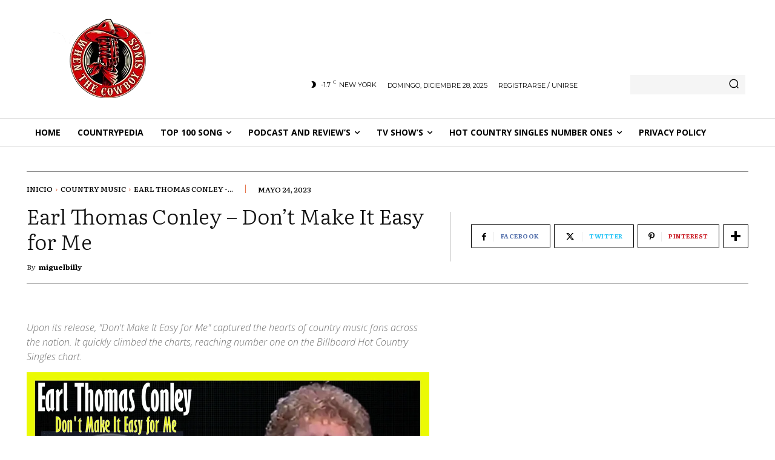

--- FILE ---
content_type: text/html; charset=UTF-8
request_url: https://whentcowboysings.com/earl-thomas-conley-dont-make-it-easy-for-me/
body_size: 49662
content:
<!DOCTYPE html><html lang="es"><head><meta charset="UTF-8"/>
<script>var __ezHttpConsent={setByCat:function(src,tagType,attributes,category,force,customSetScriptFn=null){var setScript=function(){if(force||window.ezTcfConsent[category]){if(typeof customSetScriptFn==='function'){customSetScriptFn();}else{var scriptElement=document.createElement(tagType);scriptElement.src=src;attributes.forEach(function(attr){for(var key in attr){if(attr.hasOwnProperty(key)){scriptElement.setAttribute(key,attr[key]);}}});var firstScript=document.getElementsByTagName(tagType)[0];firstScript.parentNode.insertBefore(scriptElement,firstScript);}}};if(force||(window.ezTcfConsent&&window.ezTcfConsent.loaded)){setScript();}else if(typeof getEzConsentData==="function"){getEzConsentData().then(function(ezTcfConsent){if(ezTcfConsent&&ezTcfConsent.loaded){setScript();}else{console.error("cannot get ez consent data");force=true;setScript();}});}else{force=true;setScript();console.error("getEzConsentData is not a function");}},};</script>
<script>var ezTcfConsent=window.ezTcfConsent?window.ezTcfConsent:{loaded:false,store_info:false,develop_and_improve_services:false,measure_ad_performance:false,measure_content_performance:false,select_basic_ads:false,create_ad_profile:false,select_personalized_ads:false,create_content_profile:false,select_personalized_content:false,understand_audiences:false,use_limited_data_to_select_content:false,};function getEzConsentData(){return new Promise(function(resolve){document.addEventListener("ezConsentEvent",function(event){var ezTcfConsent=event.detail.ezTcfConsent;resolve(ezTcfConsent);});});}</script>
<script>if(typeof _setEzCookies!=='function'){function _setEzCookies(ezConsentData){var cookies=window.ezCookieQueue;for(var i=0;i<cookies.length;i++){var cookie=cookies[i];if(ezConsentData&&ezConsentData.loaded&&ezConsentData[cookie.tcfCategory]){document.cookie=cookie.name+"="+cookie.value;}}}}
window.ezCookieQueue=window.ezCookieQueue||[];if(typeof addEzCookies!=='function'){function addEzCookies(arr){window.ezCookieQueue=[...window.ezCookieQueue,...arr];}}
addEzCookies([{name:"ezoab_537400",value:"mod1-c; Path=/; Domain=whentcowboysings.com; Max-Age=7200",tcfCategory:"store_info",isEzoic:"true",},{name:"ezosuibasgeneris-1",value:"8132b262-060f-45fa-44b8-23aac19db1b8; Path=/; Domain=whentcowboysings.com; Expires=Tue, 26 Jan 2027 10:25:09 UTC; Secure; SameSite=None",tcfCategory:"understand_audiences",isEzoic:"true",}]);if(window.ezTcfConsent&&window.ezTcfConsent.loaded){_setEzCookies(window.ezTcfConsent);}else if(typeof getEzConsentData==="function"){getEzConsentData().then(function(ezTcfConsent){if(ezTcfConsent&&ezTcfConsent.loaded){_setEzCookies(window.ezTcfConsent);}else{console.error("cannot get ez consent data");_setEzCookies(window.ezTcfConsent);}});}else{console.error("getEzConsentData is not a function");_setEzCookies(window.ezTcfConsent);}</script><script type="text/javascript" data-ezscrex='false' data-cfasync='false'>window._ezaq = Object.assign({"edge_cache_status":13,"edge_response_time":171,"url":"https://whentcowboysings.com/earl-thomas-conley-dont-make-it-easy-for-me/"}, typeof window._ezaq !== "undefined" ? window._ezaq : {});</script><script type="text/javascript" data-ezscrex='false' data-cfasync='false'>window._ezaq = Object.assign({"ab_test_id":"mod1-c"}, typeof window._ezaq !== "undefined" ? window._ezaq : {});window.__ez=window.__ez||{};window.__ez.tf={};</script><script type="text/javascript" data-ezscrex='false' data-cfasync='false'>window.ezDisableAds = true;</script>
<script data-ezscrex='false' data-cfasync='false' data-pagespeed-no-defer>var __ez=__ez||{};__ez.stms=Date.now();__ez.evt={};__ez.script={};__ez.ck=__ez.ck||{};__ez.template={};__ez.template.isOrig=true;window.__ezScriptHost="//www.ezojs.com";__ez.queue=__ez.queue||function(){var e=0,i=0,t=[],n=!1,o=[],r=[],s=!0,a=function(e,i,n,o,r,s,a){var l=arguments.length>7&&void 0!==arguments[7]?arguments[7]:window,d=this;this.name=e,this.funcName=i,this.parameters=null===n?null:w(n)?n:[n],this.isBlock=o,this.blockedBy=r,this.deleteWhenComplete=s,this.isError=!1,this.isComplete=!1,this.isInitialized=!1,this.proceedIfError=a,this.fWindow=l,this.isTimeDelay=!1,this.process=function(){f("... func = "+e),d.isInitialized=!0,d.isComplete=!0,f("... func.apply: "+e);var i=d.funcName.split("."),n=null,o=this.fWindow||window;i.length>3||(n=3===i.length?o[i[0]][i[1]][i[2]]:2===i.length?o[i[0]][i[1]]:o[d.funcName]),null!=n&&n.apply(null,this.parameters),!0===d.deleteWhenComplete&&delete t[e],!0===d.isBlock&&(f("----- F'D: "+d.name),m())}},l=function(e,i,t,n,o,r,s){var a=arguments.length>7&&void 0!==arguments[7]?arguments[7]:window,l=this;this.name=e,this.path=i,this.async=o,this.defer=r,this.isBlock=t,this.blockedBy=n,this.isInitialized=!1,this.isError=!1,this.isComplete=!1,this.proceedIfError=s,this.fWindow=a,this.isTimeDelay=!1,this.isPath=function(e){return"/"===e[0]&&"/"!==e[1]},this.getSrc=function(e){return void 0!==window.__ezScriptHost&&this.isPath(e)&&"banger.js"!==this.name?window.__ezScriptHost+e:e},this.process=function(){l.isInitialized=!0,f("... file = "+e);var i=this.fWindow?this.fWindow.document:document,t=i.createElement("script");t.src=this.getSrc(this.path),!0===o?t.async=!0:!0===r&&(t.defer=!0),t.onerror=function(){var e={url:window.location.href,name:l.name,path:l.path,user_agent:window.navigator.userAgent};"undefined"!=typeof _ezaq&&(e.pageview_id=_ezaq.page_view_id);var i=encodeURIComponent(JSON.stringify(e)),t=new XMLHttpRequest;t.open("GET","//g.ezoic.net/ezqlog?d="+i,!0),t.send(),f("----- ERR'D: "+l.name),l.isError=!0,!0===l.isBlock&&m()},t.onreadystatechange=t.onload=function(){var e=t.readyState;f("----- F'D: "+l.name),e&&!/loaded|complete/.test(e)||(l.isComplete=!0,!0===l.isBlock&&m())},i.getElementsByTagName("head")[0].appendChild(t)}},d=function(e,i){this.name=e,this.path="",this.async=!1,this.defer=!1,this.isBlock=!1,this.blockedBy=[],this.isInitialized=!0,this.isError=!1,this.isComplete=i,this.proceedIfError=!1,this.isTimeDelay=!1,this.process=function(){}};function c(e,i,n,s,a,d,c,u,f){var m=new l(e,i,n,s,a,d,c,f);!0===u?o[e]=m:r[e]=m,t[e]=m,h(m)}function h(e){!0!==u(e)&&0!=s&&e.process()}function u(e){if(!0===e.isTimeDelay&&!1===n)return f(e.name+" blocked = TIME DELAY!"),!0;if(w(e.blockedBy))for(var i=0;i<e.blockedBy.length;i++){var o=e.blockedBy[i];if(!1===t.hasOwnProperty(o))return f(e.name+" blocked = "+o),!0;if(!0===e.proceedIfError&&!0===t[o].isError)return!1;if(!1===t[o].isComplete)return f(e.name+" blocked = "+o),!0}return!1}function f(e){var i=window.location.href,t=new RegExp("[?&]ezq=([^&#]*)","i").exec(i);"1"===(t?t[1]:null)&&console.debug(e)}function m(){++e>200||(f("let's go"),p(o),p(r))}function p(e){for(var i in e)if(!1!==e.hasOwnProperty(i)){var t=e[i];!0===t.isComplete||u(t)||!0===t.isInitialized||!0===t.isError?!0===t.isError?f(t.name+": error"):!0===t.isComplete?f(t.name+": complete already"):!0===t.isInitialized&&f(t.name+": initialized already"):t.process()}}function w(e){return"[object Array]"==Object.prototype.toString.call(e)}return window.addEventListener("load",(function(){setTimeout((function(){n=!0,f("TDELAY -----"),m()}),5e3)}),!1),{addFile:c,addFileOnce:function(e,i,n,o,r,s,a,l,d){t[e]||c(e,i,n,o,r,s,a,l,d)},addDelayFile:function(e,i){var n=new l(e,i,!1,[],!1,!1,!0);n.isTimeDelay=!0,f(e+" ...  FILE! TDELAY"),r[e]=n,t[e]=n,h(n)},addFunc:function(e,n,s,l,d,c,u,f,m,p){!0===c&&(e=e+"_"+i++);var w=new a(e,n,s,l,d,u,f,p);!0===m?o[e]=w:r[e]=w,t[e]=w,h(w)},addDelayFunc:function(e,i,n){var o=new a(e,i,n,!1,[],!0,!0);o.isTimeDelay=!0,f(e+" ...  FUNCTION! TDELAY"),r[e]=o,t[e]=o,h(o)},items:t,processAll:m,setallowLoad:function(e){s=e},markLoaded:function(e){if(e&&0!==e.length){if(e in t){var i=t[e];!0===i.isComplete?f(i.name+" "+e+": error loaded duplicate"):(i.isComplete=!0,i.isInitialized=!0)}else t[e]=new d(e,!0);f("markLoaded dummyfile: "+t[e].name)}},logWhatsBlocked:function(){for(var e in t)!1!==t.hasOwnProperty(e)&&u(t[e])}}}();__ez.evt.add=function(e,t,n){e.addEventListener?e.addEventListener(t,n,!1):e.attachEvent?e.attachEvent("on"+t,n):e["on"+t]=n()},__ez.evt.remove=function(e,t,n){e.removeEventListener?e.removeEventListener(t,n,!1):e.detachEvent?e.detachEvent("on"+t,n):delete e["on"+t]};__ez.script.add=function(e){var t=document.createElement("script");t.src=e,t.async=!0,t.type="text/javascript",document.getElementsByTagName("head")[0].appendChild(t)};__ez.dot=__ez.dot||{};__ez.queue.addFileOnce('/detroitchicago/boise.js', '/detroitchicago/boise.js?gcb=195-0&cb=5', true, [], true, false, true, false);__ez.queue.addFileOnce('/parsonsmaize/abilene.js', '/parsonsmaize/abilene.js?gcb=195-0&cb=e80eca0cdb', true, [], true, false, true, false);__ez.queue.addFileOnce('/parsonsmaize/mulvane.js', '/parsonsmaize/mulvane.js?gcb=195-0&cb=e75e48eec0', true, ['/parsonsmaize/abilene.js'], true, false, true, false);__ez.queue.addFileOnce('/detroitchicago/birmingham.js', '/detroitchicago/birmingham.js?gcb=195-0&cb=539c47377c', true, ['/parsonsmaize/abilene.js'], true, false, true, false);</script>
<script data-ezscrex="false" type="text/javascript" data-cfasync="false">window._ezaq = Object.assign({"ad_cache_level":0,"adpicker_placement_cnt":0,"ai_placeholder_cache_level":0,"ai_placeholder_placement_cnt":-1,"article_category":"Country Music","author":"miguelbilly","domain":"whentcowboysings.com","domain_id":537400,"ezcache_level":2,"ezcache_skip_code":0,"has_bad_image":0,"has_bad_words":0,"is_sitespeed":0,"lt_cache_level":0,"publish_date":"2023-05-24","response_size":307965,"response_size_orig":302160,"response_time_orig":148,"template_id":5,"url":"https://whentcowboysings.com/earl-thomas-conley-dont-make-it-easy-for-me/","word_count":0,"worst_bad_word_level":0}, typeof window._ezaq !== "undefined" ? window._ezaq : {});__ez.queue.markLoaded('ezaqBaseReady');</script>
<script type='text/javascript' data-ezscrex='false' data-cfasync='false'>
window.ezAnalyticsStatic = true;

function analyticsAddScript(script) {
	var ezDynamic = document.createElement('script');
	ezDynamic.type = 'text/javascript';
	ezDynamic.innerHTML = script;
	document.head.appendChild(ezDynamic);
}
function getCookiesWithPrefix() {
    var allCookies = document.cookie.split(';');
    var cookiesWithPrefix = {};

    for (var i = 0; i < allCookies.length; i++) {
        var cookie = allCookies[i].trim();

        for (var j = 0; j < arguments.length; j++) {
            var prefix = arguments[j];
            if (cookie.indexOf(prefix) === 0) {
                var cookieParts = cookie.split('=');
                var cookieName = cookieParts[0];
                var cookieValue = cookieParts.slice(1).join('=');
                cookiesWithPrefix[cookieName] = decodeURIComponent(cookieValue);
                break; // Once matched, no need to check other prefixes
            }
        }
    }

    return cookiesWithPrefix;
}
function productAnalytics() {
	var d = {"pr":[6,3],"omd5":"a68bd1132183db9b065d33f965716e75","nar":"risk score"};
	d.u = _ezaq.url;
	d.p = _ezaq.page_view_id;
	d.v = _ezaq.visit_uuid;
	d.ab = _ezaq.ab_test_id;
	d.e = JSON.stringify(_ezaq);
	d.ref = document.referrer;
	d.c = getCookiesWithPrefix('active_template', 'ez', 'lp_');
	if(typeof ez_utmParams !== 'undefined') {
		d.utm = ez_utmParams;
	}

	var dataText = JSON.stringify(d);
	var xhr = new XMLHttpRequest();
	xhr.open('POST','/ezais/analytics?cb=1', true);
	xhr.onload = function () {
		if (xhr.status!=200) {
            return;
		}

        if(document.readyState !== 'loading') {
            analyticsAddScript(xhr.response);
            return;
        }

        var eventFunc = function() {
            if(document.readyState === 'loading') {
                return;
            }
            document.removeEventListener('readystatechange', eventFunc, false);
            analyticsAddScript(xhr.response);
        };

        document.addEventListener('readystatechange', eventFunc, false);
	};
	xhr.setRequestHeader('Content-Type','text/plain');
	xhr.send(dataText);
}
__ez.queue.addFunc("productAnalytics", "productAnalytics", null, true, ['ezaqBaseReady'], false, false, false, true);
</script><base href="https://whentcowboysings.com/earl-thomas-conley-dont-make-it-easy-for-me/"/>
    
    <title>Earl Thomas Conley - Don&#39;t Make It Easy for Me</title>
    <meta name="viewport" content="width=device-width, initial-scale=1.0"/>
    <link rel="pingback" href="https://whentcowboysings.com/xmlrpc.php"/>
    <meta name="robots" content="index, follow, max-image-preview:large, max-snippet:-1, max-video-preview:-1"/>
<link rel="icon" type="image/png" href="https://whentcowboysings.com/wp-content/uploads/2023/04/logo-sin-blanco-290x300.png"/>
	<!-- This site is optimized with the Yoast SEO Premium plugin v25.6 (Yoast SEO v26.6) - https://yoast.com/wordpress/plugins/seo/ -->
	<meta name="description" content="Earl Thomas Conley - Don&#39;t Make It Easy for Me, upon its release, &#34;Don&#39;t Make It Easy for Me&#34; captured the hearts of country music fans across the nation..."/>
	<link rel="canonical" href="https://whentcowboysings.com/earl-thomas-conley-dont-make-it-easy-for-me/"/>
	<meta property="og:locale" content="es_ES"/>
	<meta property="og:type" content="article"/>
	<meta property="og:title" content="Dive into the Depths of Emotion with Earl Thomas Conley&#39;s &#39;Don&#39;t Make It Easy for Me&#39;"/>
	<meta property="og:description" content="The essence of &#34;Don&#39;t Make It Easy for Me&#34; lies in its heartfelt lyrics and Conley&#39;s soulful delivery. The song explores the complexities of relationships and the challenges that arise when love is put to the test. Conley&#39;s distinct voice beautifully conveys the emotions of longing, vulnerability, and perseverance, allowing listeners to connect with the profound message embedded within the song."/>
	<meta property="og:url" content="https://whentcowboysings.com/earl-thomas-conley-dont-make-it-easy-for-me/"/>
	<meta property="og:site_name" content="When The Cowboy Sings"/>
	<meta property="article:publisher" content="https://www.facebook.com/WhenTheCowboySings"/>
	<meta property="article:author" content="https://www.facebook.com/WhenTheCowboySings"/>
	<meta property="article:published_time" content="2023-05-24T12:52:05+00:00"/>
	<meta property="article:modified_time" content="2023-05-24T14:13:15+00:00"/>
	<meta property="og:image" content="https://whentcowboysings.com/wp-content/uploads/2023/05/Earl-Thomas-Conley-Dont-Make-It-Easy-for-Me-scaled.jpg"/>
	<meta property="og:image:width" content="2560"/>
	<meta property="og:image:height" content="1440"/>
	<meta property="og:image:type" content="image/jpeg"/>
	<meta name="author" content="miguelbilly"/>
	<meta name="twitter:card" content="summary_large_image"/>
	<meta name="twitter:title" content="Dive into the Depths of Emotion with Earl Thomas Conley&#39;s &#39;Don&#39;t Make It Easy for Me&#39;"/>
	<meta name="twitter:description" content="The essence of &#34;Don&#39;t Make It Easy for Me&#34; lies in its heartfelt lyrics and Conley&#39;s soulful delivery. The song explores the complexities of relationships and the challenges that arise when love is put to the test. Conley&#39;s distinct voice beautifully conveys the emotions of longing, vulnerability, and perseverance, allowing listeners to connect with the profound message embedded within the song."/>
	<meta name="twitter:image" content="https://i0.wp.com/whentcowboysings.com/wp-content/uploads/2023/05/Earl-Thomas-Conley-Dont-Make-It-Easy-for-Me-scaled.jpg?fit=2560%2C1440&amp;ssl=1"/>
	<meta name="twitter:label1" content="Escrito por"/>
	<meta name="twitter:data1" content="miguelbilly"/>
	<meta name="twitter:label2" content="Tiempo de lectura"/>
	<meta name="twitter:data2" content="5 minutos"/>
	<script data-jetpack-boost="ignore" type="application/ld+json" class="yoast-schema-graph">{"@context":"https://schema.org","@graph":[{"@type":"Article","@id":"https://whentcowboysings.com/earl-thomas-conley-dont-make-it-easy-for-me/#article","isPartOf":{"@id":"https://whentcowboysings.com/earl-thomas-conley-dont-make-it-easy-for-me/"},"author":{"name":"miguelbilly","@id":"https://whentcowboysings.com/#/schema/person/c58de9376c70874604aaf4b9cc82cda6"},"headline":"Earl Thomas Conley &#8211; Don&#8217;t Make It Easy for Me","datePublished":"2023-05-24T12:52:05+00:00","dateModified":"2023-05-24T14:13:15+00:00","mainEntityOfPage":{"@id":"https://whentcowboysings.com/earl-thomas-conley-dont-make-it-easy-for-me/"},"wordCount":753,"commentCount":0,"publisher":{"@id":"https://whentcowboysings.com/#/schema/person/c58de9376c70874604aaf4b9cc82cda6"},"image":{"@id":"https://whentcowboysings.com/earl-thomas-conley-dont-make-it-easy-for-me/#primaryimage"},"thumbnailUrl":"https://i0.wp.com/whentcowboysings.com/wp-content/uploads/2023/05/Earl-Thomas-Conley-Dont-Make-It-Easy-for-Me-scaled.jpg?fit=2560%2C1440&ssl=1","keywords":["Earl Thomas Conley","Official Music Video"],"articleSection":["Country Music","Trending"],"inLanguage":"es","potentialAction":[{"@type":"CommentAction","name":"Comment","target":["https://whentcowboysings.com/earl-thomas-conley-dont-make-it-easy-for-me/#respond"]}]},{"@type":"WebPage","@id":"https://whentcowboysings.com/earl-thomas-conley-dont-make-it-easy-for-me/","url":"https://whentcowboysings.com/earl-thomas-conley-dont-make-it-easy-for-me/","name":"Earl Thomas Conley - Don't Make It Easy for Me","isPartOf":{"@id":"https://whentcowboysings.com/#website"},"primaryImageOfPage":{"@id":"https://whentcowboysings.com/earl-thomas-conley-dont-make-it-easy-for-me/#primaryimage"},"image":{"@id":"https://whentcowboysings.com/earl-thomas-conley-dont-make-it-easy-for-me/#primaryimage"},"thumbnailUrl":"https://i0.wp.com/whentcowboysings.com/wp-content/uploads/2023/05/Earl-Thomas-Conley-Dont-Make-It-Easy-for-Me-scaled.jpg?fit=2560%2C1440&ssl=1","datePublished":"2023-05-24T12:52:05+00:00","dateModified":"2023-05-24T14:13:15+00:00","description":"Earl Thomas Conley - Don't Make It Easy for Me, upon its release, \"Don't Make It Easy for Me\" captured the hearts of country music fans across the nation...","breadcrumb":{"@id":"https://whentcowboysings.com/earl-thomas-conley-dont-make-it-easy-for-me/#breadcrumb"},"inLanguage":"es","potentialAction":[{"@type":"ReadAction","target":["https://whentcowboysings.com/earl-thomas-conley-dont-make-it-easy-for-me/"]}]},{"@type":"ImageObject","inLanguage":"es","@id":"https://whentcowboysings.com/earl-thomas-conley-dont-make-it-easy-for-me/#primaryimage","url":"https://i0.wp.com/whentcowboysings.com/wp-content/uploads/2023/05/Earl-Thomas-Conley-Dont-Make-It-Easy-for-Me-scaled.jpg?fit=2560%2C1440&ssl=1","contentUrl":"https://i0.wp.com/whentcowboysings.com/wp-content/uploads/2023/05/Earl-Thomas-Conley-Dont-Make-It-Easy-for-Me-scaled.jpg?fit=2560%2C1440&ssl=1","width":2560,"height":1440,"caption":"Earl Thomas Conley - Don't Make It Easy for Me"},{"@type":"BreadcrumbList","@id":"https://whentcowboysings.com/earl-thomas-conley-dont-make-it-easy-for-me/#breadcrumb","itemListElement":[{"@type":"ListItem","position":1,"name":"Home","item":"https://whentcowboysings.com/"},{"@type":"ListItem","position":2,"name":"Earl Thomas Conley &#8211; Don&#8217;t Make It Easy for Me"}]},{"@type":"WebSite","@id":"https://whentcowboysings.com/#website","url":"https://whentcowboysings.com/","name":"When The Cowboy Sings","description":"Country Music for everyone","publisher":{"@id":"https://whentcowboysings.com/#/schema/person/c58de9376c70874604aaf4b9cc82cda6"},"potentialAction":[{"@type":"SearchAction","target":{"@type":"EntryPoint","urlTemplate":"https://whentcowboysings.com/?s={search_term_string}"},"query-input":{"@type":"PropertyValueSpecification","valueRequired":true,"valueName":"search_term_string"}}],"inLanguage":"es"},{"@type":["Person","Organization"],"@id":"https://whentcowboysings.com/#/schema/person/c58de9376c70874604aaf4b9cc82cda6","name":"miguelbilly","image":{"@type":"ImageObject","inLanguage":"es","@id":"https://whentcowboysings.com/#/schema/person/image/","url":"https://whentcowboysings.com/wp-content/uploads/2021/12/logo-transparente-1.png","contentUrl":"https://whentcowboysings.com/wp-content/uploads/2021/12/logo-transparente-1.png","width":200,"height":207,"caption":"miguelbilly"},"logo":{"@id":"https://whentcowboysings.com/#/schema/person/image/"},"sameAs":["https://whentcowboysings.com/","https://www.facebook.com/WhenTheCowboySings","https://www.instagram.com/whenthecowboysings/","https://www.youtube.com/c/MiguelWesternSwing2000"],"url":"https://whentcowboysings.com/author/miguelbilly/"}]}</script>
	<!-- / Yoast SEO Premium plugin. -->


<link rel="dns-prefetch" href="//fonts.googleapis.com"/>
<link rel="preconnect" href="//i0.wp.com"/>
<link rel="alternate" type="application/rss+xml" title="When The Cowboy Sings » Feed" href="https://whentcowboysings.com/feed/"/>
<link rel="alternate" type="application/rss+xml" title="When The Cowboy Sings » Feed de los comentarios" href="https://whentcowboysings.com/comments/feed/"/>
<link rel="alternate" type="application/rss+xml" title="When The Cowboy Sings » Comentario Earl Thomas Conley – Don’t Make It Easy for Me del feed" href="https://whentcowboysings.com/earl-thomas-conley-dont-make-it-easy-for-me/feed/"/>
<link rel="alternate" title="oEmbed (JSON)" type="application/json+oembed" href="https://whentcowboysings.com/wp-json/oembed/1.0/embed?url=https%3A%2F%2Fwhentcowboysings.com%2Fearl-thomas-conley-dont-make-it-easy-for-me%2F"/>
<link rel="alternate" title="oEmbed (XML)" type="text/xml+oembed" href="https://whentcowboysings.com/wp-json/oembed/1.0/embed?url=https%3A%2F%2Fwhentcowboysings.com%2Fearl-thomas-conley-dont-make-it-easy-for-me%2F&amp;format=xml"/>

<!-- No Concat CSS wp-img-auto-sizes-contain => Maybe Not Static File  -->

<!-- No Concat CSS wp-emoji-styles => Maybe Not Static File  -->

<!-- No Concat CSS wp-block-library => Maybe Not Static File  -->

<!-- No Concat CSS classic-theme-styles => Maybe Not Static File  -->

<!-- No Concat CSS google-fonts-style => Maybe Not Static File https://fonts.googleapis.com/css?family=Literata:400,300,300italic,400italic,500,500italic,700,700italic,900|Coustard:400,300,300italic,400italic,500,500italic,700,700italic,900|Open+Sans:400,600,700,300,300italic,400italic,500,500italic,700italic,900|Roboto:400,600,700,300,300italic,400italic,500,500italic,700italic,900|Montserrat:400|Oswald:600,500,400|Literata:400,500,300,700,900|Coustard:900,400&amp;display=swap -->

<!-- No Concat CSS kadence-blocks-global-variables => Maybe Not Static File  -->
<link data-handles="td-plugin-multi-purpose,tds-front,td-theme,td-theme-child,td-legacy-framework-front-style,tdb_style_cloud_templates_front" rel="stylesheet" id="all-css-5ab8cb2989b64c746493a023840d0d9d" href="https://whentcowboysings.com/wp-content/boost-cache/static/2caf54588b.min.css" type="text/css" media="all"/>
<style id="td-theme-inline-css">@media (max-width:767px){.td-header-desktop-wrap{display:none}}@media (min-width:767px){.td-header-mobile-wrap{display:none}}</style>
<style id="wp-img-auto-sizes-contain-inline-css">
img:is([sizes=auto i],[sizes^="auto," i]){contain-intrinsic-size:3000px 1500px}
/*# sourceURL=wp-img-auto-sizes-contain-inline-css */
</style>
<style id="wp-emoji-styles-inline-css">

	img.wp-smiley, img.emoji {
		display: inline !important;
		border: none !important;
		box-shadow: none !important;
		height: 1em !important;
		width: 1em !important;
		margin: 0 0.07em !important;
		vertical-align: -0.1em !important;
		background: none !important;
		padding: 0 !important;
	}
/*# sourceURL=wp-emoji-styles-inline-css */
</style>
<style id="wp-block-library-inline-css">
:root{--wp-block-synced-color:#7a00df;--wp-block-synced-color--rgb:122,0,223;--wp-bound-block-color:var(--wp-block-synced-color);--wp-editor-canvas-background:#ddd;--wp-admin-theme-color:#007cba;--wp-admin-theme-color--rgb:0,124,186;--wp-admin-theme-color-darker-10:#006ba1;--wp-admin-theme-color-darker-10--rgb:0,107,160.5;--wp-admin-theme-color-darker-20:#005a87;--wp-admin-theme-color-darker-20--rgb:0,90,135;--wp-admin-border-width-focus:2px}@media (min-resolution:192dpi){:root{--wp-admin-border-width-focus:1.5px}}.wp-element-button{cursor:pointer}:root .has-very-light-gray-background-color{background-color:#eee}:root .has-very-dark-gray-background-color{background-color:#313131}:root .has-very-light-gray-color{color:#eee}:root .has-very-dark-gray-color{color:#313131}:root .has-vivid-green-cyan-to-vivid-cyan-blue-gradient-background{background:linear-gradient(135deg,#00d084,#0693e3)}:root .has-purple-crush-gradient-background{background:linear-gradient(135deg,#34e2e4,#4721fb 50%,#ab1dfe)}:root .has-hazy-dawn-gradient-background{background:linear-gradient(135deg,#faaca8,#dad0ec)}:root .has-subdued-olive-gradient-background{background:linear-gradient(135deg,#fafae1,#67a671)}:root .has-atomic-cream-gradient-background{background:linear-gradient(135deg,#fdd79a,#004a59)}:root .has-nightshade-gradient-background{background:linear-gradient(135deg,#330968,#31cdcf)}:root .has-midnight-gradient-background{background:linear-gradient(135deg,#020381,#2874fc)}:root{--wp--preset--font-size--normal:16px;--wp--preset--font-size--huge:42px}.has-regular-font-size{font-size:1em}.has-larger-font-size{font-size:2.625em}.has-normal-font-size{font-size:var(--wp--preset--font-size--normal)}.has-huge-font-size{font-size:var(--wp--preset--font-size--huge)}:root .has-text-align-center{text-align:center}:root .has-text-align-left{text-align:left}:root .has-text-align-right{text-align:right}.has-fit-text{white-space:nowrap!important}#end-resizable-editor-section{display:none}.aligncenter{clear:both}.items-justified-left{justify-content:flex-start}.items-justified-center{justify-content:center}.items-justified-right{justify-content:flex-end}.items-justified-space-between{justify-content:space-between}.screen-reader-text{word-wrap:normal!important;border:0;clip-path:inset(50%);height:1px;margin:-1px;overflow:hidden;padding:0;position:absolute;width:1px}.screen-reader-text:focus{background-color:#ddd;clip-path:none;color:#444;display:block;font-size:1em;height:auto;left:5px;line-height:normal;padding:15px 23px 14px;text-decoration:none;top:5px;width:auto;z-index:100000}html :where(.has-border-color){border-style:solid}html :where([style*=border-top-color]){border-top-style:solid}html :where([style*=border-right-color]){border-right-style:solid}html :where([style*=border-bottom-color]){border-bottom-style:solid}html :where([style*=border-left-color]){border-left-style:solid}html :where([style*=border-width]){border-style:solid}html :where([style*=border-top-width]){border-top-style:solid}html :where([style*=border-right-width]){border-right-style:solid}html :where([style*=border-bottom-width]){border-bottom-style:solid}html :where([style*=border-left-width]){border-left-style:solid}html :where(img[class*=wp-image-]){height:auto;max-width:100%}:where(figure){margin:0 0 1em}html :where(.is-position-sticky){--wp-admin--admin-bar--position-offset:var(--wp-admin--admin-bar--height,0px)}@media screen and (max-width:600px){html :where(.is-position-sticky){--wp-admin--admin-bar--position-offset:0px}}

/*# sourceURL=wp-block-library-inline-css */
</style>
<!-- No Concat CSS global-styles => Maybe Not Static File  -->

<!-- No Concat CSS core-block-supports-duotone => Maybe Not Static File  -->
<style id="global-styles-inline-css">
:root{--wp--preset--aspect-ratio--square: 1;--wp--preset--aspect-ratio--4-3: 4/3;--wp--preset--aspect-ratio--3-4: 3/4;--wp--preset--aspect-ratio--3-2: 3/2;--wp--preset--aspect-ratio--2-3: 2/3;--wp--preset--aspect-ratio--16-9: 16/9;--wp--preset--aspect-ratio--9-16: 9/16;--wp--preset--color--black: #000000;--wp--preset--color--cyan-bluish-gray: #abb8c3;--wp--preset--color--white: #ffffff;--wp--preset--color--pale-pink: #f78da7;--wp--preset--color--vivid-red: #cf2e2e;--wp--preset--color--luminous-vivid-orange: #ff6900;--wp--preset--color--luminous-vivid-amber: #fcb900;--wp--preset--color--light-green-cyan: #7bdcb5;--wp--preset--color--vivid-green-cyan: #00d084;--wp--preset--color--pale-cyan-blue: #8ed1fc;--wp--preset--color--vivid-cyan-blue: #0693e3;--wp--preset--color--vivid-purple: #9b51e0;--wp--preset--gradient--vivid-cyan-blue-to-vivid-purple: linear-gradient(135deg,rgb(6,147,227) 0%,rgb(155,81,224) 100%);--wp--preset--gradient--light-green-cyan-to-vivid-green-cyan: linear-gradient(135deg,rgb(122,220,180) 0%,rgb(0,208,130) 100%);--wp--preset--gradient--luminous-vivid-amber-to-luminous-vivid-orange: linear-gradient(135deg,rgb(252,185,0) 0%,rgb(255,105,0) 100%);--wp--preset--gradient--luminous-vivid-orange-to-vivid-red: linear-gradient(135deg,rgb(255,105,0) 0%,rgb(207,46,46) 100%);--wp--preset--gradient--very-light-gray-to-cyan-bluish-gray: linear-gradient(135deg,rgb(238,238,238) 0%,rgb(169,184,195) 100%);--wp--preset--gradient--cool-to-warm-spectrum: linear-gradient(135deg,rgb(74,234,220) 0%,rgb(151,120,209) 20%,rgb(207,42,186) 40%,rgb(238,44,130) 60%,rgb(251,105,98) 80%,rgb(254,248,76) 100%);--wp--preset--gradient--blush-light-purple: linear-gradient(135deg,rgb(255,206,236) 0%,rgb(152,150,240) 100%);--wp--preset--gradient--blush-bordeaux: linear-gradient(135deg,rgb(254,205,165) 0%,rgb(254,45,45) 50%,rgb(107,0,62) 100%);--wp--preset--gradient--luminous-dusk: linear-gradient(135deg,rgb(255,203,112) 0%,rgb(199,81,192) 50%,rgb(65,88,208) 100%);--wp--preset--gradient--pale-ocean: linear-gradient(135deg,rgb(255,245,203) 0%,rgb(182,227,212) 50%,rgb(51,167,181) 100%);--wp--preset--gradient--electric-grass: linear-gradient(135deg,rgb(202,248,128) 0%,rgb(113,206,126) 100%);--wp--preset--gradient--midnight: linear-gradient(135deg,rgb(2,3,129) 0%,rgb(40,116,252) 100%);--wp--preset--font-size--small: 11px;--wp--preset--font-size--medium: 20px;--wp--preset--font-size--large: 32px;--wp--preset--font-size--x-large: 42px;--wp--preset--font-size--regular: 15px;--wp--preset--font-size--larger: 50px;--wp--preset--spacing--20: 0.44rem;--wp--preset--spacing--30: 0.67rem;--wp--preset--spacing--40: 1rem;--wp--preset--spacing--50: 1.5rem;--wp--preset--spacing--60: 2.25rem;--wp--preset--spacing--70: 3.38rem;--wp--preset--spacing--80: 5.06rem;--wp--preset--shadow--natural: 6px 6px 9px rgba(0, 0, 0, 0.2);--wp--preset--shadow--deep: 12px 12px 50px rgba(0, 0, 0, 0.4);--wp--preset--shadow--sharp: 6px 6px 0px rgba(0, 0, 0, 0.2);--wp--preset--shadow--outlined: 6px 6px 0px -3px rgb(255, 255, 255), 6px 6px rgb(0, 0, 0);--wp--preset--shadow--crisp: 6px 6px 0px rgb(0, 0, 0);}:where(.is-layout-flex){gap: 0.5em;}:where(.is-layout-grid){gap: 0.5em;}body .is-layout-flex{display: flex;}.is-layout-flex{flex-wrap: wrap;align-items: center;}.is-layout-flex > :is(*, div){margin: 0;}body .is-layout-grid{display: grid;}.is-layout-grid > :is(*, div){margin: 0;}:where(.wp-block-columns.is-layout-flex){gap: 2em;}:where(.wp-block-columns.is-layout-grid){gap: 2em;}:where(.wp-block-post-template.is-layout-flex){gap: 1.25em;}:where(.wp-block-post-template.is-layout-grid){gap: 1.25em;}.has-black-color{color: var(--wp--preset--color--black) !important;}.has-cyan-bluish-gray-color{color: var(--wp--preset--color--cyan-bluish-gray) !important;}.has-white-color{color: var(--wp--preset--color--white) !important;}.has-pale-pink-color{color: var(--wp--preset--color--pale-pink) !important;}.has-vivid-red-color{color: var(--wp--preset--color--vivid-red) !important;}.has-luminous-vivid-orange-color{color: var(--wp--preset--color--luminous-vivid-orange) !important;}.has-luminous-vivid-amber-color{color: var(--wp--preset--color--luminous-vivid-amber) !important;}.has-light-green-cyan-color{color: var(--wp--preset--color--light-green-cyan) !important;}.has-vivid-green-cyan-color{color: var(--wp--preset--color--vivid-green-cyan) !important;}.has-pale-cyan-blue-color{color: var(--wp--preset--color--pale-cyan-blue) !important;}.has-vivid-cyan-blue-color{color: var(--wp--preset--color--vivid-cyan-blue) !important;}.has-vivid-purple-color{color: var(--wp--preset--color--vivid-purple) !important;}.has-black-background-color{background-color: var(--wp--preset--color--black) !important;}.has-cyan-bluish-gray-background-color{background-color: var(--wp--preset--color--cyan-bluish-gray) !important;}.has-white-background-color{background-color: var(--wp--preset--color--white) !important;}.has-pale-pink-background-color{background-color: var(--wp--preset--color--pale-pink) !important;}.has-vivid-red-background-color{background-color: var(--wp--preset--color--vivid-red) !important;}.has-luminous-vivid-orange-background-color{background-color: var(--wp--preset--color--luminous-vivid-orange) !important;}.has-luminous-vivid-amber-background-color{background-color: var(--wp--preset--color--luminous-vivid-amber) !important;}.has-light-green-cyan-background-color{background-color: var(--wp--preset--color--light-green-cyan) !important;}.has-vivid-green-cyan-background-color{background-color: var(--wp--preset--color--vivid-green-cyan) !important;}.has-pale-cyan-blue-background-color{background-color: var(--wp--preset--color--pale-cyan-blue) !important;}.has-vivid-cyan-blue-background-color{background-color: var(--wp--preset--color--vivid-cyan-blue) !important;}.has-vivid-purple-background-color{background-color: var(--wp--preset--color--vivid-purple) !important;}.has-black-border-color{border-color: var(--wp--preset--color--black) !important;}.has-cyan-bluish-gray-border-color{border-color: var(--wp--preset--color--cyan-bluish-gray) !important;}.has-white-border-color{border-color: var(--wp--preset--color--white) !important;}.has-pale-pink-border-color{border-color: var(--wp--preset--color--pale-pink) !important;}.has-vivid-red-border-color{border-color: var(--wp--preset--color--vivid-red) !important;}.has-luminous-vivid-orange-border-color{border-color: var(--wp--preset--color--luminous-vivid-orange) !important;}.has-luminous-vivid-amber-border-color{border-color: var(--wp--preset--color--luminous-vivid-amber) !important;}.has-light-green-cyan-border-color{border-color: var(--wp--preset--color--light-green-cyan) !important;}.has-vivid-green-cyan-border-color{border-color: var(--wp--preset--color--vivid-green-cyan) !important;}.has-pale-cyan-blue-border-color{border-color: var(--wp--preset--color--pale-cyan-blue) !important;}.has-vivid-cyan-blue-border-color{border-color: var(--wp--preset--color--vivid-cyan-blue) !important;}.has-vivid-purple-border-color{border-color: var(--wp--preset--color--vivid-purple) !important;}.has-vivid-cyan-blue-to-vivid-purple-gradient-background{background: var(--wp--preset--gradient--vivid-cyan-blue-to-vivid-purple) !important;}.has-light-green-cyan-to-vivid-green-cyan-gradient-background{background: var(--wp--preset--gradient--light-green-cyan-to-vivid-green-cyan) !important;}.has-luminous-vivid-amber-to-luminous-vivid-orange-gradient-background{background: var(--wp--preset--gradient--luminous-vivid-amber-to-luminous-vivid-orange) !important;}.has-luminous-vivid-orange-to-vivid-red-gradient-background{background: var(--wp--preset--gradient--luminous-vivid-orange-to-vivid-red) !important;}.has-very-light-gray-to-cyan-bluish-gray-gradient-background{background: var(--wp--preset--gradient--very-light-gray-to-cyan-bluish-gray) !important;}.has-cool-to-warm-spectrum-gradient-background{background: var(--wp--preset--gradient--cool-to-warm-spectrum) !important;}.has-blush-light-purple-gradient-background{background: var(--wp--preset--gradient--blush-light-purple) !important;}.has-blush-bordeaux-gradient-background{background: var(--wp--preset--gradient--blush-bordeaux) !important;}.has-luminous-dusk-gradient-background{background: var(--wp--preset--gradient--luminous-dusk) !important;}.has-pale-ocean-gradient-background{background: var(--wp--preset--gradient--pale-ocean) !important;}.has-electric-grass-gradient-background{background: var(--wp--preset--gradient--electric-grass) !important;}.has-midnight-gradient-background{background: var(--wp--preset--gradient--midnight) !important;}.has-small-font-size{font-size: var(--wp--preset--font-size--small) !important;}.has-medium-font-size{font-size: var(--wp--preset--font-size--medium) !important;}.has-large-font-size{font-size: var(--wp--preset--font-size--large) !important;}.has-x-large-font-size{font-size: var(--wp--preset--font-size--x-large) !important;}
/*# sourceURL=global-styles-inline-css */
</style>

<style id="classic-theme-styles-inline-css">
.wp-block-button__link{background-color:#32373c;border-radius:9999px;box-shadow:none;color:#fff;font-size:1.125em;padding:calc(.667em + 2px) calc(1.333em + 2px);text-decoration:none}.wp-block-file__button{background:#32373c;color:#fff}.wp-block-accordion-heading{margin:0}.wp-block-accordion-heading__toggle{background-color:inherit!important;color:inherit!important}.wp-block-accordion-heading__toggle:not(:focus-visible){outline:none}.wp-block-accordion-heading__toggle:focus,.wp-block-accordion-heading__toggle:hover{background-color:inherit!important;border:none;box-shadow:none;color:inherit;padding:var(--wp--preset--spacing--20,1em) 0;text-decoration:none}.wp-block-accordion-heading__toggle:focus-visible{outline:auto;outline-offset:0}
/*# sourceURL=https://whentcowboysings.com/wp-content/plugins/gutenberg/build/styles/block-library/classic.css */
</style>
<link rel="stylesheet" id="google-fonts-style-css" href="https://fonts.googleapis.com/css?family=Literata%3A400%2C300%2C300italic%2C400italic%2C500%2C500italic%2C700%2C700italic%2C900%7CCoustard%3A400%2C300%2C300italic%2C400italic%2C500%2C500italic%2C700%2C700italic%2C900%7COpen+Sans%3A400%2C600%2C700%2C300%2C300italic%2C400italic%2C500%2C500italic%2C700italic%2C900%7CRoboto%3A400%2C600%2C700%2C300%2C300italic%2C400italic%2C500%2C500italic%2C700italic%2C900%7CMontserrat%3A400%7COswald%3A600%2C500%2C400%7CLiterata%3A400%2C500%2C300%2C700%2C900%7CCoustard%3A900%2C400&amp;display=swap&amp;ver=12.7.3" media="all"/>
<style id="kadence-blocks-global-variables-inline-css">
:root {--global-kb-font-size-sm:clamp(0.8rem, 0.73rem + 0.217vw, 0.9rem);--global-kb-font-size-md:clamp(1.1rem, 0.995rem + 0.326vw, 1.25rem);--global-kb-font-size-lg:clamp(1.75rem, 1.576rem + 0.543vw, 2rem);--global-kb-font-size-xl:clamp(2.25rem, 1.728rem + 1.63vw, 3rem);--global-kb-font-size-xxl:clamp(2.5rem, 1.456rem + 3.26vw, 4rem);--global-kb-font-size-xxxl:clamp(2.75rem, 0.489rem + 7.065vw, 6rem);}:root {--global-palette1: #3182CE;--global-palette2: #2B6CB0;--global-palette3: #1A202C;--global-palette4: #2D3748;--global-palette5: #4A5568;--global-palette6: #718096;--global-palette7: #EDF2F7;--global-palette8: #F7FAFC;--global-palette9: #ffffff;}
/*# sourceURL=kadence-blocks-global-variables-inline-css */
</style>

<!-- No Concat JS jquery-core => Excluded option -->


<link rel="https://api.w.org/" href="https://whentcowboysings.com/wp-json/"/><link rel="alternate" title="JSON" type="application/json" href="https://whentcowboysings.com/wp-json/wp/v2/posts/26603"/><link rel="EditURI" type="application/rsd+xml" title="RSD" href="https://whentcowboysings.com/xmlrpc.php?rsd"/>
<meta name="generator" content="WordPress 6.9"/>
<link rel="shortlink" href="https://whentcowboysings.com/?p=26603"/>
<!-- Global site tag (gtag.js) - Google Analytics -->



<!-- Global site tag (gtag.js) - Google Analytics -->



<meta name="google-site-verification" content="zhWZDCsPzdVP6D0FZ-YF2TnfmSBUxNIQrJxm-ZWrHiI"/>





    
    
    <style id="tdb-global-colors">:root{--accent-color-1:#E04040;--accent-color-2:#F35858;--base-color-1:#000000;--light-color-1:#EDEDED;--amsonia-primary-color:#366BD9;--amsonia-accent-color:#6D9AF8;--amsonia-dark:#060E2F;--amsonia-white:#FFFFFF;--amsonia-off-white:#eaecf8;--amsonia-gray:#9191A1;--amsonia-dark-blue:#354792;--today-news-dark-bg:#000000;--today-news-accent:#CE0000;--today-news-white:#FFFFFF;--today-news-white-transparent:rgba(255,255,255,0.75);--today-news-white-transparent2:rgba(255,255,255,0.1);--today-news-dark-gray:#222222;--today-news-light-gray:#d8d8d8;--lc-contrast-co1:#ffd988;--lc-contrast-co2:#f5ad5f;--lc-white:#FFFFFF;--lc-lgrey:#EDEEEE;--lc-lgrey-c1:#cedfea;--lc-mgrey:#C1C6CA;--lc-primary:#48b0f2;--lc-lprimary:#94d5ff;--lc-dprimary:#007ac8;--lc-black:#18242c;--lc-greyish:#EEF0F4;--lc-dark-blue:#0F4A71;--lc-dark-grey:#969FA4;--lc-darker-blue:#0D3A55;--accent-color:#fff}</style>

    
	            <style id="tdb-global-fonts">
                
:root{--global-font-1:Big Shoulders Text;--global-font-2:Roboto Slab;--global-font-3:Work Sans;--today_news_default:Montserrat;--sans-serif:Barlow;--serif:Faustina;}
            </style>
            
<!-- JS generated by theme -->




<!-- Header style compiled by theme -->

<style>.td-mobile-content .td-mobile-main-menu>li>a{font-family:Coustard;font-size:20px;line-height:20px;font-weight:900}.td-mobile-content .sub-menu a{font-family:Literata;font-size:14px;font-weight:300;text-transform:uppercase}#td-mobile-nav,#td-mobile-nav .wpb_button,.td-search-wrap-mob{font-family:Literata}:root{--td_excl_label:'EXCLUSIVO';--td_theme_color:#000000;--td_slider_text:rgba(0,0,0,0.7);--td_mobile_gradient_one_mob:#000000;--td_mobile_gradient_two_mob:#000000;--td_mobile_text_active_color:#e5764e;--td_mobile_button_background_mob:#e8e8e8;--td_login_button_background:#e8e8e8;--td_login_hover_background:#000000;--td_login_hover_color:#ffffff;--td_login_gradient_one:#000000;--td_login_gradient_two:#000000}</style>

<link rel="icon" href="https://i0.wp.com/whentcowboysings.com/wp-content/uploads/2021/04/cropped-logo-transparente.png?fit=32%2C32&amp;ssl=1" sizes="32x32"/>
<link rel="icon" href="https://i0.wp.com/whentcowboysings.com/wp-content/uploads/2021/04/cropped-logo-transparente.png?fit=192%2C192&amp;ssl=1" sizes="192x192"/>
<link rel="apple-touch-icon" href="https://i0.wp.com/whentcowboysings.com/wp-content/uploads/2021/04/cropped-logo-transparente.png?fit=180%2C180&amp;ssl=1"/>
<meta name="msapplication-TileImage" content="https://i0.wp.com/whentcowboysings.com/wp-content/uploads/2021/04/cropped-logo-transparente.png?fit=270%2C270&amp;ssl=1"/>

<!-- Button style compiled by theme -->

<style>.tdm-btn-style1{background-color:#000000}.tdm-btn-style2:before{border-color:#000000}.tdm-btn-style2{color:#000000}.tdm-btn-style3{-webkit-box-shadow:0 2px 16px #000000;-moz-box-shadow:0 2px 16px #000000;box-shadow:0 2px 16px #000000}.tdm-btn-style3:hover{-webkit-box-shadow:0 4px 26px #000000;-moz-box-shadow:0 4px 26px #000000;box-shadow:0 4px 26px #000000}</style>

	<style id="tdw-css-placeholder"></style><script type='text/javascript'>
var ezoTemplate = 'orig_site';
var ezouid = '1';
var ezoFormfactor = '1';
</script><script data-ezscrex="false" type='text/javascript'>
var soc_app_id = '0';
var did = 537400;
var ezdomain = 'whentcowboysings.com';
var ezoicSearchable = 1;
</script>
<script async data-ezscrex="false" data-cfasync="false" src="//www.humix.com/video.js"></script></head>

<body class="wp-singular post-template-default single single-post postid-26603 single-format-standard wp-custom-logo wp-theme-Newspaper wp-child-theme-Newspaper-child tdm-menu-active-style3 earl-thomas-conley-dont-make-it-easy-for-me global-block-template-1 tdb_template_33361 tdb-template  tdc-header-template  tdc-footer-template td-animation-stack-type0 td-full-layout" itemscope="itemscope" itemtype="https://schema.org/WebPage">

    <div class="td-scroll-up" data-style="style1"><i class="td-icon-menu-up"></i></div>
    <div class="td-menu-background" style="visibility:hidden"></div>
<div id="td-mobile-nav" style="visibility:hidden">
    <div class="td-mobile-container">
        <!-- mobile menu top section -->
        <div class="td-menu-socials-wrap">
            <!-- socials -->
            <div class="td-menu-socials">
                            </div>
            <!-- close button -->
            <div class="td-mobile-close">
                <span><i class="td-icon-close-mobile"></i></span>
            </div>
        </div>

        <!-- login section -->
                    <div class="td-menu-login-section">
                
    <div class="td-guest-wrap">
        <div class="td-menu-login"><a id="login-link-mob">Registrarse</a></div>
    </div>
            </div>
        
        <!-- menu section -->
        <div class="td-mobile-content">
            <div class="menu-menu-1-container"><ul id="menu-menu-3" class="td-mobile-main-menu"><li class="menu-item menu-item-type-custom menu-item-object-custom menu-item-home menu-item-first menu-item-61"><a href="https://whentcowboysings.com/">Home</a></li>
<li class="menu-item menu-item-type-taxonomy menu-item-object-category current-post-ancestor current-menu-parent current-post-parent menu-item-12882"><a href="https://whentcowboysings.com/category/country-music/">CountryPedia</a></li>
<li class="menu-item menu-item-type-post_type menu-item-object-page menu-item-has-children menu-item-15571"><a href="https://whentcowboysings.com/top-100-song/">Top 100 Song<i class="td-icon-menu-right td-element-after"></i></a>
<ul class="sub-menu">
	<li class="menu-item menu-item-type-taxonomy menu-item-object-category menu-item-has-children menu-item-12880"><a href="https://whentcowboysings.com/category/top-1-100-country/">top 100 country<i class="td-icon-menu-right td-element-after"></i></a>
	<ul class="sub-menu">
		<li class="menu-item menu-item-type-taxonomy menu-item-object-category menu-item-687"><a href="https://whentcowboysings.com/category/top-1-10-country/">Top 1-10 Country</a></li>
		<li class="menu-item menu-item-type-taxonomy menu-item-object-category menu-item-3133"><a href="https://whentcowboysings.com/category/top-11-20-country/">Top 11 – 20 Country</a></li>
		<li class="menu-item menu-item-type-taxonomy menu-item-object-category menu-item-21629"><a href="https://whentcowboysings.com/category/top-21-30-country/">Top 21 – 30 Country</a></li>
		<li class="menu-item menu-item-type-taxonomy menu-item-object-category menu-item-21332"><a href="https://whentcowboysings.com/category/top-31-40-country/">Top 31 – 40 Country</a></li>
	</ul>
</li>
	<li class="menu-item menu-item-type-taxonomy menu-item-object-category menu-item-has-children menu-item-676"><a href="https://whentcowboysings.com/category/western-music/">Top 100 Western<i class="td-icon-menu-right td-element-after"></i></a>
	<ul class="sub-menu">
		<li class="menu-item menu-item-type-taxonomy menu-item-object-category menu-item-675"><a href="https://whentcowboysings.com/category/top-1-10-western/">TOP 1 – 10 Western</a></li>
		<li class="menu-item menu-item-type-taxonomy menu-item-object-category menu-item-3134"><a href="https://whentcowboysings.com/category/top-11-20-western/">Top 11 – 20 Western</a></li>
		<li class="menu-item menu-item-type-taxonomy menu-item-object-category menu-item-21630"><a href="https://whentcowboysings.com/category/top-21-30-western/">Top 21 – 30 Western</a></li>
		<li class="menu-item menu-item-type-taxonomy menu-item-object-category menu-item-21327"><a href="https://whentcowboysings.com/category/top-31-40-western/">Top 31 – 40 Western</a></li>
	</ul>
</li>
</ul>
</li>
<li class="menu-item menu-item-type-taxonomy menu-item-object-category menu-item-has-children menu-item-877"><a href="https://whentcowboysings.com/category/podcast-and-reviews/">Podcast And Review’s<i class="td-icon-menu-right td-element-after"></i></a>
<ul class="sub-menu">
	<li class="menu-item menu-item-type-taxonomy menu-item-object-category menu-item-856"><a href="https://whentcowboysings.com/category/swinging-country/">Swinging Country</a></li>
	<li class="menu-item menu-item-type-taxonomy menu-item-object-category menu-item-974"><a href="https://whentcowboysings.com/category/western-music-time/">Western Music Time</a></li>
	<li class="menu-item menu-item-type-taxonomy menu-item-object-category menu-item-975"><a href="https://whentcowboysings.com/category/western-swing-time/">Western Swing Time</a></li>
	<li class="menu-item menu-item-type-taxonomy menu-item-object-category menu-item-25121"><a href="https://whentcowboysings.com/category/big-texas-country-and-western-swing-show/">Big Texas Country and Western Swing show</a></li>
	<li class="menu-item menu-item-type-taxonomy menu-item-object-category menu-item-31739"><a href="https://whentcowboysings.com/category/la-noche-del-cazador/">La Noche Del Cazador</a></li>
	<li class="menu-item menu-item-type-taxonomy menu-item-object-category menu-item-33725"><a href="https://whentcowboysings.com/category/traditionally-yours/">Traditionally Yours</a></li>
	<li class="menu-item menu-item-type-taxonomy menu-item-object-category menu-item-33789"><a href="https://whentcowboysings.com/category/christian-country-corral/">Christian Country Corral</a></li>
	<li class="menu-item menu-item-type-taxonomy menu-item-object-category menu-item-33751"><a href="https://whentcowboysings.com/category/mae-out-west/">Mae Out West</a></li>
	<li class="menu-item menu-item-type-taxonomy menu-item-object-category menu-item-855"><a href="https://whentcowboysings.com/category/really-hot-country/">Really Hot Country</a></li>
	<li class="menu-item menu-item-type-taxonomy menu-item-object-category menu-item-15881"><a href="https://whentcowboysings.com/category/love-that-country-music/">Love That Country Music</a></li>
	<li class="menu-item menu-item-type-taxonomy menu-item-object-category menu-item-28500"><a href="https://whentcowboysings.com/category/the-western-way-hour/">The Western Way Hour</a></li>
	<li class="menu-item menu-item-type-taxonomy menu-item-object-category menu-item-9009"><a href="https://whentcowboysings.com/category/rick-huff-reviews/">Rick Huff Review’s</a></li>
	<li class="menu-item menu-item-type-taxonomy menu-item-object-category menu-item-13060"><a href="https://whentcowboysings.com/category/oj-sikes-reviews/">OJ Sikes Review’s</a></li>
</ul>
</li>
<li class="menu-item menu-item-type-taxonomy menu-item-object-category menu-item-has-children menu-item-13431"><a href="https://whentcowboysings.com/category/tv-shows/">TV Show’s<i class="td-icon-menu-right td-element-after"></i></a>
<ul class="sub-menu">
	<li class="menu-item menu-item-type-taxonomy menu-item-object-category menu-item-868"><a href="https://whentcowboysings.com/category/grand-ole-opry/">Grand Ole Opry</a></li>
	<li class="menu-item menu-item-type-taxonomy menu-item-object-category menu-item-13433"><a href="https://whentcowboysings.com/category/hee-haw/">Hee Haw</a></li>
	<li class="menu-item menu-item-type-taxonomy menu-item-object-category menu-item-13575"><a href="https://whentcowboysings.com/category/ernest-tubb-show/">Ernest Tubb Show</a></li>
	<li class="menu-item menu-item-type-taxonomy menu-item-object-category menu-item-13438"><a href="https://whentcowboysings.com/category/that-nashville-music/">That Nashville Music</a></li>
	<li class="menu-item menu-item-type-taxonomy menu-item-object-category menu-item-13436"><a href="https://whentcowboysings.com/category/pop-goes-the-country/">Pop Goes The Country</a></li>
	<li class="menu-item menu-item-type-taxonomy menu-item-object-category menu-item-13439"><a href="https://whentcowboysings.com/category/the-jimmy-dean-show/">The Jimmy Dean Show</a></li>
	<li class="menu-item menu-item-type-taxonomy menu-item-object-category menu-item-13437"><a href="https://whentcowboysings.com/category/porter-wagoner-show/">Porter Wagoner Show</a></li>
	<li class="menu-item menu-item-type-taxonomy menu-item-object-category menu-item-13432"><a href="https://whentcowboysings.com/category/austin-city-limits/">Austin City Limits</a></li>
	<li class="menu-item menu-item-type-taxonomy menu-item-object-category menu-item-13434"><a href="https://whentcowboysings.com/category/larrys-country-diner/">Larry’s Country Diner</a></li>
	<li class="menu-item menu-item-type-taxonomy menu-item-object-category menu-item-13435"><a href="https://whentcowboysings.com/category/nashville-on-the-road/">Nashville On The Road</a></li>
	<li class="menu-item menu-item-type-taxonomy menu-item-object-category menu-item-13726"><a href="https://whentcowboysings.com/category/wilburn-brothers-tv-show/">Wilburn Brothers TV Show</a></li>
	<li class="menu-item menu-item-type-taxonomy menu-item-object-category menu-item-19186"><a href="https://whentcowboysings.com/category/western-movie/">Western Movie</a></li>
</ul>
</li>
<li class="menu-item menu-item-type-post_type menu-item-object-page menu-item-has-children menu-item-22497"><a href="https://whentcowboysings.com/hot-country-singles-number-ones/">Hot Country Singles Number Ones<i class="td-icon-menu-right td-element-after"></i></a>
<ul class="sub-menu">
	<li class="menu-item menu-item-type-post_type menu-item-object-page menu-item-has-children menu-item-22999"><a href="https://whentcowboysings.com/50s/">50’s<i class="td-icon-menu-right td-element-after"></i></a>
	<ul class="sub-menu">
		<li class="menu-item menu-item-type-post_type menu-item-object-page menu-item-23270"><a href="https://whentcowboysings.com/hot-country-singles-number-ones-of-1950/">Hot Country Singles Number Ones Of 1950</a></li>
		<li class="menu-item menu-item-type-post_type menu-item-object-page menu-item-23224"><a href="https://whentcowboysings.com/hot-country-singles-number-ones-of-1951/">Hot Country Singles Number Ones Of 1951</a></li>
		<li class="menu-item menu-item-type-post_type menu-item-object-page menu-item-23333"><a href="https://whentcowboysings.com/hot-country-singles-number-ones-of-1952/">Hot Country Singles Number Ones Of 1952</a></li>
		<li class="menu-item menu-item-type-post_type menu-item-object-page menu-item-23347"><a href="https://whentcowboysings.com/hot-country-singles-number-ones-of-1953/">Hot Country Singles Number Ones Of 1953</a></li>
		<li class="menu-item menu-item-type-post_type menu-item-object-page menu-item-23403"><a href="https://whentcowboysings.com/hot-country-singles-number-ones-of-1954/">Hot Country Singles Number Ones Of 1954</a></li>
		<li class="menu-item menu-item-type-post_type menu-item-object-page menu-item-23427"><a href="https://whentcowboysings.com/hot-country-singles-number-ones-of-1955/">Hot Country Singles Number Ones Of 1955</a></li>
		<li class="menu-item menu-item-type-post_type menu-item-object-page menu-item-23492"><a href="https://whentcowboysings.com/hot-country-singles-number-ones-of-1956/">Hot Country Singles Number Ones Of 1956</a></li>
		<li class="menu-item menu-item-type-post_type menu-item-object-page menu-item-23562"><a href="https://whentcowboysings.com/hot-country-singles-number-ones-of-1957/">Hot Country Singles Number Ones Of 1957</a></li>
		<li class="menu-item menu-item-type-post_type menu-item-object-page menu-item-22813"><a href="https://whentcowboysings.com/hot-country-singles-number-ones-of-1958/">Hot Country Singles Number Ones Of 1958</a></li>
		<li class="menu-item menu-item-type-post_type menu-item-object-page menu-item-22815"><a href="https://whentcowboysings.com/hot-country-singles-number-ones-of-1959/">Hot Country Singles Number Ones Of 1959</a></li>
	</ul>
</li>
	<li class="menu-item menu-item-type-post_type menu-item-object-page menu-item-has-children menu-item-23008"><a href="https://whentcowboysings.com/60s/">60’s<i class="td-icon-menu-right td-element-after"></i></a>
	<ul class="sub-menu">
		<li class="menu-item menu-item-type-post_type menu-item-object-page menu-item-22817"><a href="https://whentcowboysings.com/hot-country-singles-number-ones-of-1960/">Hot Country Singles Number Ones Of 1960</a></li>
		<li class="menu-item menu-item-type-post_type menu-item-object-page menu-item-22820"><a href="https://whentcowboysings.com/hot-country-singles-number-ones-of-1961/">Hot Country Singles Number Ones Of 1961</a></li>
		<li class="menu-item menu-item-type-post_type menu-item-object-page menu-item-22826"><a href="https://whentcowboysings.com/hot-country-singles-number-ones-of-1962/">Hot Country Singles Number Ones Of 1962</a></li>
		<li class="menu-item menu-item-type-post_type menu-item-object-page menu-item-22827"><a href="https://whentcowboysings.com/hot-country-singles-number-ones-of-1963/">Hot Country Singles Number Ones Of 1963</a></li>
		<li class="menu-item menu-item-type-post_type menu-item-object-page menu-item-22828"><a href="https://whentcowboysings.com/hot-country-singles-number-ones-of-1964/">Hot Country Singles Number Ones Of 1964</a></li>
		<li class="menu-item menu-item-type-post_type menu-item-object-page menu-item-22829"><a href="https://whentcowboysings.com/hot-country-singles-number-ones-of-1965/">Hot Country Singles Number Ones Of 1965</a></li>
		<li class="menu-item menu-item-type-post_type menu-item-object-page menu-item-22830"><a href="https://whentcowboysings.com/hot-country-singles-number-ones-of-1966/">Hot Country Singles Number Ones Of 1966</a></li>
		<li class="menu-item menu-item-type-post_type menu-item-object-page menu-item-22831"><a href="https://whentcowboysings.com/hot-country-singles-number-ones-of-1967/">Hot Country Singles Number Ones Of 1967</a></li>
		<li class="menu-item menu-item-type-post_type menu-item-object-page menu-item-22832"><a href="https://whentcowboysings.com/hot-country-singles-number-ones-of-1968/">Hot Country Singles Number Ones Of 1968</a></li>
		<li class="menu-item menu-item-type-post_type menu-item-object-page menu-item-22833"><a href="https://whentcowboysings.com/hot-country-singles-number-ones-of-1969/">Hot Country Singles Number Ones Of 1969</a></li>
	</ul>
</li>
	<li class="menu-item menu-item-type-post_type menu-item-object-page menu-item-has-children menu-item-23007"><a href="https://whentcowboysings.com/70s/">70’s<i class="td-icon-menu-right td-element-after"></i></a>
	<ul class="sub-menu">
		<li class="menu-item menu-item-type-post_type menu-item-object-page menu-item-22834"><a href="https://whentcowboysings.com/hot-country-singles-number-ones-of-1970/">Hot Country Singles Number Ones Of 1970</a></li>
		<li class="menu-item menu-item-type-post_type menu-item-object-page menu-item-22835"><a href="https://whentcowboysings.com/hot-country-singles-number-ones-of-1971/">Hot Country Singles Number Ones Of 1971</a></li>
		<li class="menu-item menu-item-type-post_type menu-item-object-page menu-item-22836"><a href="https://whentcowboysings.com/hot-country-singles-number-ones-of-1972/">Hot Country Singles Number Ones Of 1972</a></li>
		<li class="menu-item menu-item-type-post_type menu-item-object-page menu-item-22837"><a href="https://whentcowboysings.com/hot-country-singles-number-ones-of-1973/">Hot Country Singles Number Ones Of 1973</a></li>
		<li class="menu-item menu-item-type-post_type menu-item-object-page menu-item-22825"><a href="https://whentcowboysings.com/hot-country-singles-number-ones-of-1974/">Hot Country Singles Number Ones Of 1974</a></li>
		<li class="menu-item menu-item-type-post_type menu-item-object-page menu-item-22824"><a href="https://whentcowboysings.com/hot-country-singles-number-ones-of-1975/">Hot Country Singles Number Ones Of 1975</a></li>
		<li class="menu-item menu-item-type-post_type menu-item-object-page menu-item-22823"><a href="https://whentcowboysings.com/hot-country-singles-number-ones-of-1976/">Hot Country Singles Number Ones Of 1976</a></li>
		<li class="menu-item menu-item-type-post_type menu-item-object-page menu-item-22822"><a href="https://whentcowboysings.com/hot-country-singles-number-ones-of-1977/">Hot Country Singles Number Ones Of 1977</a></li>
		<li class="menu-item menu-item-type-post_type menu-item-object-page menu-item-22821"><a href="https://whentcowboysings.com/hot-country-singles-number-ones-of-1978/">Hot Country Singles Number Ones Of 1978</a></li>
		<li class="menu-item menu-item-type-post_type menu-item-object-page menu-item-22819"><a href="https://whentcowboysings.com/hot-country-singles-number-ones-of-1979/">Hot Country Singles Number Ones Of 1979</a></li>
	</ul>
</li>
	<li class="menu-item menu-item-type-post_type menu-item-object-page menu-item-has-children menu-item-23006"><a href="https://whentcowboysings.com/80s/">80’s<i class="td-icon-menu-right td-element-after"></i></a>
	<ul class="sub-menu">
		<li class="menu-item menu-item-type-post_type menu-item-object-page menu-item-22818"><a href="https://whentcowboysings.com/hot-country-singles-number-ones-of-1980/">Hot Country Singles Number Ones Of 1980</a></li>
		<li class="menu-item menu-item-type-post_type menu-item-object-page menu-item-22816"><a href="https://whentcowboysings.com/hot-country-singles-number-ones-of-1981/">Hot Country Singles Number Ones Of 1981</a></li>
		<li class="menu-item menu-item-type-post_type menu-item-object-page menu-item-22814"><a href="https://whentcowboysings.com/hot-country-singles-number-ones-of-1982/">Hot Country Singles Number Ones Of 1982</a></li>
		<li class="menu-item menu-item-type-post_type menu-item-object-page menu-item-22812"><a href="https://whentcowboysings.com/hot-country-singles-number-ones-of-1983/">Hot Country Singles Number Ones Of 1983</a></li>
		<li class="menu-item menu-item-type-post_type menu-item-object-page menu-item-22811"><a href="https://whentcowboysings.com/hot-country-singles-number-ones-of-1984/">Hot Country Singles Number Ones Of 1984</a></li>
		<li class="menu-item menu-item-type-post_type menu-item-object-page menu-item-22882"><a href="https://whentcowboysings.com/hot-country-singles-number-ones-of-1985/">Hot Country Singles Number Ones Of 1985</a></li>
		<li class="menu-item menu-item-type-post_type menu-item-object-page menu-item-22973"><a href="https://whentcowboysings.com/hot-country-singles-number-ones-of-1986/">Hot Country Singles Number Ones Of 1986</a></li>
		<li class="menu-item menu-item-type-post_type menu-item-object-page menu-item-22972"><a href="https://whentcowboysings.com/hot-country-singles-number-ones-of-1987/">Hot Country Singles Number Ones Of 1987</a></li>
		<li class="menu-item menu-item-type-post_type menu-item-object-page menu-item-23032"><a href="https://whentcowboysings.com/hot-country-singles-number-ones-of-1988/">Hot Country Singles Number Ones Of 1988</a></li>
		<li class="menu-item menu-item-type-post_type menu-item-object-page menu-item-23086"><a href="https://whentcowboysings.com/hot-country-singles-number-ones-of-1989/">Hot Country Singles Number Ones Of 1989</a></li>
	</ul>
</li>
	<li class="menu-item menu-item-type-post_type menu-item-object-page menu-item-has-children menu-item-23324"><a href="https://whentcowboysings.com/90s/">90’s<i class="td-icon-menu-right td-element-after"></i></a>
	<ul class="sub-menu">
		<li class="menu-item menu-item-type-post_type menu-item-object-page menu-item-23326"><a href="https://whentcowboysings.com/hot-country-singles-number-ones-of-1990/">Hot Country Singles Number Ones Of 1990</a></li>
		<li class="menu-item menu-item-type-post_type menu-item-object-page menu-item-23325"><a href="https://whentcowboysings.com/hot-country-singles-number-ones-of-1991/">Hot Country Singles Number Ones Of 1991</a></li>
		<li class="menu-item menu-item-type-post_type menu-item-object-page menu-item-23390"><a href="https://whentcowboysings.com/hot-country-singles-number-ones-of-1992/">Hot Country Singles Number Ones Of 1992</a></li>
		<li class="menu-item menu-item-type-post_type menu-item-object-page menu-item-23470"><a href="https://whentcowboysings.com/hot-country-singles-number-ones-of-1993/">Hot Country Singles Number Ones Of 1993</a></li>
		<li class="menu-item menu-item-type-post_type menu-item-object-page menu-item-23544"><a href="https://whentcowboysings.com/hot-country-singles-number-ones-of-1994/">Hot Country Singles Number Ones Of 1994</a></li>
		<li class="menu-item menu-item-type-post_type menu-item-object-page menu-item-23614"><a href="https://whentcowboysings.com/hot-country-singles-number-ones-of-1995/">Hot Country Singles Number Ones Of 1995</a></li>
		<li class="menu-item menu-item-type-post_type menu-item-object-page menu-item-23693"><a href="https://whentcowboysings.com/hot-country-singles-number-ones-of-1996/">Hot Country Singles Number Ones Of 1996</a></li>
		<li class="menu-item menu-item-type-post_type menu-item-object-page menu-item-23925"><a href="https://whentcowboysings.com/hot-country-singles-number-ones-of-1997/">Hot Country Singles Number Ones Of 1997</a></li>
		<li class="menu-item menu-item-type-post_type menu-item-object-page menu-item-24075"><a href="https://whentcowboysings.com/hot-country-singles-number-ones-of-1998/">Hot Country Singles Number Ones Of 1998</a></li>
		<li class="menu-item menu-item-type-post_type menu-item-object-page menu-item-24277"><a href="https://whentcowboysings.com/hot-country-singles-number-ones-of-1999/">Hot Country Singles Number Ones Of 1999</a></li>
	</ul>
</li>
</ul>
</li>
<li class="menu-item menu-item-type-post_type menu-item-object-page menu-item-32281"><a href="https://whentcowboysings.com/privacy-policy/">Privacy Policy</a></li>
</ul></div>        </div>
    </div>

    <!-- register/login section -->
            <div id="login-form-mobile" class="td-register-section">
            
            <div id="td-login-mob" class="td-login-animation td-login-hide-mob">
            	<!-- close button -->
	            <div class="td-login-close">
	                <span class="td-back-button"><i class="td-icon-read-down"></i></span>
	                <div class="td-login-title">Registrarse</div>
	                <!-- close button -->
		            <div class="td-mobile-close">
		                <span><i class="td-icon-close-mobile"></i></span>
		            </div>
	            </div>
	            <form class="td-login-form-wrap" action="#" method="post">
	                <div class="td-login-panel-title"><span>¡Bienvenido!</span>Ingrese a su cuenta</div>
	                <div class="td_display_err"></div>
	                <div class="td-login-inputs"><input class="td-login-input" autocomplete="username" type="text" name="login_email" id="login_email-mob" value="" required=""/><label for="login_email-mob">tu nombre de usuario</label></div>
	                <div class="td-login-inputs"><input class="td-login-input" autocomplete="current-password" type="password" name="login_pass" id="login_pass-mob" value="" required=""/><label for="login_pass-mob">tu contraseña</label></div>
	                <input type="button" name="login_button" id="login_button-mob" class="td-login-button" value="Iniciar sesión"/>
	                
					
	                <div class="td-login-info-text">
	                <a href="#" id="forgot-pass-link-mob">¿Olvidaste tu contraseña?</a>
	                </div>
	                <div class="td-login-register-link">
	                
	                </div>
	                
	                

                </form>
            </div>

            
            
            
            
            <div id="td-forgot-pass-mob" class="td-login-animation td-login-hide-mob">
                <!-- close button -->
	            <div class="td-forgot-pass-close">
	                <a href="#" aria-label="Back" class="td-back-button"><i class="td-icon-read-down"></i></a>
	                <div class="td-login-title">Recuperación de contraseña</div>
	            </div>
	            <div class="td-login-form-wrap">
	                <div class="td-login-panel-title">Recupera tu contraseña</div>
	                <div class="td_display_err"></div>
	                <div class="td-login-inputs"><input class="td-login-input" type="text" name="forgot_email" id="forgot_email-mob" value="" required=""/><label for="forgot_email-mob">tu correo electrónico</label></div>
	                <input type="button" name="forgot_button" id="forgot_button-mob" class="td-login-button" value="Enviar contraseña"/>
                </div>
            </div>
        </div>
    </div><div class="td-search-background" style="visibility:hidden"></div>
<div class="td-search-wrap-mob" style="visibility:hidden">
	<div class="td-drop-down-search">
		<form method="get" class="td-search-form" action="https://whentcowboysings.com/">
			<!-- close button -->
			<div class="td-search-close">
				<span><i class="td-icon-close-mobile"></i></span>
			</div>
			<div role="search" class="td-search-input">
				<span>Buscar</span>
				<input id="td-header-search-mob" type="text" value="" name="s" autocomplete="off"/>
			</div>
		</form>
		<div id="td-aj-search-mob" class="td-ajax-search-flex"></div>
	</div>
</div>
    <div id="td-outer-wrap" class="td-theme-wrap">

                    <div class="td-header-template-wrap" style="position: relative">
                                <div class="td-header-mobile-wrap ">
                    <div id="tdi_1" class="tdc-zone"><div class="tdc_zone tdi_2  wpb_row td-pb-row tdc-element-style">
<style scoped="">.tdi_2{min-height:0}@media (max-width:767px){.tdi_2:before{content:'';display:block;width:100vw;height:100%;position:absolute;left:50%;transform:translateX(-50%);box-shadow:0px 6px 8px 0px rgba(0,0,0,0.08);z-index:20;pointer-events:none}@media (max-width:767px){.tdi_2:before{width:100%}}}@media (max-width:767px){.tdi_2{position:relative}}</style>
<div class="tdi_1_rand_style td-element-style"><style>@media (max-width:767px){.tdi_1_rand_style{background-color:#ea1717!important}}</style></div><div id="tdi_3" class="tdc-row"><div class="vc_row tdi_4  wpb_row td-pb-row">
<style scoped="">.tdi_4,.tdi_4 .tdc-columns{min-height:0}.tdi_4,.tdi_4 .tdc-columns{display:block}.tdi_4 .tdc-columns{width:100%}.tdi_4:before,.tdi_4:after{display:table}@media (max-width:767px){@media (min-width:768px){.tdi_4{margin-left:-0px;margin-right:-0px}.tdi_4 .tdc-row-video-background-error,.tdi_4>.vc_column,.tdi_4>.tdc-columns>.vc_column{padding-left:0px;padding-right:0px}}}</style><div class="vc_column tdi_6  wpb_column vc_column_container tdc-column td-pb-span4">
<style scoped="">.tdi_6{vertical-align:baseline}.tdi_6>.wpb_wrapper,.tdi_6>.wpb_wrapper>.tdc-elements{display:block}.tdi_6>.wpb_wrapper>.tdc-elements{width:100%}.tdi_6>.wpb_wrapper>.vc_row_inner{width:auto}.tdi_6>.wpb_wrapper{width:auto;height:auto}@media (max-width:767px){.tdi_6{vertical-align:middle}}@media (max-width:767px){.tdi_6{width:20%!important;display:inline-block!important}}</style><div class="wpb_wrapper"><div class="td_block_wrap tdb_mobile_menu tdi_7 td-pb-border-top td_block_template_1 tdb-header-align" data-td-block-uid="tdi_7">
<style>@media (max-width:767px){.tdi_7{margin-left:-13px!important;padding-top:2px!important}}</style>
<style>.tdb-header-align{vertical-align:middle}.tdb_mobile_menu{margin-bottom:0;clear:none}.tdb_mobile_menu a{display:inline-block!important;position:relative;text-align:center;color:var(--td_theme_color,#4db2ec)}.tdb_mobile_menu a>span{display:flex;align-items:center;justify-content:center}.tdb_mobile_menu svg{height:auto}.tdb_mobile_menu svg,.tdb_mobile_menu svg *{fill:var(--td_theme_color,#4db2ec)}#tdc-live-iframe .tdb_mobile_menu a{pointer-events:none}.td-menu-mob-open-menu{overflow:hidden}.td-menu-mob-open-menu #td-outer-wrap{position:static}.tdi_7{display:inline-block}.tdi_7 .tdb-mobile-menu-button i{font-size:22px;width:55px;height:55px;line-height:55px}.tdi_7 .tdb-mobile-menu-button svg{width:22px}.tdi_7 .tdb-mobile-menu-button .tdb-mobile-menu-icon-svg{width:55px;height:55px}.tdi_7 .tdb-mobile-menu-button{color:#ffffff}.tdi_7 .tdb-mobile-menu-button svg,.tdi_7 .tdb-mobile-menu-button svg *{fill:#ffffff}@media (max-width:767px){.tdi_7 .tdb-mobile-menu-button i{font-size:27px;width:54px;height:54px;line-height:54px}.tdi_7 .tdb-mobile-menu-button svg{width:27px}.tdi_7 .tdb-mobile-menu-button .tdb-mobile-menu-icon-svg{width:54px;height:54px}}</style><div class="tdb-block-inner td-fix-index"><span class="tdb-mobile-menu-button"><i class="tdb-mobile-menu-icon td-icon-mobile"></i></span></div></div> <!-- ./block --></div></div><div class="vc_column tdi_9  wpb_column vc_column_container tdc-column td-pb-span4">
<style scoped="">.tdi_9{vertical-align:baseline}.tdi_9>.wpb_wrapper,.tdi_9>.wpb_wrapper>.tdc-elements{display:block}.tdi_9>.wpb_wrapper>.tdc-elements{width:100%}.tdi_9>.wpb_wrapper>.vc_row_inner{width:auto}.tdi_9>.wpb_wrapper{width:auto;height:auto}@media (max-width:767px){.tdi_9{vertical-align:middle}}@media (max-width:767px){.tdi_9{width:60%!important;display:inline-block!important}}</style><div class="wpb_wrapper"><div class="td_block_wrap tdb_header_logo tdi_10 td-pb-border-top td_block_template_1 tdb-header-align" data-td-block-uid="tdi_10">
<style>.tdi_10{width:100%!important;position:relative}@media(min-width:1141px){.tdi_10{display:inline-block!important}}@media (max-width:767px){.tdi_10{padding-bottom:5px!important}}</style>
<style>.tdb_header_logo{margin-bottom:0;clear:none}.tdb_header_logo .tdb-logo-a,.tdb_header_logo h1{display:flex;pointer-events:auto;align-items:flex-start}.tdb_header_logo h1{margin:0;line-height:0}.tdb_header_logo .tdb-logo-img-wrap img{display:block}.tdb_header_logo .tdb-logo-svg-wrap+.tdb-logo-img-wrap{display:none}.tdb_header_logo .tdb-logo-svg-wrap svg{width:50px;display:block;transition:fill .3s ease}.tdb_header_logo .tdb-logo-text-wrap{display:flex}.tdb_header_logo .tdb-logo-text-title,.tdb_header_logo .tdb-logo-text-tagline{-webkit-transition:all 0.2s ease;transition:all 0.2s ease}.tdb_header_logo .tdb-logo-text-title{background-size:cover;background-position:center center;font-size:75px;font-family:serif;line-height:1.1;color:#222;white-space:nowrap}.tdb_header_logo .tdb-logo-text-tagline{margin-top:2px;font-size:12px;font-family:serif;letter-spacing:1.8px;line-height:1;color:#767676}.tdb_header_logo .tdb-logo-icon{position:relative;font-size:46px;color:#000}.tdb_header_logo .tdb-logo-icon-svg{line-height:0}.tdb_header_logo .tdb-logo-icon-svg svg{width:46px;height:auto}.tdb_header_logo .tdb-logo-icon-svg svg,.tdb_header_logo .tdb-logo-icon-svg svg *{fill:#000}.tdi_10 .tdb-logo-a,.tdi_10 h1{align-items:center;justify-content:center}.tdi_10 .tdb-logo-svg-wrap{display:block}.tdi_10 .tdb-logo-img-wrap{display:none}.tdi_10 .tdb-logo-text-tagline{margin-top:0px;margin-left:0;display:none;color:#ffffff;font-family:Montserrat!important;}.tdi_10 .tdb-logo-text-title{display:block;color:#ffffff;font-family:Oswald!important;line-height:1!important;}.tdi_10 .tdb-logo-text-wrap{flex-direction:column;align-items:center}.tdi_10 .tdb-logo-icon{top:0px;display:block}.tdi_10 .tdb-logo-a:hover .tdb-logo-text-title{color:#ffffff;background:none;-webkit-text-fill-color:initial;background-position:center center}@media (max-width:767px){.tdb_header_logo .tdb-logo-text-title{font-size:36px}}@media (max-width:767px){.tdb_header_logo .tdb-logo-text-tagline{font-size:11px}}@media (min-width:768px) and (max-width:1018px){.tdi_10 .tdb-logo-img{max-width:220px}}@media (max-width:767px){.tdi_10 .tdb-logo-text-title{font-size:36px!important;font-weight:600!important;}}</style>
<div class="tdi_10_rand_style td-element-style"><style>
.tdi_10_rand_style{
background-color:#ea1717 !important;
}
 </style></div><div class="tdb-block-inner td-fix-index"><a class="tdb-logo-a" href="https://whentcowboysings.com/"><span class="tdb-logo-text-wrap"><span class="tdb-logo-text-title">GOSSIP</span></span></a></div></div> <!-- ./block --></div></div><div class="vc_column tdi_12  wpb_column vc_column_container tdc-column td-pb-span4">
<style scoped="">.tdi_12{vertical-align:baseline}.tdi_12>.wpb_wrapper,.tdi_12>.wpb_wrapper>.tdc-elements{display:block}.tdi_12>.wpb_wrapper>.tdc-elements{width:100%}.tdi_12>.wpb_wrapper>.vc_row_inner{width:auto}.tdi_12>.wpb_wrapper{width:auto;height:auto}@media (max-width:767px){.tdi_12{vertical-align:middle}}@media (max-width:767px){.tdi_12{width:20%!important;display:inline-block!important}}</style><div class="wpb_wrapper"><div class="td_block_wrap tdb_mobile_search tdi_13 td-pb-border-top td_block_template_1 tdb-header-align" data-td-block-uid="tdi_13">
<style>@media (max-width:767px){.tdi_13{margin-right:-18px!important}}</style>
<style>.tdb_mobile_search{margin-bottom:0;clear:none}.tdb_mobile_search a{display:inline-block!important;position:relative;text-align:center;color:var(--td_theme_color,#4db2ec)}.tdb_mobile_search a>span{display:flex;align-items:center;justify-content:center}.tdb_mobile_search svg{height:auto}.tdb_mobile_search svg,.tdb_mobile_search svg *{fill:var(--td_theme_color,#4db2ec)}#tdc-live-iframe .tdb_mobile_search a{pointer-events:none}.td-search-opened{overflow:hidden}.td-search-opened #td-outer-wrap{position:static}.td-search-opened .td-search-wrap-mob{position:fixed;height:calc(100% + 1px)}.td-search-opened .td-drop-down-search{height:calc(100% + 1px);overflow-y:scroll;overflow-x:hidden}.tdi_13{display:inline-block;float:right;clear:none}.tdi_13 .tdb-header-search-button-mob i{font-size:22px;width:55px;height:55px;line-height:55px}.tdi_13 .tdb-header-search-button-mob svg{width:22px}.tdi_13 .tdb-header-search-button-mob .tdb-mobile-search-icon-svg{width:55px;height:55px;display:flex;justify-content:center}.tdi_13 .tdb-header-search-button-mob{color:#ffffff}.tdi_13 .tdb-header-search-button-mob svg,.tdi_13 .tdb-header-search-button-mob svg *{fill:#ffffff}.td-search-wrap-mob .td-module-exclusive .td-module-title a:before{display:inline-block}@media (min-width:1019px) and (max-width:1140px){}@media (min-width:768px) and (max-width:1018px){}@media (max-width:767px){}</style><div class="tdb-block-inner td-fix-index"><span class="tdb-header-search-button-mob dropdown-toggle" data-toggle="dropdown"><span class="tdb-mobile-search-icon tdb-mobile-search-icon-svg"><svg version="1.1" xmlns="http://www.w3.org/2000/svg" viewBox="0 0 1024 1024"><path d="M958.484 910.161l-134.543-134.502c63.078-76.595 94.761-170.455 94.7-264.141 0.061-106.414-40.755-213.228-121.917-294.431-81.224-81.183-187.965-121.958-294.349-121.938-106.445-0.020-213.176 40.796-294.38 121.938-81.224 81.203-122.020 188.017-121.979 294.369-0.041 106.445 40.755 213.166 121.979 294.287 81.203 81.285 187.945 122.020 294.38 121.979 93.727 0.041 187.607-31.642 264.11-94.659l134.564 134.564 57.436-57.467zM265.452 748.348c-65.556-65.495-98.14-150.999-98.181-236.882 0.041-85.832 32.625-171.346 98.181-236.913 65.556-65.536 151.060-98.099 236.923-98.14 85.821 0.041 171.346 32.604 236.902 98.14 65.495 65.516 98.099 151.122 98.099 236.913 0 85.924-32.604 171.387-98.099 236.882-65.556 65.495-150.999 98.099-236.902 98.099-85.862 0-171.356-32.604-236.923-98.099z"></path></svg></span></span></div></div> <!-- ./block --></div></div></div></div></div></div>                </div>
                
                <div class="td-header-desktop-wrap ">
                    <!-- LOGIN MODAL -->

                <div id="login-form" class="white-popup-block mfp-hide mfp-with-anim td-login-modal-wrap">
                    <div class="td-login-wrap">
                        <a href="#" aria-label="Back" class="td-back-button"><i class="td-icon-modal-back"></i></a>
                        <div id="td-login-div" class="td-login-form-div td-display-block">
                            <div class="td-login-panel-title">Registrarse</div>
                            <div class="td-login-panel-descr">¡Bienvenido! Ingresa en tu cuenta</div>
                            <div class="td_display_err"></div>
                            <form id="loginForm" action="#" method="post">
                                <div class="td-login-inputs"><input class="td-login-input" autocomplete="username" type="text" name="login_email" id="login_email" value="" required=""/><label for="login_email">tu nombre de usuario</label></div>
                                <div class="td-login-inputs"><input class="td-login-input" autocomplete="current-password" type="password" name="login_pass" id="login_pass" value="" required=""/><label for="login_pass">tu contraseña</label></div>
                                <input type="button" name="login_button" id="login_button" class="wpb_button btn td-login-button" value="Iniciar sesión"/>
                                
                            </form>

                            

                            <div class="td-login-info-text"><a href="#" id="forgot-pass-link">¿Olvidaste tu contraseña? consigue ayuda</a></div>
                            
                            
                            
                            
                        </div>

                        

                         <div id="td-forgot-pass-div" class="td-login-form-div td-display-none">
                            <div class="td-login-panel-title">Recuperación de contraseña</div>
                            <div class="td-login-panel-descr">Recupera tu contraseña</div>
                            <div class="td_display_err"></div>
                            <form id="forgotpassForm" action="#" method="post">
                                <div class="td-login-inputs"><input class="td-login-input" type="text" name="forgot_email" id="forgot_email" value="" required=""/><label for="forgot_email">tu correo electrónico</label></div>
                                <input type="button" name="forgot_button" id="forgot_button" class="wpb_button btn td-login-button" value="Enviar mi contraseña"/>
                            </form>
                            <div class="td-login-info-text">Se te ha enviado una contraseña por correo electrónico.</div>
                        </div>
                        
                        
                    </div>
                </div>
                <div id="tdi_14" class="tdc-zone"><div class="tdc_zone tdi_15  wpb_row td-pb-row tdc-element-style">
<style scoped="">.tdi_15{min-height:0}.td-header-desktop-wrap{position:relative}.tdi_15{position:relative}</style>
<div class="tdi_14_rand_style td-element-style"><style>.tdi_14_rand_style{background-color:#ffffff!important}</style></div><div id="tdi_16" class="tdc-row stretch_row_1200 td-stretch-content"><div class="vc_row tdi_17  wpb_row td-pb-row">
<style scoped="">.tdi_17,.tdi_17 .tdc-columns{min-height:0}.tdi_17,.tdi_17 .tdc-columns{display:block}.tdi_17 .tdc-columns{width:100%}.tdi_17:before,.tdi_17:after{display:table}.tdi_17{padding-top:24px!important;padding-bottom:24px!important}.tdi_17 .td_block_wrap{text-align:left}@media (min-width:1019px) and (max-width:1140px){.tdi_17{padding-top:20px!important;padding-bottom:20px!important}}@media (min-width:768px) and (max-width:1018px){.tdi_17{padding-top:15px!important;padding-bottom:15px!important}}</style><div class="vc_column tdi_19  wpb_column vc_column_container tdc-column td-pb-span12">
<style scoped="">.tdi_19{vertical-align:baseline}.tdi_19>.wpb_wrapper,.tdi_19>.wpb_wrapper>.tdc-elements{display:block}.tdi_19>.wpb_wrapper>.tdc-elements{width:100%}.tdi_19>.wpb_wrapper>.vc_row_inner{width:auto}.tdi_19>.wpb_wrapper{width:auto;height:auto}</style><div class="wpb_wrapper"><div class="vc_row_inner tdi_21  vc_row vc_inner wpb_row td-pb-row tdc-row-content-vert-bottom">
<style scoped="">.tdi_21{position:relative!important;top:0;transform:none;-webkit-transform:none}.tdi_21,.tdi_21 .tdc-inner-columns{display:block}.tdi_21 .tdc-inner-columns{width:100%}@media (min-width:768px){.tdi_21{margin-left:-10px;margin-right:-10px}.tdi_21>.vc_column_inner,.tdi_21>.tdc-inner-columns>.vc_column_inner{padding-left:10px;padding-right:10px}}@media (min-width:767px){.tdi_21.tdc-row-content-vert-center,.tdi_21.tdc-row-content-vert-center .tdc-inner-columns{display:flex;align-items:center;flex:1}.tdi_21.tdc-row-content-vert-bottom,.tdi_21.tdc-row-content-vert-bottom .tdc-inner-columns{display:flex;align-items:flex-end;flex:1}.tdi_21.tdc-row-content-vert-center .td_block_wrap{vertical-align:middle}.tdi_21.tdc-row-content-vert-bottom .td_block_wrap{vertical-align:bottom}}@media (min-width:1019px) and (max-width:1140px){@media (min-width:768px){.tdi_21{margin-left:-8px;margin-right:-8px}.tdi_21>.vc_column_inner,.tdi_21>.tdc-inner-columns>.vc_column_inner{padding-left:8px;padding-right:8px}}}@media (min-width:768px) and (max-width:1018px){@media (min-width:768px){.tdi_21{margin-left:-6px;margin-right:-6px}.tdi_21>.vc_column_inner,.tdi_21>.tdc-inner-columns>.vc_column_inner{padding-left:6px;padding-right:6px}}}</style><div class="vc_column_inner tdi_23  wpb_column vc_column_container tdc-inner-column td-pb-span3">
<style scoped="">.tdi_23{vertical-align:baseline}.tdi_23 .vc_column-inner>.wpb_wrapper,.tdi_23 .vc_column-inner>.wpb_wrapper .tdc-elements{display:block}.tdi_23 .vc_column-inner>.wpb_wrapper .tdc-elements{width:100%}.tdi_23{width:25%!important}@media (min-width:768px) and (max-width:1018px){.tdi_23{width:22%!important}}</style><div class="vc_column-inner"><div class="wpb_wrapper"><div class="td_block_wrap tdb_header_logo tdi_24 td-pb-border-top td_block_template_1 tdb-header-align" data-td-block-uid="tdi_24">
<style>.tdi_24 .tdb-logo-a,.tdi_24 h1{flex-direction:row;align-items:center;justify-content:flex-start}.tdi_24 .tdb-logo-svg-wrap{display:block}.tdi_24 .tdb-logo-svg-wrap+.tdb-logo-img-wrap{display:none}.tdi_24 .tdb-logo-img-wrap{display:block}.tdi_24 .tdb-logo-text-tagline{margin-top:2px;margin-left:0;display:block}.tdi_24 .tdb-logo-text-title{display:block}.tdi_24 .tdb-logo-text-wrap{flex-direction:column;align-items:flex-start}.tdi_24 .tdb-logo-icon{top:0px;display:block}</style><div class="tdb-block-inner td-fix-index"><a class="tdb-logo-a" href="https://whentcowboysings.com/"><span class="tdb-logo-img-wrap"><img class="tdb-logo-img" src="https://whentcowboysings.com/wp-content/uploads/2025/09/Screenshot-at-Sep-04-19-42-39-copia.png" alt="Logo" title="" width="279" height="147"/></span></a></div></div> <!-- ./block --></div></div></div><div class="vc_column_inner tdi_26  wpb_column vc_column_container tdc-inner-column td-pb-span3">
<style scoped="">.tdi_26{vertical-align:baseline}.tdi_26 .vc_column-inner>.wpb_wrapper,.tdi_26 .vc_column-inner>.wpb_wrapper .tdc-elements{display:block}.tdi_26 .vc_column-inner>.wpb_wrapper .tdc-elements{width:100%}.tdi_26{width:13%!important}</style><div class="vc_column-inner"><div class="wpb_wrapper"></div></div></div><div class="vc_column_inner tdi_28  wpb_column vc_column_container tdc-inner-column td-pb-span6">
<style scoped="">.tdi_28{vertical-align:baseline}.tdi_28 .vc_column-inner>.wpb_wrapper,.tdi_28 .vc_column-inner>.wpb_wrapper .tdc-elements{display:block}.tdi_28 .vc_column-inner>.wpb_wrapper .tdc-elements{width:100%}.tdi_28{width:62%!important}@media (min-width:768px) and (max-width:1018px){.tdi_28{width:65%!important}}</style><div class="vc_column-inner"><div class="wpb_wrapper"><div class="td_block_wrap tdb_header_weather tdi_29 td-pb-border-top td_block_template_1 tdb-header-align" data-td-block-uid="tdi_29">
<style>.tdi_29{margin-right:15px!important;margin-bottom:21px!important;margin-left:5px!important}@media (min-width:1019px) and (max-width:1140px){.tdi_29{display:none!important}}@media (min-width:768px) and (max-width:1018px){.tdi_29{margin-right:20px!important;display:none!important}}</style>
<style>.tdb_header_weather{margin-bottom:0;clear:none}.tdb_header_weather .tdb-block-inner{display:flex;align-items:baseline}.tdb_header_weather .td-icons{align-self:center;position:relative;background:none;margin-right:2px;font-size:18px}.tdb_header_weather .td-icons:before{display:block}.tdb_header_weather .tdb-weather-deg-wrap{user-select:none;margin-right:6px}.tdb_header_weather .tdb-weather-deg{font-size:11px;font-weight:600}.tdb_header_weather .tdb-weather-unit{position:relative;top:-6px;left:1px;font-size:8px;font-weight:300}.tdb_header_weather .tdb-weather-city{font-size:11px;font-weight:500}.tdi_29{display:inline-block}.tdi_29 .td-icons{font-size:16px;margin-right:4px;top:0px}.tdi_29 .tdb-weather-deg{font-family:Montserrat!important;line-height:1!important;font-weight:400!important;text-transform:uppercase!important}.tdi_29 .tdb-weather-unit{font-family:Montserrat!important;line-height:1!important;font-weight:400!important;text-transform:uppercase!important}.tdi_29 .tdb-weather-city{font-family:Montserrat!important;line-height:1!important;font-weight:400!important;text-transform:uppercase!important}</style><div class="tdb-block-inner td-fix-index"><!-- td weather source: cache -->        <i class="td-icons clear-sky-n"></i>
        <div class="tdb-weather-deg-wrap" data-block-uid="tdb_header_weather_uid">
            <span class="tdb-weather-deg">-1.7</span>
            <span class="tdb-weather-unit">C</span>
        </div>
        <div class="tdb-weather-city">New York</div>
        </div></div> <!-- ./block --><div class="td_block_wrap tdb_header_date tdi_30 td-pb-border-top td_block_template_1 tdb-header-align" data-td-block-uid="tdi_30">
<style>.tdi_30{margin-right:15px!important;margin-bottom:24px!important}@media (min-width:1019px) and (max-width:1140px){.tdi_30{margin-bottom:20px!important}}@media (min-width:768px) and (max-width:1018px){.tdi_30{margin-right:10px!important;margin-bottom:20px!important}}</style>
<style>.tdb_header_date{margin-bottom:0;clear:none}.tdb_header_date .tdb-block-inner{display:flex;align-items:baseline}.tdb_header_date .tdb-head-date-txt{font-family:var(--td_default_google_font_1,'Open Sans','Open Sans Regular',sans-serif);font-size:11px;line-height:1;color:#000}.tdi_30{display:inline-block}.tdi_30 .tdb-head-date-txt{font-family:Montserrat!important;line-height:1!important;text-transform:uppercase!important}@media (min-width:768px) and (max-width:1018px){.tdi_30 .tdb-head-date-txt{font-size:10px!important}}</style><div class="tdb-block-inner td-fix-index"><div class="tdb-head-date-txt">domingo, diciembre 28, 2025</div></div></div> <!-- ./block -->

<script data-jetpack-boost="ignore" data-jetpack-boost="ignore" data-jetpack-boost="ignore" data-jetpack-boost="ignore" data-jetpack-boost="ignore" data-jetpack-boost="ignore">

var tdb_login_sing_in_shortcode="on";

</script>

<div class="td_block_wrap tdb_header_user tdi_31 td-pb-border-top td_block_template_1 tdb-header-align" data-td-block-uid="tdi_31">
<style>.tdi_31{margin-bottom:24px!important}@media (min-width:1019px) and (max-width:1140px){.tdi_31{margin-bottom:20px!important}}@media (min-width:768px) and (max-width:1018px){.tdi_31{margin-bottom:20px!important}}</style>
<style>.tdb_header_user{margin-bottom:0;clear:none}.tdb_header_user .tdb-block-inner{display:flex;align-items:center}.tdb_header_user .tdb-head-usr-item{font-family:var(--td_default_google_font_1,'Open Sans','Open Sans Regular',sans-serif);font-size:11px;line-height:1;color:#000}.tdb_header_user .tdb-head-usr-item:hover{color:var(--td_theme_color,#4db2ec)}.tdb_header_user .tdb-head-usr-avatar{position:relative;width:20px;height:0;padding-bottom:20px;margin-right:6px;background-size:cover;background-position:center center}.tdb_header_user .tdb-head-usr-name{margin-right:16px;font-weight:700}.tdb_header_user .tdb-head-usr-log{display:flex;align-items:center}.tdb_header_user .tdb-head-usr-log i{font-size:10px}.tdb_header_user .tdb-head-usr-log-icon{position:relative}.tdb_header_user .tdb-head-usr-log-icon-svg{line-height:0}.tdb_header_user .tdb-head-usr-log-icon-svg svg{width:10px;height:auto}.tdi_31{display:inline-block}.tdi_31 .tdb-head-usr-avatar{width:0px;padding-bottom:0px;margin-right:0px}.tdi_31 .tdb-head-usr-name{margin-right:12px;color:#000000;font-family:Montserrat!important;line-height:1!important;text-transform:uppercase!important}.tdi_31 .tdb-head-usr-log i{font-size:8px;color:#000000}.tdi_31 .tdb-head-usr-log-icon-svg svg{width:8px}.tdi_31 .tdb-head-usr-log .tdb-head-usr-log-icon{margin-left:8px;top:0px}.tdi_31 .tdb-head-usr-name:hover{color:#ea1717}.tdi_31 .tdb-head-usr-log{color:#000000;font-family:Montserrat!important;line-height:1!important;text-transform:uppercase!important}.tdi_31 .tdb-head-usr-log-icon-svg svg,.tdi_31 .tdb-head-usr-log-icon-svg svg *{fill:#000000;fill:#000000}.tdi_31 .tdb-head-usr-log:hover{color:#ea1717}.tdi_31 .tdb-head-usr-log:hover svg,.tdi_31 .tdb-head-usr-log:hover svg *{fill:#ea1717;fill:#ea1717}.tdi_31 .tdb-head-usr-log:hover i{color:#ea1717}@media (min-width:768px) and (max-width:1018px){.tdi_31 .tdb-head-usr-name{font-size:10px!important}.tdi_31 .tdb-head-usr-log{font-size:10px!important}}</style><div class="tdb-block-inner td-fix-index"><a class="td-login-modal-js tdb-head-usr-item tdb-head-usr-log" href="#login-form" data-effect="mpf-td-login-effect"><span class="tdb-head-usr-log-txt">Registrarse / Unirse</span></a></div></div> <!-- ./block --><div class="td_block_wrap tdb_search_form tdi_32 td-pb-border-top td_block_template_1" data-td-block-uid="tdi_32">
<style>.tdi_32{margin-top:-5px!important;margin-right:5px!important;margin-bottom:0px!important}@media (min-width:1019px) and (max-width:1140px){.tdi_32{margin-top:-12px!important;margin-right:0px!important;margin-bottom:0px!important}}@media (min-width:768px) and (max-width:1018px){.tdi_32{margin-top:-12px!important;margin-right:0px!important}}</style>
<style>.tdb_search_form{margin-bottom:40px}.tdb_search_form .tdb-search-form-inner{position:relative;display:flex;background-color:#fff}.tdb_search_form .tdb-search-form-border{position:absolute;top:0;left:0;width:100%;height:100%;border:1px solid #e1e1e1;pointer-events:none;transition:all .3s ease}.tdb_search_form .tdb-search-form-input:focus+.tdb-search-form-border{border-color:#b0b0b0}.tdb_search_form .tdb-search-form-input:not([value=""])+.tdb-search-form-border+.tdb-search-form-placeholder{display:none}.tdb_search_form .tdb-search-form-input,.tdb_search_form .tdb-search-form-btn{height:auto;min-height:32px}.tdb_search_form .tdb-search-form-input{position:relative;flex:1;background-color:transparent;line-height:19px;border:0}.tdb_search_form .tdb-search-form-placeholder{position:absolute;top:50%;transform:translateY(-50%);padding:3px 9px;font-size:12px;line-height:21px;color:#999;-webkit-transition:all 0.3s ease;transition:all 0.3s ease;pointer-events:none}.tdb_search_form .tdb-search-form-input:focus+.tdb-search-form-border+.tdb-search-form-placeholder,.tdb-search-form-input:not(:placeholder-shown)~.tdb-search-form-placeholder{opacity:0}.tdb_search_form .tdb-search-form-btn{text-shadow:none;padding:7px 15px 8px 15px;line-height:16px;margin:0;background-color:#222222;font-family:var(--td_default_google_font_2,'Roboto',sans-serif);font-size:13px;font-weight:500;color:#fff;z-index:1;-webkit-transition:all 0.3s ease;transition:all 0.3s ease}.tdb_search_form .tdb-search-form-btn:hover{background-color:var(--td_theme_color,#4db2ec)}.tdb_search_form .tdb-search-form-btn i,.tdb_search_form .tdb-search-form-btn span{display:inline-block;vertical-align:middle}.tdb_search_form .tdb-search-form-btn i{position:relative;font-size:12px}.tdb_search_form .tdb-search-form-btn .tdb-search-form-btn-icon{position:relative}.tdb_search_form .tdb-search-form-btn .tdb-search-form-btn-icon-svg{line-height:0}.tdb_search_form .tdb-search-form-btn svg{width:12px;height:auto}.tdb_search_form .tdb-search-form-btn svg,.tdb_search_form .tdb-search-form-btn svg *{fill:#fff;-webkit-transition:all 0.3s ease;transition:all 0.3s ease}.tdb_search_form .tdb-search-msg{font-size:12px}.tdi_32{max-width:190px;display:inline-block;float:right;clear:none}.td-theme-wrap .tdi_32{text-align:left}.tdi_32 .tdb-search-form-input:focus+.tdb-search-form-border+.tdb-search-form-placeholder,.tdb-search-form-input:not(:placeholder-shown)~.tdb-search-form-placeholder{top:-0%;transform:translateY(0)}.tdi_32 .tdb-search-form-input,.tdi_32 .tdb-search-form-placeholder{padding:0 0 0 10px}.tdi_32 .tdb-search-form-border{border-width:0px;border-color:#000000}.tdi_32 .tdb-search-form-btn svg{width:18px}.tdi_32 .tdb-search-form-btn-icon{top:0px}.tdi_32 .tdb-search-form-btn{padding:0 10px;color:#000000;background-color:rgba(255,255,255,0);border-color:rgba(255,255,255,0)}.tdi_32 .tdb-search-msg{margin-top:0px}.tdi_32 .tdb-search-form-inner{background-color:#f5f5f5}.tdi_32 .tdb-search-form-input:focus+.tdb-search-form-border,.tdi_32 .tdb-search-form-input:focus+.tdb-search-form-placeholder+.tdb-search-form-border{border-color:#000000!important}.tdi_32 .tdb-search-form-btn svg,.tdi_32 .tdb-search-form-btn svg *{fill:#000000;fill:#000000}.tdi_32 .tdb-search-form-btn:hover{color:#000000;background-color:rgba(255,255,255,0);border-color:rgba(255,255,255,0)}.tdi_32 .tdb-search-form-btn:hover svg,.tdi_32 .tdb-search-form-btn:hover svg *{fill:#000000;fill:#000000}.tdi_32 .tdb-search-form-btn i{color:#000000}.tdi_32 .tdb-search-form-btn:hover i{color:#000000}.tdi_32 .tdb-search-form-input{font-family:Montserrat!important;font-size:12px!important}@media (min-width:1019px) and (max-width:1140px){.tdi_32 .tdb-search-form-input{font-size:11px!important}}@media (min-width:768px) and (max-width:1018px){.tdi_32{max-width:140px}.tdi_32 .tdb-search-form-btn svg{width:15px}.tdi_32 .tdb-search-form-input{font-size:10px!important}}</style><div class="tdb-block-inner td-fix-index"><form method="get" class="tdb-search-form" action="https://whentcowboysings.com/"><div role="search" class="tdb-search-form-inner"><input id="tdb-search-form-input-tdi_32" class="tdb-search-form-input" placeholder=" " type="text" value="" name="s"/><div class="tdb-search-form-border"></div><button class="wpb_button wpb_btn-inverse tdb-search-form-btn" aria-label="Search" type="submit"><span class="tdb-search-form-btn-icon tdb-search-form-btn-svg"><svg version="1.1" xmlns="http://www.w3.org/2000/svg" viewBox="0 0 1024 1024"><path d="M958.484 910.161l-134.543-134.502c63.078-76.595 94.761-170.455 94.7-264.141 0.061-106.414-40.755-213.228-121.917-294.431-81.224-81.183-187.965-121.958-294.349-121.938-106.445-0.020-213.176 40.796-294.38 121.938-81.224 81.203-122.020 188.017-121.979 294.369-0.041 106.445 40.755 213.166 121.979 294.287 81.203 81.285 187.945 122.020 294.38 121.979 93.727 0.041 187.607-31.642 264.11-94.659l134.564 134.564 57.436-57.467zM265.452 748.348c-65.556-65.495-98.14-150.999-98.181-236.882 0.041-85.832 32.625-171.346 98.181-236.913 65.556-65.536 151.060-98.099 236.923-98.14 85.821 0.041 171.346 32.604 236.902 98.14 65.495 65.516 98.099 151.122 98.099 236.913 0 85.924-32.604 171.387-98.099 236.882-65.556 65.495-150.999 98.099-236.902 98.099-85.862 0-171.356-32.604-236.923-98.099z"></path></svg></span></button></div></form></div></div></div></div></div></div></div></div></div></div><div id="tdi_33" class="tdc-row stretch_row_1200 td-stretch-content"><div class="vc_row tdi_34  wpb_row td-pb-row tdc-element-style">
<style scoped="">.tdi_34,.tdi_34 .tdc-columns{min-height:0}.tdi_34,.tdi_34 .tdc-columns{display:block}.tdi_34 .tdc-columns{width:100%}.tdi_34:before,.tdi_34:after{display:table}.tdi_34{position:relative}.tdi_34 .td_block_wrap{text-align:left}</style>
<div class="tdi_33_rand_style td-element-style"><div class="td-element-style-before"><style>.tdi_33_rand_style>.td-element-style-before{content:''!important;width:100%!important;height:100%!important;position:absolute!important;top:0!important;left:0!important;display:block!important;z-index:0!important;border-color:#dddddd!important;border-style:solid!important;border-width:1px 0px 1px 0px!important}</style></div></div><div class="vc_column tdi_36  wpb_column vc_column_container tdc-column td-pb-span12">
<style scoped="">.tdi_36{vertical-align:baseline}.tdi_36>.wpb_wrapper,.tdi_36>.wpb_wrapper>.tdc-elements{display:block}.tdi_36>.wpb_wrapper>.tdc-elements{width:100%}.tdi_36>.wpb_wrapper>.vc_row_inner{width:auto}.tdi_36>.wpb_wrapper{width:auto;height:auto}</style><div class="wpb_wrapper"><div class="td_block_wrap tdb_header_menu tdi_37 tds_menu_active1 tds_menu_sub_active1 td-pb-border-top td_block_template_1 tdb-header-align" data-td-block-uid="tdi_37" style=" z-index: 999;">
<style>.tdb_header_menu{margin-bottom:0;z-index:999;clear:none}.tdb_header_menu .tdb-main-sub-icon-fake,.tdb_header_menu .tdb-sub-icon-fake{display:none}.rtl .tdb_header_menu .tdb-menu{display:flex}.tdb_header_menu .tdb-menu{display:inline-block;vertical-align:middle;margin:0}.tdb_header_menu .tdb-menu .tdb-mega-menu-inactive,.tdb_header_menu .tdb-menu .tdb-menu-item-inactive{pointer-events:none}.tdb_header_menu .tdb-menu .tdb-mega-menu-inactive>ul,.tdb_header_menu .tdb-menu .tdb-menu-item-inactive>ul{visibility:hidden;opacity:0}.tdb_header_menu .tdb-menu .sub-menu{font-size:14px;position:absolute;top:-999em;background-color:#fff;z-index:99}.tdb_header_menu .tdb-menu .sub-menu>li{list-style-type:none;margin:0;font-family:var(--td_default_google_font_1,'Open Sans','Open Sans Regular',sans-serif)}.tdb_header_menu .tdb-menu>li{float:left;list-style-type:none;margin:0}.tdb_header_menu .tdb-menu>li>a{position:relative;display:inline-block;padding:0 14px;font-weight:700;font-size:14px;line-height:48px;vertical-align:middle;text-transform:uppercase;-webkit-backface-visibility:hidden;color:#000;font-family:var(--td_default_google_font_1,'Open Sans','Open Sans Regular',sans-serif)}.tdb_header_menu .tdb-menu>li>a:after{content:'';position:absolute;bottom:0;left:0;right:0;margin:0 auto;width:0;height:3px;background-color:var(--td_theme_color,#4db2ec);-webkit-transform:translate3d(0,0,0);transform:translate3d(0,0,0);-webkit-transition:width 0.2s ease;transition:width 0.2s ease}.tdb_header_menu .tdb-menu>li>a>.tdb-menu-item-text{display:inline-block}.tdb_header_menu .tdb-menu>li>a .tdb-menu-item-text,.tdb_header_menu .tdb-menu>li>a span{vertical-align:middle;float:left}.tdb_header_menu .tdb-menu>li>a .tdb-sub-menu-icon{margin:0 0 0 7px}.tdb_header_menu .tdb-menu>li>a .tdb-sub-menu-icon-svg{float:none;line-height:0}.tdb_header_menu .tdb-menu>li>a .tdb-sub-menu-icon-svg svg{width:14px;height:auto}.tdb_header_menu .tdb-menu>li>a .tdb-sub-menu-icon-svg svg,.tdb_header_menu .tdb-menu>li>a .tdb-sub-menu-icon-svg svg *{fill:#000}.tdb_header_menu .tdb-menu>li.current-menu-item>a:after,.tdb_header_menu .tdb-menu>li.current-menu-ancestor>a:after,.tdb_header_menu .tdb-menu>li.current-category-ancestor>a:after,.tdb_header_menu .tdb-menu>li.current-page-ancestor>a:after,.tdb_header_menu .tdb-menu>li:hover>a:after,.tdb_header_menu .tdb-menu>li.tdb-hover>a:after{width:100%}.tdb_header_menu .tdb-menu>li:hover>ul,.tdb_header_menu .tdb-menu>li.tdb-hover>ul{top:auto;display:block!important}.tdb_header_menu .tdb-menu>li.td-normal-menu>ul.sub-menu{top:auto;left:0;z-index:99}.tdb_header_menu .tdb-menu>li .tdb-menu-sep{position:relative;vertical-align:middle;font-size:14px}.tdb_header_menu .tdb-menu>li .tdb-menu-sep-svg{line-height:0}.tdb_header_menu .tdb-menu>li .tdb-menu-sep-svg svg{width:14px;height:auto}.tdb_header_menu .tdb-menu>li:last-child .tdb-menu-sep{display:none}.tdb_header_menu .tdb-menu-item-text{word-wrap:break-word}.tdb_header_menu .tdb-menu-item-text,.tdb_header_menu .tdb-sub-menu-icon,.tdb_header_menu .tdb-menu-more-subicon{vertical-align:middle}.tdb_header_menu .tdb-sub-menu-icon,.tdb_header_menu .tdb-menu-more-subicon{position:relative;top:0;padding-left:0}.tdb_header_menu .tdb-normal-menu{position:relative}.tdb_header_menu .tdb-normal-menu ul{left:0;padding:15px 0;text-align:left}.tdb_header_menu .tdb-normal-menu ul ul{margin-top:-15px}.tdb_header_menu .tdb-normal-menu ul .tdb-menu-item{position:relative;list-style-type:none}.tdb_header_menu .tdb-normal-menu ul .tdb-menu-item>a{position:relative;display:block;padding:7px 30px;font-size:12px;line-height:20px;color:#111}.tdb_header_menu .tdb-normal-menu ul .tdb-menu-item>a .tdb-sub-menu-icon,.tdb_header_menu .td-pulldown-filter-list .tdb-menu-item>a .tdb-sub-menu-icon{position:absolute;top:50%;-webkit-transform:translateY(-50%);transform:translateY(-50%);right:0;padding-right:inherit;font-size:7px;line-height:20px}.tdb_header_menu .tdb-normal-menu ul .tdb-menu-item>a .tdb-sub-menu-icon-svg,.tdb_header_menu .td-pulldown-filter-list .tdb-menu-item>a .tdb-sub-menu-icon-svg{line-height:0}.tdb_header_menu .tdb-normal-menu ul .tdb-menu-item>a .tdb-sub-menu-icon-svg svg,.tdb_header_menu .td-pulldown-filter-list .tdb-menu-item>a .tdb-sub-menu-icon-svg svg{width:7px;height:auto}.tdb_header_menu .tdb-normal-menu ul .tdb-menu-item>a .tdb-sub-menu-icon-svg svg,.tdb_header_menu .tdb-normal-menu ul .tdb-menu-item>a .tdb-sub-menu-icon-svg svg *,.tdb_header_menu .td-pulldown-filter-list .tdb-menu-item>a .tdb-sub-menu-icon svg,.tdb_header_menu .td-pulldown-filter-list .tdb-menu-item>a .tdb-sub-menu-icon svg *{fill:#000}.tdb_header_menu .tdb-normal-menu ul .tdb-menu-item:hover>ul,.tdb_header_menu .tdb-normal-menu ul .tdb-menu-item.tdb-hover>ul{top:0;display:block!important}.tdb_header_menu .tdb-normal-menu ul .tdb-menu-item.current-menu-item>a,.tdb_header_menu .tdb-normal-menu ul .tdb-menu-item.current-menu-ancestor>a,.tdb_header_menu .tdb-normal-menu ul .tdb-menu-item.current-category-ancestor>a,.tdb_header_menu .tdb-normal-menu ul .tdb-menu-item.current-page-ancestor>a,.tdb_header_menu .tdb-normal-menu ul .tdb-menu-item.tdb-hover>a,.tdb_header_menu .tdb-normal-menu ul .tdb-menu-item:hover>a{color:var(--td_theme_color,#4db2ec)}.tdb_header_menu .tdb-normal-menu>ul{left:-15px}.tdb_header_menu.tdb-menu-sub-inline .tdb-normal-menu ul,.tdb_header_menu.tdb-menu-sub-inline .td-pulldown-filter-list{width:100%!important}.tdb_header_menu.tdb-menu-sub-inline .tdb-normal-menu ul li,.tdb_header_menu.tdb-menu-sub-inline .td-pulldown-filter-list li{display:inline-block;width:auto!important}.tdb_header_menu.tdb-menu-sub-inline .tdb-normal-menu,.tdb_header_menu.tdb-menu-sub-inline .tdb-normal-menu .tdb-menu-item{position:static}.tdb_header_menu.tdb-menu-sub-inline .tdb-normal-menu ul ul{margin-top:0!important}.tdb_header_menu.tdb-menu-sub-inline .tdb-normal-menu>ul{left:0!important}.tdb_header_menu.tdb-menu-sub-inline .tdb-normal-menu .tdb-menu-item>a .tdb-sub-menu-icon{float:none;line-height:1}.tdb_header_menu.tdb-menu-sub-inline .tdb-normal-menu .tdb-menu-item:hover>ul,.tdb_header_menu.tdb-menu-sub-inline .tdb-normal-menu .tdb-menu-item.tdb-hover>ul{top:100%}.tdb_header_menu.tdb-menu-sub-inline .tdb-menu-items-dropdown{position:static}.tdb_header_menu.tdb-menu-sub-inline .td-pulldown-filter-list{left:0!important}.tdb-menu .tdb-mega-menu .sub-menu{-webkit-transition:opacity 0.3s ease;transition:opacity 0.3s ease;width:1114px!important}.tdb-menu .tdb-mega-menu .sub-menu,.tdb-menu .tdb-mega-menu .sub-menu>li{position:absolute;left:50%;-webkit-transform:translateX(-50%);transform:translateX(-50%)}.tdb-menu .tdb-mega-menu .sub-menu>li{top:0;width:100%;max-width:1114px!important;height:auto;background-color:#fff;border:1px solid #eaeaea;overflow:hidden}.tdc-dragged .tdb-block-menu ul{visibility:hidden!important;opacity:0!important;-webkit-transition:all 0.3s ease;transition:all 0.3s ease}.tdb-mm-align-screen .tdb-menu .tdb-mega-menu .sub-menu{-webkit-transform:translateX(0);transform:translateX(0)}.tdb-mm-align-parent .tdb-menu .tdb-mega-menu{position:relative}.tdb-menu .tdb-mega-menu .tdc-row:not([class*='stretch_row_']),.tdb-menu .tdb-mega-menu .tdc-row-composer:not([class*='stretch_row_']){width:auto!important;max-width:1240px}.tdb-menu .tdb-mega-menu-page>.sub-menu>li .tdb-page-tpl-edit-btns{position:absolute;top:0;left:0;display:none;flex-wrap:wrap;gap:0 4px}.tdb-menu .tdb-mega-menu-page>.sub-menu>li:hover .tdb-page-tpl-edit-btns{display:flex}.tdb-menu .tdb-mega-menu-page>.sub-menu>li .tdb-page-tpl-edit-btn{background-color:#000;padding:1px 8px 2px;font-size:11px;color:#fff;z-index:100}.tdi_37 .tdb-menu>li .tdb-menu-sep,.tdi_37 .tdb-menu-items-dropdown .tdb-menu-sep{top:-1px}.tdi_37 .tdb-menu>li>a .tdb-sub-menu-icon,.tdi_37 .td-subcat-more .tdb-menu-more-subicon{top:-1px}.tdi_37 .td-subcat-more .tdb-menu-more-icon{top:0px}.tdi_37 .tdb-normal-menu ul .tdb-menu-item>a .tdb-sub-menu-icon,.tdi_37 .td-pulldown-filter-list .tdb-menu-item>a .tdb-sub-menu-icon{right:0;margin-top:1px}.tdi_37 .tdb-menu .tdb-normal-menu ul,.tdi_37 .td-pulldown-filter-list,.tdi_37 .td-pulldown-filter-list .sub-menu{box-shadow:1px 1px 4px 0px rgba(0,0,0,0.15)}.tdi_37 .tdb-menu .tdb-mega-menu .sub-menu>li{box-shadow:0px 2px 6px 0px rgba(0,0,0,0.1)}@media (max-width:1140px){.tdb-menu .tdb-mega-menu .sub-menu>li{width:100%!important}}</style>
<style>.tdi_37 .tdb-menu>li>a:after,.tdi_37 .tdb-menu-items-dropdown .td-subcat-more:after{background-color:;bottom:0px}</style><div id="tdi_37" class="td_block_inner td-fix-index"><div class="tdb-main-sub-icon-fake"><i class="tdb-sub-menu-icon td-icon-down tdb-main-sub-menu-icon"></i></div><div class="tdb-sub-icon-fake"><i class="tdb-sub-menu-icon td-icon-right-arrow"></i></div><ul id="menu-menu-4" class="tdb-block-menu tdb-menu tdb-menu-items-visible"><li class="menu-item menu-item-type-custom menu-item-object-custom menu-item-home menu-item-first tdb-menu-item-button tdb-menu-item tdb-normal-menu menu-item-61"><a href="https://whentcowboysings.com/"><div class="tdb-menu-item-text">Home</div></a></li>
<li class="menu-item menu-item-type-taxonomy menu-item-object-category current-post-ancestor current-menu-parent current-post-parent tdb-menu-item-button tdb-menu-item tdb-normal-menu menu-item-12882"><a href="https://whentcowboysings.com/category/country-music/"><div class="tdb-menu-item-text">CountryPedia</div></a></li>
<li class="menu-item menu-item-type-post_type menu-item-object-page menu-item-has-children tdb-menu-item-button tdb-menu-item tdb-normal-menu menu-item-15571 tdb-menu-item-inactive"><a href="https://whentcowboysings.com/top-100-song/"><div class="tdb-menu-item-text">Top 100 Song</div><i class="tdb-sub-menu-icon td-icon-down tdb-main-sub-menu-icon"></i></a>
<ul class="sub-menu">
	<li class="menu-item menu-item-type-taxonomy menu-item-object-category menu-item-has-children tdb-menu-item tdb-normal-menu menu-item-12880 tdb-menu-item-inactive"><a href="https://whentcowboysings.com/category/top-1-100-country/"><div class="tdb-menu-item-text">top 100 country</div><i class="tdb-sub-menu-icon td-icon-right-arrow"></i></a>
	<ul class="sub-menu">
		<li class="menu-item menu-item-type-taxonomy menu-item-object-category tdb-menu-item tdb-normal-menu menu-item-687"><a href="https://whentcowboysings.com/category/top-1-10-country/"><div class="tdb-menu-item-text">Top 1-10 Country</div></a></li>
		<li class="menu-item menu-item-type-taxonomy menu-item-object-category tdb-menu-item tdb-normal-menu menu-item-3133"><a href="https://whentcowboysings.com/category/top-11-20-country/"><div class="tdb-menu-item-text">Top 11 – 20 Country</div></a></li>
		<li class="menu-item menu-item-type-taxonomy menu-item-object-category tdb-menu-item tdb-normal-menu menu-item-21629"><a href="https://whentcowboysings.com/category/top-21-30-country/"><div class="tdb-menu-item-text">Top 21 – 30 Country</div></a></li>
		<li class="menu-item menu-item-type-taxonomy menu-item-object-category tdb-menu-item tdb-normal-menu menu-item-21332"><a href="https://whentcowboysings.com/category/top-31-40-country/"><div class="tdb-menu-item-text">Top 31 – 40 Country</div></a></li>
	</ul>
</li>
	<li class="menu-item menu-item-type-taxonomy menu-item-object-category menu-item-has-children tdb-menu-item tdb-normal-menu menu-item-676 tdb-menu-item-inactive"><a href="https://whentcowboysings.com/category/western-music/"><div class="tdb-menu-item-text">Top 100 Western</div><i class="tdb-sub-menu-icon td-icon-right-arrow"></i></a>
	<ul class="sub-menu">
		<li class="menu-item menu-item-type-taxonomy menu-item-object-category tdb-menu-item tdb-normal-menu menu-item-675"><a href="https://whentcowboysings.com/category/top-1-10-western/"><div class="tdb-menu-item-text">TOP 1 – 10 Western</div></a></li>
		<li class="menu-item menu-item-type-taxonomy menu-item-object-category tdb-menu-item tdb-normal-menu menu-item-3134"><a href="https://whentcowboysings.com/category/top-11-20-western/"><div class="tdb-menu-item-text">Top 11 – 20 Western</div></a></li>
		<li class="menu-item menu-item-type-taxonomy menu-item-object-category tdb-menu-item tdb-normal-menu menu-item-21630"><a href="https://whentcowboysings.com/category/top-21-30-western/"><div class="tdb-menu-item-text">Top 21 – 30 Western</div></a></li>
		<li class="menu-item menu-item-type-taxonomy menu-item-object-category tdb-menu-item tdb-normal-menu menu-item-21327"><a href="https://whentcowboysings.com/category/top-31-40-western/"><div class="tdb-menu-item-text">Top 31 – 40 Western</div></a></li>
	</ul>
</li>
</ul>
</li>
<li class="menu-item menu-item-type-taxonomy menu-item-object-category menu-item-has-children tdb-menu-item-button tdb-menu-item tdb-normal-menu menu-item-877 tdb-menu-item-inactive"><a href="https://whentcowboysings.com/category/podcast-and-reviews/"><div class="tdb-menu-item-text">Podcast And Review’s</div><i class="tdb-sub-menu-icon td-icon-down tdb-main-sub-menu-icon"></i></a>
<ul class="sub-menu">
	<li class="menu-item menu-item-type-taxonomy menu-item-object-category tdb-menu-item tdb-normal-menu menu-item-856"><a href="https://whentcowboysings.com/category/swinging-country/"><div class="tdb-menu-item-text">Swinging Country</div></a></li>
	<li class="menu-item menu-item-type-taxonomy menu-item-object-category tdb-menu-item tdb-normal-menu menu-item-974"><a href="https://whentcowboysings.com/category/western-music-time/"><div class="tdb-menu-item-text">Western Music Time</div></a></li>
	<li class="menu-item menu-item-type-taxonomy menu-item-object-category tdb-menu-item tdb-normal-menu menu-item-975"><a href="https://whentcowboysings.com/category/western-swing-time/"><div class="tdb-menu-item-text">Western Swing Time</div></a></li>
	<li class="menu-item menu-item-type-taxonomy menu-item-object-category tdb-menu-item tdb-normal-menu menu-item-25121"><a href="https://whentcowboysings.com/category/big-texas-country-and-western-swing-show/"><div class="tdb-menu-item-text">Big Texas Country and Western Swing show</div></a></li>
	<li class="menu-item menu-item-type-taxonomy menu-item-object-category tdb-menu-item tdb-normal-menu menu-item-31739"><a href="https://whentcowboysings.com/category/la-noche-del-cazador/"><div class="tdb-menu-item-text">La Noche Del Cazador</div></a></li>
	<li class="menu-item menu-item-type-taxonomy menu-item-object-category tdb-menu-item tdb-normal-menu menu-item-33725"><a href="https://whentcowboysings.com/category/traditionally-yours/"><div class="tdb-menu-item-text">Traditionally Yours</div></a></li>
	<li class="menu-item menu-item-type-taxonomy menu-item-object-category tdb-menu-item tdb-normal-menu menu-item-33789"><a href="https://whentcowboysings.com/category/christian-country-corral/"><div class="tdb-menu-item-text">Christian Country Corral</div></a></li>
	<li class="menu-item menu-item-type-taxonomy menu-item-object-category tdb-menu-item tdb-normal-menu menu-item-33751"><a href="https://whentcowboysings.com/category/mae-out-west/"><div class="tdb-menu-item-text">Mae Out West</div></a></li>
	<li class="menu-item menu-item-type-taxonomy menu-item-object-category tdb-menu-item tdb-normal-menu menu-item-855"><a href="https://whentcowboysings.com/category/really-hot-country/"><div class="tdb-menu-item-text">Really Hot Country</div></a></li>
	<li class="menu-item menu-item-type-taxonomy menu-item-object-category tdb-menu-item tdb-normal-menu menu-item-15881"><a href="https://whentcowboysings.com/category/love-that-country-music/"><div class="tdb-menu-item-text">Love That Country Music</div></a></li>
	<li class="menu-item menu-item-type-taxonomy menu-item-object-category tdb-menu-item tdb-normal-menu menu-item-28500"><a href="https://whentcowboysings.com/category/the-western-way-hour/"><div class="tdb-menu-item-text">The Western Way Hour</div></a></li>
	<li class="menu-item menu-item-type-taxonomy menu-item-object-category tdb-menu-item tdb-normal-menu menu-item-9009"><a href="https://whentcowboysings.com/category/rick-huff-reviews/"><div class="tdb-menu-item-text">Rick Huff Review’s</div></a></li>
	<li class="menu-item menu-item-type-taxonomy menu-item-object-category tdb-menu-item tdb-normal-menu menu-item-13060"><a href="https://whentcowboysings.com/category/oj-sikes-reviews/"><div class="tdb-menu-item-text">OJ Sikes Review’s</div></a></li>
</ul>
</li>
<li class="menu-item menu-item-type-taxonomy menu-item-object-category menu-item-has-children tdb-menu-item-button tdb-menu-item tdb-normal-menu menu-item-13431 tdb-menu-item-inactive"><a href="https://whentcowboysings.com/category/tv-shows/"><div class="tdb-menu-item-text">TV Show’s</div><i class="tdb-sub-menu-icon td-icon-down tdb-main-sub-menu-icon"></i></a>
<ul class="sub-menu">
	<li class="menu-item menu-item-type-taxonomy menu-item-object-category tdb-menu-item tdb-normal-menu menu-item-868"><a href="https://whentcowboysings.com/category/grand-ole-opry/"><div class="tdb-menu-item-text">Grand Ole Opry</div></a></li>
	<li class="menu-item menu-item-type-taxonomy menu-item-object-category tdb-menu-item tdb-normal-menu menu-item-13433"><a href="https://whentcowboysings.com/category/hee-haw/"><div class="tdb-menu-item-text">Hee Haw</div></a></li>
	<li class="menu-item menu-item-type-taxonomy menu-item-object-category tdb-menu-item tdb-normal-menu menu-item-13575"><a href="https://whentcowboysings.com/category/ernest-tubb-show/"><div class="tdb-menu-item-text">Ernest Tubb Show</div></a></li>
	<li class="menu-item menu-item-type-taxonomy menu-item-object-category tdb-menu-item tdb-normal-menu menu-item-13438"><a href="https://whentcowboysings.com/category/that-nashville-music/"><div class="tdb-menu-item-text">That Nashville Music</div></a></li>
	<li class="menu-item menu-item-type-taxonomy menu-item-object-category tdb-menu-item tdb-normal-menu menu-item-13436"><a href="https://whentcowboysings.com/category/pop-goes-the-country/"><div class="tdb-menu-item-text">Pop Goes The Country</div></a></li>
	<li class="menu-item menu-item-type-taxonomy menu-item-object-category tdb-menu-item tdb-normal-menu menu-item-13439"><a href="https://whentcowboysings.com/category/the-jimmy-dean-show/"><div class="tdb-menu-item-text">The Jimmy Dean Show</div></a></li>
	<li class="menu-item menu-item-type-taxonomy menu-item-object-category tdb-menu-item tdb-normal-menu menu-item-13437"><a href="https://whentcowboysings.com/category/porter-wagoner-show/"><div class="tdb-menu-item-text">Porter Wagoner Show</div></a></li>
	<li class="menu-item menu-item-type-taxonomy menu-item-object-category tdb-menu-item tdb-normal-menu menu-item-13432"><a href="https://whentcowboysings.com/category/austin-city-limits/"><div class="tdb-menu-item-text">Austin City Limits</div></a></li>
	<li class="menu-item menu-item-type-taxonomy menu-item-object-category tdb-menu-item tdb-normal-menu menu-item-13434"><a href="https://whentcowboysings.com/category/larrys-country-diner/"><div class="tdb-menu-item-text">Larry’s Country Diner</div></a></li>
	<li class="menu-item menu-item-type-taxonomy menu-item-object-category tdb-menu-item tdb-normal-menu menu-item-13435"><a href="https://whentcowboysings.com/category/nashville-on-the-road/"><div class="tdb-menu-item-text">Nashville On The Road</div></a></li>
	<li class="menu-item menu-item-type-taxonomy menu-item-object-category tdb-menu-item tdb-normal-menu menu-item-13726"><a href="https://whentcowboysings.com/category/wilburn-brothers-tv-show/"><div class="tdb-menu-item-text">Wilburn Brothers TV Show</div></a></li>
	<li class="menu-item menu-item-type-taxonomy menu-item-object-category tdb-menu-item tdb-normal-menu menu-item-19186"><a href="https://whentcowboysings.com/category/western-movie/"><div class="tdb-menu-item-text">Western Movie</div></a></li>
</ul>
</li>
<li class="menu-item menu-item-type-post_type menu-item-object-page menu-item-has-children tdb-menu-item-button tdb-menu-item tdb-normal-menu menu-item-22497 tdb-menu-item-inactive"><a href="https://whentcowboysings.com/hot-country-singles-number-ones/"><div class="tdb-menu-item-text">Hot Country Singles Number Ones</div><i class="tdb-sub-menu-icon td-icon-down tdb-main-sub-menu-icon"></i></a>
<ul class="sub-menu">
	<li class="menu-item menu-item-type-post_type menu-item-object-page menu-item-has-children tdb-menu-item tdb-normal-menu menu-item-22999 tdb-menu-item-inactive"><a href="https://whentcowboysings.com/50s/"><div class="tdb-menu-item-text">50’s</div><i class="tdb-sub-menu-icon td-icon-right-arrow"></i></a>
	<ul class="sub-menu">
		<li class="menu-item menu-item-type-post_type menu-item-object-page tdb-menu-item tdb-normal-menu menu-item-23270"><a href="https://whentcowboysings.com/hot-country-singles-number-ones-of-1950/"><div class="tdb-menu-item-text">Hot Country Singles Number Ones Of 1950</div></a></li>
		<li class="menu-item menu-item-type-post_type menu-item-object-page tdb-menu-item tdb-normal-menu menu-item-23224"><a href="https://whentcowboysings.com/hot-country-singles-number-ones-of-1951/"><div class="tdb-menu-item-text">Hot Country Singles Number Ones Of 1951</div></a></li>
		<li class="menu-item menu-item-type-post_type menu-item-object-page tdb-menu-item tdb-normal-menu menu-item-23333"><a href="https://whentcowboysings.com/hot-country-singles-number-ones-of-1952/"><div class="tdb-menu-item-text">Hot Country Singles Number Ones Of 1952</div></a></li>
		<li class="menu-item menu-item-type-post_type menu-item-object-page tdb-menu-item tdb-normal-menu menu-item-23347"><a href="https://whentcowboysings.com/hot-country-singles-number-ones-of-1953/"><div class="tdb-menu-item-text">Hot Country Singles Number Ones Of 1953</div></a></li>
		<li class="menu-item menu-item-type-post_type menu-item-object-page tdb-menu-item tdb-normal-menu menu-item-23403"><a href="https://whentcowboysings.com/hot-country-singles-number-ones-of-1954/"><div class="tdb-menu-item-text">Hot Country Singles Number Ones Of 1954</div></a></li>
		<li class="menu-item menu-item-type-post_type menu-item-object-page tdb-menu-item tdb-normal-menu menu-item-23427"><a href="https://whentcowboysings.com/hot-country-singles-number-ones-of-1955/"><div class="tdb-menu-item-text">Hot Country Singles Number Ones Of 1955</div></a></li>
		<li class="menu-item menu-item-type-post_type menu-item-object-page tdb-menu-item tdb-normal-menu menu-item-23492"><a href="https://whentcowboysings.com/hot-country-singles-number-ones-of-1956/"><div class="tdb-menu-item-text">Hot Country Singles Number Ones Of 1956</div></a></li>
		<li class="menu-item menu-item-type-post_type menu-item-object-page tdb-menu-item tdb-normal-menu menu-item-23562"><a href="https://whentcowboysings.com/hot-country-singles-number-ones-of-1957/"><div class="tdb-menu-item-text">Hot Country Singles Number Ones Of 1957</div></a></li>
		<li class="menu-item menu-item-type-post_type menu-item-object-page tdb-menu-item tdb-normal-menu menu-item-22813"><a href="https://whentcowboysings.com/hot-country-singles-number-ones-of-1958/"><div class="tdb-menu-item-text">Hot Country Singles Number Ones Of 1958</div></a></li>
		<li class="menu-item menu-item-type-post_type menu-item-object-page tdb-menu-item tdb-normal-menu menu-item-22815"><a href="https://whentcowboysings.com/hot-country-singles-number-ones-of-1959/"><div class="tdb-menu-item-text">Hot Country Singles Number Ones Of 1959</div></a></li>
	</ul>
</li>
	<li class="menu-item menu-item-type-post_type menu-item-object-page menu-item-has-children tdb-menu-item tdb-normal-menu menu-item-23008 tdb-menu-item-inactive"><a href="https://whentcowboysings.com/60s/"><div class="tdb-menu-item-text">60’s</div><i class="tdb-sub-menu-icon td-icon-right-arrow"></i></a>
	<ul class="sub-menu">
		<li class="menu-item menu-item-type-post_type menu-item-object-page tdb-menu-item tdb-normal-menu menu-item-22817"><a href="https://whentcowboysings.com/hot-country-singles-number-ones-of-1960/"><div class="tdb-menu-item-text">Hot Country Singles Number Ones Of 1960</div></a></li>
		<li class="menu-item menu-item-type-post_type menu-item-object-page tdb-menu-item tdb-normal-menu menu-item-22820"><a href="https://whentcowboysings.com/hot-country-singles-number-ones-of-1961/"><div class="tdb-menu-item-text">Hot Country Singles Number Ones Of 1961</div></a></li>
		<li class="menu-item menu-item-type-post_type menu-item-object-page tdb-menu-item tdb-normal-menu menu-item-22826"><a href="https://whentcowboysings.com/hot-country-singles-number-ones-of-1962/"><div class="tdb-menu-item-text">Hot Country Singles Number Ones Of 1962</div></a></li>
		<li class="menu-item menu-item-type-post_type menu-item-object-page tdb-menu-item tdb-normal-menu menu-item-22827"><a href="https://whentcowboysings.com/hot-country-singles-number-ones-of-1963/"><div class="tdb-menu-item-text">Hot Country Singles Number Ones Of 1963</div></a></li>
		<li class="menu-item menu-item-type-post_type menu-item-object-page tdb-menu-item tdb-normal-menu menu-item-22828"><a href="https://whentcowboysings.com/hot-country-singles-number-ones-of-1964/"><div class="tdb-menu-item-text">Hot Country Singles Number Ones Of 1964</div></a></li>
		<li class="menu-item menu-item-type-post_type menu-item-object-page tdb-menu-item tdb-normal-menu menu-item-22829"><a href="https://whentcowboysings.com/hot-country-singles-number-ones-of-1965/"><div class="tdb-menu-item-text">Hot Country Singles Number Ones Of 1965</div></a></li>
		<li class="menu-item menu-item-type-post_type menu-item-object-page tdb-menu-item tdb-normal-menu menu-item-22830"><a href="https://whentcowboysings.com/hot-country-singles-number-ones-of-1966/"><div class="tdb-menu-item-text">Hot Country Singles Number Ones Of 1966</div></a></li>
		<li class="menu-item menu-item-type-post_type menu-item-object-page tdb-menu-item tdb-normal-menu menu-item-22831"><a href="https://whentcowboysings.com/hot-country-singles-number-ones-of-1967/"><div class="tdb-menu-item-text">Hot Country Singles Number Ones Of 1967</div></a></li>
		<li class="menu-item menu-item-type-post_type menu-item-object-page tdb-menu-item tdb-normal-menu menu-item-22832"><a href="https://whentcowboysings.com/hot-country-singles-number-ones-of-1968/"><div class="tdb-menu-item-text">Hot Country Singles Number Ones Of 1968</div></a></li>
		<li class="menu-item menu-item-type-post_type menu-item-object-page tdb-menu-item tdb-normal-menu menu-item-22833"><a href="https://whentcowboysings.com/hot-country-singles-number-ones-of-1969/"><div class="tdb-menu-item-text">Hot Country Singles Number Ones Of 1969</div></a></li>
	</ul>
</li>
	<li class="menu-item menu-item-type-post_type menu-item-object-page menu-item-has-children tdb-menu-item tdb-normal-menu menu-item-23007 tdb-menu-item-inactive"><a href="https://whentcowboysings.com/70s/"><div class="tdb-menu-item-text">70’s</div><i class="tdb-sub-menu-icon td-icon-right-arrow"></i></a>
	<ul class="sub-menu">
		<li class="menu-item menu-item-type-post_type menu-item-object-page tdb-menu-item tdb-normal-menu menu-item-22834"><a href="https://whentcowboysings.com/hot-country-singles-number-ones-of-1970/"><div class="tdb-menu-item-text">Hot Country Singles Number Ones Of 1970</div></a></li>
		<li class="menu-item menu-item-type-post_type menu-item-object-page tdb-menu-item tdb-normal-menu menu-item-22835"><a href="https://whentcowboysings.com/hot-country-singles-number-ones-of-1971/"><div class="tdb-menu-item-text">Hot Country Singles Number Ones Of 1971</div></a></li>
		<li class="menu-item menu-item-type-post_type menu-item-object-page tdb-menu-item tdb-normal-menu menu-item-22836"><a href="https://whentcowboysings.com/hot-country-singles-number-ones-of-1972/"><div class="tdb-menu-item-text">Hot Country Singles Number Ones Of 1972</div></a></li>
		<li class="menu-item menu-item-type-post_type menu-item-object-page tdb-menu-item tdb-normal-menu menu-item-22837"><a href="https://whentcowboysings.com/hot-country-singles-number-ones-of-1973/"><div class="tdb-menu-item-text">Hot Country Singles Number Ones Of 1973</div></a></li>
		<li class="menu-item menu-item-type-post_type menu-item-object-page tdb-menu-item tdb-normal-menu menu-item-22825"><a href="https://whentcowboysings.com/hot-country-singles-number-ones-of-1974/"><div class="tdb-menu-item-text">Hot Country Singles Number Ones Of 1974</div></a></li>
		<li class="menu-item menu-item-type-post_type menu-item-object-page tdb-menu-item tdb-normal-menu menu-item-22824"><a href="https://whentcowboysings.com/hot-country-singles-number-ones-of-1975/"><div class="tdb-menu-item-text">Hot Country Singles Number Ones Of 1975</div></a></li>
		<li class="menu-item menu-item-type-post_type menu-item-object-page tdb-menu-item tdb-normal-menu menu-item-22823"><a href="https://whentcowboysings.com/hot-country-singles-number-ones-of-1976/"><div class="tdb-menu-item-text">Hot Country Singles Number Ones Of 1976</div></a></li>
		<li class="menu-item menu-item-type-post_type menu-item-object-page tdb-menu-item tdb-normal-menu menu-item-22822"><a href="https://whentcowboysings.com/hot-country-singles-number-ones-of-1977/"><div class="tdb-menu-item-text">Hot Country Singles Number Ones Of 1977</div></a></li>
		<li class="menu-item menu-item-type-post_type menu-item-object-page tdb-menu-item tdb-normal-menu menu-item-22821"><a href="https://whentcowboysings.com/hot-country-singles-number-ones-of-1978/"><div class="tdb-menu-item-text">Hot Country Singles Number Ones Of 1978</div></a></li>
		<li class="menu-item menu-item-type-post_type menu-item-object-page tdb-menu-item tdb-normal-menu menu-item-22819"><a href="https://whentcowboysings.com/hot-country-singles-number-ones-of-1979/"><div class="tdb-menu-item-text">Hot Country Singles Number Ones Of 1979</div></a></li>
	</ul>
</li>
	<li class="menu-item menu-item-type-post_type menu-item-object-page menu-item-has-children tdb-menu-item tdb-normal-menu menu-item-23006 tdb-menu-item-inactive"><a href="https://whentcowboysings.com/80s/"><div class="tdb-menu-item-text">80’s</div><i class="tdb-sub-menu-icon td-icon-right-arrow"></i></a>
	<ul class="sub-menu">
		<li class="menu-item menu-item-type-post_type menu-item-object-page tdb-menu-item tdb-normal-menu menu-item-22818"><a href="https://whentcowboysings.com/hot-country-singles-number-ones-of-1980/"><div class="tdb-menu-item-text">Hot Country Singles Number Ones Of 1980</div></a></li>
		<li class="menu-item menu-item-type-post_type menu-item-object-page tdb-menu-item tdb-normal-menu menu-item-22816"><a href="https://whentcowboysings.com/hot-country-singles-number-ones-of-1981/"><div class="tdb-menu-item-text">Hot Country Singles Number Ones Of 1981</div></a></li>
		<li class="menu-item menu-item-type-post_type menu-item-object-page tdb-menu-item tdb-normal-menu menu-item-22814"><a href="https://whentcowboysings.com/hot-country-singles-number-ones-of-1982/"><div class="tdb-menu-item-text">Hot Country Singles Number Ones Of 1982</div></a></li>
		<li class="menu-item menu-item-type-post_type menu-item-object-page tdb-menu-item tdb-normal-menu menu-item-22812"><a href="https://whentcowboysings.com/hot-country-singles-number-ones-of-1983/"><div class="tdb-menu-item-text">Hot Country Singles Number Ones Of 1983</div></a></li>
		<li class="menu-item menu-item-type-post_type menu-item-object-page tdb-menu-item tdb-normal-menu menu-item-22811"><a href="https://whentcowboysings.com/hot-country-singles-number-ones-of-1984/"><div class="tdb-menu-item-text">Hot Country Singles Number Ones Of 1984</div></a></li>
		<li class="menu-item menu-item-type-post_type menu-item-object-page tdb-menu-item tdb-normal-menu menu-item-22882"><a href="https://whentcowboysings.com/hot-country-singles-number-ones-of-1985/"><div class="tdb-menu-item-text">Hot Country Singles Number Ones Of 1985</div></a></li>
		<li class="menu-item menu-item-type-post_type menu-item-object-page tdb-menu-item tdb-normal-menu menu-item-22973"><a href="https://whentcowboysings.com/hot-country-singles-number-ones-of-1986/"><div class="tdb-menu-item-text">Hot Country Singles Number Ones Of 1986</div></a></li>
		<li class="menu-item menu-item-type-post_type menu-item-object-page tdb-menu-item tdb-normal-menu menu-item-22972"><a href="https://whentcowboysings.com/hot-country-singles-number-ones-of-1987/"><div class="tdb-menu-item-text">Hot Country Singles Number Ones Of 1987</div></a></li>
		<li class="menu-item menu-item-type-post_type menu-item-object-page tdb-menu-item tdb-normal-menu menu-item-23032"><a href="https://whentcowboysings.com/hot-country-singles-number-ones-of-1988/"><div class="tdb-menu-item-text">Hot Country Singles Number Ones Of 1988</div></a></li>
		<li class="menu-item menu-item-type-post_type menu-item-object-page tdb-menu-item tdb-normal-menu menu-item-23086"><a href="https://whentcowboysings.com/hot-country-singles-number-ones-of-1989/"><div class="tdb-menu-item-text">Hot Country Singles Number Ones Of 1989</div></a></li>
	</ul>
</li>
	<li class="menu-item menu-item-type-post_type menu-item-object-page menu-item-has-children tdb-menu-item tdb-normal-menu menu-item-23324 tdb-menu-item-inactive"><a href="https://whentcowboysings.com/90s/"><div class="tdb-menu-item-text">90’s</div><i class="tdb-sub-menu-icon td-icon-right-arrow"></i></a>
	<ul class="sub-menu">
		<li class="menu-item menu-item-type-post_type menu-item-object-page tdb-menu-item tdb-normal-menu menu-item-23326"><a href="https://whentcowboysings.com/hot-country-singles-number-ones-of-1990/"><div class="tdb-menu-item-text">Hot Country Singles Number Ones Of 1990</div></a></li>
		<li class="menu-item menu-item-type-post_type menu-item-object-page tdb-menu-item tdb-normal-menu menu-item-23325"><a href="https://whentcowboysings.com/hot-country-singles-number-ones-of-1991/"><div class="tdb-menu-item-text">Hot Country Singles Number Ones Of 1991</div></a></li>
		<li class="menu-item menu-item-type-post_type menu-item-object-page tdb-menu-item tdb-normal-menu menu-item-23390"><a href="https://whentcowboysings.com/hot-country-singles-number-ones-of-1992/"><div class="tdb-menu-item-text">Hot Country Singles Number Ones Of 1992</div></a></li>
		<li class="menu-item menu-item-type-post_type menu-item-object-page tdb-menu-item tdb-normal-menu menu-item-23470"><a href="https://whentcowboysings.com/hot-country-singles-number-ones-of-1993/"><div class="tdb-menu-item-text">Hot Country Singles Number Ones Of 1993</div></a></li>
		<li class="menu-item menu-item-type-post_type menu-item-object-page tdb-menu-item tdb-normal-menu menu-item-23544"><a href="https://whentcowboysings.com/hot-country-singles-number-ones-of-1994/"><div class="tdb-menu-item-text">Hot Country Singles Number Ones Of 1994</div></a></li>
		<li class="menu-item menu-item-type-post_type menu-item-object-page tdb-menu-item tdb-normal-menu menu-item-23614"><a href="https://whentcowboysings.com/hot-country-singles-number-ones-of-1995/"><div class="tdb-menu-item-text">Hot Country Singles Number Ones Of 1995</div></a></li>
		<li class="menu-item menu-item-type-post_type menu-item-object-page tdb-menu-item tdb-normal-menu menu-item-23693"><a href="https://whentcowboysings.com/hot-country-singles-number-ones-of-1996/"><div class="tdb-menu-item-text">Hot Country Singles Number Ones Of 1996</div></a></li>
		<li class="menu-item menu-item-type-post_type menu-item-object-page tdb-menu-item tdb-normal-menu menu-item-23925"><a href="https://whentcowboysings.com/hot-country-singles-number-ones-of-1997/"><div class="tdb-menu-item-text">Hot Country Singles Number Ones Of 1997</div></a></li>
		<li class="menu-item menu-item-type-post_type menu-item-object-page tdb-menu-item tdb-normal-menu menu-item-24075"><a href="https://whentcowboysings.com/hot-country-singles-number-ones-of-1998/"><div class="tdb-menu-item-text">Hot Country Singles Number Ones Of 1998</div></a></li>
		<li class="menu-item menu-item-type-post_type menu-item-object-page tdb-menu-item tdb-normal-menu menu-item-24277"><a href="https://whentcowboysings.com/hot-country-singles-number-ones-of-1999/"><div class="tdb-menu-item-text">Hot Country Singles Number Ones Of 1999</div></a></li>
	</ul>
</li>
</ul>
</li>
<li class="menu-item menu-item-type-post_type menu-item-object-page tdb-menu-item-button tdb-menu-item tdb-normal-menu menu-item-32281"><a href="https://whentcowboysings.com/privacy-policy/"><div class="tdb-menu-item-text">Privacy Policy</div></a></li>
</ul></div></div></div></div></div></div></div></div>                </div>
                            </div>
                <div id="tdb-autoload-article" data-autoload="off" data-autoload-org-post-id="26603" data-autoload-tpl-id="33361" data-autoload-type="" data-autoload-count="5" data-autoload-scroll-percent="50">
    <style>
        .tdb-autoload-wrap {
            position: relative;
        }
        .tdb-autoload-wrap .tdb-loader-autoload {
            top: auto !important;
            bottom: 50px !important;
        }
        .tdb-autoload-debug {
            display: none;
            width: 1068px;
            margin-right: auto;
            margin-left: auto;
        }
        @media (min-width: 1019px) and (max-width: 1018px) {
            .tdb-autoload-debug {
                width: 740px;
            }
        }
        @media (max-width: 767px) {
            .tdb-autoload-debug {
                display: none;
                width: 100%;
                padding-left: 20px;
                padding-right: 20px;
            }
        }
    </style>

        <div class="td-main-content-wrap td-container-wrap">
            <div class="tdc-content-wrap">
                <article id="template-id-33361" class="post-33361 tdb_templates type-tdb_templates status-publish post" itemscope="" itemtype="https://schema.org/Article">
	                                    <div id="tdi_40" class="tdc-zone"><div class="tdc_zone tdi_41  wpb_row td-pb-row">
<style scoped="">.tdi_41{min-height:0}</style><div id="tdi_42" class="tdc-row stretch_row_1200 td-stretch-content"><div class="vc_row tdi_43  wpb_row td-pb-row">
<style scoped="">.tdi_43,.tdi_43 .tdc-columns{min-height:0}.tdi_43,.tdi_43 .tdc-columns{display:block}.tdi_43 .tdc-columns{width:100%}.tdi_43:before,.tdi_43:after{display:table}.tdi_43{margin-right:0px!important;margin-left:0px!important}.tdi_43 .td_block_wrap{text-align:left}</style><div class="vc_column tdi_45  wpb_column vc_column_container tdc-column td-pb-span12">
<style scoped="">.tdi_45{vertical-align:baseline}.tdi_45>.wpb_wrapper,.tdi_45>.wpb_wrapper>.tdc-elements{display:flex;flex-direction:row;flex-wrap:nowrap;justify-content:flex-start;align-items:center}.tdi_45>.wpb_wrapper>.tdc-elements{width:100%}.tdi_45>.wpb_wrapper>.vc_row_inner{width:auto}.tdi_45>.wpb_wrapper{width:100%;height:100%}.tdi_45{margin-top:40px!important;padding-top:20px!important;padding-right:0px!important;padding-bottom:10px!important;padding-left:0px!important;border-style:solid!important;border-color:#888888!important;border-width:1px 0px 0px 0px!important}@media (min-width:768px) and (max-width:1018px){.tdi_45{padding-left:20px!important}}</style><div class="wpb_wrapper"><div class="td_block_wrap tdb_breadcrumbs tdi_46 td-pb-border-top td_block_template_1 tdb-breadcrumbs " data-td-block-uid="tdi_46">
<style>.tdi_46{margin-right:20px!important;margin-bottom:0px!important;padding-right:20px!important;border-color:#e5764e!important;border-style:solid!important;border-width:0px 1px 0px 0px!important}</style>
<style>.tdb-breadcrumbs{margin-bottom:11px;font-family:var(--td_default_google_font_1,'Open Sans','Open Sans Regular',sans-serif);font-size:12px;color:#747474;line-height:18px}.tdb-breadcrumbs a{color:#747474}.tdb-breadcrumbs a:hover{color:#000}.tdb-breadcrumbs .tdb-bread-sep{line-height:1;vertical-align:middle}.tdb-breadcrumbs .tdb-bread-sep-svg svg{height:auto}.tdb-breadcrumbs .tdb-bread-sep-svg svg,.tdb-breadcrumbs .tdb-bread-sep-svg svg *{fill:#c3c3c3}.single-tdb_templates.author-template .tdb_breadcrumbs{margin-bottom:2px}.tdb_category_breadcrumbs{margin:21px 0 9px}.search-results .tdb_breadcrumbs{margin-bottom:2px}.tdi_46 .tdb-bread-sep{font-size:8px;margin:0 5px;color:#e5764e}.tdi_46,.tdi_46 a{color:#000000}.tdi_46 .tdb-bread-sep-svg svg,.tdi_46 .tdb-bread-sep-svg svg *{fill:#000000;fill:#e5764e}.tdi_46 a:hover{color:#e5764e}.td-theme-wrap .tdi_46{text-align:left}.tdi_46{font-family:Literata!important;font-size:12px!important;line-height:1.2!important;font-weight:500!important;text-transform:uppercase!important}@media (max-width:767px){.tdi_46{font-size:10px!important;letter-spacing:1px!important}}</style><div class="tdb-block-inner td-fix-index"><span><a title="" class="tdb-entry-crumb" href="https://whentcowboysings.com/">Inicio</a></span><i class="tdb-bread-sep td-icon-right"></i><span><a title="Ver todas las publicaciones en Country Music" class="tdb-entry-crumb" href="https://whentcowboysings.com/category/country-music/">Country Music</a></span><i class="tdb-bread-sep tdb-bred-no-url-last td-icon-right"></i><span class="tdb-bred-no-url-last">Earl Thomas Conley -...</span></div></div><script data-jetpack-boost="ignore" data-jetpack-boost="ignore" data-jetpack-boost="ignore" data-jetpack-boost="ignore" data-jetpack-boost="ignore" type="application/ld+json">
                        {
                            "@context": "https://schema.org",
                            "@type": "BreadcrumbList",
                            "itemListElement": [{
                            "@type": "ListItem",
                            "position": 1,
                                "item": {
                                "@type": "WebSite",
                                "@id": "https://whentcowboysings.com/",
                                "name": "Inicio"                                               
                            }
                        },{
                            "@type": "ListItem",
                            "position": 2,
                                "item": {
                                "@type": "WebPage",
                                "@id": "https://whentcowboysings.com/category/country-music/",
                                "name": "Country Music"
                            }
                        },{
                            "@type": "ListItem",
                            "position": 3,
                                "item": {
                                "@type": "WebPage",
                                "@id": "",
                                "name": "Earl Thomas Conley -..."                                
                            }
                        }    ]
                        }
                       </script><div class="td_block_wrap tdb_single_date tdi_47 td-pb-border-top td_block_template_1 tdb-post-meta" data-td-block-uid="tdi_47">
<style>.tdi_47{margin-bottom:0px!important}</style>
<style>.tdb-post-meta{margin-bottom:16px;color:#444;font-family:var(--td_default_google_font_1,'Open Sans','Open Sans Regular',sans-serif);font-size:11px;font-weight:400;clear:none;vertical-align:middle;line-height:1}.tdb-post-meta span,.tdb-post-meta i,.tdb-post-meta time{vertical-align:middle}.tdb_single_date{line-height:30px}.tdb_single_date a{vertical-align:middle}.tdb_single_date .tdb-date-icon-svg{position:relative;line-height:0}.tdb_single_date svg{height:auto}.tdb_single_date svg,.tdb_single_date svg *{fill:#444}.tdi_47 svg{width:14px}.tdi_47 .tdb-date-icon{margin-right:5px}.tdi_47{color:#000000;font-family:Literata!important;font-size:12px!important;line-height:1.2!important;font-weight:500!important;text-transform:uppercase!important}.tdi_47 svg,.tdi_47 svg *{fill:#000000;fill:#000000}.tdi_47 i{color:#000000}@media (max-width:767px){.tdi_47{font-size:10px!important;letter-spacing:1px!important}}</style><div class="tdb-block-inner td-fix-index"><time class="entry-date updated td-module-date" datetime="2023-05-24T12:52:05+00:00">mayo 24, 2023</time></div></div> <!-- ./block --></div></div></div></div><div id="tdi_48" class="tdc-row stretch_row_1200 td-stretch-content"><div class="vc_row tdi_49  wpb_row td-pb-row">
<style scoped="">.tdi_49,.tdi_49 .tdc-columns{min-height:0}.tdi_49,.tdi_49 .tdc-columns{display:flex;flex-direction:row;flex-wrap:nowrap;justify-content:flex-start;align-items:center}.tdi_49 .tdc-columns{width:100%}.tdi_49:before,.tdi_49:after{display:none}@media (max-width:767px){.tdi_49,.tdi_49 .tdc-columns{flex-direction:column}}.tdi_49{padding-top:5px!important;padding-bottom:20px!important}.tdi_49 .td_block_wrap{text-align:left}</style><div class="vc_column tdi_51  wpb_column vc_column_container tdc-column td-pb-span7">
<style scoped="">.tdi_51{vertical-align:baseline}.tdi_51>.wpb_wrapper,.tdi_51>.wpb_wrapper>.tdc-elements{display:block}.tdi_51>.wpb_wrapper>.tdc-elements{width:100%}.tdi_51>.wpb_wrapper>.vc_row_inner{width:auto}.tdi_51>.wpb_wrapper{width:auto;height:auto}</style><div class="wpb_wrapper"><div class="td_block_wrap tdb_title tdi_52 tdb-single-title td-pb-border-top td_block_template_1" data-td-block-uid="tdi_52">
<style>.tdi_52{margin-top:0px!important;margin-bottom:15px!important}</style>
<style>.tdb_title{margin-bottom:19px}.tdb_title.tdb-content-horiz-center{text-align:center}.tdb_title.tdb-content-horiz-center .tdb-title-line{margin:0 auto}.tdb_title.tdb-content-horiz-right{text-align:right}.tdb_title.tdb-content-horiz-right .tdb-title-line{margin-left:auto;margin-right:0}.tdb-title-text{display:inline-block;position:relative;margin:0;word-wrap:break-word;font-size:30px;line-height:38px;font-weight:700}.tdb-first-letter{position:absolute;-webkit-user-select:none;user-select:none;pointer-events:none;text-transform:uppercase;color:rgba(0,0,0,0.08);font-size:6em;font-weight:300;top:50%;-webkit-transform:translateY(-50%);transform:translateY(-50%);left:-0.36em;z-index:-1;-webkit-text-fill-color:initial}.tdb-title-line{display:none;position:relative}.tdb-title-line:after{content:'';width:100%;position:absolute;background-color:var(--td_theme_color,#4db2ec);top:0;left:0;margin:auto}.tdb-single-title .tdb-title-text{font-size:41px;line-height:50px;font-weight:400}.tdi_52 .tdb-title-line:after{height:2px;bottom:40%}.tdi_52 .tdb-title-line{height:50px}.td-theme-wrap .tdi_52{text-align:left}.tdi_52 .tdb-first-letter{left:-0.36em;right:auto;font-family:Literata!important}.tdi_52 .tdb-title-text{font-family:Literata!important;font-size:35px!important;line-height:1.2!important;font-weight:300!important}.tdi_52 .tdb-add-text{font-family:Literata!important}@media (min-width:768px) and (max-width:1018px){.tdi_52 .tdb-title-text{font-size:25px!important}}@media (max-width:767px){.tdi_52 .tdb-title-text{font-size:25px!important}}</style><div class="tdb-block-inner td-fix-index"><h1 class="tdb-title-text">Earl Thomas Conley – Don’t Make It Easy for Me</h1><div></div><div class="tdb-title-line"></div></div></div><div class="td_block_wrap tdb_single_author tdi_53 td-pb-border-top td_block_template_1 tdb-post-meta" data-td-block-uid="tdi_53">
<style>.tdi_53{margin-bottom:0px!important}</style>
<style>.tdb_single_author{line-height:30px}.tdb_single_author a{vertical-align:middle}.tdb_single_author .tdb-block-inner{display:flex;align-items:center}.tdb_single_author .tdb-author-name-wrap{display:flex}.tdb_single_author .tdb-author-name{font-weight:700;margin-right:3px}.tdb_single_author .tdb-author-by{margin-right:3px}.tdb_single_author .tdb-author-photo img{display:block}.tdi_53 .tdb-author-name-wrap{align-items:baseline}.tdi_53 .tdb-author-by{margin-right:5px;color:#000000;font-family:Literata!important;font-size:12px!important;line-height:1.2!important;font-weight:300!important}.tdi_53 .avatar{width:20px;height:20px;margin-right:6px;border-radius:50%}.tdi_53 .tdb-author-name{color:#000000;font-family:Literata!important;font-size:12px!important;line-height:1!important;font-weight:700!important}.tdi_53 .tdb-author-name:hover{color:#e5764e}</style><div class="tdb-block-inner td-fix-index"><div class="tdb-author-name-wrap"><span class="tdb-author-by">By</span> <a class="tdb-author-name" href="https://whentcowboysings.com/author/miguelbilly/">miguelbilly</a></div></div></div></div></div><div class="vc_column tdi_55  wpb_column vc_column_container tdc-column td-pb-span5">
<style scoped="">.tdi_55{vertical-align:baseline}.tdi_55>.wpb_wrapper,.tdi_55>.wpb_wrapper>.tdc-elements{display:flex;flex-direction:column;flex-wrap:nowrap;justify-content:flex-start;align-items:flex-end}.tdi_55>.wpb_wrapper>.tdc-elements{width:100%}.tdi_55>.wpb_wrapper>.vc_row_inner{width:auto}.tdi_55>.wpb_wrapper{width:100%;height:100%}.tdi_55{padding-top:20px!important;padding-bottom:15px!important;border-color:#b5b5b5!important;border-style:solid!important;border-width:0px 0px 0px 1px!important}@media (max-width:767px){.tdi_55{margin-top:20px!important}}</style><div class="wpb_wrapper"><div class="td_block_wrap tdb_single_post_share tdi_56  td-pb-border-top td_block_template_1" data-td-block-uid="tdi_56">
<style>.tdi_56{margin-bottom:0px!important}</style>
<style>.tdb_single_post_share{margin-bottom:23px}.tdb-share-classic{position:relative;height:20px;margin-bottom:15px}.td-post-sharing-show-all-icons .td-social-sharing-hidden .td-social-expand-tabs{display:none}.td-post-sharing_display-vertically .td-post-sharing-visible,.td-post-sharing_display-vertically .td-social-sharing-hidden{display:flex;flex-direction:column}.tdi_56 .td-post-sharing-visible{align-items:flex-start}.tdi_56 .td-social-handler .td-social-but-text{font-family:Literata!important}.tdi_56 .td-social-network{font-family:Literata!important;font-size:10px!important;font-weight:300!important;text-transform:uppercase!important;letter-spacing:0.5px!important}.tdi_56 .td-social-expand-tabs-icon,.tdi_56 .td-icon-share{color:#000000}.tdi_56 .td-social-share-text .td-social-but-text{color:#000000}.tdi_56 .td-social-handler .td-social-but-text:before{background-color:#000000}.tdi_56 .td-social-handler{border-color:#000000}.tdi_56 .td-social-share-text:before{border-color:transparent transparent transparent #000000}.tdi_56 .td-social-network .td-social-but-icon .td-social-copy_url-check,.tdi_56 .td-social-network .td-social-but-icon i{color:#000000}.tdi_56 .td-social-network .td-social-but-text{color:#000000}.tdi_56 .td-social-network .td-social-but-text:before{background-color:#000000}.tdi_56 .td-ps-border .td-social-sharing-button .td-social-but-icon,.tdi_56 .td-ps-border .td-social-sharing-button .td-social-but-text,.tdi_56 .td-ps-border .td-social-sharing-button .td-social-handler{border-color:#000000}</style><div id="tdi_56" class="td-post-sharing tdb-block td-ps-border td-ps-border-grey td-ps-padding td-ps-icon-color td-ps-text-color td-post-sharing-style17 ">
		<style>.td-post-sharing-classic{position:relative;height:20px}.td-post-sharing{margin-left:-3px;margin-right:-3px;font-family:var(--td_default_google_font_1,'Open Sans','Open Sans Regular',sans-serif);z-index:2;white-space:nowrap;opacity:0}.td-post-sharing.td-social-show-all{white-space:normal}.td-js-loaded .td-post-sharing{-webkit-transition:opacity 0.3s;transition:opacity 0.3s;opacity:1}.td-post-sharing-classic+.td-post-sharing{margin-top:15px}@media (max-width:767px){.td-post-sharing-classic+.td-post-sharing{margin-top:8px}}.td-post-sharing-top{margin-bottom:30px}@media (max-width:767px){.td-post-sharing-top{margin-bottom:20px}}.td-post-sharing-bottom{border-style:solid;border-color:#ededed;border-width:1px 0;padding:21px 0;margin-bottom:42px}.td-post-sharing-bottom .td-post-sharing{margin-bottom:-7px}.td-post-sharing-visible,.td-social-sharing-hidden{display:inline-block}.td-social-sharing-hidden ul{display:none}.td-social-show-all .td-pulldown-filter-list{display:inline-block}.td-social-network,.td-social-handler{position:relative;display:inline-block;margin:0 3px 7px;height:40px;min-width:40px;font-size:11px;text-align:center;vertical-align:middle}.td-ps-notext .td-social-network .td-social-but-icon,.td-ps-notext .td-social-handler .td-social-but-icon{border-top-right-radius:2px;border-bottom-right-radius:2px}.td-social-network{color:#000;overflow:hidden}.td-social-network .td-social-but-icon{border-top-left-radius:2px;border-bottom-left-radius:2px}.td-social-network .td-social-but-text{border-top-right-radius:2px;border-bottom-right-radius:2px}.td-social-network:hover{opacity:0.8!important}.td-social-handler{color:#444;border:1px solid #e9e9e9;border-radius:2px}.td-social-handler .td-social-but-text{font-weight:700}.td-social-handler .td-social-but-text:before{background-color:#000;opacity:0.08}.td-social-share-text{margin-right:18px}.td-social-share-text:before,.td-social-share-text:after{content:'';position:absolute;top:50%;-webkit-transform:translateY(-50%);transform:translateY(-50%);left:100%;width:0;height:0;border-style:solid}.td-social-share-text:before{border-width:9px 0 9px 11px;border-color:transparent transparent transparent #e9e9e9}.td-social-share-text:after{border-width:8px 0 8px 10px;border-color:transparent transparent transparent #fff}.td-social-but-text,.td-social-but-icon{display:inline-block;position:relative}.td-social-but-icon{padding-left:13px;padding-right:13px;line-height:40px;z-index:1}.td-social-but-icon i{position:relative;top:-1px;vertical-align:middle}.td-social-but-text{margin-left:-6px;padding-left:12px;padding-right:17px;line-height:40px}.td-social-but-text:before{content:'';position:absolute;top:12px;left:0;width:1px;height:16px;background-color:#fff;opacity:0.2;z-index:1}.td-social-handler i,.td-social-facebook i,.td-social-reddit i,.td-social-linkedin i,.td-social-tumblr i,.td-social-stumbleupon i,.td-social-vk i,.td-social-viber i,.td-social-flipboard i,.td-social-koo i{font-size:14px}.td-social-telegram i{font-size:16px}.td-social-mail i,.td-social-line i,.td-social-print i{font-size:15px}.td-social-handler .td-icon-share{top:-1px;left:-1px}.td-social-twitter .td-icon-twitter{font-size:14px}.td-social-pinterest .td-icon-pinterest{font-size:13px}.td-social-whatsapp .td-icon-whatsapp,.td-social-kakao .td-icon-kakao{font-size:18px}.td-social-kakao .td-icon-kakao:before{color:#3C1B1D}.td-social-reddit .td-social-but-icon{padding-right:12px}.td-social-reddit .td-icon-reddit{left:-1px}.td-social-telegram .td-social-but-icon{padding-right:12px}.td-social-telegram .td-icon-telegram{left:-1px}.td-social-stumbleupon .td-social-but-icon{padding-right:11px}.td-social-stumbleupon .td-icon-stumbleupon{left:-2px}.td-social-digg .td-social-but-icon{padding-right:11px}.td-social-digg .td-icon-digg{left:-2px;font-size:17px}.td-social-vk .td-social-but-icon{padding-right:11px}.td-social-vk .td-icon-vk{left:-2px}.td-social-naver .td-icon-naver{left:-1px;font-size:16px}.td-social-gettr .td-icon-gettr{font-size:25px}.td-ps-notext .td-social-gettr .td-icon-gettr{left:-5px}.td-social-copy_url{position:relative}.td-social-copy_url-check{position:absolute;top:50%;left:50%;transform:translate(-50%,-50%);color:#fff;opacity:0;pointer-events:none;transition:opacity .2s ease-in-out;z-index:11}.td-social-copy_url .td-icon-copy_url{left:-1px;font-size:17px}.td-social-copy_url-disabled{pointer-events:none}.td-social-copy_url-disabled .td-icon-copy_url{opacity:0}.td-social-copy_url-copied .td-social-copy_url-check{opacity:1}@keyframes social_copy_url_loader{0%{-webkit-transform:rotate(0);transform:rotate(0)}100%{-webkit-transform:rotate(360deg);transform:rotate(360deg)}}.td-social-expand-tabs i{top:-2px;left:-1px;font-size:16px}.td-ps-bg .td-social-network{color:#fff}.td-ps-bg .td-social-facebook .td-social-but-icon,.td-ps-bg .td-social-facebook .td-social-but-text{background-color:#516eab}.td-ps-bg .td-social-twitter .td-social-but-icon,.td-ps-bg .td-social-twitter .td-social-but-text{background-color:#29c5f6}.td-ps-bg .td-social-pinterest .td-social-but-icon,.td-ps-bg .td-social-pinterest .td-social-but-text{background-color:#ca212a}.td-ps-bg .td-social-whatsapp .td-social-but-icon,.td-ps-bg .td-social-whatsapp .td-social-but-text{background-color:#7bbf6a}.td-ps-bg .td-social-reddit .td-social-but-icon,.td-ps-bg .td-social-reddit .td-social-but-text{background-color:#f54200}.td-ps-bg .td-social-mail .td-social-but-icon,.td-ps-bg .td-social-digg .td-social-but-icon,.td-ps-bg .td-social-copy_url .td-social-but-icon,.td-ps-bg .td-social-mail .td-social-but-text,.td-ps-bg .td-social-digg .td-social-but-text,.td-ps-bg .td-social-copy_url .td-social-but-text{background-color:#000}.td-ps-bg .td-social-print .td-social-but-icon,.td-ps-bg .td-social-print .td-social-but-text{background-color:#333}.td-ps-bg .td-social-linkedin .td-social-but-icon,.td-ps-bg .td-social-linkedin .td-social-but-text{background-color:#0266a0}.td-ps-bg .td-social-tumblr .td-social-but-icon,.td-ps-bg .td-social-tumblr .td-social-but-text{background-color:#3e5a70}.td-ps-bg .td-social-telegram .td-social-but-icon,.td-ps-bg .td-social-telegram .td-social-but-text{background-color:#179cde}.td-ps-bg .td-social-stumbleupon .td-social-but-icon,.td-ps-bg .td-social-stumbleupon .td-social-but-text{background-color:#ee4813}.td-ps-bg .td-social-vk .td-social-but-icon,.td-ps-bg .td-social-vk .td-social-but-text{background-color:#4c75a3}.td-ps-bg .td-social-line .td-social-but-icon,.td-ps-bg .td-social-line .td-social-but-text{background-color:#00b900}.td-ps-bg .td-social-viber .td-social-but-icon,.td-ps-bg .td-social-viber .td-social-but-text{background-color:#5d54a4}.td-ps-bg .td-social-naver .td-social-but-icon,.td-ps-bg .td-social-naver .td-social-but-text{background-color:#3ec729}.td-ps-bg .td-social-flipboard .td-social-but-icon,.td-ps-bg .td-social-flipboard .td-social-but-text{background-color:#f42827}.td-ps-bg .td-social-kakao .td-social-but-icon,.td-ps-bg .td-social-kakao .td-social-but-text{background-color:#f9e000}.td-ps-bg .td-social-gettr .td-social-but-icon,.td-ps-bg .td-social-gettr .td-social-but-text{background-color:#fc223b}.td-ps-bg .td-social-koo .td-social-but-icon,.td-ps-bg .td-social-koo .td-social-but-text{background-color:#facd00}.td-ps-dark-bg .td-social-network{color:#fff}.td-ps-dark-bg .td-social-network .td-social-but-icon,.td-ps-dark-bg .td-social-network .td-social-but-text{background-color:#000}.td-ps-border .td-social-network .td-social-but-icon,.td-ps-border .td-social-network .td-social-but-text{line-height:38px;border-width:1px;border-style:solid}.td-ps-border .td-social-network .td-social-but-text{border-left-width:0}.td-ps-border .td-social-network .td-social-but-text:before{background-color:#000;opacity:0.08}.td-ps-border.td-ps-padding .td-social-network .td-social-but-icon{border-right-width:0}.td-ps-border.td-ps-padding .td-social-network.td-social-expand-tabs .td-social-but-icon{border-right-width:1px}.td-ps-border-grey .td-social-but-icon,.td-ps-border-grey .td-social-but-text{border-color:#e9e9e9}.td-ps-border-colored .td-social-facebook .td-social-but-icon,.td-ps-border-colored .td-social-facebook .td-social-but-text{border-color:#516eab}.td-ps-border-colored .td-social-twitter .td-social-but-icon,div.td-ps-border-colored .td-social-twitter .td-social-but-text{border-color:#29c5f6;color:#29c5f6}.td-ps-border-colored .td-social-pinterest .td-social-but-icon,.td-ps-border-colored .td-social-pinterest .td-social-but-text{border-color:#ca212a}.td-ps-border-colored .td-social-whatsapp .td-social-but-icon,.td-ps-border-colored .td-social-whatsapp .td-social-but-text{border-color:#7bbf6a}.td-ps-border-colored .td-social-reddit .td-social-but-icon,.td-ps-border-colored .td-social-reddit .td-social-but-text{border-color:#f54200}.td-ps-border-colored .td-social-mail .td-social-but-icon,.td-ps-border-colored .td-social-digg .td-social-but-icon,.td-ps-border-colored .td-social-copy_url .td-social-but-icon,.td-ps-border-colored .td-social-mail .td-social-but-text,.td-ps-border-colored .td-social-digg .td-social-but-text,.td-ps-border-colored .td-social-copy_url .td-social-but-text{border-color:#000}.td-ps-border-colored .td-social-print .td-social-but-icon,.td-ps-border-colored .td-social-print .td-social-but-text{border-color:#333}.td-ps-border-colored .td-social-linkedin .td-social-but-icon,.td-ps-border-colored .td-social-linkedin .td-social-but-text{border-color:#0266a0}.td-ps-border-colored .td-social-tumblr .td-social-but-icon,.td-ps-border-colored .td-social-tumblr .td-social-but-text{border-color:#3e5a70}.td-ps-border-colored .td-social-telegram .td-social-but-icon,.td-ps-border-colored .td-social-telegram .td-social-but-text{border-color:#179cde}.td-ps-border-colored .td-social-stumbleupon .td-social-but-icon,.td-ps-border-colored .td-social-stumbleupon .td-social-but-text{border-color:#ee4813}.td-ps-border-colored .td-social-vk .td-social-but-icon,.td-ps-border-colored .td-social-vk .td-social-but-text{border-color:#4c75a3}.td-ps-border-colored .td-social-line .td-social-but-icon,.td-ps-border-colored .td-social-line .td-social-but-text{border-color:#00b900}.td-ps-border-colored .td-social-viber .td-social-but-icon,.td-ps-border-colored .td-social-viber .td-social-but-text{border-color:#5d54a4}.td-ps-border-colored .td-social-naver .td-social-but-icon,.td-ps-border-colored .td-social-naver .td-social-but-text{border-color:#3ec729}.td-ps-border-colored .td-social-flipboard .td-social-but-icon,.td-ps-border-colored .td-social-flipboard .td-social-but-text{border-color:#f42827}.td-ps-border-colored .td-social-kakao .td-social-but-icon,.td-ps-border-colored .td-social-kakao .td-social-but-text{border-color:#f9e000}.td-ps-border-colored .td-social-gettr .td-social-but-icon,.td-ps-border-colored .td-social-gettr .td-social-but-text{border-color:#fc223b}.td-ps-border-colored .td-social-koo .td-social-but-icon,.td-ps-border-colored .td-social-koo .td-social-but-text{border-color:#facd00}.td-ps-icon-bg .td-social-but-icon{height:100%;border-color:transparent!important}.td-ps-icon-bg .td-social-network .td-social-but-icon{color:#fff}.td-ps-icon-bg .td-social-facebook .td-social-but-icon{background-color:#516eab}.td-ps-icon-bg .td-social-twitter .td-social-but-icon{background-color:#29c5f6}.td-ps-icon-bg .td-social-pinterest .td-social-but-icon{background-color:#ca212a}.td-ps-icon-bg .td-social-whatsapp .td-social-but-icon{background-color:#7bbf6a}.td-ps-icon-bg .td-social-reddit .td-social-but-icon{background-color:#f54200}.td-ps-icon-bg .td-social-mail .td-social-but-icon,.td-ps-icon-bg .td-social-digg .td-social-but-icon,.td-ps-icon-bg .td-social-copy_url .td-social-but-icon{background-color:#000}.td-ps-icon-bg .td-social-print .td-social-but-icon{background-color:#333}.td-ps-icon-bg .td-social-linkedin .td-social-but-icon{background-color:#0266a0}.td-ps-icon-bg .td-social-tumblr .td-social-but-icon{background-color:#3e5a70}.td-ps-icon-bg .td-social-telegram .td-social-but-icon{background-color:#179cde}.td-ps-icon-bg .td-social-stumbleupon .td-social-but-icon{background-color:#ee4813}.td-ps-icon-bg .td-social-vk .td-social-but-icon{background-color:#4c75a3}.td-ps-icon-bg .td-social-line .td-social-but-icon{background-color:#00b900}.td-ps-icon-bg .td-social-viber .td-social-but-icon{background-color:#5d54a4}.td-ps-icon-bg .td-social-naver .td-social-but-icon{background-color:#3ec729}.td-ps-icon-bg .td-social-flipboard .td-social-but-icon{background-color:#f42827}.td-ps-icon-bg .td-social-kakao .td-social-but-icon{background-color:#f9e000}.td-ps-icon-bg .td-social-gettr .td-social-but-icon{background-color:#fc223b}.td-ps-icon-bg .td-social-koo .td-social-but-icon{background-color:#facd00}.td-ps-icon-bg .td-social-but-text{margin-left:-3px}.td-ps-icon-bg .td-social-network .td-social-but-text:before{display:none}.td-ps-icon-arrow .td-social-network .td-social-but-icon:after{content:'';position:absolute;top:50%;-webkit-transform:translateY(-50%);transform:translateY(-50%);left:calc(100% + 1px);width:0;height:0;border-style:solid;border-width:9px 0 9px 11px;border-color:transparent transparent transparent #000}.td-ps-icon-arrow .td-social-network .td-social-but-text{padding-left:20px}.td-ps-icon-arrow .td-social-network .td-social-but-text:before{display:none}.td-ps-icon-arrow.td-ps-padding .td-social-network .td-social-but-icon:after{left:100%}.td-ps-icon-arrow .td-social-facebook .td-social-but-icon:after{border-left-color:#516eab}.td-ps-icon-arrow .td-social-twitter .td-social-but-icon:after{border-left-color:#29c5f6}.td-ps-icon-arrow .td-social-pinterest .td-social-but-icon:after{border-left-color:#ca212a}.td-ps-icon-arrow .td-social-whatsapp .td-social-but-icon:after{border-left-color:#7bbf6a}.td-ps-icon-arrow .td-social-reddit .td-social-but-icon:after{border-left-color:#f54200}.td-ps-icon-arrow .td-social-mail .td-social-but-icon:after,.td-ps-icon-arrow .td-social-digg .td-social-but-icon:after,.td-ps-icon-arrow .td-social-copy_url .td-social-but-icon:after{border-left-color:#000}.td-ps-icon-arrow .td-social-print .td-social-but-icon:after{border-left-color:#333}.td-ps-icon-arrow .td-social-linkedin .td-social-but-icon:after{border-left-color:#0266a0}.td-ps-icon-arrow .td-social-tumblr .td-social-but-icon:after{border-left-color:#3e5a70}.td-ps-icon-arrow .td-social-telegram .td-social-but-icon:after{border-left-color:#179cde}.td-ps-icon-arrow .td-social-stumbleupon .td-social-but-icon:after{border-left-color:#ee4813}.td-ps-icon-arrow .td-social-vk .td-social-but-icon:after{border-left-color:#4c75a3}.td-ps-icon-arrow .td-social-line .td-social-but-icon:after{border-left-color:#00b900}.td-ps-icon-arrow .td-social-viber .td-social-but-icon:after{border-left-color:#5d54a4}.td-ps-icon-arrow .td-social-naver .td-social-but-icon:after{border-left-color:#3ec729}.td-ps-icon-arrow .td-social-flipboard .td-social-but-icon:after{border-left-color:#f42827}.td-ps-icon-arrow .td-social-kakao .td-social-but-icon:after{border-left-color:#f9e000}.td-ps-icon-arrow .td-social-gettr .td-social-but-icon:after{border-left-color:#fc223b}.td-ps-icon-arrow .td-social-koo .td-social-but-icon:after{border-left-color:#facd00}.td-ps-icon-arrow .td-social-expand-tabs .td-social-but-icon:after{display:none}.td-ps-icon-color .td-social-facebook .td-social-but-icon{color:#516eab}.td-ps-icon-color .td-social-pinterest .td-social-but-icon{color:#ca212a}.td-ps-icon-color .td-social-whatsapp .td-social-but-icon{color:#7bbf6a}.td-ps-icon-color .td-social-reddit .td-social-but-icon{color:#f54200}.td-ps-icon-color .td-social-mail .td-social-but-icon,.td-ps-icon-color .td-social-digg .td-social-but-icon,.td-ps-icon-color .td-social-copy_url .td-social-but-icon,.td-ps-icon-color .td-social-copy_url-check,.td-ps-icon-color .td-social-twitter .td-social-but-icon{color:#000}.td-ps-icon-color .td-social-print .td-social-but-icon{color:#333}.td-ps-icon-color .td-social-linkedin .td-social-but-icon{color:#0266a0}.td-ps-icon-color .td-social-tumblr .td-social-but-icon{color:#3e5a70}.td-ps-icon-color .td-social-telegram .td-social-but-icon{color:#179cde}.td-ps-icon-color .td-social-stumbleupon .td-social-but-icon{color:#ee4813}.td-ps-icon-color .td-social-vk .td-social-but-icon{color:#4c75a3}.td-ps-icon-color .td-social-line .td-social-but-icon{color:#00b900}.td-ps-icon-color .td-social-viber .td-social-but-icon{color:#5d54a4}.td-ps-icon-color .td-social-naver .td-social-but-icon{color:#3ec729}.td-ps-icon-color .td-social-flipboard .td-social-but-icon{color:#f42827}.td-ps-icon-color .td-social-kakao .td-social-but-icon{color:#f9e000}.td-ps-icon-color .td-social-gettr .td-social-but-icon{color:#fc223b}.td-ps-icon-color .td-social-koo .td-social-but-icon{color:#facd00}.td-ps-text-color .td-social-but-text{font-weight:700}.td-ps-text-color .td-social-facebook .td-social-but-text{color:#516eab}.td-ps-text-color .td-social-twitter .td-social-but-text{color:#29c5f6}.td-ps-text-color .td-social-pinterest .td-social-but-text{color:#ca212a}.td-ps-text-color .td-social-whatsapp .td-social-but-text{color:#7bbf6a}.td-ps-text-color .td-social-reddit .td-social-but-text{color:#f54200}.td-ps-text-color .td-social-mail .td-social-but-text,.td-ps-text-color .td-social-digg .td-social-but-text,.td-ps-text-color .td-social-copy_url .td-social-but-text{color:#000}.td-ps-text-color .td-social-print .td-social-but-text{color:#333}.td-ps-text-color .td-social-linkedin .td-social-but-text{color:#0266a0}.td-ps-text-color .td-social-tumblr .td-social-but-text{color:#3e5a70}.td-ps-text-color .td-social-telegram .td-social-but-text{color:#179cde}.td-ps-text-color .td-social-stumbleupon .td-social-but-text{color:#ee4813}.td-ps-text-color .td-social-vk .td-social-but-text{color:#4c75a3}.td-ps-text-color .td-social-line .td-social-but-text{color:#00b900}.td-ps-text-color .td-social-viber .td-social-but-text{color:#5d54a4}.td-ps-text-color .td-social-naver .td-social-but-text{color:#3ec729}.td-ps-text-color .td-social-flipboard .td-social-but-text{color:#f42827}.td-ps-text-color .td-social-kakao .td-social-but-text{color:#f9e000}.td-ps-text-color .td-social-gettr .td-social-but-text{color:#fc223b}.td-ps-text-color .td-social-koo .td-social-but-text{color:#facd00}.td-ps-text-color .td-social-expand-tabs .td-social-but-text{color:#b1b1b1}.td-ps-notext .td-social-but-icon{width:40px}.td-ps-notext .td-social-network .td-social-but-text{display:none}.td-ps-padding .td-social-network .td-social-but-icon{padding-left:17px;padding-right:17px}.td-ps-padding .td-social-handler .td-social-but-icon{width:40px}.td-ps-padding .td-social-reddit .td-social-but-icon,.td-ps-padding .td-social-telegram .td-social-but-icon{padding-right:16px}.td-ps-padding .td-social-stumbleupon .td-social-but-icon,.td-ps-padding .td-social-digg .td-social-but-icon,.td-ps-padding .td-social-expand-tabs .td-social-but-icon{padding-right:13px}.td-ps-padding .td-social-vk .td-social-but-icon{padding-right:14px}.td-ps-padding .td-social-expand-tabs .td-social-but-icon{padding-left:13px}.td-ps-rounded .td-social-network .td-social-but-icon{border-top-left-radius:100px;border-bottom-left-radius:100px}.td-ps-rounded .td-social-network .td-social-but-text{border-top-right-radius:100px;border-bottom-right-radius:100px}.td-ps-rounded.td-ps-notext .td-social-network .td-social-but-icon{border-top-right-radius:100px;border-bottom-right-radius:100px}.td-ps-rounded .td-social-expand-tabs{border-radius:100px}.td-ps-bar .td-social-network .td-social-but-icon,.td-ps-bar .td-social-network .td-social-but-text{-webkit-box-shadow:inset 0px -3px 0px 0px rgba(0,0,0,0.31);box-shadow:inset 0px -3px 0px 0px rgba(0,0,0,0.31)}.td-ps-bar .td-social-mail .td-social-but-icon,.td-ps-bar .td-social-digg .td-social-but-icon,.td-ps-bar .td-social-copy_url .td-social-but-icon,.td-ps-bar .td-social-mail .td-social-but-text,.td-ps-bar .td-social-digg .td-social-but-text,.td-ps-bar .td-social-copy_url .td-social-but-text{-webkit-box-shadow:inset 0px -3px 0px 0px rgba(255,255,255,0.28);box-shadow:inset 0px -3px 0px 0px rgba(255,255,255,0.28)}.td-ps-bar .td-social-print .td-social-but-icon,.td-ps-bar .td-social-print .td-social-but-text{-webkit-box-shadow:inset 0px -3px 0px 0px rgba(255,255,255,0.2);box-shadow:inset 0px -3px 0px 0px rgba(255,255,255,0.2)}.td-ps-big .td-social-but-icon{display:block;line-height:60px}.td-ps-big .td-social-but-icon .td-icon-share{width:auto}.td-ps-big .td-social-handler .td-social-but-text:before{display:none}.td-ps-big .td-social-share-text .td-social-but-icon{width:90px}.td-ps-big .td-social-expand-tabs .td-social-but-icon{width:60px}@media (max-width:767px){.td-ps-big .td-social-share-text{display:none}}.td-ps-big .td-social-facebook i,.td-ps-big .td-social-reddit i,.td-ps-big .td-social-mail i,.td-ps-big .td-social-linkedin i,.td-ps-big .td-social-tumblr i,.td-ps-big .td-social-stumbleupon i{margin-top:-2px}.td-ps-big .td-social-facebook i,.td-ps-big .td-social-reddit i,.td-ps-big .td-social-linkedin i,.td-ps-big .td-social-tumblr i,.td-ps-big .td-social-stumbleupon i,.td-ps-big .td-social-vk i,.td-ps-big .td-social-viber i,.td-ps-big .td-social-fliboard i,.td-ps-big .td-social-koo i,.td-ps-big .td-social-share-text i{font-size:22px}.td-ps-big .td-social-telegram i{font-size:24px}.td-ps-big .td-social-mail i,.td-ps-big .td-social-line i,.td-ps-big .td-social-print i{font-size:23px}.td-ps-big .td-social-twitter i,.td-ps-big .td-social-expand-tabs i{font-size:20px}.td-ps-big .td-social-whatsapp i,.td-ps-big .td-social-naver i,.td-ps-big .td-social-flipboard i,.td-ps-big .td-social-kakao i{font-size:26px}.td-ps-big .td-social-pinterest .td-icon-pinterest{font-size:21px}.td-ps-big .td-social-telegram .td-icon-telegram{left:1px}.td-ps-big .td-social-stumbleupon .td-icon-stumbleupon{left:-2px}.td-ps-big .td-social-digg .td-icon-digg{left:-1px;font-size:25px}.td-ps-big .td-social-vk .td-icon-vk{left:-1px}.td-ps-big .td-social-naver .td-icon-naver{left:0}.td-ps-big .td-social-gettr .td-icon-gettr{left:-1px}.td-ps-big .td-social-copy_url .td-icon-copy_url{left:0;font-size:25px}.td-ps-big .td-social-copy_url-check{font-size:18px}.td-ps-big .td-social-but-text{margin-left:0;padding-top:0;padding-left:17px}.td-ps-big.td-ps-notext .td-social-network,.td-ps-big.td-ps-notext .td-social-handler{height:60px}.td-ps-big.td-ps-notext .td-social-network{width:60px}.td-ps-big.td-ps-notext .td-social-network .td-social-but-icon{width:60px}.td-ps-big.td-ps-notext .td-social-share-text .td-social-but-icon{line-height:40px}.td-ps-big.td-ps-notext .td-social-share-text .td-social-but-text{display:block;line-height:1}.td-ps-big.td-ps-padding .td-social-network,.td-ps-big.td-ps-padding .td-social-handler{height:90px;font-size:13px}.td-ps-big.td-ps-padding .td-social-network{min-width:60px}.td-ps-big.td-ps-padding .td-social-but-icon{border-bottom-left-radius:0;border-top-right-radius:2px}.td-ps-big.td-ps-padding.td-ps-bar .td-social-but-icon{-webkit-box-shadow:none;box-shadow:none}.td-ps-big.td-ps-padding .td-social-but-text{display:block;padding-bottom:17px;line-height:1;border-top-left-radius:0;border-top-right-radius:0;border-bottom-left-radius:2px}.td-ps-big.td-ps-padding .td-social-but-text:before{display:none}.td-ps-big.td-ps-padding .td-social-expand-tabs i{line-height:90px}.td-ps-nogap{margin-left:0;margin-right:0}.td-ps-nogap .td-social-network,.td-ps-nogap .td-social-handler{margin-left:0;margin-right:0;border-radius:0}.td-ps-nogap .td-social-network .td-social-but-icon,.td-ps-nogap .td-social-network .td-social-but-text{border-radius:0}.td-ps-nogap .td-social-expand-tabs{border-radius:0}.td-post-sharing-style7 .td-social-network .td-social-but-icon{height:100%}.td-post-sharing-style7 .td-social-network .td-social-but-icon:before{content:'';position:absolute;top:0;left:0;width:100%;height:100%;background-color:rgba(0,0,0,0.31)}.td-post-sharing-style7 .td-social-network .td-social-but-text{padding-left:17px}.td-post-sharing-style7 .td-social-network .td-social-but-text:before{display:none}.td-post-sharing-style7 .td-social-mail .td-social-but-icon:before,.td-post-sharing-style7 .td-social-digg .td-social-but-icon:before,.td-post-sharing-style7 .td-social-copy_url .td-social-but-icon:before{background-color:rgba(255,255,255,0.2)}.td-post-sharing-style7 .td-social-print .td-social-but-icon:before{background-color:rgba(255,255,255,0.1)}@media (max-width:767px){.td-post-sharing-style1 .td-social-share-text .td-social-but-text,.td-post-sharing-style3 .td-social-share-text .td-social-but-text,.td-post-sharing-style5 .td-social-share-text .td-social-but-text,.td-post-sharing-style14 .td-social-share-text .td-social-but-text,.td-post-sharing-style16 .td-social-share-text .td-social-but-text{display:none!important}}@media (max-width:767px){.td-post-sharing-style2 .td-social-share-text,.td-post-sharing-style4 .td-social-share-text,.td-post-sharing-style6 .td-social-share-text,.td-post-sharing-style7 .td-social-share-text,.td-post-sharing-style15 .td-social-share-text,.td-post-sharing-style17 .td-social-share-text,.td-post-sharing-style18 .td-social-share-text,.td-post-sharing-style19 .td-social-share-text,.td-post-sharing-style20 .td-social-share-text{display:none!important}}</style>

		<div class="td-post-sharing-visible"><a class="td-social-sharing-button td-social-sharing-button-js td-social-network td-social-facebook" href="https://www.facebook.com/sharer.php?u=https%3A%2F%2Fwhentcowboysings.com%2Fearl-thomas-conley-dont-make-it-easy-for-me%2F" title="Facebook"><div class="td-social-but-icon"><i class="td-icon-facebook"></i></div><div class="td-social-but-text">Facebook</div></a><a class="td-social-sharing-button td-social-sharing-button-js td-social-network td-social-twitter" href="https://twitter.com/intent/tweet?text=Earl+Thomas+Conley+%E2%80%93+Don%E2%80%99t+Make+It+Easy+for+Me&amp;url=https%3A%2F%2Fwhentcowboysings.com%2Fearl-thomas-conley-dont-make-it-easy-for-me%2F&amp;via=When+The+Cowboy+Sings" title="Twitter"><div class="td-social-but-icon"><i class="td-icon-twitter"></i></div><div class="td-social-but-text">Twitter</div></a><a class="td-social-sharing-button td-social-sharing-button-js td-social-network td-social-pinterest" href="https://pinterest.com/pin/create/button/?url=https://whentcowboysings.com/earl-thomas-conley-dont-make-it-easy-for-me/&amp;media=https://whentcowboysings.com/wp-content/uploads/2023/05/Earl-Thomas-Conley-Dont-Make-It-Easy-for-Me-scaled.jpg&amp;description=Earl Thomas Conley - Don&#39;t Make It Easy for Me, upon its release, &#34;Don&#39;t Make It Easy for Me&#34; captured the hearts of country music fans across the nation..." title="Pinterest"><div class="td-social-but-icon"><i class="td-icon-pinterest"></i></div><div class="td-social-but-text">Pinterest</div></a><a class="td-social-sharing-button td-social-sharing-button-js td-social-network td-social-whatsapp" href="https://api.whatsapp.com/send?text=Earl+Thomas+Conley+%E2%80%93+Don%E2%80%99t+Make+It+Easy+for+Me %0A%0A https://whentcowboysings.com/earl-thomas-conley-dont-make-it-easy-for-me/" title="WhatsApp"><div class="td-social-but-icon"><i class="td-icon-whatsapp"></i></div><div class="td-social-but-text">WhatsApp</div></a></div><div class="td-social-sharing-hidden"><ul class="td-pulldown-filter-list"></ul><a class="td-social-sharing-button td-social-handler td-social-expand-tabs" href="#" data-block-uid="tdi_56" title="More">
                                    <div class="td-social-but-icon"><i class="td-icon-plus td-social-expand-tabs-icon"></i></div>
                                </a></div></div></div></div></div></div></div><div id="tdi_57" class="tdc-row stretch_row_1200 td-stretch-content"><div class="vc_row tdi_58  wpb_row td-pb-row">
<style scoped="">.tdi_58,.tdi_58 .tdc-columns{min-height:0}.tdi_58,.tdi_58 .tdc-columns{display:block}.tdi_58 .tdc-columns{width:100%}.tdi_58:before,.tdi_58:after{display:table}@media (min-width:768px){.tdi_58{margin-left:-30px;margin-right:-30px}.tdi_58 .tdc-row-video-background-error,.tdi_58>.vc_column,.tdi_58>.tdc-columns>.vc_column{padding-left:30px;padding-right:30px}}@media (min-width:768px) and (max-width:1018px){@media (min-width:768px){.tdi_58{margin-left:-15px;margin-right:-15px}.tdi_58 .tdc-row-video-background-error,.tdi_58>.vc_column,.tdi_58>.tdc-columns>.vc_column{padding-left:15px;padding-right:15px}}}.tdi_58{margin-right:0px!important;margin-left:0px!important;padding-bottom:20px!important}.tdi_58 .td_block_wrap{text-align:left}</style><div class="vc_column tdi_60  wpb_column vc_column_container tdc-column td-pb-span7">
<style scoped="">.tdi_60{vertical-align:baseline}.tdi_60>.wpb_wrapper,.tdi_60>.wpb_wrapper>.tdc-elements{display:block}.tdi_60>.wpb_wrapper>.tdc-elements{width:100%}.tdi_60>.wpb_wrapper>.vc_row_inner{width:auto}.tdi_60>.wpb_wrapper{width:auto;height:auto}.tdi_60{padding-top:60px!important;padding-left:0px!important;border-color:#b5b5b5!important;border-style:solid!important;border-width:1px 0px 0px 0px!important}@media (min-width:768px) and (max-width:1018px){.tdi_60{padding-top:30px!important}}</style><div class="wpb_wrapper"><div class="td_block_wrap tdb_single_subtitle tdi_61 td-pb-border-top td_block_template_1" data-td-block-uid="tdi_61">
<style>.tdb_single_subtitle{margin-bottom:14px}.tdb_single_subtitle p,.tdb_single_subtitle h1,.tdb_single_subtitle h2,.tdb_single_subtitle h3,.tdb_single_subtitle h4{font-family:var(--td_default_google_font_1,'Open Sans','Open Sans Regular',sans-serif);font-size:16px;font-style:italic;font-weight:300;line-height:24px;margin-top:0;margin-bottom:0;color:#747474}.tdb_single_subtitle.tdb-content-horiz-center{text-align:center}.tdb_single_subtitle.tdb-content-horiz-right{text-align:right}.td-theme-wrap .tdi_61{text-align:left}</style><div class="tdb-block-inner td-fix-index"><p>Upon its release, &#34;Don&#39;t Make It Easy for Me&#34; captured the hearts of country music fans across the nation. It quickly climbed the charts, reaching number one on the Billboard Hot Country Singles chart.</p></div></div><div class="td_block_wrap tdb_single_featured_image tdi_62 tdb-content-horiz-center td-pb-border-top td_block_template_1" data-td-block-uid="tdi_62">
<style>.tdi_62{margin-bottom:20px!important}</style>
<style>.tdb_single_featured_image{margin-bottom:26px}.tdb_single_featured_image.tdb-sfi-stretch{opacity:0}.tdb_single_featured_image.tdb-sfi-stretch,.tdb_single_featured_image .tdb-block-inner{-webkit-transition:all 0.3s ease-in-out;transition:all 0.3s ease-in-out}.tdb_single_featured_image img{display:block;width:100%}.tdb_single_featured_image video{max-width:100%}.tdb_single_featured_image .tdb-caption-text{z-index:1;text-align:left;font-size:11px;font-style:italic;font-weight:normal;line-height:17px;color:#444}.tdb_single_featured_image.tdb-content-horiz-center .tdb-caption-text{text-align:center;left:0;right:0;margin-left:auto;margin-right:auto}.tdb_single_featured_image.tdb-content-horiz-right .tdb-caption-text{text-align:right;left:auto;right:0}.tdb-no-featured-img{background-color:#f1f1f1;width:100%;height:500px}.tdb-no-featured-audio{height:59px}.tdi_62 .td-audio-player{font-size:12px}.tdi_62 .tdb-caption-text{margin:6px 0 0;color:#000000;background-color:#e8e8e8;display:none;font-family:Literata!important;font-size:12px!important;font-weight:500!important}.tdi_62:hover .tdb-block-inner:before{opacity:0}</style><div class="tdb-block-inner td-fix-index"><figure>
                                    <a href="https://i0.wp.com/whentcowboysings.com/wp-content/uploads/2023/05/Earl-Thomas-Conley-Dont-Make-It-Easy-for-Me-scaled.jpg?fit=2560%2C1440&amp;ssl=1" data-caption="Earl Thomas Conley - Don&#39;t Make It Easy for Me">
                                    
                                    <img fetchpriority="high" width="1068" height="601" class="entry-thumb td-modal-image" src="https://i0.wp.com/whentcowboysings.com/wp-content/uploads/2023/05/Earl-Thomas-Conley-Dont-Make-It-Easy-for-Me-scaled.jpg?resize=1068%2C601&amp;ssl=1" srcset="https://i0.wp.com/whentcowboysings.com/wp-content/uploads/2023/05/Earl-Thomas-Conley-Dont-Make-It-Easy-for-Me-scaled.jpg?w=2560&amp;ssl=1 2560w, https://i0.wp.com/whentcowboysings.com/wp-content/uploads/2023/05/Earl-Thomas-Conley-Dont-Make-It-Easy-for-Me-scaled.jpg?resize=300%2C169&amp;ssl=1 300w, https://i0.wp.com/whentcowboysings.com/wp-content/uploads/2023/05/Earl-Thomas-Conley-Dont-Make-It-Easy-for-Me-scaled.jpg?resize=1024%2C576&amp;ssl=1 1024w, https://i0.wp.com/whentcowboysings.com/wp-content/uploads/2023/05/Earl-Thomas-Conley-Dont-Make-It-Easy-for-Me-scaled.jpg?resize=768%2C432&amp;ssl=1 768w, https://i0.wp.com/whentcowboysings.com/wp-content/uploads/2023/05/Earl-Thomas-Conley-Dont-Make-It-Easy-for-Me-scaled.jpg?resize=1536%2C864&amp;ssl=1 1536w, https://i0.wp.com/whentcowboysings.com/wp-content/uploads/2023/05/Earl-Thomas-Conley-Dont-Make-It-Easy-for-Me-scaled.jpg?resize=2048%2C1152&amp;ssl=1 2048w, https://i0.wp.com/whentcowboysings.com/wp-content/uploads/2023/05/Earl-Thomas-Conley-Dont-Make-It-Easy-for-Me-scaled.jpg?resize=150%2C84&amp;ssl=1 150w, https://i0.wp.com/whentcowboysings.com/wp-content/uploads/2023/05/Earl-Thomas-Conley-Dont-Make-It-Easy-for-Me-scaled.jpg?resize=696%2C392&amp;ssl=1 696w, https://i0.wp.com/whentcowboysings.com/wp-content/uploads/2023/05/Earl-Thomas-Conley-Dont-Make-It-Easy-for-Me-scaled.jpg?resize=1068%2C601&amp;ssl=1 1068w, https://i0.wp.com/whentcowboysings.com/wp-content/uploads/2023/05/Earl-Thomas-Conley-Dont-Make-It-Easy-for-Me-scaled.jpg?resize=1920%2C1080&amp;ssl=1 1920w, https://i0.wp.com/whentcowboysings.com/wp-content/uploads/2023/05/Earl-Thomas-Conley-Dont-Make-It-Easy-for-Me-scaled.jpg?resize=747%2C420&amp;ssl=1 747w, https://i0.wp.com/whentcowboysings.com/wp-content/uploads/2023/05/Earl-Thomas-Conley-Dont-Make-It-Easy-for-Me-scaled.jpg?w=1392&amp;ssl=1 1392w" sizes="(max-width: 1068px) 100vw, 1068px" alt="Earl Thomas Conley - Don&#39;t Make It Easy for Me" title="Earl Thomas Conley - Don&#39;t Make It Easy for Me"/>
                                    </a><figcaption class="tdb-caption-text">Earl Thomas Conley - Don&#39;t Make It Easy for Me</figcaption></figure></div></div><div class="td_block_wrap tdb_single_content tdi_63 td-pb-border-top td_block_template_1 td-post-content tagdiv-type" data-td-block-uid="tdi_63">
<style>.tdi_63{margin-left:auto!important;width:80%!important}@media (min-width:768px) and (max-width:1018px){.tdi_63{width:90%!important}}@media (max-width:767px){.tdi_63{width:100%!important}}</style>
<style>.tdb_single_content{margin-bottom:0;*zoom:1}.tdb_single_content:before,.tdb_single_content:after{display:table;content:'';line-height:0}.tdb_single_content:after{clear:both}.tdb_single_content .tdb-block-inner>*:not(.wp-block-quote):not(.alignwide):not(.alignfull.wp-block-cover.has-parallax):not(.td-a-ad){margin-left:auto;margin-right:auto}.tdb_single_content a{pointer-events:auto}.tdb_single_content .td-spot-id-top_ad .tdc-placeholder-title:before{content:'Article Top Ad'!important}.tdb_single_content .td-spot-id-inline_ad0 .tdc-placeholder-title:before{content:'Article Inline Ad 1'!important}.tdb_single_content .td-spot-id-inline_ad1 .tdc-placeholder-title:before{content:'Article Inline Ad 2'!important}.tdb_single_content .td-spot-id-inline_ad2 .tdc-placeholder-title:before{content:'Article Inline Ad 3'!important}.tdb_single_content .td-spot-id-bottom_ad .tdc-placeholder-title:before{content:'Article Bottom Ad'!important}.tdb_single_content .id_top_ad,.tdb_single_content .id_bottom_ad{clear:both;margin-bottom:21px;text-align:center}.tdb_single_content .id_top_ad img,.tdb_single_content .id_bottom_ad img{margin-bottom:0}.tdb_single_content .id_top_ad .adsbygoogle,.tdb_single_content .id_bottom_ad .adsbygoogle{position:relative}.tdb_single_content .id_ad_content-horiz-left,.tdb_single_content .id_ad_content-horiz-right,.tdb_single_content .id_ad_content-horiz-center{margin-bottom:15px}.tdb_single_content .id_ad_content-horiz-left img,.tdb_single_content .id_ad_content-horiz-right img,.tdb_single_content .id_ad_content-horiz-center img{margin-bottom:0}.tdb_single_content .id_ad_content-horiz-center{text-align:center}.tdb_single_content .id_ad_content-horiz-center img{margin-right:auto;margin-left:auto}.tdb_single_content .id_ad_content-horiz-left{float:left;margin-top:9px;margin-right:21px}.tdb_single_content .id_ad_content-horiz-right{float:right;margin-top:6px;margin-left:21px}.tdb_single_content .tdc-a-ad .tdc-placeholder-title{width:300px;height:250px}.tdb_single_content .tdc-a-ad .tdc-placeholder-title:before{position:absolute;top:50%;-webkit-transform:translateY(-50%);transform:translateY(-50%);margin:auto;display:table;width:100%}.tdb_single_content .tdb-block-inner.td-fix-index{word-break:break-word}.tdi_63 img.aligncenter,.tdi_63 .aligncenter img{margin-left:-50px;width:calc(100% + 50px);max-width:none!important}.tdi_63,.tdi_63>p,.tdi_63 .tdb-block-inner>p,.wp-block-column>p{font-family:Literata!important;font-size:16px!important;line-height:1.6!important}.tdi_63 h1{font-family:Coustard!important;font-size:25px!important;line-height:1.4!important;font-weight:900!important}.tdi_63 h2{font-family:Coustard!important;font-size:20px!important;line-height:1.4!important;font-weight:900!important}.tdi_63 h3:not(.tds-locker-title){font-family:Literata!important}.tdi_63 h4{font-family:Literata!important}.tdi_63 h5{font-family:Literata!important}.tdi_63 h6{font-family:Literata!important}.tdi_63 li{font-family:Literata!important;font-size:14px!important;line-height:1.4!important}.tdi_63 li:before{margin-top:1px;line-height:19.6px!important}.tdi_63 .tdb-block-inner blockquote p{font-family:Literata!important}.tdi_63 .wp-caption-text,.tdi_63 figcaption{font-family:Literata!important}.tdi_63 .page-nav a,.tdi_63 .page-nav span,.tdi_63 .page-nav>div{font-family:Literata!important}@media (max-width:767px){.tdb_single_content .id_ad_content-horiz-left,.tdb_single_content .id_ad_content-horiz-right,.tdb_single_content .id_ad_content-horiz-center{margin:0 auto 26px auto}}@media (max-width:767px){.tdb_single_content .id_ad_content-horiz-left{margin-right:0}}@media (max-width:767px){.tdb_single_content .id_ad_content-horiz-right{margin-left:0}}@media (max-width:767px){.tdb_single_content .td-a-ad{float:none;text-align:center}.tdb_single_content .td-a-ad img{margin-right:auto;margin-left:auto}.tdb_single_content .tdc-a-ad{float:none}}@media (min-width:768px) and (max-width:1018px){.tdi_63 img.aligncenter,.tdi_63 .aligncenter img{margin-left:-20px;width:calc(100% + 20px);max-width:none!important}}@media (max-width:767px){.tdi_63 img.aligncenter,.tdi_63 .aligncenter img{margin-left:-20px;width:calc(100% + (2 * 20px));max-width:none!important}}</style><div class="tdb-block-inner td-fix-index"><h1>Earl Thomas Conley – Don’t Make It Easy for Me</h1>
<h5>Do you want to take a nostalgic journey through the captivating world of country music? Look no further than Earl Thomas Conley’s timeless hit, «Don’t Make It Easy for Me.» Released on January 2, 1984, this song has left an indelible mark on the hearts of music enthusiasts worldwide.</h5>
<figure id="attachment_26608" aria-describedby="caption-attachment-26608" style="width: 300px" class="wp-caption alignright"><img data-recalc-dims="1" fetchpriority="high" decoding="async" class="size-medium wp-image-26608" src="https://i0.wp.com/whentcowboysings.com/wp-content/uploads/2023/05/Cover-LP-Earl-Thomas-Conley-RCA-1983.jpg?resize=300%2C300&amp;ssl=1" alt="Earl Thomas Conley - Don&#39;t Make It Easy for Me" width="300" height="300" srcset="https://i0.wp.com/whentcowboysings.com/wp-content/uploads/2023/05/Cover-LP-Earl-Thomas-Conley-RCA-1983.jpg?resize=300%2C299&amp;ssl=1 300w, https://i0.wp.com/whentcowboysings.com/wp-content/uploads/2023/05/Cover-LP-Earl-Thomas-Conley-RCA-1983.jpg?resize=150%2C150&amp;ssl=1 150w, https://i0.wp.com/whentcowboysings.com/wp-content/uploads/2023/05/Cover-LP-Earl-Thomas-Conley-RCA-1983.jpg?resize=421%2C420&amp;ssl=1 421w, https://i0.wp.com/whentcowboysings.com/wp-content/uploads/2023/05/Cover-LP-Earl-Thomas-Conley-RCA-1983.jpg?w=599&amp;ssl=1 599w" sizes="(max-width: 300px) 100vw, 300px"/><figcaption id="caption-attachment-26608" class="wp-caption-text">Cover LP Earl Thomas Conley RCA 1983</figcaption></figure>
<h2>The Making of a Masterpiece</h2>
<h5>«Earl Thomas Conley – Don’t Make It Easy for Me» was written by Earl Thomas Conley and Randy Scruggs. The song was recorded in Nashville and produced by the legendary record producer, Nelson Larkin. It became a part of Conley’s album titled «Don’t Make It Easy for Me.» This album, released in 1983, showcased Conley’s exceptional vocal talent and established him as a prominent figure in the country music scene.</h5>
<h2>Chart-Topping Success</h2>
<h5>Upon its release, «Don’t Make It Easy for Me» captured the hearts of country music fans across the nation. It quickly climbed the charts, reaching number one on the Billboard Hot Country Singles chart. This achievement solidified Earl Thomas Conley’s status as a prominent artist and propelled him into the mainstream spotlight.</h5>
<h2>Unveiling the Song’s Essence</h2>
<h5>The essence of «Don’t Make It Easy for Me» lies in its heartfelt lyrics and Conley’s soulful delivery. The song explores the complexities of relationships and the challenges that arise when love is put to the test. Conley’s distinct voice beautifully conveys the emotions of longing, vulnerability, and perseverance, allowing listeners to connect with the profound message embedded within the song.</h5>
<h3>Captivating the Audience</h3>
<h5>From the very first note, «Don’t Make It Easy for Me» captures the listener’s attention and holds it until the final chord. The melody’s subtle nuances, combined with Conley’s heartfelt storytelling, create a captivating experience that transcends time. The song’s ability to evoke emotions and resonate with listeners has made it an enduring favorite within the country music community.</h5>
<p><script data-jetpack-boost="ignore" data-jetpack-boost="ignore" data-jetpack-boost="ignore" data-jetpack-boost="ignore" async="" src="https://pagead2.googlesyndication.com/pagead/js/adsbygoogle.js?client=ca-pub-3469464535286603" crossorigin="anonymous"></script><br/>
<!-- adaptable --><br/>
<ins class="adsbygoogle" style="display: block;" data-ad-client="ca-pub-3469464535286603" data-ad-slot="9541700999" data-ad-format="auto" data-full-width-responsive="true"></ins><br/>
<script data-jetpack-boost="ignore" data-jetpack-boost="ignore" data-jetpack-boost="ignore" data-jetpack-boost="ignore">
     (adsbygoogle = window.adsbygoogle || []).push({});
</script><br/>
</p><figure id="attachment_26609" aria-describedby="caption-attachment-26609" style="width: 226px" class="wp-caption alignleft"><img data-recalc-dims="1" decoding="async" class="size-medium wp-image-26609" src="https://i0.wp.com/whentcowboysings.com/wp-content/uploads/2023/05/Earl-Thomas-Conley.jpg?resize=226%2C300&amp;ssl=1" alt="Earl Thomas Conley - Don&#39;t Make It Easy for Me" width="226" height="300" srcset="https://i0.wp.com/whentcowboysings.com/wp-content/uploads/2023/05/Earl-Thomas-Conley.jpg?resize=226%2C300&amp;ssl=1 226w, https://i0.wp.com/whentcowboysings.com/wp-content/uploads/2023/05/Earl-Thomas-Conley.jpg?resize=773%2C1024&amp;ssl=1 773w, https://i0.wp.com/whentcowboysings.com/wp-content/uploads/2023/05/Earl-Thomas-Conley.jpg?resize=768%2C1018&amp;ssl=1 768w, https://i0.wp.com/whentcowboysings.com/wp-content/uploads/2023/05/Earl-Thomas-Conley.jpg?resize=150%2C199&amp;ssl=1 150w, https://i0.wp.com/whentcowboysings.com/wp-content/uploads/2023/05/Earl-Thomas-Conley.jpg?resize=300%2C398&amp;ssl=1 300w, https://i0.wp.com/whentcowboysings.com/wp-content/uploads/2023/05/Earl-Thomas-Conley.jpg?resize=696%2C922&amp;ssl=1 696w, https://i0.wp.com/whentcowboysings.com/wp-content/uploads/2023/05/Earl-Thomas-Conley.jpg?resize=317%2C420&amp;ssl=1 317w, https://i0.wp.com/whentcowboysings.com/wp-content/uploads/2023/05/Earl-Thomas-Conley.jpg?w=815&amp;ssl=1 815w" sizes="(max-width: 226px) 100vw, 226px"/><figcaption id="caption-attachment-26609" class="wp-caption-text">Earl Thomas Conley</figcaption></figure><p></p>
<h3>Embracing Earl Thomas Conley’s Legacy</h3>
<h5>Earl Thomas Conley’s contribution to country music is immeasurable. His artistry and authentic storytelling continue to inspire new generations of musicians. «Don’t Make It Easy for Me» stands as a testament to Conley’s remarkable talent and the profound impact he had on the genre.</h5>
<h5>As we immerse ourselves in the enchanting world of country music, let «Earl Thomas Conley – Don’t Make It Easy for Me» serve as a reminder of the power of music to touch our souls and transcend boundaries.</h5>
<h5>Remember, for more engaging articles and captivating insights into the world of country music, stay tuned to our blog. Let the magic of Earl Thomas Conley’s music be your guide as we journey through the rich tapestry of country music history.</h5>
<h2><a href="https://whentcowboysings.com/category/country-music/"><strong>COUNTRYPEDIA</strong></a></h2>
<div class="youtube-embed" data-video_id="uDn4ppBxAF8"><iframe title="Earl Thomas Conley - Don&#39;t Make It Easy for Me" width="696" height="522" src="https://www.youtube.com/embed/uDn4ppBxAF8?feature=oembed&amp;enablejsapi=1" frameborder="0" allow="accelerometer; autoplay; clipboard-write; encrypted-media; gyroscope; picture-in-picture; web-share" allowfullscreen=""></iframe></div>
<p><script data-jetpack-boost="ignore" data-jetpack-boost="ignore" data-jetpack-boost="ignore" data-jetpack-boost="ignore" async="" src="https://pagead2.googlesyndication.com/pagead/js/adsbygoogle.js?client=ca-pub-3469464535286603" crossorigin="anonymous"></script><br/>
<!-- adaptable --><br/>
<ins class="adsbygoogle" style="display: block;" data-ad-client="ca-pub-3469464535286603" data-ad-slot="9541700999" data-ad-format="auto" data-full-width-responsive="true"></ins><br/>
<script data-jetpack-boost="ignore" data-jetpack-boost="ignore" data-jetpack-boost="ignore" data-jetpack-boost="ignore">
     (adsbygoogle = window.adsbygoogle || []).push({});
</script></p>
<h4><strong>Earl Thomas Conley – Don’t Make It Easy for Me Lyrics</strong></h4>
<h5>[Verse 1]<br/>
You’re on my mind, I’m in the dark<br/>
You’re takin’ your time, I’m fallin’ apart</h5>
<h5>Girl, you hold my mind in your hands &amp; you know it<br/>
I’ll get it right if you’ll give me the chance<br/>
To come closer<br/>
I’ll give you my heart if that’s what you’re after<br/>
I’ll give you my love, and that’s all that matters<br/>
Think it over<br/>
Yeah that’s all right with me<br/>
If you wanna play hard to please<br/>
Don’t make it easy for me</h5>
<h5>Down on my knees, take a look at me<br/>
I’m easy to please; why can’t you be?</h5>
<h5>Girl, you hold my mind in your hands &amp; you know it<br/>
I’ll get it right if you’ll give me the chance<br/>
To come closer<br/>
I’ll give you my heart if that’s what you’re after<br/>
I’ll give you my love, and that’s all that matters<br/>
Think it over<br/>
Yeah that’s all right with me<br/>
If you wanna play hard to please<br/>
Don’t make it easy for me</h5>
<h5>Girl, that’s all right with me<br/>
If you wanna play hard to please<br/>
Don’t make it easy for me</h5>
<h2><a href="https://genius.com/Earl-thomas-conley-dont-make-it-easy-for-me-lyrics" target="_blank" rel="noopener"><strong>GENIUS</strong></a></h2>
<p><script data-jetpack-boost="ignore" data-jetpack-boost="ignore" data-jetpack-boost="ignore" data-jetpack-boost="ignore" async="" src="https://pagead2.googlesyndication.com/pagead/js/adsbygoogle.js?client=ca-pub-3469464535286603" crossorigin="anonymous"></script><br/>
<!-- adaptable --><br/>
<ins class="adsbygoogle" style="display: block;" data-ad-client="ca-pub-3469464535286603" data-ad-slot="9541700999" data-ad-format="auto" data-full-width-responsive="true"></ins><br/>
<script data-jetpack-boost="ignore" data-jetpack-boost="ignore" data-jetpack-boost="ignore" data-jetpack-boost="ignore">
     (adsbygoogle = window.adsbygoogle || []).push({});
</script></p>
<figure id="attachment_26607" aria-describedby="caption-attachment-26607" style="width: 410px" class="wp-caption aligncenter"><img data-recalc-dims="1" loading="lazy" decoding="async" class=" wp-image-26607" src="https://i0.wp.com/whentcowboysings.com/wp-content/uploads/2023/05/Single-Earl-Thomas-Conley-RCA-1984.jpg?resize=410%2C423&amp;ssl=1" alt="Earl Thomas Conley - Don&#39;t Make It Easy for Me" width="410" height="423" srcset="https://i0.wp.com/whentcowboysings.com/wp-content/uploads/2023/05/Single-Earl-Thomas-Conley-RCA-1984.jpg?resize=291%2C300&amp;ssl=1 291w, https://i0.wp.com/whentcowboysings.com/wp-content/uploads/2023/05/Single-Earl-Thomas-Conley-RCA-1984.jpg?resize=150%2C154&amp;ssl=1 150w, https://i0.wp.com/whentcowboysings.com/wp-content/uploads/2023/05/Single-Earl-Thomas-Conley-RCA-1984.jpg?resize=300%2C309&amp;ssl=1 300w, https://i0.wp.com/whentcowboysings.com/wp-content/uploads/2023/05/Single-Earl-Thomas-Conley-RCA-1984.jpg?resize=408%2C420&amp;ssl=1 408w, https://i0.wp.com/whentcowboysings.com/wp-content/uploads/2023/05/Single-Earl-Thomas-Conley-RCA-1984.jpg?w=544&amp;ssl=1 544w" sizes="auto, (max-width: 410px) 100vw, 410px"/><figcaption id="caption-attachment-26607" class="wp-caption-text">Single Earl Thomas Conley RCA 1984</figcaption></figure>
<figure id="attachment_19045" aria-describedby="caption-attachment-19045" style="width: 300px" class="wp-caption aligncenter"><a href="https://www.discogs.com/es/release/5674305-Earl-Thomas-Conley-Dont-Make-It-Easy-For-Me" target="_blank" rel="noopener"><img data-recalc-dims="1" loading="lazy" decoding="async" class="wp-image-19045 size-full" src="https://i0.wp.com/whentcowboysings.com/wp-content/uploads/2022/05/Screenshot-at-Feb-07-16-25-53-300x117-1.png?resize=300%2C117&amp;ssl=1" alt="BUY Single" width="300" height="117" srcset="https://i0.wp.com/whentcowboysings.com/wp-content/uploads/2022/05/Screenshot-at-Feb-07-16-25-53-300x117-1.png?w=300&amp;ssl=1 300w, https://i0.wp.com/whentcowboysings.com/wp-content/uploads/2022/05/Screenshot-at-Feb-07-16-25-53-300x117-1.png?resize=150%2C59&amp;ssl=1 150w" sizes="auto, (max-width: 300px) 100vw, 300px"/></a><figcaption id="caption-attachment-19045" class="wp-caption-text">BUY Single</figcaption></figure>
</div></div></div></div><div class="vc_column tdi_65  wpb_column vc_column_container tdc-column td-pb-span5 td-is-sticky">
<style scoped="">.tdi_65{vertical-align:baseline}.tdi_65>.wpb_wrapper,.tdi_65>.wpb_wrapper>.tdc-elements{display:block}.tdi_65>.wpb_wrapper>.tdc-elements{width:100%}.tdi_65>.wpb_wrapper>.vc_row_inner{width:auto}.tdi_65>.wpb_wrapper{width:auto;height:auto}.tdi_65{padding-top:60px!important;padding-right:0px!important;border-color:#b5b5b5!important;border-style:solid!important;border-width:1px 0px 0px 0px!important}@media (min-width:768px) and (max-width:1018px){.tdi_65{padding-top:30px!important}}</style><div class="wpb_wrapper" data-sticky-enabled-on="W3RydWUsdHJ1ZSx0cnVlLHRydWVd" data-sticky-offset="20" data-sticky-is-width-auto="W2ZhbHNlLGZhbHNlLGZhbHNlLGZhbHNlXQ=="><div class="wpb_wrapper td_block_wrap vc_raw_html tdi_67 "><div class="td-fix-index"><script data-jetpack-boost="ignore" data-jetpack-boost="ignore" data-jetpack-boost="ignore" data-jetpack-boost="ignore" async="" src="https://pagead2.googlesyndication.com/pagead/js/adsbygoogle.js?client=ca-pub-3469464535286603" crossorigin="anonymous"></script>
<!-- adaptable -->
<ins class="adsbygoogle" style="display: block;" data-ad-client="ca-pub-3469464535286603" data-ad-slot="9541700999" data-ad-format="auto" data-full-width-responsive="true"></ins>
<script data-jetpack-boost="ignore" data-jetpack-boost="ignore" data-jetpack-boost="ignore" data-jetpack-boost="ignore">
     (adsbygoogle = window.adsbygoogle || []).push({});
</script></div></div><div class="tdm_block td_block_wrap tdm_block_column_title tdi_68 tdm-content-horiz-left td-pb-border-top td_block_template_1" data-td-block-uid="tdi_68">
<style>.tdi_68{border-color:#000000!important;border-style:solid!important;border-width:1px 0px 0px 0px!important}</style>
<style>.tdm_block_column_title{margin-bottom:0;display:inline-block;width:100%}</style><div class="td-block-row"><div class="td-block-span12 tdm-col">
<style>body .tdi_69 .tdm-title{color:#000000}body .tdi_69:hover .tdm-title,body .tds_icon_box5_wrap:hover .tdi_69 .tdm-title{color:#000000;-webkit-text-fill-color:unset;background:transparent;transition:none}.tdi_69:hover .tdm-title{cursor:default}.tdi_69 .tdm-title{font-family:Literata!important;font-size:10px!important;line-height:1.2!important;font-weight:700!important;text-transform:uppercase!important;letter-spacing:1px!important}@media (min-width:768px) and (max-width:1018px){.tdi_69 .tdm-title{font-size:20px!important}}@media (max-width:767px){.tdi_69 .tdm-title{font-size:20px!important}}</style><div class="tds-title tds-title1 td-fix-index tdi_69 "><h2 class="tdm-title tdm-title-sm">Most Popular</h2></div></div></div></div><div class="td_block_wrap td_flex_block_1 tdi_70 td-pb-border-top td_block_template_1 td_ajax_preloading_preload td_flex_block" data-td-block-uid="tdi_70">
<style>.tdi_70{margin-bottom:20px!important;border-color:#b5b5b5!important;border-style:solid!important;border-width:0px 0px 0px 1px!important}</style>
<style>.tdi_70 .entry-thumb{background-position:center 50%}.tdi_70 .td-module-container{flex-direction:column;border-color:#eaeaea!important}.tdi_70 .td-image-container{display:block;order:0}.ie10 .tdi_70 .td-module-meta-info,.ie11 .tdi_70 .td-module-meta-info{flex:auto}body .tdi_70 .td-favorite{font-size:36px;box-shadow:1px 1px 4px 0px rgba(0,0,0,0.2)}.tdi_70 .td-module-meta-info{padding:10px 30px;border-color:#eaeaea}.tdi_70 .td_module_wrap{padding-left:20px;padding-right:20px;padding-bottom:5px;margin-bottom:5px}.tdi_70 .td_block_inner{margin-left:-20px;margin-right:-20px}.tdi_70 .td-module-container:before{bottom:-5px;border-width:0 0 1px 0;border-style:solid;border-color:#eaeaea;border-color:#b5b5b5}.tdi_70 .td-post-vid-time{display:block}.tdi_70 .td-post-category:not(.td-post-extra-category){display:none}.tdi_70 .td-author-photo .avatar{width:20px;height:20px;margin-right:6px;border-radius:50%}.tdi_70 .td-excerpt{display:none;color:#707070;margin:2px 0 2px 0;column-count:1;column-gap:48px;font-family:Literata!important;font-size:13px!important;line-height:1.4!important}.tdi_70 .td-audio-player{opacity:0;visibility:hidden;height:0;font-size:13px}.tdi_70 .td-read-more{display:none}.tdi_70 .td-author-date{display:none}.tdi_70 .td-post-author-name{display:none}.tdi_70 .td-post-date,.tdi_70 .td-post-author-name span{display:none}.tdi_70 .entry-review-stars{display:none}.tdi_70 .td-icon-star,.tdi_70 .td-icon-star-empty,.tdi_70 .td-icon-star-half{font-size:15px}.tdi_70 .td-module-comments{display:none}.tdi_70 .td_module_wrap:nth-last-child(1){margin-bottom:0;padding-bottom:0}.tdi_70 .td_module_wrap:nth-last-child(1) .td-module-container:before{display:none}.tdi_70 .td-module-title a{color:#000000;box-shadow:inset 0 0 0 0 #000000}.tdi_70 .td_module_wrap:hover .td-module-title a{color:#e5764e!important;box-shadow:inset 0 -1px 0 0 #000000}.tdi_70 .td-post-author-name a{color:#707070}.tdi_70 .td-post-author-name:hover a{color:#f7c654}.tdi_70 .td-module-exclusive .td-module-title a:before{display:inline-block;content:'Members Only';margin:0 10px 0 0;padding:0 0 2px 0;color:#e5764e;background-color:rgba(0,0,0,0);font-family:Literata!important;font-size:10px!important;font-weight:500!important;text-transform:uppercase!important;letter-spacing:1px!important}.tdi_70 .td-module-exclusive:hover .td-module-title a:before{color:#000000;background-color:rgba(0,0,0,0)}.tdi_70 .entry-title{margin:0px;font-family:Literata!important;font-size:16px!important;line-height:1.6!important;font-weight:400!important;letter-spacing:0.2px!important}.tdi_70 .td-block-title a,.tdi_70 .td-block-title span{font-family:Literata!important;font-size:13px!important}.tdi_70 .td-subcat-list a,.tdi_70 .td-subcat-dropdown span,.tdi_70 .td-subcat-dropdown a{font-family:Literata!important;font-size:13px!important}.tdi_70 .td-post-category{font-family:Literata!important}.tdi_70 .td-editor-date,.tdi_70 .td-editor-date .td-post-author-name a,.tdi_70 .td-editor-date .entry-date,.tdi_70 .td-module-comments a{font-family:Literata!important;font-size:11px!important;line-height:1.4!important;font-style:italic!important;font-weight:400!important;text-transform:uppercase!important;letter-spacing:1px!important}.tdi_70 .td-read-more a{font-family:Literata!important}.tdi_70 .td-load-more-wrap a{font-family:Literata!important;font-size:13px!important}html:not([class*='ie']) .tdi_70 .td-module-container:hover .entry-thumb:before{opacity:0}@media (min-width:768px){.tdi_70 .td-module-title a{transition:all 0.2s ease;-webkit-transition:all 0.2s ease}}@media (min-width:1019px) and (max-width:1140px){.tdi_70 .td_module_wrap{padding-bottom:5px;margin-bottom:5px;padding-bottom:5px!important;margin-bottom:5px!important}.tdi_70 .td-module-container:before{bottom:-5px}.tdi_70 .td_module_wrap:nth-last-child(1){margin-bottom:0!important;padding-bottom:0!important}.tdi_70 .td_module_wrap .td-module-container:before{display:block!important}.tdi_70 .td_module_wrap:nth-last-child(1) .td-module-container:before{display:none!important}.tdi_70 .td-module-title a{box-shadow:inset 0 0 0 0 #000000}.tdi_70 .td_module_wrap:hover .td-module-title a{box-shadow:inset 0 -1px 0 0 #000000}@media (min-width:768px){.tdi_70 .td-module-title a{transition:all 0.2s ease;-webkit-transition:all 0.2s ease}}}@media (min-width:768px) and (max-width:1018px){.tdi_70 .td-module-meta-info{padding:10px 15px}.tdi_70 .td_module_wrap{padding-bottom:5px;margin-bottom:5px;padding-bottom:5px!important;margin-bottom:5px!important}.tdi_70 .td-module-container:before{bottom:-5px}.tdi_70 .td_module_wrap:nth-last-child(1){margin-bottom:0!important;padding-bottom:0!important}.tdi_70 .td_module_wrap .td-module-container:before{display:block!important}.tdi_70 .td_module_wrap:nth-last-child(1) .td-module-container:before{display:none!important}.tdi_70 .td-module-title a{box-shadow:inset 0 0 0 0 #000000}.tdi_70 .td_module_wrap:hover .td-module-title a{box-shadow:inset 0 -1px 0 0 #000000}.tdi_70 .entry-title{font-size:12px!important}@media (min-width:768px){.tdi_70 .td-module-title a{transition:all 0.2s ease;-webkit-transition:all 0.2s ease}}}@media (max-width:767px){.tdi_70 .td-module-meta-info{padding:10px 15px}.tdi_70 .td_module_wrap{padding-bottom:5px;margin-bottom:5px;padding-bottom:5px!important;margin-bottom:5px!important}.tdi_70 .td-module-container:before{bottom:-5px}.tdi_70 .td_module_wrap:nth-last-child(1){margin-bottom:0!important;padding-bottom:0!important}.tdi_70 .td_module_wrap .td-module-container:before{display:block!important}.tdi_70 .td_module_wrap:nth-last-child(1) .td-module-container:before{display:none!important}.tdi_70 .td-module-title a{box-shadow:inset 0 0 0 0 #000000}.tdi_70 .td_module_wrap:hover .td-module-title a{box-shadow:inset 0 -1px 0 0 #000000}@media (min-width:768px){.tdi_70 .td-module-title a{transition:all 0.2s ease;-webkit-transition:all 0.2s ease}}}</style><script data-jetpack-boost="ignore" data-jetpack-boost="ignore" data-jetpack-boost="ignore" data-jetpack-boost="ignore">var block_tdi_70 = new tdBlock();
block_tdi_70.id = "tdi_70";
block_tdi_70.atts = '{"modules_on_row":"","limit":"12","hide_audio":"yes","hide_image":"yes","show_btn":"none","show_audio":"none","show_review":"none","show_date":"none","show_com":"none","show_author":"none","show_cat":"none","f_title_font_family":"854","f_cat_font_family":"854","f_meta_font_family":"854","f_ex_font_family":"854","f_btn_font_family":"854","f_title_font_size":"eyJwb3J0cmFpdCI6IjEyIiwiYWxsIjoiMTYifQ==","f_ex_font_size":"13","f_ex_font_line_height":"1.4","f_title_font_line_height":"1.6","f_title_font_weight":"400","meta_padding":"eyJhbGwiOiIxMHB4IDMwcHgiLCJwb3J0cmFpdCI6IjEwcHggMTVweCIsInBob25lIjoiMTBweCAxNXB4In0=","art_title":"0","art_excerpt":"2px 0 2px 0","all_modules_space":"10","td_ajax_filter_type":"","td_ajax_preloading":"preload","block_template_id":"","mc1_title_tag":"h2","header_color":"#000000","header_text_color":"#ffffff","title_tag":"h3","f_header_font_family":"854","f_ajax_font_family":"854","f_more_font_family":"854","f_header_font_size":"13","f_more_font_size":"13","f_ajax_font_size":"13","title_txt":"#000000","title_txt_hover":"#e5764e","ex_txt":"#707070","td_filter_default_txt":"","tdc_css":"eyJhbGwiOnsibWFyZ2luLWJvdHRvbSI6IjIwIiwiYm9yZGVyLWxlZnQtd2lkdGgiOiIxIiwiYm9yZGVyLWNvbG9yIjoiI2I1YjViNSIsImRpc3BsYXkiOiIifX0=","excerpt_middle":"yes","f_meta_font_size":"11","modules_divider":"solid","modules_divider_color":"#b5b5b5","f_meta_font_style":"italic","f_meta_font_transform":"uppercase","f_meta_font_weight":"400","f_meta_font_spacing":"1","author_txt":"#707070","author_txt_hover":"#f7c654","f_meta_font_line_height":"1.4","show_excerpt":"none","f_title_font_spacing":"0.2","all_underline_color":"#000000","all_underline_height":"1","excl_txt":"Members Only","excl_margin":"0 10px 0 0","excl_padd":"0 0 2px 0","f_excl_font_family":"854","f_excl_font_spacing":"1","f_excl_font_size":"10","f_excl_font_weight":"500","f_excl_font_transform":"uppercase","excl_color":"#e5764e","excl_color_h":"#000000","excl_bg":"rgba(0,0,0,0)","excl_bg_h":"rgba(0,0,0,0)","category_id":"10","sort":"random_posts","block_type":"td_flex_block_1","separator":"","custom_title":"","custom_url":"","mc1_tl":"","mc1_el":"","post_ids":"-26603","taxonomies":"","category_ids":"","in_all_terms":"","tag_slug":"","autors_id":"","installed_post_types":"","include_cf_posts":"","exclude_cf_posts":"","popular_by_date":"","linked_posts":"","favourite_only":"","locked_only":"","offset":"","open_in_new_window":"","show_modified_date":"","time_ago":"","time_ago_add_txt":"ago","time_ago_txt_pos":"","review_source":"","el_class":"","td_query_cache":"","td_query_cache_expiration":"","td_ajax_filter_ids":"","container_width":"","modules_gap":"","m_padding":"","modules_border_size":"","modules_border_style":"","modules_border_color":"#eaeaea","modules_border_radius":"","h_effect":"","image_size":"","image_alignment":"50","image_height":"","image_width":"","image_floated":"no_float","image_radius":"","show_favourites":"","fav_size":"2","fav_space":"","fav_ico_color":"","fav_ico_color_h":"","fav_bg":"","fav_bg_h":"","fav_shadow_shadow_header":"","fav_shadow_shadow_title":"Shadow","fav_shadow_shadow_size":"","fav_shadow_shadow_offset_horizontal":"","fav_shadow_shadow_offset_vertical":"","fav_shadow_shadow_spread":"","fav_shadow_shadow_color":"","video_icon":"","video_popup":"yes","video_rec":"","spot_header":"","video_rec_title":"","video_rec_color":"","video_rec_disable":"","autoplay_vid":"yes","show_vid_t":"block","vid_t_margin":"","vid_t_padding":"","video_title_color":"","video_title_color_h":"","video_bg":"","video_overlay":"","vid_t_color":"","vid_t_bg_color":"","f_vid_title_font_header":"","f_vid_title_font_title":"Video pop-up article title","f_vid_title_font_settings":"","f_vid_title_font_family":"","f_vid_title_font_size":"","f_vid_title_font_line_height":"","f_vid_title_font_style":"","f_vid_title_font_weight":"","f_vid_title_font_transform":"","f_vid_title_font_spacing":"","f_vid_title_":"","f_vid_time_font_title":"Video duration text","f_vid_time_font_settings":"","f_vid_time_font_family":"","f_vid_time_font_size":"","f_vid_time_font_line_height":"","f_vid_time_font_style":"","f_vid_time_font_weight":"","f_vid_time_font_transform":"","f_vid_time_font_spacing":"","f_vid_time_":"","excl_show":"inline-block","all_excl_border":"","all_excl_border_style":"solid","excl_radius":"","all_excl_border_color":"","excl_border_color_h":"","f_excl_font_header":"","f_excl_font_title":"Label text","f_excl_font_settings":"","f_excl_font_line_height":"","f_excl_font_style":"","f_excl_":"","meta_info_align":"","meta_info_horiz":"layout-default","meta_width":"","meta_margin":"","meta_space":"","art_btn":"","meta_info_border_size":"","meta_info_border_style":"","meta_info_border_color":"#eaeaea","meta_info_border_radius":"","modules_category":"","modules_category_margin":"","modules_category_padding":"","modules_cat_border":"","modules_category_radius":"0","modules_extra_cat":"","author_photo":"","author_photo_size":"","author_photo_space":"","author_photo_radius":"","review_space":"","review_size":"2.5","review_distance":"","excerpt_col":"1","excerpt_gap":"","excerpt_inline":"","art_audio":"","art_audio_size":"1.5","btn_title":"","btn_margin":"","btn_padding":"","btn_border_width":"","btn_radius":"","pag_space":"","pag_padding":"","pag_border_width":"","pag_border_radius":"","prev_tdicon":"","next_tdicon":"","pag_icons_size":"","f_header_font_header":"","f_header_font_title":"Block header","f_header_font_settings":"","f_header_font_line_height":"","f_header_font_style":"","f_header_font_weight":"","f_header_font_transform":"","f_header_font_spacing":"","f_header_":"","f_ajax_font_title":"Ajax categories","f_ajax_font_settings":"","f_ajax_font_line_height":"","f_ajax_font_style":"","f_ajax_font_weight":"","f_ajax_font_transform":"","f_ajax_font_spacing":"","f_ajax_":"","f_more_font_title":"Load more button","f_more_font_settings":"","f_more_font_line_height":"","f_more_font_style":"","f_more_font_weight":"","f_more_font_transform":"","f_more_font_spacing":"","f_more_":"","f_title_font_header":"","f_title_font_title":"Article title","f_title_font_settings":"","f_title_font_style":"","f_title_font_transform":"","f_title_":"","f_cat_font_title":"Article category tag","f_cat_font_settings":"","f_cat_font_size":"","f_cat_font_line_height":"","f_cat_font_style":"","f_cat_font_weight":"","f_cat_font_transform":"","f_cat_font_spacing":"","f_cat_":"","f_meta_font_title":"Article meta info","f_meta_font_settings":"","f_meta_":"","f_ex_font_title":"Article excerpt","f_ex_font_settings":"","f_ex_font_style":"","f_ex_font_weight":"","f_ex_font_transform":"","f_ex_font_spacing":"","f_ex_":"","f_btn_font_title":"Article read more button","f_btn_font_settings":"","f_btn_font_size":"","f_btn_font_line_height":"","f_btn_font_style":"","f_btn_font_weight":"","f_btn_font_transform":"","f_btn_font_spacing":"","f_btn_":"","mix_color":"","mix_type":"","fe_brightness":"1","fe_contrast":"1","fe_saturate":"1","mix_color_h":"","mix_type_h":"","fe_brightness_h":"1","fe_contrast_h":"1","fe_saturate_h":"1","m_bg":"","color_overlay":"","shadow_shadow_header":"","shadow_shadow_title":"Module Shadow","shadow_shadow_size":"","shadow_shadow_offset_horizontal":"","shadow_shadow_offset_vertical":"","shadow_shadow_spread":"","shadow_shadow_color":"","cat_style":"","cat_bg":"","cat_bg_hover":"","cat_txt":"","cat_txt_hover":"","cat_border":"","cat_border_hover":"","meta_bg":"","date_txt":"","com_bg":"","com_txt":"","rev_txt":"","audio_btn_color":"","audio_time_color":"","audio_bar_color":"","audio_bar_curr_color":"","shadow_m_shadow_header":"","shadow_m_shadow_title":"Meta info shadow","shadow_m_shadow_size":"","shadow_m_shadow_offset_horizontal":"","shadow_m_shadow_offset_vertical":"","shadow_m_shadow_spread":"","shadow_m_shadow_color":"","btn_bg":"","btn_bg_hover":"","btn_txt":"","btn_txt_hover":"","btn_border":"","btn_border_hover":"","pag_text":"","pag_h_text":"","pag_bg":"","pag_h_bg":"","pag_border":"","pag_h_border":"","ajax_pagination":"","ajax_pagination_next_prev_swipe":"","ajax_pagination_infinite_stop":"","css":"","td_column_number":1,"color_preset":"","border_top":"","class":"tdi_70","tdc_css_class":"tdi_70","tdc_css_class_style":"tdi_70_rand_style"}';
block_tdi_70.td_column_number = "1";
block_tdi_70.block_type = "td_flex_block_1";
block_tdi_70.post_count = "12";
block_tdi_70.found_posts = "2019";
block_tdi_70.header_color = "#000000";
block_tdi_70.ajax_pagination_infinite_stop = "";
block_tdi_70.max_num_pages = "169";
tdBlocksArray.push(block_tdi_70);
</script><div class="td-block-title-wrap"></div><div id="tdi_70" class="td_block_inner td-mc1-wrap">
        <div class="td_module_flex td_module_flex_1 td_module_wrap td-animation-stack td-cpt-post">
            <div class="td-module-container td-category-pos-">
                
                <div class="td-module-meta-info">
                                        
                    <h2 class="entry-title td-module-title"><a href="https://whentcowboysings.com/faron-young-alone-with-you/" rel="bookmark" title="Faron Young – Alone with You">Faron Young – Alone with You</a></h2>
                    
                    
                    
                    
                                    </div>
            </div>
        </div>

        
        <div class="td_module_flex td_module_flex_1 td_module_wrap td-animation-stack td-cpt-post">
            <div class="td-module-container td-category-pos-">
                
                <div class="td-module-meta-info">
                                        
                    <h2 class="entry-title td-module-title"><a href="https://whentcowboysings.com/marty-robbins-i-walk-alone/" rel="bookmark" title="Marty Robbins – I Walk Alone">Marty Robbins – I Walk Alone</a></h2>
                    
                    
                    
                    
                                    </div>
            </div>
        </div>

        
        <div class="td_module_flex td_module_flex_1 td_module_wrap td-animation-stack td-cpt-post">
            <div class="td-module-container td-category-pos-">
                
                <div class="td-module-meta-info">
                                        
                    <h2 class="entry-title td-module-title"><a href="https://whentcowboysings.com/johnny-russell-rednecks-white-socks-and-blue-ribbon-beer-hee-haw/" rel="bookmark" title="Johnny Russell – Rednecks White Socks And Blue Ribbon Beer">Johnny Russell – Rednecks White Socks And Blue Ribbon Beer</a></h2>
                    
                    
                    
                    
                                    </div>
            </div>
        </div>

        
        <div class="td_module_flex td_module_flex_1 td_module_wrap td-animation-stack td-cpt-post">
            <div class="td-module-container td-category-pos-">
                
                <div class="td-module-meta-info">
                                        
                    <h2 class="entry-title td-module-title"><a href="https://whentcowboysings.com/earl-thomas-conley-that-was-a-close-one/" rel="bookmark" title="Earl Thomas Conley – That Was a Close One">Earl Thomas Conley – That Was a Close One</a></h2>
                    
                    
                    
                    
                                    </div>
            </div>
        </div>

        
        <div class="td_module_flex td_module_flex_1 td_module_wrap td-animation-stack td-cpt-post">
            <div class="td-module-container td-category-pos-">
                
                <div class="td-module-meta-info">
                                        
                    <h2 class="entry-title td-module-title"><a href="https://whentcowboysings.com/wynonna-she-is-his-only-need/" rel="bookmark" title="Wynonna – She Is His Only Need">Wynonna – She Is His Only Need</a></h2>
                    
                    
                    
                    
                                    </div>
            </div>
        </div>

        
        <div class="td_module_flex td_module_flex_1 td_module_wrap td-animation-stack td-cpt-post">
            <div class="td-module-container td-category-pos-">
                
                <div class="td-module-meta-info">
                                        
                    <h2 class="entry-title td-module-title"><a href="https://whentcowboysings.com/george-jones-tender-years/" rel="bookmark" title="George Jones – Tender Years">George Jones – Tender Years</a></h2>
                    
                    
                    
                    
                                    </div>
            </div>
        </div>

        
        <div class="td_module_flex td_module_flex_1 td_module_wrap td-animation-stack td-cpt-post">
            <div class="td-module-container td-category-pos-">
                
                <div class="td-module-meta-info">
                                        
                    <h2 class="entry-title td-module-title"><a href="https://whentcowboysings.com/eddy-arnold-its-a-sin/" rel="bookmark" title="Eddy Arnold – It’s A Sin">Eddy Arnold – It’s A Sin</a></h2>
                    
                    
                    
                    
                                    </div>
            </div>
        </div>

        
        <div class="td_module_flex td_module_flex_1 td_module_wrap td-animation-stack td-cpt-post">
            <div class="td-module-container td-category-pos-">
                
                <div class="td-module-meta-info">
                                        
                    <h2 class="entry-title td-module-title"><a href="https://whentcowboysings.com/juice-newton-hurt/" rel="bookmark" title="Juice Newton – Hurt">Juice Newton – Hurt</a></h2>
                    
                    
                    
                    
                                    </div>
            </div>
        </div>

        
        <div class="td_module_flex td_module_flex_1 td_module_wrap td-animation-stack td-cpt-post">
            <div class="td-module-container td-category-pos-">
                
                <div class="td-module-meta-info">
                                        
                    <h2 class="entry-title td-module-title"><a href="https://whentcowboysings.com/nashville-on-the-road-guest-jack-greene-and-jennie-seely-1976/" rel="bookmark" title="Nashville On The Road Guest Jack Greene And Jennie Seely 1976">Nashville On The Road Guest Jack Greene And Jennie Seely 1976</a></h2>
                    
                    
                    
                    
                                    </div>
            </div>
        </div>

        
        <div class="td_module_flex td_module_flex_1 td_module_wrap td-animation-stack td-cpt-post">
            <div class="td-module-container td-category-pos-">
                
                <div class="td-module-meta-info">
                                        
                    <h2 class="entry-title td-module-title"><a href="https://whentcowboysings.com/nashville-on-the-road-jody-miller/" rel="bookmark" title="Nashville On The Road Guest Jody Miller 1976">Nashville On The Road Guest Jody Miller 1976</a></h2>
                    
                    
                    
                    
                                    </div>
            </div>
        </div>

        
        <div class="td_module_flex td_module_flex_1 td_module_wrap td-animation-stack td-cpt-post">
            <div class="td-module-container td-category-pos-">
                
                <div class="td-module-meta-info">
                                        
                    <h2 class="entry-title td-module-title"><a href="https://whentcowboysings.com/tom-t-hall-sneaky-snake/" rel="bookmark" title="Tom T. Hall – Sneaky Snake">Tom T. Hall – Sneaky Snake</a></h2>
                    
                    
                    
                    
                                    </div>
            </div>
        </div>

        
        <div class="td_module_flex td_module_flex_1 td_module_wrap td-animation-stack td-cpt-post">
            <div class="td-module-container td-category-pos-">
                
                <div class="td-module-meta-info">
                                        
                    <h2 class="entry-title td-module-title"><a href="https://whentcowboysings.com/john-michael-montgomery-i-love-the-way-you-love-me/" rel="bookmark" title="John Michael Montgomery – I Love The Way You Love Me">John Michael Montgomery – I Love The Way You Love Me</a></h2>
                    
                    
                    
                    
                                    </div>
            </div>
        </div>

        </div></div><div class="wpb_wrapper td_block_wrap vc_raw_html tdi_72 "><div class="td-fix-index"><script data-jetpack-boost="ignore" data-jetpack-boost="ignore" data-jetpack-boost="ignore" data-jetpack-boost="ignore" async="" src="https://pagead2.googlesyndication.com/pagead/js/adsbygoogle.js?client=ca-pub-3469464535286603" crossorigin="anonymous"></script>
<!-- adaptable -->
<ins class="adsbygoogle" style="display: block;" data-ad-client="ca-pub-3469464535286603" data-ad-slot="9541700999" data-ad-format="auto" data-full-width-responsive="true"></ins>
<script data-jetpack-boost="ignore" data-jetpack-boost="ignore" data-jetpack-boost="ignore" data-jetpack-boost="ignore">
     (adsbygoogle = window.adsbygoogle || []).push({});
</script></div></div></div></div></div></div><div id="tdi_73" class="tdc-row"><div class="vc_row tdi_74  wpb_row td-pb-row">
<style scoped="">.tdi_74,.tdi_74 .tdc-columns{min-height:0}.tdi_74,.tdi_74 .tdc-columns{display:block}.tdi_74 .tdc-columns{width:100%}.tdi_74:before,.tdi_74:after{display:table}#tdi_73{max-width:40%!important}@media (min-width:1019px) and (max-width:1140px){#tdi_73{max-width:60%!important}}@media (min-width:768px) and (max-width:1018px){#tdi_73{max-width:80%!important}}@media (max-width:767px){#tdi_73{max-width:100%!important}}.tdi_74{padding-bottom:40px!important}.tdi_74 .td_block_wrap{text-align:left}</style><div class="vc_column tdi_76  wpb_column vc_column_container tdc-column td-pb-span12">
<style scoped="">.tdi_76{vertical-align:baseline}.tdi_76>.wpb_wrapper,.tdi_76>.wpb_wrapper>.tdc-elements{display:block}.tdi_76>.wpb_wrapper>.tdc-elements{width:100%}.tdi_76>.wpb_wrapper>.vc_row_inner{width:auto}.tdi_76>.wpb_wrapper{width:auto;height:auto}</style><div class="wpb_wrapper">

<script data-jetpack-boost="ignore" data-jetpack-boost="ignore" data-jetpack-boost="ignore" data-jetpack-boost="ignore">

var tdb_login_sing_in_shortcode="on";

</script>

<div class="td_block_wrap tdb_single_comments tdi_77 tdb-comm-layout5 td-pb-border-top td-comments-single-title td_block_template_9" data-td-block-uid="tdi_77">
<style>.td_block_template_9.widget>ul>li{margin-left:0!important}.td_block_template_9 .td-block-title{font-size:17px;font-weight:500;margin-top:-10px;margin-bottom:22px;line-height:37px;padding:0;position:relative;text-align:left}.td_block_template_9 .td-block-title:before{content:'';width:100%;height:2px;position:absolute;top:100%;left:0;background-color:#f5f5f5}.td_block_template_9 .td-block-title:after{content:'';width:50px;height:2px;position:absolute;top:100%;left:0;margin:auto;background-color:var(--td_header_color,var(--td_theme_color,#4db2ec))}.td_block_template_9 .td-block-title>*{color:var(--td_text_header_color,#000)}.td_block_template_9 .td-subcat-filter{line-height:37px;display:table}.td_block_template_9 .td-subcat-dropdown{line-height:1;position:static}.td_block_template_9 .td-subcat-dropdown .td-subcat-more{margin-bottom:0!important}.td_block_template_9 .td-subcat-dropdown ul:after{height:2px!important}.td_block_template_9 .td-related-title{margin-top:0!important}.td_block_template_9 .td-related-title a{margin-right:20px}@media (max-width:767px){.td_block_template_9 .td-related-title a{font-size:15px}}.td_block_template_9 .td-related-title .td-cur-simple-item{color:var(--td_theme_color,#4db2ec)}.tdi_77 .td-block-title>*{color:#000000!important}.tdi_77 .td_module_wrap:hover .entry-title a,.tdi_77 .td-pulldown-filter-link:hover,.tdi_77 .td-subcat-item a:hover,.tdi_77 .td-cur-simple-item,.tdi_77 .td_quote_on_blocks,.tdi_77 .td-opacity-cat .td-post-category:hover,.tdi_77 .td-opacity-read .td-read-more a:hover,.tdi_77 .td-opacity-author .td-post-author-name a:hover,.tdi_77 .td-instagram-user a,.tdi_77 .td-subcat-dropdown:hover .td-subcat-more span,.tdi_77 .td-subcat-dropdown:hover .td-subcat-more i{color:#f7c654!important}.tdi_77 .td-next-prev-wrap a:hover,.tdi_77 .td-load-more-wrap a:hover{background-color:#f7c654!important;border-color:#f7c654!important}.tdi_77 .td-read-more a,.tdi_77 .td-weather-information:before,.tdi_77 .td-weather-week:before,.tdi_77 .td-exchange-header:before,.td-footer-wrapper .tdi_77 .td-post-category,.tdi_77 .td-post-category:hover,.tdi_77 .td-subcat-dropdown ul:after,.tdi_77 .td-block-title:after{background-color:#f7c654!important}.tdi_77 .td-block-title:after{background-color:#e5764e!important}.tdi_77{margin-bottom:0px!important}</style>
<style>.tdb_single_comments input[type=text]{min-height:34px;height:auto}.tdb_single_comments .comments,.tdb_single_comments .comment-respond:last-child,.tdb_single_comments .form-submit{margin-bottom:0}.is-visually-hidden{border:0;clip:rect(0 0 0 0);height:1px;margin:-1px;overflow:hidden;padding:0;position:absolute;width:1px}.tdb-comm-layout3 form,.tdb-comm-layout5 form{display:flex;flex-wrap:wrap}.tdb-comm-layout3 .td-form-comment,.tdb-comm-layout5 .td-form-comment,.tdb-comm-layout3 .form-submit,.tdb-comm-layout5 .form-submit{flex:0 0 100%;order:1}.tdb-comm-layout3 .td-form-author,.tdb-comm-layout3 .td-form-email,.tdb-comm-layout3 .td-form-url{flex:0 0 32%}.tdb-comm-layout5 .td-form-author,.tdb-comm-layout5 .td-form-email{flex:0 0 49%}.tdb-comm-layout5 .td-form-url{flex:0 0 100%}.tdb-comm-leave_reply_top .comments{display:flex;flex-direction:column}.tdb-comm-leave_reply_top .td-comments-title{order:0;margin-bottom:14px}.tdb-comm-leave_reply_top .comment-respond .form-submit{order:1;margin-bottom:21px}.tdb-comm-leave_reply_top .comment-list{order:2}.tdb-comm-leave_reply_top .comment-pagination{order:3}.tdi_77 cite,.tdi_77 cite a{color:#000000}.tdi_77 cite a:hover{color:#f7c654}.tdi_77 .comment-link{color:#000000;display:none}.tdi_77 .comment-link:hover{color:#e5764e}.tdi_77 .comment-content{color:#000000}.tdi_77 .comment-reply-link{color:#e5764e;font-family:Literata!important;font-size:12px!important}.tdi_77 .comment-edit-link{color:#e5764e}.tdi_77 .comment-edit-link:hover{color:#f7c654}.tdi_77 .comment-reply-link:hover,.tdi_77 #cancel-comment-reply-link:hover,.tdi_77 .logged-in-as a:hover{color:#f7c654}.tdi_77 .comment{border-bottom-style:dotted;border-bottom-color:#000000}.tdi_77 .comment .children{border-top-style:dotted;border-top-color:#000000}.tdi_77 .comment-reply-title{color:#000000;font-family:Literata!important;font-size:20px!important}.tdi_77 .comment-form-cookies-consent label,.tdi_77 .logged-in-as,.tdi_77 .logged-in-as a{color:#000000}.tdi_77 input[type=text],.tdi_77 textarea{background-color:#ffffff;color:#000000;font-family:Literata!important;font-size:14px!important}.tdi_77 input[type=text]::placeholder,.tdi_77 textarea::placeholder{color:#000000}.tdi_77 input[type=text]:-ms-input-placeholder,.tdi_77 textarea:-ms-input-placeholder{color:#000000!important}.tdi_77 input,.tdi_77 textarea{border-color:#b5b5b5!important}.tdi_77 input[type=text]:focus,.tdi_77 textarea:focus{border-color:#000000!important}.tdi_77 .comment-form .submit{color:#ffffff;background-color:#000000;padding:10px 15px;font-family:Literata!important;font-size:16px!important}.tdi_77 .comment-form .submit:hover{color:#ffffff;background-color:#e5764e}.tdi_77 .avatar{border-radius:50%}.tdi_77 .comment-form .form-submit{text-align:center}.tdi_77 .td-comments-title a,.tdi_77 .td-comments-title span{font-family:Literata!important;font-size:20px!important}.tdi_77 cite{font-family:Literata!important;font-size:16px!important}.tdi_77 .comment-link,.tdi_77 .comment-edit-link{font-family:Literata!important;font-size:16px!important}.tdi_77 .comment-content p{font-family:Literata!important;font-size:14px!important}.tdi_77 .comment-form-cookies-consent label,.tdi_77 .logged-in-as,.tdi_77 .logged-in-as a,.tdi_77 .td-closed-comments{font-family:Literata!important;font-size:14px!important}@media (min-width:767px){.tdb-comm-layout2 form,.tdb-comm-layout4 form{margin:0 -10px}.tdb-comm-layout2 .logged-in-as,.tdb-comm-layout4 .logged-in-as,.tdb-comm-layout2 .comment-form-input-wrap,.tdb-comm-layout4 .comment-form-input-wrap,.tdb-comm-layout2 .form-submit,.tdb-comm-layout4 .form-submit,.tdb-comm-layout2 .comment-respond p,.tdb-comm-layout4 .comment-respond p{padding:0 10px}.tdb-comm-layout2 .td-form-author,.tdb-comm-layout2 .td-form-email{float:left;width:33.3333%}.tdb-comm-layout2 .td-form-url{width:33.3333%}.tdb-comm-layout2 .td-form-url{float:left}.tdb-comm-layout4 .td-form-author,.tdb-comm-layout4 .td-form-email{float:left;width:50%}.tdb-comm-layout3 .td-form-author,.tdb-comm-layout5 .td-form-author,.tdb-comm-layout3 .td-form-email{margin-right:2%}}@media (max-width:767px){.tdb-comm-layout3 .td-form-author,.tdb-comm-layout3 .td-form-email,.tdb-comm-layout3 .td-form-url,.tdb-comm-layout5 .td-form-author,.tdb-comm-layout5 .td-form-email{flex:0 0 100%}}</style><div class="tdb-block-inner td-fix-index"><div class="comments" id="comments">	<div id="respond" class="comment-respond">
		<h3 id="reply-title" class="comment-reply-title">DEJA UNA RESPUESTA <small><a rel="nofollow" id="cancel-comment-reply-link" href="/earl-thomas-conley-dont-make-it-easy-for-me/#respond" style="display:none;">Cancelar respuesta</a></small></h3><form action="https://whentcowboysings.com/wp-comments-post.php" method="post" id="commentform" class="comment-form"><div class="clearfix"></div>
                        <div class="comment-form-input-wrap td-form-comment">
                            <textarea placeholder="Comentario:" id="comment" name="comment" cols="45" rows="8" aria-required="true"></textarea>
                            <label for="comment" class="is-visually-hidden">Comentario:</label>
                            <div class="td-warning-comment">Por favor ingrese su comentario!</div>
                        </div><div class="comment-form-input-wrap td-form-author">
                                <input class="" id="author" name="author" placeholder="Nombre:*" type="text" value="" size="30" aria-required="true"/>
                                <label for="author" class="is-visually-hidden">Nombre:*</label>
                                <div class="td-warning-author">Por favor ingrese su nombre aquí</div>
                            </div>
<div class="comment-form-input-wrap td-form-email">
                                <input class="" id="email" name="email" placeholder="Correo electrónico:*" type="text" value="" size="30" aria-required="true"/>
                                <label for="email" class="is-visually-hidden">Correo electrónico:*</label>
                                <div class="td-warning-email-error">¡Has introducido una dirección de correo electrónico incorrecta!</div>
                                <div class="td-warning-email">Por favor ingrese su dirección de correo electrónico aquí</div>
                            </div>
<div class="comment-form-input-wrap td-form-url">
                            <input class="" id="url" name="url" placeholder="Sitio web:" type="text" value="" size="30"/>
                            <label for="url" class="is-visually-hidden">Sitio web:</label>
                         </div>
<p class="comment-form-cookies-consent">
                            <input id="wp-comment-cookies-consent" name="wp-comment-cookies-consent" type="checkbox" value="yes"/>
                            <label for="wp-comment-cookies-consent">Guardar mi nombre, correo electrónico y sitio web en este navegador la próxima vez que comente.</label>
                          </p>
<p class="form-submit"><input name="submit" type="submit" id="submit" class="submit" value="Publicar comentario"/> <input type="hidden" name="comment_post_ID" value="26603" id="comment_post_ID"/>
<input type="hidden" name="comment_parent" id="comment_parent" value="0"/>
</p><input type="hidden" id="killer_value" name="killer_value" value="2a79ea27c279e471f4d180b08d62b00a"/></form>	</div><!-- #respond -->
	</div></div></div></div></div></div></div><div id="tdi_78" class="tdc-row stretch_row_1200 td-stretch-content"><div class="vc_row tdi_79  wpb_row td-pb-row">
<style scoped="">.tdi_79,.tdi_79 .tdc-columns{min-height:0}.tdi_79,.tdi_79 .tdc-columns{display:block}.tdi_79 .tdc-columns{width:100%}.tdi_79:before,.tdi_79:after{display:table}.tdi_79{padding-bottom:60px!important}.tdi_79 .td_block_wrap{text-align:left}@media (min-width:768px) and (max-width:1018px){.tdi_79{padding-bottom:40px!important}}@media (max-width:767px){.tdi_79{padding-bottom:40px!important}}</style><div class="vc_column tdi_81  wpb_column vc_column_container tdc-column td-pb-span12">
<style scoped="">.tdi_81{vertical-align:baseline}.tdi_81>.wpb_wrapper,.tdi_81>.wpb_wrapper>.tdc-elements{display:block}.tdi_81>.wpb_wrapper>.tdc-elements{width:100%}.tdi_81>.wpb_wrapper>.vc_row_inner{width:auto}.tdi_81>.wpb_wrapper{width:auto;height:auto}</style><div class="wpb_wrapper"><div class="td_block_wrap tdb_single_next_prev tdi_82 td-animation-stack td-pb-border-top td_block_template_1" data-td-block-uid="tdi_82">
<style>.tdi_82{margin-bottom:20px!important}</style>
<style>.tdb_single_next_prev{*zoom:1}.tdb_single_next_prev:before,.tdb_single_next_prev:after{display:table;content:'';line-height:0}.tdb_single_next_prev:after{clear:both}.tdb-next-post{font-family:var(--td_default_google_font_2,'Roboto',sans-serif);width:48%;float:left;transform:translateZ(0);-webkit-transform:translateZ(0);min-height:1px;line-height:1}.tdb-next-post span{display:block;font-size:12px;color:#747474;margin-bottom:7px}.tdb-next-post a{font-size:15px;color:#222;line-height:21px;-webkit-transition:color 0.2s ease;transition:color 0.2s ease}.tdb-next-post a:hover{color:var(--td_theme_color,#4db2ec)}.tdb-post-next{margin-left:2%;text-align:right}.tdb-post-prev{margin-right:2%}.tdb-post-next .td-image-container{display:inline-block}.tdi_82 .td-module-container{display:flex;flex-direction:column}.tdi_82 .tdb-post-next .td-module-container{align-items:flex-end}.tdi_82 .td-image-container{display:block;order:0}.ie10 .tdi_82 .next-prev-title,.ie11 .tdi_82 .next-prev-title{flex:auto}.tdi_82 .tdb-next-post a{color:#000000;font-family:Literata!important;font-size:16px!important;line-height:1.4!important;font-weight:700!important}.tdi_82 .tdb-next-post:hover a{color:#e5764e;box-shadow:inset 0 -1px 0 0 #000}.tdi_82 .tdb-next-post span{color:#e5764e;font-family:Literata!important;font-size:10px!important;font-weight:500!important;text-transform:uppercase!important;letter-spacing:1px!important}.tdi_82 .td-module-title a{box-shadow:inset 0 0 0 0 #000}@media (min-width:768px){.tdi_82 .td-module-title a{transition:all 0.2s ease;-webkit-transition:all 0.2s ease}}@media (min-width:1019px) and (max-width:1140px){.tdi_82 .td-module-title a{box-shadow:inset 0 0 0 0 #000}.tdi_82 .tdb-next-post:hover a{box-shadow:inset 0 -1px 0 0 #000}@media (min-width:768px){.tdi_82 .td-module-title a{transition:all 0.2s ease;-webkit-transition:all 0.2s ease}}}@media (min-width:768px) and (max-width:1018px){.tdi_82 .td-module-title a{box-shadow:inset 0 0 0 0 #000}.tdi_82 .tdb-next-post:hover a{box-shadow:inset 0 -1px 0 0 #000}.tdi_82 .tdb-next-post a{font-size:14px!important}@media (min-width:768px){.tdi_82 .td-module-title a{transition:all 0.2s ease;-webkit-transition:all 0.2s ease}}}@media (max-width:767px){.tdi_82 .td-module-title a{box-shadow:inset 0 0 0 0 #000}.tdi_82 .tdb-next-post:hover a{box-shadow:inset 0 -1px 0 0 #000}.tdi_82 .tdb-next-post a{font-size:14px!important}@media (min-width:768px){.tdi_82 .td-module-title a{transition:all 0.2s ease;-webkit-transition:all 0.2s ease}}}</style><div class="tdb-block-inner td-fix-index"><div class="tdb-next-post tdb-next-post-bg tdb-post-prev"><span>Artículo anterior</span><div class="td-module-container"><div class="next-prev-title"><a href="https://whentcowboysings.com/john-conlee-as-long-as-im-rockin-with-you/">John Conlee – As Long as I’m Rockin’ with You</a></div></div></div><div class="tdb-next-post tdb-next-post-bg tdb-post-next"><span>Artículo siguiente</span><div class="td-module-container"><div class="next-prev-title"><a href="https://whentcowboysings.com/western-swing-time-may-24/">Western Swing Time may 24</a></div></div></div></div></div><div class="vc_row_inner tdi_84  vc_row vc_inner wpb_row td-pb-row">
<style scoped="">.tdi_84{position:relative!important;top:0;transform:none;-webkit-transform:none}.tdi_84,.tdi_84 .tdc-inner-columns{display:block}.tdi_84 .tdc-inner-columns{width:100%}.tdi_84{margin-right:0px!important;margin-left:0px!important}.tdi_84 .td_block_wrap{text-align:left}</style><div class="vc_column_inner tdi_86  wpb_column vc_column_container tdc-inner-column td-pb-span12">
<style scoped="">.tdi_86{vertical-align:baseline}.tdi_86 .vc_column-inner>.wpb_wrapper,.tdi_86 .vc_column-inner>.wpb_wrapper .tdc-elements{display:block}.tdi_86 .vc_column-inner>.wpb_wrapper .tdc-elements{width:100%}.tdi_86{padding-right:0px!important;padding-left:0px!important;border-style:solid!important;border-color:#888888!important;border-width:1px 0px 0px 0px!important}</style><div class="vc_column-inner"><div class="wpb_wrapper"><div class="wpb_wrapper td_block_wrap vc_raw_html tdi_88 "><div class="td-fix-index"><script data-jetpack-boost="ignore" data-jetpack-boost="ignore" data-jetpack-boost="ignore" data-jetpack-boost="ignore" data-jetpack-boost="ignore" data-jetpack-boost="ignore" async="" src="https://pagead2.googlesyndication.com/pagead/js/adsbygoogle.js?client=ca-pub-3469464535286603" crossorigin="anonymous"></script>
<!-- adaptable -->
<ins class="adsbygoogle" style="display: block;" data-ad-client="ca-pub-3469464535286603" data-ad-slot="9541700999" data-ad-format="auto" data-full-width-responsive="true"></ins>
<script data-jetpack-boost="ignore" data-jetpack-boost="ignore" data-jetpack-boost="ignore" data-jetpack-boost="ignore" data-jetpack-boost="ignore" data-jetpack-boost="ignore">
     (adsbygoogle = window.adsbygoogle || []).push({});
</script></div></div></div></div></div></div><div class="td_block_wrap td_flex_block_1 tdi_89 td-pb-border-top td-ajax-edit-flex td_block_template_1 td_ajax_preloading_preload td_flex_block" data-td-block-uid="tdi_89">
<style>.td-theme-wrap .tdi_89 .td-pulldown-filter-link:hover,.td-theme-wrap .tdi_89 .td-subcat-item a:hover,.td-theme-wrap .tdi_89 .td-subcat-item .td-cur-simple-item{color:#000000}.td-theme-wrap .tdi_89 .block-title>*,.td-theme-wrap .tdi_89 .td-subcat-dropdown:hover .td-subcat-more{background-color:#000000}.td-theme-wrap .td-footer-wrapper .tdi_89 .block-title>*{padding:6px 7px 5px;line-height:1}.td-theme-wrap .tdi_89 .block-title{border-color:#000000}.td-theme-wrap .tdi_89 .block-title>*{color:#ffffff}.td-theme-wrap .tdi_89 .td_module_wrap:hover .entry-title a,.td-theme-wrap .tdi_89 .td_quote_on_blocks,.td-theme-wrap .tdi_89 .td-opacity-cat .td-post-category:hover,.td-theme-wrap .tdi_89 .td-opacity-read .td-read-more a:hover,.td-theme-wrap .tdi_89 .td-opacity-author .td-post-author-name a:hover,.td-theme-wrap .tdi_89 .td-instagram-user a{color:#000000}.td-theme-wrap .tdi_89 .td-next-prev-wrap a:hover,.td-theme-wrap .tdi_89 .td-load-more-wrap a:hover{background-color:#000000;border-color:#000000}.td-theme-wrap .tdi_89 .td-read-more a,.td-theme-wrap .tdi_89 .td-weather-information:before,.td-theme-wrap .tdi_89 .td-weather-week:before,.td-theme-wrap .tdi_89 .td-exchange-header:before,.td-theme-wrap .td-footer-wrapper .tdi_89 .td-post-category,.td-theme-wrap .tdi_89 .td-post-category:hover{background-color:#000000}.tdi_89{margin-bottom:0px!important}</style>
<style>.tdi_89 .entry-thumb{background-position:center 50%}.tdi_89 .td-module-container{flex-direction:column;border-color:#eaeaea!important}.tdi_89 .td-image-container{display:block;order:0}.ie10 .tdi_89 .td-module-meta-info,.ie11 .tdi_89 .td-module-meta-info{flex:auto}body .tdi_89 .td-favorite{font-size:36px;box-shadow:1px 1px 4px 0px rgba(0,0,0,0.2)}.tdi_89 .td-module-meta-info{padding:0px;border-color:#eaeaea}.tdi_89 .td_module_wrap{width:33.33333333%;float:left;padding-left:20px;padding-right:20px;padding-bottom:10px;margin-bottom:10px}.rtl .tdi_89 .td_module_wrap{float:right}.tdi_89 .td_block_inner{margin-left:-20px;margin-right:-20px}.tdi_89 .td-module-container:before{bottom:-10px;border-color:#eaeaea}.tdi_89 .td-post-vid-time{display:block}.tdi_89 .td-post-category:not(.td-post-extra-category){display:none}.tdi_89 .td-author-photo .avatar{width:20px;height:20px;margin-right:6px;border-radius:50%}.tdi_89 .td-excerpt{display:block;color:#707070;margin:5px 0 0 0;column-count:2;column-gap:20px;font-family:Literata!important;font-size:12px!important;line-height:1.4!important;font-weight:500!important}.tdi_89 .td-audio-player{opacity:0;visibility:hidden;height:0;font-size:13px}.tdi_89 .td-read-more{display:none}.tdi_89 .td-author-date{display:none}.tdi_89 .td-post-author-name{display:none}.tdi_89 .td-post-date,.tdi_89 .td-post-author-name span{display:none}.tdi_89 .entry-review-stars{display:none}.tdi_89 .td-icon-star,.tdi_89 .td-icon-star-empty,.tdi_89 .td-icon-star-half{font-size:15px}.tdi_89 .td-module-comments{display:none}.tdi_89 .td_module_wrap:nth-child(3n+1){clear:both}.tdi_89 .td_module_wrap:nth-last-child(-n+3){margin-bottom:0;padding-bottom:0}.tdi_89 .td_module_wrap:nth-last-child(-n+3) .td-module-container:before{display:none}.tdi_89 .td-module-title a{color:#000000;box-shadow:inset 0 0 0 0 #000000}.tdi_89 .td_module_wrap:hover .td-module-title a{color:#e5764e!important;box-shadow:inset 0 -1px 0 0 #000000}.tdi_89 .td-module-exclusive .td-module-title a:before{display:inline-block;content:'Members Only';margin:0 10px 0 0;padding:0 0 2px 0;color:#e5764e;background-color:rgba(0,0,0,0);font-family:Literata!important;font-size:10px!important;font-weight:500!important;text-transform:uppercase!important;letter-spacing:1px!important}.tdi_89 .td-module-exclusive:hover .td-module-title a:before{color:#000000;background-color:rgba(0,0,0,0)}.tdi_89 .entry-title{margin:0px;font-family:Literata!important;font-size:14px!important;line-height:1.4!important;font-weight:700!important;letter-spacing:-0.2px!important}.tdi_89 .td-block-title a,.tdi_89 .td-block-title span{font-family:Literata!important;font-size:10px!important;font-weight:900!important;text-transform:uppercase!important;letter-spacing:1px!important}.tdi_89 .td-subcat-list a,.tdi_89 .td-subcat-dropdown span,.tdi_89 .td-subcat-dropdown a{font-family:Literata!important;font-size:11px!important;font-weight:900!important;text-transform:uppercase!important}.tdi_89 .td-post-category{font-family:Literata!important}.tdi_89 .td-editor-date,.tdi_89 .td-editor-date .td-post-author-name a,.tdi_89 .td-editor-date .entry-date,.tdi_89 .td-module-comments a{font-family:Literata!important}.tdi_89 .td-read-more a{font-family:Literata!important}.tdi_89 .td-load-more-wrap a{font-family:Literata!important;font-size:11px!important;font-weight:900!important;text-transform:uppercase!important;letter-spacing:1px!important}html:not([class*='ie']) .tdi_89 .td-module-container:hover .entry-thumb:before{opacity:0}@media (min-width:768px){.tdi_89 .td-module-title a{transition:all 0.2s ease;-webkit-transition:all 0.2s ease}}@media (min-width:1019px) and (max-width:1140px){.tdi_89 .td_module_wrap{padding-bottom:10px;margin-bottom:10px;clear:none!important;padding-bottom:10px!important;margin-bottom:10px!important}.tdi_89 .td-module-container:before{bottom:-10px}.tdi_89 .td_module_wrap:nth-child(3n+1){clear:both!important}.tdi_89 .td_module_wrap:nth-last-child(-n+3){margin-bottom:0!important;padding-bottom:0!important}.tdi_89 .td_module_wrap .td-module-container:before{display:block!important}.tdi_89 .td_module_wrap:nth-last-child(-n+3) .td-module-container:before{display:none!important}.tdi_89 .td-module-title a{box-shadow:inset 0 0 0 0 #000000}.tdi_89 .td_module_wrap:hover .td-module-title a{box-shadow:inset 0 -1px 0 0 #000000}@media (min-width:768px){.tdi_89 .td-module-title a{transition:all 0.2s ease;-webkit-transition:all 0.2s ease}}}@media (min-width:768px) and (max-width:1018px){.tdi_89 .td_module_wrap{padding-bottom:10px;margin-bottom:10px;clear:none!important;padding-bottom:10px!important;margin-bottom:10px!important}.tdi_89 .td-module-container:before{bottom:-10px}.tdi_89 .td_module_wrap:nth-child(3n+1){clear:both!important}.tdi_89 .td_module_wrap:nth-last-child(-n+3){margin-bottom:0!important;padding-bottom:0!important}.tdi_89 .td_module_wrap .td-module-container:before{display:block!important}.tdi_89 .td_module_wrap:nth-last-child(-n+3) .td-module-container:before{display:none!important}.tdi_89 .td-module-title a{box-shadow:inset 0 0 0 0 #000000}.tdi_89 .td_module_wrap:hover .td-module-title a{box-shadow:inset 0 -1px 0 0 #000000}.tdi_89 .td-block-title a,.tdi_89 .td-block-title span{line-height:1.2!important}.tdi_89 .td-load-more-wrap a{font-size:8px!important}@media (min-width:768px){.tdi_89 .td-module-title a{transition:all 0.2s ease;-webkit-transition:all 0.2s ease}}}@media (max-width:767px){.tdi_89 .td_module_wrap{width:50%;float:left;padding-bottom:10px;margin-bottom:10px;clear:none!important;padding-bottom:10px!important;margin-bottom:10px!important}.rtl .tdi_89 .td_module_wrap{float:right}.tdi_89 .td-module-container:before{bottom:-10px}.tdi_89 .td_module_wrap:nth-child(2n+1){clear:both!important}.tdi_89 .td_module_wrap:nth-last-child(-n+2){margin-bottom:0!important;padding-bottom:0!important}.tdi_89 .td_module_wrap .td-module-container:before{display:block!important}.tdi_89 .td_module_wrap:nth-last-child(-n+2) .td-module-container:before{display:none!important}.tdi_89 .td-module-title a{box-shadow:inset 0 0 0 0 #000000}.tdi_89 .td_module_wrap:hover .td-module-title a{box-shadow:inset 0 -1px 0 0 #000000}@media (min-width:768px){.tdi_89 .td-module-title a{transition:all 0.2s ease;-webkit-transition:all 0.2s ease}}}</style><script data-jetpack-boost="ignore" data-jetpack-boost="ignore" data-jetpack-boost="ignore" data-jetpack-boost="ignore">var block_tdi_89 = new tdBlock();
block_tdi_89.id = "tdi_89";
block_tdi_89.atts = '{"modules_on_row":"eyJhbGwiOiIzMy4zMzMzMzMzMyUiLCJwaG9uZSI6IjUwJSJ9","limit":"12","hide_audio":"yes","hide_image":"yes","show_btn":"none","show_audio":"none","show_review":"none","show_date":"none","show_com":"none","show_author":"none","show_cat":"none","f_title_font_family":"854","f_cat_font_family":"854","f_meta_font_family":"854","f_ex_font_family":"854","f_btn_font_family":"854","f_title_font_size":"14","f_ex_font_line_height":"1.4","f_title_font_line_height":"1.4","f_title_font_weight":"700","meta_padding":"0","art_title":"0","art_excerpt":"5px 0 0 0","all_modules_space":"20","td_ajax_filter_type":"","td_ajax_preloading":"preload","block_template_id":"","mc1_title_tag":"h2","custom_title":"Read Now","header_color":"#000000","header_text_color":"#ffffff","title_tag":"h3","f_header_font_family":"854","f_ajax_font_family":"854","f_more_font_family":"854","f_header_font_size":"10","f_more_font_size":"eyJhbGwiOiIxMSIsInBvcnRyYWl0IjoiOCJ9","f_ajax_font_size":"11","title_txt":"#000000","title_txt_hover":"#e5764e","ex_txt":"#707070","td_filter_default_txt":"","el_class":"td-ajax-edit-flex","tdc_css":"eyJhbGwiOnsibWFyZ2luLWJvdHRvbSI6IjAiLCJkaXNwbGF5IjoiIn19","f_ex_font_weight":"500","f_ex_font_size":"12","f_title_font_spacing":"-0.2","all_underline_height":"1","all_underline_color":"#000000","f_header_font_transform":"uppercase","f_ajax_font_transform":"uppercase","f_more_font_transform":"uppercase","f_more_font_weight":"900","f_ajax_font_weight":"900","f_header_font_weight":"900","f_header_font_spacing":"1","f_more_font_spacing":"1","f_header_font_line_height":"eyJwb3J0cmFpdCI6IjEuMiJ9","excerpt_col":"2","mc1_el":"48","excerpt_gap":"20","excl_txt":"Members Only","excl_margin":"0 10px 0 0","excl_padd":"0 0 2px 0","f_excl_font_family":"854","f_excl_font_weight":"500","f_excl_font_transform":"uppercase","f_excl_font_size":"10","f_excl_font_spacing":"1","excl_color":"#e5764e","excl_color_h":"#000000","excl_bg":"rgba(0,0,0,0)","excl_bg_h":"rgba(0,0,0,0)","block_type":"td_flex_block_1","separator":"","custom_url":"","mc1_tl":"","post_ids":"-26603","category_id":"","taxonomies":"","category_ids":"","in_all_terms":"","tag_slug":"","autors_id":"","installed_post_types":"","include_cf_posts":"","exclude_cf_posts":"","sort":"","popular_by_date":"","linked_posts":"","favourite_only":"","locked_only":"","offset":"","open_in_new_window":"","show_modified_date":"","time_ago":"","time_ago_add_txt":"ago","time_ago_txt_pos":"","review_source":"","td_query_cache":"","td_query_cache_expiration":"","td_ajax_filter_ids":"","container_width":"","modules_gap":"","m_padding":"","modules_border_size":"","modules_border_style":"","modules_border_color":"#eaeaea","modules_border_radius":"","modules_divider":"","modules_divider_color":"#eaeaea","h_effect":"","image_size":"","image_alignment":"50","image_height":"","image_width":"","image_floated":"no_float","image_radius":"","show_favourites":"","fav_size":"2","fav_space":"","fav_ico_color":"","fav_ico_color_h":"","fav_bg":"","fav_bg_h":"","fav_shadow_shadow_header":"","fav_shadow_shadow_title":"Shadow","fav_shadow_shadow_size":"","fav_shadow_shadow_offset_horizontal":"","fav_shadow_shadow_offset_vertical":"","fav_shadow_shadow_spread":"","fav_shadow_shadow_color":"","video_icon":"","video_popup":"yes","video_rec":"","spot_header":"","video_rec_title":"","video_rec_color":"","video_rec_disable":"","autoplay_vid":"yes","show_vid_t":"block","vid_t_margin":"","vid_t_padding":"","video_title_color":"","video_title_color_h":"","video_bg":"","video_overlay":"","vid_t_color":"","vid_t_bg_color":"","f_vid_title_font_header":"","f_vid_title_font_title":"Video pop-up article title","f_vid_title_font_settings":"","f_vid_title_font_family":"","f_vid_title_font_size":"","f_vid_title_font_line_height":"","f_vid_title_font_style":"","f_vid_title_font_weight":"","f_vid_title_font_transform":"","f_vid_title_font_spacing":"","f_vid_title_":"","f_vid_time_font_title":"Video duration text","f_vid_time_font_settings":"","f_vid_time_font_family":"","f_vid_time_font_size":"","f_vid_time_font_line_height":"","f_vid_time_font_style":"","f_vid_time_font_weight":"","f_vid_time_font_transform":"","f_vid_time_font_spacing":"","f_vid_time_":"","excl_show":"inline-block","all_excl_border":"","all_excl_border_style":"solid","excl_radius":"","all_excl_border_color":"","excl_border_color_h":"","f_excl_font_header":"","f_excl_font_title":"Label text","f_excl_font_settings":"","f_excl_font_line_height":"","f_excl_font_style":"","f_excl_":"","meta_info_align":"","meta_info_horiz":"layout-default","meta_width":"","meta_margin":"","meta_space":"","art_btn":"","meta_info_border_size":"","meta_info_border_style":"","meta_info_border_color":"#eaeaea","meta_info_border_radius":"","modules_category":"","modules_category_margin":"","modules_category_padding":"","modules_cat_border":"","modules_category_radius":"0","modules_extra_cat":"","author_photo":"","author_photo_size":"","author_photo_space":"","author_photo_radius":"","review_space":"","review_size":"2.5","review_distance":"","show_excerpt":"block","excerpt_middle":"","excerpt_inline":"","art_audio":"","art_audio_size":"1.5","btn_title":"","btn_margin":"","btn_padding":"","btn_border_width":"","btn_radius":"","pag_space":"","pag_padding":"","pag_border_width":"","pag_border_radius":"","prev_tdicon":"","next_tdicon":"","pag_icons_size":"","f_header_font_header":"","f_header_font_title":"Block header","f_header_font_settings":"","f_header_font_style":"","f_header_":"","f_ajax_font_title":"Ajax categories","f_ajax_font_settings":"","f_ajax_font_line_height":"","f_ajax_font_style":"","f_ajax_font_spacing":"","f_ajax_":"","f_more_font_title":"Load more button","f_more_font_settings":"","f_more_font_line_height":"","f_more_font_style":"","f_more_":"","f_title_font_header":"","f_title_font_title":"Article title","f_title_font_settings":"","f_title_font_style":"","f_title_font_transform":"","f_title_":"","f_cat_font_title":"Article category tag","f_cat_font_settings":"","f_cat_font_size":"","f_cat_font_line_height":"","f_cat_font_style":"","f_cat_font_weight":"","f_cat_font_transform":"","f_cat_font_spacing":"","f_cat_":"","f_meta_font_title":"Article meta info","f_meta_font_settings":"","f_meta_font_size":"","f_meta_font_line_height":"","f_meta_font_style":"","f_meta_font_weight":"","f_meta_font_transform":"","f_meta_font_spacing":"","f_meta_":"","f_ex_font_title":"Article excerpt","f_ex_font_settings":"","f_ex_font_style":"","f_ex_font_transform":"","f_ex_font_spacing":"","f_ex_":"","f_btn_font_title":"Article read more button","f_btn_font_settings":"","f_btn_font_size":"","f_btn_font_line_height":"","f_btn_font_style":"","f_btn_font_weight":"","f_btn_font_transform":"","f_btn_font_spacing":"","f_btn_":"","mix_color":"","mix_type":"","fe_brightness":"1","fe_contrast":"1","fe_saturate":"1","mix_color_h":"","mix_type_h":"","fe_brightness_h":"1","fe_contrast_h":"1","fe_saturate_h":"1","m_bg":"","color_overlay":"","shadow_shadow_header":"","shadow_shadow_title":"Module Shadow","shadow_shadow_size":"","shadow_shadow_offset_horizontal":"","shadow_shadow_offset_vertical":"","shadow_shadow_spread":"","shadow_shadow_color":"","cat_style":"","cat_bg":"","cat_bg_hover":"","cat_txt":"","cat_txt_hover":"","cat_border":"","cat_border_hover":"","meta_bg":"","author_txt":"","author_txt_hover":"","date_txt":"","com_bg":"","com_txt":"","rev_txt":"","audio_btn_color":"","audio_time_color":"","audio_bar_color":"","audio_bar_curr_color":"","shadow_m_shadow_header":"","shadow_m_shadow_title":"Meta info shadow","shadow_m_shadow_size":"","shadow_m_shadow_offset_horizontal":"","shadow_m_shadow_offset_vertical":"","shadow_m_shadow_spread":"","shadow_m_shadow_color":"","btn_bg":"","btn_bg_hover":"","btn_txt":"","btn_txt_hover":"","btn_border":"","btn_border_hover":"","pag_text":"","pag_h_text":"","pag_bg":"","pag_h_bg":"","pag_border":"","pag_h_border":"","ajax_pagination":"","ajax_pagination_next_prev_swipe":"","ajax_pagination_infinite_stop":"","css":"","td_column_number":3,"color_preset":"","border_top":"","class":"tdi_89","tdc_css_class":"tdi_89","tdc_css_class_style":"tdi_89_rand_style"}';
block_tdi_89.td_column_number = "3";
block_tdi_89.block_type = "td_flex_block_1";
block_tdi_89.post_count = "12";
block_tdi_89.found_posts = "3146";
block_tdi_89.header_color = "#000000";
block_tdi_89.ajax_pagination_infinite_stop = "";
block_tdi_89.max_num_pages = "263";
tdBlocksArray.push(block_tdi_89);
</script><div class="td-block-title-wrap"><h3 class="block-title td-block-title"><span class="td-pulldown-size">Read Now</span></h3></div><div id="tdi_89" class="td_block_inner td-mc1-wrap">
        <div class="td_module_flex td_module_flex_1 td_module_wrap td-animation-stack td-cpt-post">
            <div class="td-module-container td-category-pos-">
                
                <div class="td-module-meta-info">
                                        
                    <h2 class="entry-title td-module-title"><a href="https://whentcowboysings.com/swinging-country-december-27-2025/" rel="bookmark" title="Swinging Country December 27, 2025">Swinging Country December 27, 2025</a></h2>
                    
                    
                    <div class="td-excerpt">Swinging Country December 27, 2025
SWINGING COUNTRY 10 AM - 12 PM CDT @ KSSLFM.COM
My 15th Annual Hank Williams Sr. Tribute Show and 5th Consecutive Year with Wyatt Aleman as Special Co Host, Join us as We Honor His Music Life and Lagacy Sorry this disappeared earlier @followers

Swinging...</div>
                    
                                    </div>
            </div>
        </div>

        
        <div class="td_module_flex td_module_flex_1 td_module_wrap td-animation-stack td-cpt-post">
            <div class="td-module-container td-category-pos-">
                
                <div class="td-module-meta-info">
                                        
                    <h2 class="entry-title td-module-title"><a href="https://whentcowboysings.com/western-swing-time-december-24-2025/" rel="bookmark" title="Western Swing Time December 24, 2025">Western Swing Time December 24, 2025</a></h2>
                    
                    
                    <div class="td-excerpt">Western Swing Time December 24, 2025

Randy “Tex” Hill, is the creator and host of Western Swing Time Radio. A professional musician for over 40 years, Randy started playing drums as a young boy growing up on a central Texas farm approximately 30 miles southf Austin. During that...</div>
                    
                                    </div>
            </div>
        </div>

        
        <div class="td_module_flex td_module_flex_1 td_module_wrap td-animation-stack td-cpt-post">
            <div class="td-module-container td-category-pos-">
                
                <div class="td-module-meta-info">
                                        
                    <h2 class="entry-title td-module-title"><a href="https://whentcowboysings.com/western-music-time-24-30-dec-2025/" rel="bookmark" title="Western Music Time (24-30 Dec 2025)">Western Music Time (24-30 Dec 2025)</a></h2>
                    
                    
                    <div class="td-excerpt">Western Music Time (24-30 Dec 2025)
Let&#39;s Go to the Rodeo!
Opening theme
Cowboy Christmas – Mel Tormé hosting Sons of the Pioneers
Merry Bunkhouse Christmas – Sisters of the Silver Sage
Santa’s Yodel – Sweethearts in Carharts
Cowboy Santa Claus –- Prairie Ramblers
Christmas for Cowboys - John Denver
Christmas on the Line –...</div>
                    
                                    </div>
            </div>
        </div>

        
        <div class="td_module_flex td_module_flex_1 td_module_wrap td-animation-stack td-cpt-post">
            <div class="td-module-container td-category-pos-">
                
                <div class="td-module-meta-info">
                                        
                    <h2 class="entry-title td-module-title"><a href="https://whentcowboysings.com/mae-out-west-december-18-2025/" rel="bookmark" title="Mae Out West December 18, 2025">Mae Out West December 18, 2025</a></h2>
                    
                    
                    <div class="td-excerpt">Mae Out West December 18,2025
Trucking Trees for Christmas
Howdy and Mabuhay, friends.
I found you through the fog this week. We’re getting ready for Christmas at the house, and the holiday records are on deep rotation over here. Lights up. Coffee on. The kind of days where music sets...</div>
                    
                                    </div>
            </div>
        </div>

        
        <div class="td_module_flex td_module_flex_1 td_module_wrap td-animation-stack td-cpt-post">
            <div class="td-module-container td-category-pos-">
                
                <div class="td-module-meta-info">
                                        
                    <h2 class="entry-title td-module-title"><a href="https://whentcowboysings.com/swinging-country-december-20-2025/" rel="bookmark" title="Swinging Country December 20, 2025">Swinging Country December 20, 2025</a></h2>
                    
                    
                    <div class="td-excerpt">Swinging Country December 20, 2025
SWINGING COUNTRY 10 AM - 12 PM CDT @ KSSLFM.COM
Bob Wills &amp; The Texas Playboys Kick It off and then I’ll Welcome You in My first grouping Is a Texas Christmas Theme from Ernest Tubb, Erik Swanson and shoot low Sheriff Kristi Kalyn,...</div>
                    
                                    </div>
            </div>
        </div>

        
        <div class="td_module_flex td_module_flex_1 td_module_wrap td-animation-stack td-cpt-post">
            <div class="td-module-container td-category-pos-">
                
                <div class="td-module-meta-info">
                                        
                    <h2 class="entry-title td-module-title"><a href="https://whentcowboysings.com/western-swing-time-dec-17-2025/" rel="bookmark" title="Western Swing Time Dec 17, 2025">Western Swing Time Dec 17, 2025</a></h2>
                    
                    
                    <div class="td-excerpt">Western Swing Time Dec 17, 2025

Randy “Tex” Hill, is the creator and host of Western Swing Time Radio. A professional musician for over 40 years, Randy started playing drums as a young boy growing up on a central Texas farm approximately 30 miles southf Austin. During that...</div>
                    
                                    </div>
            </div>
        </div>

        
        <div class="td_module_flex td_module_flex_1 td_module_wrap td-animation-stack td-cpt-post">
            <div class="td-module-container td-category-pos-">
                
                <div class="td-module-meta-info">
                                        
                    <h2 class="entry-title td-module-title"><a href="https://whentcowboysings.com/western-music-time-17-23-dec-2025/" rel="bookmark" title="Western Music Time (17-23 Dec 2025)">Western Music Time (17-23 Dec 2025)</a></h2>
                    
                    
                    <div class="td-excerpt">Western Music Time (17-23 Dec 2025)
Let&#39;s Go to the Rodeo!
Opening theme
Way Out West in Texas - Gene Autry
Goodbye Old Pal - Don Edwards
Lone Star Trail - Gene Autry
Let&#39;s Go to the Rodeo
Cowtown - George Strait
Ride &#39;em Cowboy - Roy Rogers &amp; the Sons of the Pioneers
Life of...</div>
                    
                                    </div>
            </div>
        </div>

        
        <div class="td_module_flex td_module_flex_1 td_module_wrap td-animation-stack td-cpt-post">
            <div class="td-module-container td-category-pos-">
                
                <div class="td-module-meta-info">
                                        
                    <h2 class="entry-title td-module-title"><a href="https://whentcowboysings.com/mae-out-west-december-13-2025/" rel="bookmark" title="Mae Out West December 13, 2025">Mae Out West December 13, 2025</a></h2>
                    
                    
                    <div class="td-excerpt">Mae Out West December 13,2025
Nashville Takeover
Howdy and Mabuhay, friends.
Just wrapped a three-day run backing Farmer &amp; Adele across California. One of those nights was a video shoot for At Sundown Sessions, Episode #2, season two of the video series I created with the California Chamber of Commerce...</div>
                    
                                    </div>
            </div>
        </div>

        
        <div class="td_module_flex td_module_flex_1 td_module_wrap td-animation-stack td-cpt-post">
            <div class="td-module-container td-category-pos-">
                
                <div class="td-module-meta-info">
                                        
                    <h2 class="entry-title td-module-title"><a href="https://whentcowboysings.com/traditionally-yours-december-06-2025/" rel="bookmark" title="Traditionally Yours December 06, 2025">Traditionally Yours December 06, 2025</a></h2>
                    
                    
                    <div class="td-excerpt">Traditionally Yours December 06, 2025
This week my guests are Monte Bragg and Steve Markwardt. Monte &amp; I will discuss his music &amp; career along with his testimony and Steve and I talk about American Country Network, Clarksville Creative Sound and what’s new with his music. More great...</div>
                    
                                    </div>
            </div>
        </div>

        
        <div class="td_module_flex td_module_flex_1 td_module_wrap td-animation-stack td-cpt-post">
            <div class="td-module-container td-category-pos-">
                
                <div class="td-module-meta-info">
                                        
                    <h2 class="entry-title td-module-title"><a href="https://whentcowboysings.com/western-swing-time-december-10-2025/" rel="bookmark" title="Western Swing Time December 10, 2025">Western Swing Time December 10, 2025</a></h2>
                    
                    
                    <div class="td-excerpt">Western Swing Time December 10, 2025

Randy “Tex” Hill, is the creator and host of Western Swing Time Radio. A professional musician for over 40 years, Randy started playing drums as a young boy growing up on a central Texas farm approximately 30 miles southf Austin. During that...</div>
                    
                                    </div>
            </div>
        </div>

        
        <div class="td_module_flex td_module_flex_1 td_module_wrap td-animation-stack td-cpt-post">
            <div class="td-module-container td-category-pos-">
                
                <div class="td-module-meta-info">
                                        
                    <h2 class="entry-title td-module-title"><a href="https://whentcowboysings.com/western-music-time-10-16-dec-2025/" rel="bookmark" title="Western Music Time (10-16 Dec 2025)">Western Music Time (10-16 Dec 2025)</a></h2>
                    
                    
                    <div class="td-excerpt">Western Music Time (10-16 Dec 2025)
Eddy Arnold Special
Opening theme
When the Work&#39;s All Done This Fall - Rex Allen
Hoppy, Gene &amp; Me - Roy Rogers
Texas - Tex Ritter
Don&#39;t Come Cryin&#39; to Me - Les Gilliam
The Lonely Bull - 50 Guitars of Tommy Garrett
Blue Rose of the Rio -...</div>
                    
                                    </div>
            </div>
        </div>

        
        <div class="td_module_flex td_module_flex_1 td_module_wrap td-animation-stack td-cpt-post">
            <div class="td-module-container td-category-pos-">
                
                <div class="td-module-meta-info">
                                        
                    <h2 class="entry-title td-module-title"><a href="https://whentcowboysings.com/swinging-country-december-06-2025/" rel="bookmark" title="Swinging Country December 06, 2025">Swinging Country December 06, 2025</a></h2>
                    
                    
                    <div class="td-excerpt">Swinging Country December 06, 2025
SWINGING COUNTRY 10 AM - 12 PM CDT @ KSSLFM.COM
WITH A SPOTLIGHT FOCUS On one of the most Historical Albums of the 20th Century Bob Wills and His Texas Playboys for the Last Time with insights t’s recorded  52 Years Ago this...</div>
                    
                                    </div>
            </div>
        </div>

        </div></div><div class="td_block_wrap td_block_raw_css tdi_90 td-pb-border-top td_block_template_1" data-td-block-uid="tdi_90"><div id="tdi_90" class="td_block_inner td-fix-index"><style>.td-ajax-edit-flex ul li:hover {
  padding: 7px 10px;
  border-width: 1px;
  border-style: solid;
  border-color: black;
}
.td-ajax-edit-flex ul li:first-child {
  display: none!important;
}
.td-ajax-edit-flex ul li {
  padding: 7px 10px;
  border-width: 1px;
  border-style: solid;
  border-color: transparent;
  margin: 0!important;
}
</style></div></div></div></div></div></div></div></div>                    <span class="td-page-meta" itemprop="author" itemscope="" itemtype="https://schema.org/Person"><meta itemprop="name" content="miguelbilly"/><meta itemprop="url" content="https://whentcowboysings.com/author/miguelbilly/"/></span><meta itemprop="datePublished" content="2023-05-24T12:52:05+00:00"/><meta itemprop="dateModified" content="2023-05-24T14:13:15+00:00"/><meta itemscope="" itemprop="mainEntityOfPage" itemtype="https://schema.org/WebPage" itemid="https://whentcowboysings.com/earl-thomas-conley-dont-make-it-easy-for-me/"/><span class="td-page-meta" itemprop="publisher" itemscope="" itemtype="https://schema.org/Organization"><span class="td-page-meta" itemprop="logo" itemscope="" itemtype="https://schema.org/ImageObject"><meta itemprop="url" content="https://whentcowboysings.com/earl-thomas-conley-dont-make-it-easy-for-me/"/></span><meta itemprop="name" content="When The Cowboy Sings"/></span><meta itemprop="headline" content="Upon its release, &#34;Don&#39;t Make It Easy for Me&#34; captured the hearts of country music fans across the nation. It quickly climbed the charts, reaching number one on the Billboard Hot Country Singles chart."/><span class="td-page-meta" itemprop="image" itemscope="" itemtype="https://schema.org/ImageObject"><meta itemprop="url" content="https://i0.wp.com/whentcowboysings.com/wp-content/uploads/2023/05/Earl-Thomas-Conley-Dont-Make-It-Easy-for-Me-scaled.jpg?fit=2560%2C1440&amp;ssl=1"/><meta itemprop="width" content="2560"/><meta itemprop="height" content="1440"/></span>                </article>
            </div>
        </div>
        
    </div> <!-- #tdb-autoload-article -->


    <div class="td-footer-template-wrap" style="position: relative; ">
                <div class="td-footer-wrap ">
                    </div>

    </div>
    




<style>.tdc-footer-template .td-main-content-wrap{padding-bottom:0}</style>

</div><!--close td-outer-wrap-->


			
		

    <!--

        Theme: Newspaper by tagDiv.com 2025
        Version: 12.7.3 (rara)
        Deploy mode: deploy
        
        uid: 6951ac9de42c1
    -->

    
<!-- No Concat JS tdPostImages => Has Strict Mode (Third-Party) -->

<!-- No Concat JS tdModalPostImages => Has Strict Mode (Third-Party) -->

<!-- No Concat JS underscore => Excluded option -->









<script data-jetpack-boost="ignore" id="wp-emoji-settings" type="application/json">
{"baseUrl":"https://s.w.org/images/core/emoji/17.0.2/72x72/","ext":".png","svgUrl":"https://s.w.org/images/core/emoji/17.0.2/svg/","svgExt":".svg","source":{"concatemoji":"https://whentcowboysings.com/wp-includes/js/wp-emoji-release.min.js?ver=6.9"}}
</script>






















<!-- JS generated by theme -->






<script type="text/javascript" src="https://whentcowboysings.com/wp-includes/js/jquery/jquery.min.js?ver=3.7.1" id="jquery-core-js"></script><script data-handles="jquery-migrate" type="text/javascript" src="https://whentcowboysings.com/wp-includes/js/jquery/jquery-migrate.min.js?m=1730464057"></script><script async="" src="https://www.googletagmanager.com/gtag/js?id=G-RH0QRP255T"></script><script>
  window.dataLayer = window.dataLayer || [];
  function gtag(){dataLayer.push(arguments);}
  gtag('js', new Date());

  gtag('config', 'G-RH0QRP255T');
</script><script async="" src="https://www.googletagmanager.com/gtag/js?id=G-KKW8Y09J4R"></script><script>
  window.dataLayer = window.dataLayer || [];
  function gtag(){dataLayer.push(arguments);}
  gtag('js', new Date());

  gtag('config', 'G-KKW8Y09J4R');
</script><script async="" src="https://pagead2.googlesyndication.com/pagead/js/adsbygoogle.js?client=ca-pub-3469464535286603" crossorigin="anonymous"></script><script>
        window.tdb_global_vars = {"wpRestUrl":"https:\/\/whentcowboysings.com\/wp-json\/","permalinkStructure":"\/%postname%\/"};
        window.tdb_p_autoload_vars = {"isAjax":false,"isAdminBarShowing":false,"autoloadStatus":"off","origPostEditUrl":null};
    </script><script type="text/javascript" id="td-generated-header-js">
    
    

	    var tdBlocksArray = []; //here we store all the items for the current page

	    // td_block class - each ajax block uses a object of this class for requests
	    function tdBlock() {
		    this.id = '';
		    this.block_type = 1; //block type id (1-234 etc)
		    this.atts = '';
		    this.td_column_number = '';
		    this.td_current_page = 1; //
		    this.post_count = 0; //from wp
		    this.found_posts = 0; //from wp
		    this.max_num_pages = 0; //from wp
		    this.td_filter_value = ''; //current live filter value
		    this.is_ajax_running = false;
		    this.td_user_action = ''; // load more or infinite loader (used by the animation)
		    this.header_color = '';
		    this.ajax_pagination_infinite_stop = ''; //show load more at page x
	    }

        // td_js_generator - mini detector
        ( function () {
            var htmlTag = document.getElementsByTagName("html")[0];

	        if ( navigator.userAgent.indexOf("MSIE 10.0") > -1 ) {
                htmlTag.className += ' ie10';
            }

            if ( !!navigator.userAgent.match(/Trident.*rv\:11\./) ) {
                htmlTag.className += ' ie11';
            }

	        if ( navigator.userAgent.indexOf("Edge") > -1 ) {
                htmlTag.className += ' ieEdge';
            }

            if ( /(iPad|iPhone|iPod)/g.test(navigator.userAgent) ) {
                htmlTag.className += ' td-md-is-ios';
            }

            var user_agent = navigator.userAgent.toLowerCase();
            if ( user_agent.indexOf("android") > -1 ) {
                htmlTag.className += ' td-md-is-android';
            }

            if ( -1 !== navigator.userAgent.indexOf('Mac OS X')  ) {
                htmlTag.className += ' td-md-is-os-x';
            }

            if ( /chrom(e|ium)/.test(navigator.userAgent.toLowerCase()) ) {
               htmlTag.className += ' td-md-is-chrome';
            }

            if ( -1 !== navigator.userAgent.indexOf('Firefox') ) {
                htmlTag.className += ' td-md-is-firefox';
            }

            if ( -1 !== navigator.userAgent.indexOf('Safari') && -1 === navigator.userAgent.indexOf('Chrome') ) {
                htmlTag.className += ' td-md-is-safari';
            }

            if( -1 !== navigator.userAgent.indexOf('IEMobile') ){
                htmlTag.className += ' td-md-is-iemobile';
            }

        })();

        var tdLocalCache = {};

        ( function () {
            "use strict";

            tdLocalCache = {
                data: {},
                remove: function (resource_id) {
                    delete tdLocalCache.data[resource_id];
                },
                exist: function (resource_id) {
                    return tdLocalCache.data.hasOwnProperty(resource_id) && tdLocalCache.data[resource_id] !== null;
                },
                get: function (resource_id) {
                    return tdLocalCache.data[resource_id];
                },
                set: function (resource_id, cachedData) {
                    tdLocalCache.remove(resource_id);
                    tdLocalCache.data[resource_id] = cachedData;
                }
            };
        })();

    
    
var td_viewport_interval_list=[{"limitBottom":767,"sidebarWidth":228},{"limitBottom":1018,"sidebarWidth":300},{"limitBottom":1140,"sidebarWidth":324}];
var td_animation_stack_effect="type0";
var tds_animation_stack=true;
var td_animation_stack_specific_selectors=".entry-thumb, img, .td-lazy-img";
var td_animation_stack_general_selectors=".td-animation-stack img, .td-animation-stack .entry-thumb, .post img, .td-animation-stack .td-lazy-img";
var tds_show_more_info="Mostrar m\u00e1s informaci\u00f3n";
var tds_show_less_info="Mostrar menos informaci\u00f3n";
var tdc_is_installed="yes";
var tdc_domain_active=false;
var td_ajax_url="https:\/\/whentcowboysings.com\/wp-admin\/admin-ajax.php?td_theme_name=Newspaper&v=12.7.3";
var td_get_template_directory_uri="https:\/\/whentcowboysings.com\/wp-content\/plugins\/td-composer\/legacy\/common";
var tds_snap_menu="snap";
var tds_logo_on_sticky="";
var tds_header_style="";
var td_please_wait="Por favor espera...";
var td_email_user_pass_incorrect="Usuario o contrase\u00f1a incorrecta!";
var td_email_user_incorrect="Correo electr\u00f3nico o nombre de usuario incorrecto!";
var td_email_incorrect="Email incorrecto!";
var td_user_incorrect="Nombre de usuario incorrecto!";
var td_email_user_empty="Correo electr\u00f3nico o nombre de usuario vac\u00edo!";
var td_pass_empty="Pase vac\u00edo!";
var td_pass_pattern_incorrect="Patr\u00f3n de paso no v\u00e1lido!";
var td_retype_pass_incorrect="\u00a1El pase reescrito es incorrecto!";
var tds_more_articles_on_post_enable="";
var tds_more_articles_on_post_time_to_wait="";
var tds_more_articles_on_post_pages_distance_from_top=0;
var tds_captcha="";
var tds_theme_color_site_wide="#000000";
var tds_smart_sidebar="";
var tdThemeName="Newspaper";
var tdThemeNameWl="Newspaper";
var td_magnific_popup_translation_tPrev="Anterior (tecla de flecha izquierda)";
var td_magnific_popup_translation_tNext="Siguiente (tecla de flecha derecha)";
var td_magnific_popup_translation_tCounter="%curr% de %total%";
var td_magnific_popup_translation_ajax_tError="El contenido de %url% no pudo cargarse.";
var td_magnific_popup_translation_image_tError="La imagen #%curr% no pudo cargarse.";
var tdBlockNonce="e18f940c59";
var tdMobileMenu="enabled";
var tdMobileSearch="enabled";
var tdDateNamesI18n={"month_names":["enero","febrero","marzo","abril","mayo","junio","julio","agosto","septiembre","octubre","noviembre","diciembre"],"month_names_short":["Ene","Feb","Mar","Abr","May","Jun","Jul","Ago","Sep","Oct","Nov","Dic"],"day_names":["domingo","lunes","martes","mi\u00e9rcoles","jueves","viernes","s\u00e1bado"],"day_names_short":["Dom","Lun","Mar","Mi\u00e9","Jue","Vie","S\u00e1b"]};
var td_reset_pass_empty="Ingrese una nueva contrase\u00f1a antes de continuar.";
var td_reset_pass_confirm_empty="Confirme la nueva contrase\u00f1a antes de continuar.";
var td_reset_pass_not_matching="Aseg\u00farese de que las contrase\u00f1as coincidan.";
var tdb_modal_confirm="Ahorrar";
var tdb_modal_cancel="Cancelar";
var tdb_modal_confirm_alt="S\u00ed";
var tdb_modal_cancel_alt="No";
var td_deploy_mode="deploy";
var td_ad_background_click_link="";
var td_ad_background_click_target="";
</script><script id="td-footer-delay-script">

    
    // jQuery(document).ready( function() {
    document.addEventListener( 'DOMContentLoaded', function() {
        'use strict';

        /* global jQuery:{} */
        /* global td_ajax_url, td_res_context_registered_atts */

        const tdFooterWrap = jQuery('.td-footer-wrap');
        const tdPostID = '26603';

        // on ui_delayed_load event
        tdFooterWrap.on( 'ui_delayed_load', function () {

            jQuery.ajax({
                type: 'POST',
                url: td_ajax_url,
                data: {
                    action: 'tdb_get_footer',
                    postID: tdPostID,
                    td_res_context_registered_atts: td_res_context_registered_atts
                },
                success: function( data, textStatus, XMLHttpRequest ) {

                    // console.groupCollapsed('%c footerLoadContent/tdb_get_footer: success', 'color: mediumseagreen;' );
                    //     console.log( 'Post: ', { postId: tdPostID } );
                    //     console.log( 'Reply: ', data );
                    // console.groupEnd();

                    // decode data
                    var decodedData = jQuery.parseJSON(data);

                    // process data content
                    if ( 'undefined' !== typeof decodedData.content ) {
                        jQuery(decodedData.content).appendTo(tdFooterWrap);

                        // add custom classes
                        if ( 'undefined' !== typeof decodedData.classes ) {
                            tdFooterWrap.addClass(decodedData.classes);
                        }

                        // reinit lazy load
                        if ( ( 'undefined' !== typeof window.tdAnimationStack ) && ( true === window.tdAnimationStack.activated ) ) {
                            window.tdAnimationStack.reinit();
                        }

                    }

                },
                error: function( MLHttpRequest, textStatus, errorThrown ) {
                    // console.group('%c footerLoadContent/tdb_get_footer: error', 'color: orangered;' );
                    // console.log( 'Post: ', { postId: tdPostID, } );
                    // console.log( 'Error data: ', {
                    //     errorThrown: errorThrown,
                    //     textStatus: textStatus,
                    //     status: MLHttpRequest.status !== undefined ? MLHttpRequest.status : '',
                    //     MLHttpRequest: MLHttpRequest,
                    // });
                    // console.groupEnd();
                }
            });

        });

        // ui events
        const uiEvents = [
            'mouseover',
            'click',
            'keydown',
            'wheel',
            "touchmove",
            "touchstart",
        ];

        // ui events handler
        function uiEventsHandler(e) {

            // console.log( '%c delayed footer load', 'color: white; background-color: #7ad03a' );
            // console.log( 'event type:', e.type );

            // trigger delayed footer loading
            tdFooterWrap.trigger('ui_delayed_load');

            // remove ui_events
            uiEvents.forEach( e => {
                //console.log( 'removeEventListener:', e );
                window.removeEventListener( e, uiEventsHandler );
            });

        }

        // utility function to check if an element is in viewport
        function isElementInViewport(el) {

            var rect = el.getBoundingClientRect();

            // var header_menu_affix = jQuery('.td-header-menu-wrap.td-affix'),
            //     header_menu_affix_height = header_menu_affix.length ? header_menu_affix.outerHeight() : 0;

            // var admin_bar = jQuery('#wpadminbar'),
            //     admin_bar_height = admin_bar.length ? admin_bar.outerHeight() : 0;

            // var setTop = tdFooterWrap.offset().top/* - ( header_menu_affix_height + admin_bar_height )*/,
            //     setHeight = tdFooterWrap.outerHeight(true),
            //     setBottom = setTop + setHeight; // set the bottom by adding its height to the scroll position of its top

            // var win = jQuery(window),
            //     windowTop = win.scrollTop(),
            //     windowBottom = windowTop + win.height();

            /* rest */
            // console.log( 'rect', rect );
            // console.log( 'rect:top', rect.top );
            // console.log( 'rect:bottom', rect.bottom );
            // console.log( 'window.innerHeight', window.innerHeight );

            /* element */
            // console.log( 'top', setTop );
            // console.log( 'height', setHeight );
            // console.log( 'bottom', setBottom );

            /* window */
            // console.log( 'window top', windowTop );
            // console.log( 'window bottom', windowBottom );

            return (
                rect.bottom >= 0 &&
                rect.top <= ( window.innerHeight || document.documentElement.clientHeight )
            );
        }

        // check if footer element is in viewport
        function checkFooterVisibility() {

            if ( isElementInViewport(tdFooterWrap[0]) ) {
                //console.log('footer el is in the viewport!');

                // trigger delayed footer loading
                tdFooterWrap.trigger('ui_delayed_load');

            } else {
                // console.log('footer el is NOT in the viewport!');

                // add ui events
                uiEvents.forEach( e => {
                    //console.log( 'footer ui delayed load addEventListener: ', e );
                    window.addEventListener( e, uiEventsHandler, { passive: true } );
                });

            }

        }

        // initial load, check footer visibility after a short delay
        setTimeout( checkFooterVisibility, 100 );

    });

</script><script type="speculationrules">
{"prefetch":[{"source":"document","where":{"and":[{"href_matches":"/*"},{"not":{"href_matches":["/wp-*.php","/wp-admin/*","/wp-content/uploads/*","/wp-content/*","/wp-content/plugins/*","/wp-content/themes/Newspaper-child/*","/wp-content/themes/Newspaper/*","/*\\?(.+)"]}},{"not":{"selector_matches":"a[rel~=\"nofollow\"]"}},{"not":{"selector_matches":".no-prefetch, .no-prefetch a"}}]},"eagerness":"conservative"}]}
</script><script>
				// Used by Gallery Custom Links to handle tenacious Lightboxes
				//jQuery(document).ready(function () {

					function mgclInit() {
						
						// In jQuery:
						// if (jQuery.fn.off) {
						// 	jQuery('.no-lightbox, .no-lightbox img').off('click'); // jQuery 1.7+
						// }
						// else {
						// 	jQuery('.no-lightbox, .no-lightbox img').unbind('click'); // < jQuery 1.7
						// }

						// 2022/10/24: In Vanilla JS
						var elements = document.querySelectorAll('.no-lightbox, .no-lightbox img');
						for (var i = 0; i < elements.length; i++) {
						 	elements[i].onclick = null;
						}


						// In jQuery:
						//jQuery('a.no-lightbox').click(mgclOnClick);

						// 2022/10/24: In Vanilla JS:
						var elements = document.querySelectorAll('a.no-lightbox');
						for (var i = 0; i < elements.length; i++) {
						 	elements[i].onclick = mgclOnClick;
						}

						// in jQuery:
						// if (jQuery.fn.off) {
						// 	jQuery('a.set-target').off('click'); // jQuery 1.7+
						// }
						// else {
						// 	jQuery('a.set-target').unbind('click'); // < jQuery 1.7
						// }
						// jQuery('a.set-target').click(mgclOnClick);

						// 2022/10/24: In Vanilla JS:
						var elements = document.querySelectorAll('a.set-target');
						for (var i = 0; i < elements.length; i++) {
						 	elements[i].onclick = mgclOnClick;
						}
					}

					function mgclOnClick() {
						if (!this.target || this.target == '' || this.target == '_self')
							window.location = this.href;
						else
							window.open(this.href,this.target);
						return false;
					}

					// From WP Gallery Custom Links
					// Reduce the number of  conflicting lightboxes
					function mgclAddLoadEvent(func) {
						var oldOnload = window.onload;
						if (typeof window.onload != 'function') {
							window.onload = func;
						} else {
							window.onload = function() {
								oldOnload();
								func();
							}
						}
					}

					mgclAddLoadEvent(mgclInit);
					mgclInit();

				//});
			</script><script data-handles="td-site-min" type="text/javascript" src="https://whentcowboysings.com/wp-content/plugins/td-composer/legacy/Newspaper/js/tagdiv_theme.min.js?m=1763706756"></script><script type="text/javascript" src="https://whentcowboysings.com/wp-content/plugins/td-composer/legacy/Newspaper/js/tdPostImages.js?ver=12.7.3" id="tdPostImages-js"></script><script data-handles="tdSocialSharing" type="text/javascript" src="https://whentcowboysings.com/wp-content/plugins/td-composer/legacy/Newspaper/js/tdSocialSharing.js?m=1763706756"></script><script type="text/javascript" src="https://whentcowboysings.com/wp-content/plugins/td-composer/legacy/Newspaper/js/tdModalPostImages.js?ver=12.7.3" id="tdModalPostImages-js"></script><script data-handles="comment-reply" type="text/javascript" src="https://whentcowboysings.com/wp-includes/js/comment-reply.min.js?m=1737062339"></script><script type="text/javascript" src="https://whentcowboysings.com/wp-includes/js/underscore.min.js?ver=1.13.7" id="underscore-js"></script><script type="text/javascript" id="tds_js_files_for_front-js-extra">
/* <![CDATA[ */
var tds_js_globals = {"wpRestNonce":"55c4314126","wpRestUrl":"https://whentcowboysings.com/wp-json/","permalinkStructure":"/%postname%/"};
//# sourceURL=tds_js_files_for_front-js-extra
/* ]]> */
</script><script type="text/javascript" id="kill_it_dead-js-extra">
/* <![CDATA[ */
var spam_destroyer = {"key":"spam-destroyer-a8784a46219b7d49f103b82517eab94d","lifetime":"3600"};
//# sourceURL=kill_it_dead-js-extra
/* ]]> */
</script><script data-handles="tds_js_files_for_front,tdb_js_files_for_front,kill_it_dead" type="text/javascript" src="https://whentcowboysings.com/wp-content/boost-cache/static/5848755d9b.min.js"></script><script type="module">
/* <![CDATA[ */
/*! This file is auto-generated */
const a=JSON.parse(document.getElementById("wp-emoji-settings").textContent),o=(window._wpemojiSettings=a,"wpEmojiSettingsSupports"),s=["flag","emoji"];function i(e){try{var t={supportTests:e,timestamp:(new Date).valueOf()};sessionStorage.setItem(o,JSON.stringify(t))}catch(e){}}function c(e,t,n){e.clearRect(0,0,e.canvas.width,e.canvas.height),e.fillText(t,0,0);t=new Uint32Array(e.getImageData(0,0,e.canvas.width,e.canvas.height).data);e.clearRect(0,0,e.canvas.width,e.canvas.height),e.fillText(n,0,0);const a=new Uint32Array(e.getImageData(0,0,e.canvas.width,e.canvas.height).data);return t.every((e,t)=>e===a[t])}function p(e,t){e.clearRect(0,0,e.canvas.width,e.canvas.height),e.fillText(t,0,0);var n=e.getImageData(16,16,1,1);for(let e=0;e<n.data.length;e++)if(0!==n.data[e])return!1;return!0}function u(e,t,n,a){switch(t){case"flag":return n(e,"\ud83c\udff3\ufe0f\u200d\u26a7\ufe0f","\ud83c\udff3\ufe0f\u200b\u26a7\ufe0f")?!1:!n(e,"\ud83c\udde8\ud83c\uddf6","\ud83c\udde8\u200b\ud83c\uddf6")&&!n(e,"\ud83c\udff4\udb40\udc67\udb40\udc62\udb40\udc65\udb40\udc6e\udb40\udc67\udb40\udc7f","\ud83c\udff4\u200b\udb40\udc67\u200b\udb40\udc62\u200b\udb40\udc65\u200b\udb40\udc6e\u200b\udb40\udc67\u200b\udb40\udc7f");case"emoji":return!a(e,"\ud83e\u1fac8")}return!1}function f(e,t,n,a){let r;const o=(r="undefined"!=typeof WorkerGlobalScope&&self instanceof WorkerGlobalScope?new OffscreenCanvas(300,150):document.createElement("canvas")).getContext("2d",{willReadFrequently:!0}),s=(o.textBaseline="top",o.font="600 32px Arial",{});return e.forEach(e=>{s[e]=t(o,e,n,a)}),s}function r(e){var t=document.createElement("script");t.src=e,t.defer=!0,document.head.appendChild(t)}a.supports={everything:!0,everythingExceptFlag:!0},new Promise(t=>{let n=function(){try{var e=JSON.parse(sessionStorage.getItem(o));if("object"==typeof e&&"number"==typeof e.timestamp&&(new Date).valueOf()<e.timestamp+604800&&"object"==typeof e.supportTests)return e.supportTests}catch(e){}return null}();if(!n){if("undefined"!=typeof Worker&&"undefined"!=typeof OffscreenCanvas&&"undefined"!=typeof URL&&URL.createObjectURL&&"undefined"!=typeof Blob)try{var e="postMessage("+f.toString()+"("+[JSON.stringify(s),u.toString(),c.toString(),p.toString()].join(",")+"));",a=new Blob([e],{type:"text/javascript"});const r=new Worker(URL.createObjectURL(a),{name:"wpTestEmojiSupports"});return void(r.onmessage=e=>{i(n=e.data),r.terminate(),t(n)})}catch(e){}i(n=f(s,u,c,p))}t(n)}).then(e=>{for(const n in e)a.supports[n]=e[n],a.supports.everything=a.supports.everything&&a.supports[n],"flag"!==n&&(a.supports.everythingExceptFlag=a.supports.everythingExceptFlag&&a.supports[n]);var t;a.supports.everythingExceptFlag=a.supports.everythingExceptFlag&&!a.supports.flag,a.supports.everything||((t=a.source||{}).concatemoji?r(t.concatemoji):t.wpemoji&&t.twemoji&&(r(t.twemoji),r(t.wpemoji)))});
//# sourceURL=https://whentcowboysings.com/wp-includes/js/wp-emoji-loader.min.js
/* ]]> */
</script><script type="text/javascript" src="https://whentcowboysings.com/wp-content/plugins/td-composer/legacy/Newspaper/js/tdToTop.js?ver=12.7.3" id="tdToTop-js"></script><script type="text/javascript" src="https://whentcowboysings.com/wp-content/plugins/td-composer/legacy/Newspaper/js/tdLoginMobile.js?ver=12.7.3" id="tdLoginMobile-js"></script><script type="text/javascript" src="https://whentcowboysings.com/wp-content/plugins/td-composer/legacy/Newspaper/js/tdAjaxSearch.js?ver=12.7.3" id="tdDatei18n-js"></script><script type="text/javascript" src="https://whentcowboysings.com/wp-content/plugins/td-composer/legacy/Newspaper/js/tdDatei18n.js?ver=12.7.3" id="tdDatei18n-js"></script><script type="text/javascript" src="https://whentcowboysings.com/wp-content/plugins/td-composer/legacy/Newspaper/js/tdAnimationSprite.js?ver=12.7.3" id="tdAnimationSprite-js"></script><script type="text/javascript" src="https://whentcowboysings.com/wp-content/plugins/td-composer/legacy/Newspaper/js/tdWeather.js?ver=12.7.3" id="tdWeather-js"></script><script type="text/javascript" src="https://whentcowboysings.com/wp-content/plugins/td-composer/legacy/Newspaper/js/tdLogin.js?ver=12.7.3" id="tdLogin-js"></script><script type="text/javascript" src="https://whentcowboysings.com/wp-content/plugins/td-cloud-library/assets/js/tdbMenu.js?ver=6127d3b6131f900b2e62bb855b13dc3b" id="tdbMenu-js"></script><script type="text/javascript" src="https://whentcowboysings.com/wp-content/plugins/td-composer/legacy/Newspaper/js/tdMenu.js?ver=12.7.3" id="tdMenu-js"></script><script type="text/javascript" src="https://whentcowboysings.com/wp-content/plugins/td-composer/legacy/Newspaper/js/tdSmartSidebar.js?ver=12.7.3" id="tdSmartSidebar-js"></script><script type="text/javascript" id="td-generated-footer-js">
    

			
				jQuery().ready(function () {
					tdWeather.addItem({"block_uid":"tdb_header_weather_uid","location":"New York","api_location":"New York","api_language":"es","api_key":"c396e133ca2ab7dfa7cffcf66e07ca35","today_icon":"clear-sky-n","today_icon_text":"cielo claro","today_temp":[-1.7,29],"today_humidity":69,"today_wind_speed":[5.1,3.2],"today_min":[-3.6,25.5],"today_max":[-0.6,31],"today_clouds":0,"current_unit":0,"forecast":[{"timestamp":1704196800,"day_name":"Mar","day_temp":[6,44],"owm_day_index":0},{"timestamp":1704240000,"day_name":"Mi\u00e9","day_temp":[7,44],"owm_day_index":4},{"timestamp":1704326400,"day_name":"Jue","day_temp":[6,42],"owm_day_index":12},{"timestamp":1704412800,"day_name":"Vie","day_temp":[4,38],"owm_day_index":20},{"timestamp":1704499200,"day_name":"S\u00e1b","day_temp":[3,38],"owm_day_index":28}]});
				});
			
			

                
                    /* global jQuery:{} */
                    jQuery(document).ready( function () {

                        var tdbMenuItem = new tdbMenu.item();
                        tdbMenuItem.blockUid = 'tdi_37';
                        tdbMenuItem.jqueryObj = jQuery('.tdi_37');

                        tdbMenuItem.blockAtts = '{"main_sub_tdicon":"td-icon-down","sub_tdicon":"td-icon-right-arrow","mm_align_horiz":"content-horiz-center","modules_on_row_regular":"20%","modules_on_row_cats":"25%","image_size":"td_324x400","modules_category":"image","show_excerpt":"none","show_com":"none","show_date":"none","show_author":"none","mm_sub_align_horiz":"content-horiz-right","mm_elem_align_horiz":"content-horiz-right","block_type":"tdb_header_menu","menu_id":"","show_subcat":"","show_mega":"","show_mega_cats":"","mob_load":"","separator":"","width":"","inline":"","more":"","float_right":"","align_horiz":"content-horiz-left","elem_space":"","elem_padd":"","main_sub_icon_size":"","main_sub_icon_space":"","main_sub_icon_align":"-1","sep_tdicon":"","sep_icon_size":"","sep_icon_space":"","sep_icon_align":"-1","more_txt":"","more_tdicon":"","more_icon_size":"","more_icon_align":"0","sub_width":"","sub_first_left":"","sub_rest_top":"","sub_padd":"","sub_align_horiz":"content-horiz-left","sub_elem_inline":"","sub_elem_space":"","sub_elem_padd":"","sub_elem_radius":"0","sub_icon_size":"","sub_icon_space":"","sub_icon_pos":"","sub_icon_align":"1","mm_width":"","mm_content_width":"","mm_height":"","mm_padd":"","mm_radius":"","mm_offset":"","mm_align_screen":"","mm_posts_limit":"5","mm_subcats_posts_limit":"4","mm_child_cats":"","open_in_new_window":"","mm_ajax_preloading":"","mm_hide_all_item":"","mm_sub_width":"","mm_sub_padd":"","mm_sub_border":"","mm_sub_inline":"","mm_elem_order":"name","mm_elem_space":"","mm_elem_padd":"","mm_elem_border":"","mm_elem_border_a":"","mm_elem_border_rad":"","mc1_tl":"","mc1_title_tag":"","mc1_el":"","modules_gap":"","m_padding":"","all_modules_space":"36","modules_border_size":"","modules_border_style":"","modules_border_color":"#eaeaea","modules_divider":"","modules_divider_color":"#eaeaea","h_effect":"","image_alignment":"50","image_height":"","image_width":"","image_floated":"no_float","image_radius":"","hide_image":"","video_icon":"","show_vid_t":"block","vid_t_margin":"","vid_t_padding":"","vid_t_color":"","vid_t_bg_color":"","f_vid_time_font_header":"","f_vid_time_font_title":"Video duration text","f_vid_time_font_settings":"","f_vid_time_font_family":"","f_vid_time_font_size":"","f_vid_time_font_line_height":"","f_vid_time_font_style":"","f_vid_time_font_weight":"","f_vid_time_font_transform":"","f_vid_time_font_spacing":"","f_vid_time_":"","excl_show":"inline-block","excl_txt":"","excl_margin":"","excl_padd":"","all_excl_border":"","all_excl_border_style":"solid","excl_radius":"","excl_color":"","excl_color_h":"","excl_bg":"","excl_bg_h":"","all_excl_border_color":"","excl_border_color_h":"","f_excl_font_header":"","f_excl_font_title":"Label text","f_excl_font_settings":"","f_excl_font_family":"","f_excl_font_size":"","f_excl_font_line_height":"","f_excl_font_style":"","f_excl_font_weight":"","f_excl_font_transform":"","f_excl_font_spacing":"","f_excl_":"","show_audio":"block","hide_audio":"","art_audio":"","art_audio_size":"1","meta_info_align":"","meta_info_horiz":"content-horiz-left","meta_width":"","meta_margin":"","meta_padding":"","art_title":"","meta_info_border_size":"","meta_info_border_style":"","meta_info_border_color":"#eaeaea","modules_category_margin":"","modules_category_padding":"","modules_cat_border":"","modules_category_radius":"0","show_cat":"inline-block","modules_extra_cat":"","author_photo":"","author_photo_size":"","author_photo_space":"","author_photo_radius":"","show_modified_date":"","time_ago":"","time_ago_add_txt":"ago","time_ago_txt_pos":"","art_excerpt":"","excerpt_col":"1","excerpt_gap":"","excerpt_middle":"","show_review":"inline-block","review_space":"","review_size":"2.5","review_distance":"","show_pagination":"","pag_space":"","pag_padding":"","pag_border_width":"","pag_border_radius":"","prev_tdicon":"","next_tdicon":"","pag_icons_size":"","text_color":"","main_sub_color":"","sep_color":"","more_icon_color":"","tds_menu_active":"tds_menu_active1","hover_opacity":"","f_elem_font_header":"","f_elem_font_title":"Elements text","f_elem_font_settings":"","f_elem_font_family":"","f_elem_font_size":"","f_elem_font_line_height":"","f_elem_font_style":"","f_elem_font_weight":"","f_elem_font_transform":"","f_elem_font_spacing":"","f_elem_":"","sub_bg_color":"","sub_border_size":"","sub_border_color":"","sub_border_radius":"","sub_text_color":"","sub_elem_bg_color":"","sub_color":"","sub_shadow_shadow_header":"","sub_shadow_shadow_title":"Shadow","sub_shadow_shadow_size":"","sub_shadow_shadow_offset_horizontal":"","sub_shadow_shadow_offset_vertical":"","sub_shadow_shadow_spread":"","sub_shadow_shadow_color":"","tds_menu_sub_active":"tds_menu_sub_active1","f_sub_elem_font_header":"","f_sub_elem_font_title":"Elements text","f_sub_elem_font_settings":"","f_sub_elem_font_family":"","f_sub_elem_font_size":"","f_sub_elem_font_line_height":"","f_sub_elem_font_style":"","f_sub_elem_font_weight":"","f_sub_elem_font_transform":"","f_sub_elem_font_spacing":"","f_sub_elem_":"","mm_bg":"","mm_content_bg":"","mm_border_size":"","mm_border_color":"","mm_shadow_shadow_header":"","mm_shadow_shadow_title":"Shadow","mm_shadow_shadow_size":"","mm_shadow_shadow_offset_horizontal":"","mm_shadow_shadow_offset_vertical":"","mm_shadow_shadow_spread":"","mm_shadow_shadow_color":"","mm_subcats_bg":"","mm_subcats_border_color":"","mm_elem_color":"","mm_elem_color_a":"","mm_elem_bg":"","mm_elem_bg_a":"","mm_elem_border_color":"","mm_elem_border_color_a":"","mm_elem_shadow_shadow_header":"","mm_elem_shadow_shadow_title":"Elements shadow","mm_elem_shadow_shadow_size":"","mm_elem_shadow_shadow_offset_horizontal":"","mm_elem_shadow_shadow_offset_vertical":"","mm_elem_shadow_shadow_spread":"","mm_elem_shadow_shadow_color":"","f_mm_sub_font_header":"","f_mm_sub_font_title":"Sub categories elements","f_mm_sub_font_settings":"","f_mm_sub_font_family":"","f_mm_sub_font_size":"","f_mm_sub_font_line_height":"","f_mm_sub_font_style":"","f_mm_sub_font_weight":"","f_mm_sub_font_transform":"","f_mm_sub_font_spacing":"","f_mm_sub_":"","m_bg":"","color_overlay":"","shadow_shadow_header":"","shadow_shadow_title":"Module Shadow","shadow_shadow_size":"","shadow_shadow_offset_horizontal":"","shadow_shadow_offset_vertical":"","shadow_shadow_spread":"","shadow_shadow_color":"","title_txt":"","title_txt_hover":"","all_underline_height":"","all_underline_color":"#000","cat_bg":"","cat_bg_hover":"","cat_txt":"","cat_txt_hover":"","cat_border":"","cat_border_hover":"","meta_bg":"","author_txt":"","author_txt_hover":"","date_txt":"","ex_txt":"","com_bg":"","com_txt":"","rev_txt":"","shadow_m_shadow_header":"","shadow_m_shadow_title":"Meta info shadow","shadow_m_shadow_size":"","shadow_m_shadow_offset_horizontal":"","shadow_m_shadow_offset_vertical":"","shadow_m_shadow_spread":"","shadow_m_shadow_color":"","audio_btn_color":"","audio_time_color":"","audio_bar_color":"","audio_bar_curr_color":"","pag_text":"","pag_h_text":"","pag_bg":"","pag_h_bg":"","pag_border":"","pag_h_border":"","f_title_font_header":"","f_title_font_title":"Article title","f_title_font_settings":"","f_title_font_family":"","f_title_font_size":"","f_title_font_line_height":"","f_title_font_style":"","f_title_font_weight":"","f_title_font_transform":"","f_title_font_spacing":"","f_title_":"","f_cat_font_title":"Article category tag","f_cat_font_settings":"","f_cat_font_family":"","f_cat_font_size":"","f_cat_font_line_height":"","f_cat_font_style":"","f_cat_font_weight":"","f_cat_font_transform":"","f_cat_font_spacing":"","f_cat_":"","f_meta_font_title":"Article meta info","f_meta_font_settings":"","f_meta_font_family":"","f_meta_font_size":"","f_meta_font_line_height":"","f_meta_font_style":"","f_meta_font_weight":"","f_meta_font_transform":"","f_meta_font_spacing":"","f_meta_":"","f_ex_font_title":"Article excerpt","f_ex_font_settings":"","f_ex_font_family":"","f_ex_font_size":"","f_ex_font_line_height":"","f_ex_font_style":"","f_ex_font_weight":"","f_ex_font_transform":"","f_ex_font_spacing":"","f_ex_":"","mix_color":"","mix_type":"","fe_brightness":"1","fe_contrast":"1","fe_saturate":"1","mix_color_h":"","mix_type_h":"","fe_brightness_h":"1","fe_contrast_h":"1","fe_saturate_h":"1","el_class":"","tdc_css":"","block_template_id":"","td_column_number":3,"header_color":"","ajax_pagination_infinite_stop":"","offset":"","limit":"5","td_ajax_preloading":"","td_ajax_filter_type":"","td_filter_default_txt":"","td_ajax_filter_ids":"","color_preset":"","ajax_pagination":"","ajax_pagination_next_prev_swipe":"","border_top":"","css":"","class":"tdi_37","tdc_css_class":"tdi_37","tdc_css_class_style":"tdi_37_rand_style","context":""}';

                    
                        
                        tdbMenuItem.isMegaMenuParentPos = true;

                        
                        tdbMenuItem.megaMenuLoadType = '';

                        
                        tdbMenu.addItem(tdbMenuItem);

                    });
                
                

            
                jQuery(window).on( 'load', function () {
                    var block = jQuery('.tdi_62'),
                        blockClass = '.tdi_62',
                        blockInner = block.find('.tdb-block-inner'),
                        blockOffsetLeft;

                    if( block.find('audio').length > 0 ) {
                        jQuery(blockClass + ' audio').mediaelementplayer();
                    }

                    if( block.hasClass('tdb-sfi-stretch') ) {
                        jQuery(window).resize(function () {
                            blockOffsetLeft = block.offset().left;

                            if( block.hasClass('tdb-sfi-stretch-left') ) {
                                blockInner.css('margin-left', -blockOffsetLeft + 'px');
                            } else {
                                blockInner.css('margin-right', -(jQuery(window).width() - (blockOffsetLeft + block.outerWidth())) + 'px');
                            }
                        });
                        jQuery(window).resize();
                    }

                    setTimeout(function () {
                        block.css('opacity', 1);
                    }, 500);
                });
            
            
</script><script>var td_res_context_registered_atts=["style_general_mobile_menu","style_general_header_align","style_general_header_logo","style_general_mobile_search","style_general_header_weather","style_general_header_date","style_general_header_user","style_general_search_form","style_general_header_menu","style_general_breadcrumbs","style_general_post_meta","style_general_single_date","style_general_single_title","style_general_title_single","style_bg_space","style_general_single_author","style_general_single_post_share","style_general_single_subtitle","style_general_featured_image","style_general_single_content","style_general_column_title"];</script>

<script data-ezscrex="false" data-cfasync="false">
		window.humixPlayers = window.humixPlayers || [];
		window.humixPlayers.push({ target: 'autoinsert', isGenerated: true });
	</script><script data-cfasync="false">function _emitEzConsentEvent(){var customEvent=new CustomEvent("ezConsentEvent",{detail:{ezTcfConsent:window.ezTcfConsent},bubbles:true,cancelable:true,});document.dispatchEvent(customEvent);}
(function(window,document){function _setAllEzConsentTrue(){window.ezTcfConsent.loaded=true;window.ezTcfConsent.store_info=true;window.ezTcfConsent.develop_and_improve_services=true;window.ezTcfConsent.measure_ad_performance=true;window.ezTcfConsent.measure_content_performance=true;window.ezTcfConsent.select_basic_ads=true;window.ezTcfConsent.create_ad_profile=true;window.ezTcfConsent.select_personalized_ads=true;window.ezTcfConsent.create_content_profile=true;window.ezTcfConsent.select_personalized_content=true;window.ezTcfConsent.understand_audiences=true;window.ezTcfConsent.use_limited_data_to_select_content=true;window.ezTcfConsent.select_personalized_content=true;}
function _clearEzConsentCookie(){document.cookie="ezCMPCookieConsent=tcf2;Domain=.whentcowboysings.com;Path=/;expires=Thu, 01 Jan 1970 00:00:00 GMT";}
_clearEzConsentCookie();if(typeof window.__tcfapi!=="undefined"){window.ezgconsent=false;var amazonHasRun=false;function _ezAllowed(tcdata,purpose){return(tcdata.purpose.consents[purpose]||tcdata.purpose.legitimateInterests[purpose]);}
function _handleConsentDecision(tcdata){window.ezTcfConsent.loaded=true;if(!tcdata.vendor.consents["347"]&&!tcdata.vendor.legitimateInterests["347"]){window._emitEzConsentEvent();return;}
window.ezTcfConsent.store_info=_ezAllowed(tcdata,"1");window.ezTcfConsent.develop_and_improve_services=_ezAllowed(tcdata,"10");window.ezTcfConsent.measure_content_performance=_ezAllowed(tcdata,"8");window.ezTcfConsent.select_basic_ads=_ezAllowed(tcdata,"2");window.ezTcfConsent.create_ad_profile=_ezAllowed(tcdata,"3");window.ezTcfConsent.select_personalized_ads=_ezAllowed(tcdata,"4");window.ezTcfConsent.create_content_profile=_ezAllowed(tcdata,"5");window.ezTcfConsent.measure_ad_performance=_ezAllowed(tcdata,"7");window.ezTcfConsent.use_limited_data_to_select_content=_ezAllowed(tcdata,"11");window.ezTcfConsent.select_personalized_content=_ezAllowed(tcdata,"6");window.ezTcfConsent.understand_audiences=_ezAllowed(tcdata,"9");window._emitEzConsentEvent();}
function _handleGoogleConsentV2(tcdata){if(!tcdata||!tcdata.purpose||!tcdata.purpose.consents){return;}
var googConsentV2={};if(tcdata.purpose.consents[1]){googConsentV2.ad_storage='granted';googConsentV2.analytics_storage='granted';}
if(tcdata.purpose.consents[3]&&tcdata.purpose.consents[4]){googConsentV2.ad_personalization='granted';}
if(tcdata.purpose.consents[1]&&tcdata.purpose.consents[7]){googConsentV2.ad_user_data='granted';}
if(googConsentV2.analytics_storage=='denied'){gtag('set','url_passthrough',true);}
gtag('consent','update',googConsentV2);}
__tcfapi("addEventListener",2,function(tcdata,success){if(!success||!tcdata){window._emitEzConsentEvent();return;}
if(!tcdata.gdprApplies){_setAllEzConsentTrue();window._emitEzConsentEvent();return;}
if(tcdata.eventStatus==="useractioncomplete"||tcdata.eventStatus==="tcloaded"){if(typeof gtag!='undefined'){_handleGoogleConsentV2(tcdata);}
_handleConsentDecision(tcdata);if(tcdata.purpose.consents["1"]===true&&tcdata.vendor.consents["755"]!==false){window.ezgconsent=true;(adsbygoogle=window.adsbygoogle||[]).pauseAdRequests=0;}
if(window.__ezconsent){__ezconsent.setEzoicConsentSettings(ezConsentCategories);}
__tcfapi("removeEventListener",2,function(success){return null;},tcdata.listenerId);if(!(tcdata.purpose.consents["1"]===true&&_ezAllowed(tcdata,"2")&&_ezAllowed(tcdata,"3")&&_ezAllowed(tcdata,"4"))){if(typeof __ez=="object"&&typeof __ez.bit=="object"&&typeof window["_ezaq"]=="object"&&typeof window["_ezaq"]["page_view_id"]=="string"){__ez.bit.Add(window["_ezaq"]["page_view_id"],[new __ezDotData("non_personalized_ads",true),]);}}}});}else{_setAllEzConsentTrue();window._emitEzConsentEvent();}})(window,document);</script></body></html>

--- FILE ---
content_type: text/html; charset=utf-8
request_url: https://www.google.com/recaptcha/api2/aframe
body_size: 265
content:
<!DOCTYPE HTML><html><head><meta http-equiv="content-type" content="text/html; charset=UTF-8"></head><body><script nonce="8G50fFVj3d-i6bFChtneag">/** Anti-fraud and anti-abuse applications only. See google.com/recaptcha */ try{var clients={'sodar':'https://pagead2.googlesyndication.com/pagead/sodar?'};window.addEventListener("message",function(a){try{if(a.source===window.parent){var b=JSON.parse(a.data);var c=clients[b['id']];if(c){var d=document.createElement('img');d.src=c+b['params']+'&rc='+(localStorage.getItem("rc::a")?sessionStorage.getItem("rc::b"):"");window.document.body.appendChild(d);sessionStorage.setItem("rc::e",parseInt(sessionStorage.getItem("rc::e")||0)+1);localStorage.setItem("rc::h",'1769423120311');}}}catch(b){}});window.parent.postMessage("_grecaptcha_ready", "*");}catch(b){}</script></body></html>

--- FILE ---
content_type: text/vtt; charset=utf-8
request_url: https://video-meta.open.video/caption/gauPNlfFBItlwoZh/ebf11987049a1f869e69486b242fcbe4_es-ES.vtt
body_size: 15493
content:
WEBVTT

00:00.000 --> 00:06.140
Hola MIS valientes. Hoy estoy aquí con un tema que seguro
que te va a interesar Qué es lo que te hace engordar

00:07.700 --> 00:14.690
No Hay semana en la que alguien no me diga frases como No
me explico cómo engordas y yo me cuido un montón o o

00:14.690 --> 00:22.170
como como un pajarito, pero mi barriga no deja de crecer
o a mi es que me engorda el aire Te suenan ese tipo de

00:22.170 --> 00:27.350
frases. Si tú te sientes identificado con
alguna de estas frases o con algunas parecidas

00:27.350 --> 00:33.820
muy atento porque este video es
para ti, no te voy a engañar

00:33.820 --> 00:37.640
Hay algunas cosas que no se hacen
a engordar y que no podemos cambiar

00:37.640 --> 00:44.360
pero la rama mayoría las podemos evitar.
Algunos descontarán más que otra

00:44.360 --> 00:50.500
Si de eso no hay duda, Pero el primer paso para
saber por qué estamos engordando es aprender

00:50.500 --> 00:55.820
identificar cuáles son esas cosas que nos
hacen engordar y nos están pasando inadvertidas

00:55.820 --> 01:04.950
Así que que te hace engordar. Aquí ya te ha hablado de cosas
totalmente inimaginables que no tienen nada que ver con la dieta

01:04.950 --> 01:12.890
y el ejercicio que te pueden estar haciendo ganar peso. Pero quiero
profundizar un poquito más en el tema para que puedas cambiar tu situación

01:12.890 --> 01:18.140
y no sientas que te engorda el aire que respiras. En primer
lugar te voy a contar las cosas que te hacen engordar

01:18.140 --> 01:25.897
pero que lamentablemente poco puedes hacer para cambiar
las cuales son, pues en primer lugar está la genética

01:25.897 --> 01:32.507
pero con esto de la genética no solemos engañar. Es Cierto
que la genética tiene un papel muy importante en nuestro cuerpo

01:32.507 --> 01:39.817
pero no te confundas, no es la culpable de todo. En muchas familias
se echa la culpa del sobrepeso a la genética porque varios miembros

01:39.817 --> 01:47.317
tienen sobrepeso, pero ocupa le de ese exceso de peso. En la
mayoría de los casos no tiene nada que ver con la genética

01:47.317 --> 01:55.144
Son los hábitos de vida y hábitos de vida que comparten. Va Varios
miembros de la familia cuando habló de la genética como culpable de

01:55.144 --> 02:00.704
nuestro sobrepeso. Me refiero más bien a
padecer síndrome Si, deficiencias muy raras

02:00.704 --> 02:05.934
como por ejemplo el Síndrome de Prader Willi. Qué
es esto? Pues es un trastorno muy poco habitual que

02:05.934 --> 02:10.634
entre otras cosas, no se ocasiona
una pérdida de la fuerza muscular

02:10.634 --> 02:18.221
bajos niveles de hormonas sexuales y una sensación de
hambre constante Y es que cuando hacemos esto síndrome

02:18.221 --> 02:25.311
la parte del cerebro que controla la sociedad o el hambre no
funciona como debe y eso nos lleva a comer de forma excesiva

02:25.311 --> 02:31.501
Pero como digo, esto son situaciones muy raras.
Puede que por genética tu padezcas este síndrome

02:31.501 --> 02:39.491
otros similares que te hagan ganar peso con facilidad. Pero no
confundas la genética con los hábitos de vida poco saludables

02:39.491 --> 02:47.720
Desgraciadamente, tambien hay enfermedades que nos pueden favorecer.
El sobrepeso es de las enfermedades que nos lo ponen difícil

02:47.720 --> 02:52.270
Para mantener nuestro peso bajo control se
encuentran problemas de tiroides. De hecho

02:52.270 --> 02:57.380
aquí te explico como debe hacer si tienes
hipotiroidismo. El síndrome de ovario poliquísticos

02:57.380 --> 03:01.130
muy atenta porque en breve subiría un
vídeo del canal para ayudarte a adelgazar

03:01.130 --> 03:05.010
Sí, tienes el síndrome de ovario poliquísticos,
así que si todavía no te ha suscrito

03:05.010 --> 03:09.298
por favor Suscribete y darle a la compañera
para que tal vez se debería Vídeos

03:09.298 --> 03:14.158
Seguimos con las enfermedades que nos
pueden favorecer un exceso de peso

03:14.158 --> 03:18.538
La celiaquía también. También te lo
puede poner difícil a la hora de adelgazar

03:18.538 --> 03:27.658
La diabetes mellitus, la artritis reumatoide, apnea del sueño o la enfermedad
deja sin moto tambien hay algunos tipos de cáncer que favorecen un exceso

03:27.658 --> 03:34.696
de peso y ese exceso de peso se encuentra favorecido sobre todo
por el tratamiento de la enfermedad al utilizarse para empleo

03:34.696 --> 03:43.146
la quimioterapia, el uso de esteroides o la terapia hormonal y las
enfermedades de la vesícula biliar también nos pueden hacer ganar peso Otra

03:43.146 --> 03:51.326
cosa que también nos puede provocar un exceso de peso que tampoco podemos
controlar mucho son los medicamentos y está igual de enfermedades que nos

03:51.326 --> 03:57.486
pueden provocar un aumento de peso También
hay medicamentos que nos lo pueden provocar

03:57.486 --> 04:03.374
Entre estos medicamentos se encuentran los ante
depresivos y los ansiolíticos, los anticonceptivos

04:03.374 --> 04:12.514
los corticoides, los esteroides Los, neurolépticos anti
psicóticos, antihistamínicos, el litio, los betabloqueantes o los

04:12.514 --> 04:16.484
fármacos para el dolor neuropático. Si
tú tienes que tomar estos medicamentos Si

04:16.484 --> 04:23.094
quieres adelgazar, no puedes dejarnos de tomar porque
si eso lo tienes que consultar primero con tu médico

04:23.094 --> 04:28.442
ni se te ocurra dejar de tomar uno de estos
medicamentos. Simplemente por el hecho de querer persona

04:28.442 --> 04:35.312
Ni se te ocurra, por favor, hable de hacer esas cosas que no
puedes cambiar o que no las puedes cambiar fácilmente a la hora

04:35.312 --> 04:39.262
de tu lucha contra la pérdida de
peso. Pero como te dije anteriormente

04:39.262 --> 04:45.912
la mayoría de las cosas que te hacen engordar
si las puedes controlar dependen de ti

04:45.912 --> 04:51.102
Pero seguramente ni te estás dando
cuenta de ellas. Quiere saber cuáles son

04:51.990 --> 04:57.570
pues en el primer puesto de las cosas que te hacen engordar
y que muchas gracias no piensas que sean el culpable

04:57.570 --> 05:03.110
Se encuentra un estilo de vida sedentario y
si puedes tener un estilo de vida sedentario

05:03.110 --> 05:09.340
incluso aunque en trenes a diario, Mucha gente cree que
porque entrena media hora al día o incluso una hora diaria

05:09.340 --> 05:17.000
tiene un estilo de vida activo, pero no siempre es así. Lo realmente
importante para tener un estilo de vida activo es lo que hace

05:17.000 --> 05:24.411
el resto del tiempo. Y es que media hora o una hora
de ejercicio al día Es una Patti cima de tu tiempo

05:24.411 --> 05:28.951
Es muy poco tiempo. Si lo haces, si entrenas,
genial, mucho mejor y no lo vayas a dejar

05:28.951 --> 05:32.981
pero también es importante que te
concentres en lo que haces el resto del día

05:32.981 --> 05:39.971
Ya sabes, no basta con hacer ejercicio una hora si el resto de las
veintitrés horas del día no haces absolutamente nada eso no va

05:39.971 --> 05:45.322
así. Analiza cuánto tiempo pasas sentado
frente al ordenador tumbado delante de la tele

05:45.322 --> 05:52.442
utilizando cualquier tipo de dispositivo electrónico
o incluso leyendo si lees un hábito maravilloso

05:52.442 --> 05:58.922
Pero mientras ésta se leyendo, esta siendo activo No te engañes. Por
supuesto que no te estoy pidiendo que dejes de leer ni muchísimo menos

05:58.922 --> 06:05.382
De hecho si puedes lemas. Solo te pido que analices como
pasas la gran parte de tu día y lo más importante

06:05.382 --> 06:12.633
que introduzcas más movimiento. Por ejemplo, ahora mismo que éstas
hacen el video porque no te pones a hacer unas cuantas sentadillas

06:12.633 --> 06:20.143
pues introduce pequeñas ráfagas de movimientos siempre
que puedas. Por ejemplo, camina siempre cables por teléfono

06:20.143 --> 06:26.833
Huye de los ascensores y de las escaleras mecánicas. Siempre
que puedas utilizar las escaleras tradicionales van a subir IVA

06:26.833 --> 06:32.303
Incluso si tienes que subir varias plantas, que vayas
a un noveno no es excusa para que cojas el ascensor

06:32.303 --> 06:38.214
Tú vas subiendo poquito a poco y si tienes que parar por Pero
usan las escaleras o si subes la mitad del tramo y tienes

06:38.214 --> 06:44.334
que subir la otra mitad en ascensor Bueno. Acepto
barco, pero usa las escaleras siempre que puedas

06:44.334 --> 06:48.844
Yo ya lo he contado varias veces y puede que
con este consejo te parezca que raya la locura

06:48.844 --> 06:53.564
Puede ser un poco loca, así que estoy,
pero aprovecha las tareas mecánicas

06:53.564 --> 06:58.034
esas que tienes que hacer sin pensar, por
ejemplo, como lavarte los dientes para moverte

06:58.034 --> 07:02.835
Yo me También la de los dientes. Siempre aprovecho
para moverme, Dolado a otro de un lado a otro guapo

07:02.835 --> 07:07.785
sentadillas o me pongo de o me pongo
de puntillas. Siempre aguardó luego

07:07.785 --> 07:11.605
mientras quieras. Los platos, por ejemplo,
También puedes aprovechar para hacer lo mismo

07:11.605 --> 07:15.965
Fregar un plato no te obliga a estar
concentrado en ese plato todo el rato

07:15.965 --> 07:23.725
Si te pasas tu jornada laboral sentado delante de un ordenador, intenta
hacer pequeñas pausas cada hora o cada hora y media para dar un

07:23.725 --> 07:28.240
pequeño paseo. Bastan unos minutos. No
te tienes por qué dar un Un paseo grande

07:28.240 --> 07:35.290
conmoverte un poquito. Es suficiente hacer estiramientos,
flexiones, sentadillas o cualquier otra cosa que se te ocurra

07:35.290 --> 07:41.100
Pero levantate de la silla y muevete. El otro
gran culpable del sobrepeso es la alimentación

07:41.100 --> 07:47.400
Incluso aunque pienses que comes como un pajarito, puede que sientas
que como es como un pajarito y aun así está extendiendo un exceso de

07:47.400 --> 07:55.573
calorías diario. Cada Arias que notes hacen pero te hacen engordar.
Entre las cosas que deberías revisar se encuentran las bebidas

07:55.573 --> 08:02.613
Y es que las calorías bebidas nos hacían, pero pueden sumar un
número muy importante de calorías al cómputo global del día

08:02.613 --> 08:08.283
Ojo el consumo de refrescos, de zumos, aunque sean
naturales, cafés siempre que no te lo tomes solos

08:08.283 --> 08:12.536
Techo varios cafés al día con leche y
azúcar son un montón de calorías diarias

08:12.536 --> 08:18.916
El alcohol recuerda que el alcohol es una
bomba de calorías. Aquí te hablo de ello

08:18.916 --> 08:27.576
También tienes que prestar mucha atención al picoteo. El picoteo nos puede
pasar totalmente inadvertido al no ser una comida principal y tomarlo de forma

08:27.576 --> 08:31.416
rápida. Muchas veces no somos conscientes
de todo lo que estamos picoteando

08:31.416 --> 08:37.280
Al final del día suman un montón de calorías
extra. Incluso si tomas un picoteo sano

08:37.280 --> 08:42.850
como frutos secos al natural o frutas, debe
ser consciente de las calorías que ingieren

08:42.850 --> 08:48.810
Es otra cosa en la que tampoco solemos caer. Son los chicles
y en los caramelos tú sueles tomar chicles y caramelos

08:48.810 --> 08:54.390
Muchas veces no reparamos en este tipo de
cosas y las tomamos se más pero lo sigues

08:54.390 --> 08:59.646
El caramelo, sobre todo con azúcar, pueden
hacer que el déficit calórico se evapore

08:59.646 --> 09:03.786
Para que seas consciente de todas estas
calorías que te pasan inadvertidas

09:03.786 --> 09:08.676
las calorías que bebés, las del picoteo
y las del consumir con chicles y caramelos

09:08.676 --> 09:16.156
por ejemplo, es muy recomendable que lleves un registro de
alimentos. Hay aplicaciones como por ejemplo Martín Expal

09:16.156 --> 09:20.592
que es la que yo suelo utilizar,
que te ayudan a apuntar todo

09:20.592 --> 09:25.292
registrarlo y ver al final del día
Cuántas calorías realmente has consumido

09:25.292 --> 09:32.922
Porque muchas veces ya te digo que dejamos pasar por alto un montón
de cosas que consumimos y nos están haciendo su marca Lori esa

09:32.922 --> 09:36.822
nuestro día a día Así que
durante una semana no te pido más

09:36.822 --> 09:45.860
registra absolutamente todo. Todo lo que tomes
y ya verás como te vas a sorprender Otra

09:45.860 --> 09:53.530
cosa que nos puede estar haciendo engordar el sueño.
Y es que dormir poco y mal nos predispone a ganar peso

09:53.530 --> 09:57.170
Yo siempre he sido consciente de la
importancia de dormir bien. Además

09:57.170 --> 10:02.250
no tenía engañar. Para mí, dormir es uno de
los grandes placeres en la vida Soy dormilona

10:02.250 --> 10:08.870
Pero hasta que yo no he sufrido en mis propias carnes.
La falta de sueño no ha sabido lo realmente importante

10:08.870 --> 10:17.780
que es dormir bien para verte y sentirte mejor. Cosas de la
maternidad muchas veces por la noche alargamos la hora de irnos a la

10:17.780 --> 10:22.580
cama por ver un trocito más de
un programa de televisión. Luego

10:22.580 --> 10:26.520
porque estamos agustito en el sofá
o por lo que sea intentar no hacerlo

10:26.520 --> 10:33.630
Porque pues porque el sueño regula la grelina y la
leptina, las hormonas que regulan el hambre y la saciedad

10:33.630 --> 10:38.840
Cuando dormimos poco, la producción de estas
hormonas se altera y tendemos a comer más

10:38.840 --> 10:45.030
sobre todo picoteo y carbohidratos. Y no te voy a
engañar, no te puede apetecer carbohidratos de los buenos

10:45.030 --> 10:50.710
Te suele apetecer comerme a mi, por
lo menos me pasa como norma general

10:50.710 --> 10:56.740
Un adulto necesita dormir entre siete y nueve horas diarias.
Anda que no necesitan dormir menos y Eugenia quietos

10:56.740 --> 11:05.010
Necesitan dormir más. Esto simplemente es una media orientativa.
Hay veces que no vas a poder evitar dormir poco más

11:05.010 --> 11:09.680
Seguro que me entienden, pero sí que hay
cosas que puedes hacer para dormir y descansar

11:09.680 --> 11:14.765
Mejor te. Aquí te doy los tres factores
claves para dormir bien y por último

11:14.765 --> 11:20.355
Otra cosa que te puede estar haciendo ganar peso y que
no estés cayendo en ella son los factores emocionales

11:20.355 --> 11:25.205
A qué me refiero con los factores emocionales?
Pues me refiero a cosas como el estrés

11:25.205 --> 11:33.195
la ansiedad o la fatiga, ya sea física o mental. Eso también
puede influir en nuestra ganancia de peso De hecho el estrés en el

11:33.195 --> 11:37.080
Los sismos son dos de las patologías
que más influyen en el sobrepeso

11:37.080 --> 11:44.090
Y es que cuando nos sentimos así, tenemos una mayor falta de autocontrol,
lo que nos lleva a comer de forma impulsiva y sentirnos menos

11:44.090 --> 11:49.900
hacia dos. Y además, también puede hacer
que nuestro metabolismo se vuelva más lento

11:49.900 --> 11:57.535
No tuviesen ponerte el mano Estoy profesional para que te ayude a
superar estos problemas emocionales que te pueden hacer estar engordando

11:57.535 --> 12:04.975
Y es que engordar es sólo un efecto de un problema mayor
que tienes que resolver por tu bien le diese poner remedio

12:04.975 --> 12:08.955
Asi que no te avergüences en pedir
ayuda profesional si la necesitas

12:08.955 --> 12:12.505
Bueno, pues ya sabes cuáles son
las cosas que te hacen. Ninguna

12:12.505 --> 12:18.675
Espero que mi vida te haya gustado. Si te ha gustado Por favor,
dale online que comparte lo para que ayude a mucha más gente

12:19.050 --> 12:25.830
sino tan sólo ciento mi canal. De verdad? Yo no sé a qué
espera Suscribete ya que es gratis y recuerda que yo te estoy

12:25.830 --> 12:31.570
esperando en el próximo video.
No me vayas a faltar, vaya


--- FILE ---
content_type: text/vtt; charset=utf-8
request_url: https://video-meta.open.video/caption/gauPNlfFBItlwoZh/ebf11987049a1f869e69486b242fcbe4_es-ES.vtt
body_size: 15361
content:
WEBVTT

00:00.000 --> 00:06.140
Hola MIS valientes. Hoy estoy aquí con un tema que seguro
que te va a interesar Qué es lo que te hace engordar

00:07.700 --> 00:14.690
No Hay semana en la que alguien no me diga frases como No
me explico cómo engordas y yo me cuido un montón o o

00:14.690 --> 00:22.170
como como un pajarito, pero mi barriga no deja de crecer
o a mi es que me engorda el aire Te suenan ese tipo de

00:22.170 --> 00:27.350
frases. Si tú te sientes identificado con
alguna de estas frases o con algunas parecidas

00:27.350 --> 00:33.820
muy atento porque este video es
para ti, no te voy a engañar

00:33.820 --> 00:37.640
Hay algunas cosas que no se hacen
a engordar y que no podemos cambiar

00:37.640 --> 00:44.360
pero la rama mayoría las podemos evitar.
Algunos descontarán más que otra

00:44.360 --> 00:50.500
Si de eso no hay duda, Pero el primer paso para
saber por qué estamos engordando es aprender

00:50.500 --> 00:55.820
identificar cuáles son esas cosas que nos
hacen engordar y nos están pasando inadvertidas

00:55.820 --> 01:04.950
Así que que te hace engordar. Aquí ya te ha hablado de cosas
totalmente inimaginables que no tienen nada que ver con la dieta

01:04.950 --> 01:12.890
y el ejercicio que te pueden estar haciendo ganar peso. Pero quiero
profundizar un poquito más en el tema para que puedas cambiar tu situación

01:12.890 --> 01:18.140
y no sientas que te engorda el aire que respiras. En primer
lugar te voy a contar las cosas que te hacen engordar

01:18.140 --> 01:25.897
pero que lamentablemente poco puedes hacer para cambiar
las cuales son, pues en primer lugar está la genética

01:25.897 --> 01:32.507
pero con esto de la genética no solemos engañar. Es Cierto
que la genética tiene un papel muy importante en nuestro cuerpo

01:32.507 --> 01:39.817
pero no te confundas, no es la culpable de todo. En muchas familias
se echa la culpa del sobrepeso a la genética porque varios miembros

01:39.817 --> 01:47.317
tienen sobrepeso, pero ocupa le de ese exceso de peso. En la
mayoría de los casos no tiene nada que ver con la genética

01:47.317 --> 01:55.144
Son los hábitos de vida y hábitos de vida que comparten. Va Varios
miembros de la familia cuando habló de la genética como culpable de

01:55.144 --> 02:00.704
nuestro sobrepeso. Me refiero más bien a
padecer síndrome Si, deficiencias muy raras

02:00.704 --> 02:05.934
como por ejemplo el Síndrome de Prader Willi. Qué
es esto? Pues es un trastorno muy poco habitual que

02:05.934 --> 02:10.634
entre otras cosas, no se ocasiona
una pérdida de la fuerza muscular

02:10.634 --> 02:18.221
bajos niveles de hormonas sexuales y una sensación de
hambre constante Y es que cuando hacemos esto síndrome

02:18.221 --> 02:25.311
la parte del cerebro que controla la sociedad o el hambre no
funciona como debe y eso nos lleva a comer de forma excesiva

02:25.311 --> 02:31.501
Pero como digo, esto son situaciones muy raras.
Puede que por genética tu padezcas este síndrome

02:31.501 --> 02:39.491
otros similares que te hagan ganar peso con facilidad. Pero no
confundas la genética con los hábitos de vida poco saludables

02:39.491 --> 02:47.720
Desgraciadamente, tambien hay enfermedades que nos pueden favorecer.
El sobrepeso es de las enfermedades que nos lo ponen difícil

02:47.720 --> 02:52.270
Para mantener nuestro peso bajo control se
encuentran problemas de tiroides. De hecho

02:52.270 --> 02:57.380
aquí te explico como debe hacer si tienes
hipotiroidismo. El síndrome de ovario poliquísticos

02:57.380 --> 03:01.130
muy atenta porque en breve subiría un
vídeo del canal para ayudarte a adelgazar

03:01.130 --> 03:05.010
Sí, tienes el síndrome de ovario poliquísticos,
así que si todavía no te ha suscrito

03:05.010 --> 03:09.298
por favor Suscribete y darle a la compañera
para que tal vez se debería Vídeos

03:09.298 --> 03:14.158
Seguimos con las enfermedades que nos
pueden favorecer un exceso de peso

03:14.158 --> 03:18.538
La celiaquía también. También te lo
puede poner difícil a la hora de adelgazar

03:18.538 --> 03:27.658
La diabetes mellitus, la artritis reumatoide, apnea del sueño o la enfermedad
deja sin moto tambien hay algunos tipos de cáncer que favorecen un exceso

03:27.658 --> 03:34.696
de peso y ese exceso de peso se encuentra favorecido sobre todo
por el tratamiento de la enfermedad al utilizarse para empleo

03:34.696 --> 03:43.146
la quimioterapia, el uso de esteroides o la terapia hormonal y las
enfermedades de la vesícula biliar también nos pueden hacer ganar peso Otra

03:43.146 --> 03:51.326
cosa que también nos puede provocar un exceso de peso que tampoco podemos
controlar mucho son los medicamentos y está igual de enfermedades que nos

03:51.326 --> 03:57.486
pueden provocar un aumento de peso También
hay medicamentos que nos lo pueden provocar

03:57.486 --> 04:03.374
Entre estos medicamentos se encuentran los ante
depresivos y los ansiolíticos, los anticonceptivos

04:03.374 --> 04:12.514
los corticoides, los esteroides Los, neurolépticos anti
psicóticos, antihistamínicos, el litio, los betabloqueantes o los

04:12.514 --> 04:16.484
fármacos para el dolor neuropático. Si
tú tienes que tomar estos medicamentos Si

04:16.484 --> 04:23.094
quieres adelgazar, no puedes dejarnos de tomar porque
si eso lo tienes que consultar primero con tu médico

04:23.094 --> 04:28.442
ni se te ocurra dejar de tomar uno de estos
medicamentos. Simplemente por el hecho de querer persona

04:28.442 --> 04:35.312
Ni se te ocurra, por favor, hable de hacer esas cosas que no
puedes cambiar o que no las puedes cambiar fácilmente a la hora

04:35.312 --> 04:39.262
de tu lucha contra la pérdida de
peso. Pero como te dije anteriormente

04:39.262 --> 04:45.912
la mayoría de las cosas que te hacen engordar
si las puedes controlar dependen de ti

04:45.912 --> 04:51.102
Pero seguramente ni te estás dando
cuenta de ellas. Quiere saber cuáles son

04:51.990 --> 04:57.570
pues en el primer puesto de las cosas que te hacen engordar
y que muchas gracias no piensas que sean el culpable

04:57.570 --> 05:03.110
Se encuentra un estilo de vida sedentario y
si puedes tener un estilo de vida sedentario

05:03.110 --> 05:09.340
incluso aunque en trenes a diario, Mucha gente cree que
porque entrena media hora al día o incluso una hora diaria

05:09.340 --> 05:17.000
tiene un estilo de vida activo, pero no siempre es así. Lo realmente
importante para tener un estilo de vida activo es lo que hace

05:17.000 --> 05:24.411
el resto del tiempo. Y es que media hora o una hora
de ejercicio al día Es una Patti cima de tu tiempo

05:24.411 --> 05:28.951
Es muy poco tiempo. Si lo haces, si entrenas,
genial, mucho mejor y no lo vayas a dejar

05:28.951 --> 05:32.981
pero también es importante que te
concentres en lo que haces el resto del día

05:32.981 --> 05:39.971
Ya sabes, no basta con hacer ejercicio una hora si el resto de las
veintitrés horas del día no haces absolutamente nada eso no va

05:39.971 --> 05:45.322
así. Analiza cuánto tiempo pasas sentado
frente al ordenador tumbado delante de la tele

05:45.322 --> 05:52.442
utilizando cualquier tipo de dispositivo electrónico
o incluso leyendo si lees un hábito maravilloso

05:52.442 --> 05:58.922
Pero mientras ésta se leyendo, esta siendo activo No te engañes. Por
supuesto que no te estoy pidiendo que dejes de leer ni muchísimo menos

05:58.922 --> 06:05.382
De hecho si puedes lemas. Solo te pido que analices como
pasas la gran parte de tu día y lo más importante

06:05.382 --> 06:12.633
que introduzcas más movimiento. Por ejemplo, ahora mismo que éstas
hacen el video porque no te pones a hacer unas cuantas sentadillas

06:12.633 --> 06:20.143
pues introduce pequeñas ráfagas de movimientos siempre
que puedas. Por ejemplo, camina siempre cables por teléfono

06:20.143 --> 06:26.833
Huye de los ascensores y de las escaleras mecánicas. Siempre
que puedas utilizar las escaleras tradicionales van a subir IVA

06:26.833 --> 06:32.303
Incluso si tienes que subir varias plantas, que vayas
a un noveno no es excusa para que cojas el ascensor

06:32.303 --> 06:38.214
Tú vas subiendo poquito a poco y si tienes que parar por Pero
usan las escaleras o si subes la mitad del tramo y tienes

06:38.214 --> 06:44.334
que subir la otra mitad en ascensor Bueno. Acepto
barco, pero usa las escaleras siempre que puedas

06:44.334 --> 06:48.844
Yo ya lo he contado varias veces y puede que
con este consejo te parezca que raya la locura

06:48.844 --> 06:53.564
Puede ser un poco loca, así que estoy,
pero aprovecha las tareas mecánicas

06:53.564 --> 06:58.034
esas que tienes que hacer sin pensar, por
ejemplo, como lavarte los dientes para moverte

06:58.034 --> 07:02.835
Yo me También la de los dientes. Siempre aprovecho
para moverme, Dolado a otro de un lado a otro guapo

07:02.835 --> 07:07.785
sentadillas o me pongo de o me pongo
de puntillas. Siempre aguardó luego

07:07.785 --> 07:11.605
mientras quieras. Los platos, por ejemplo,
También puedes aprovechar para hacer lo mismo

07:11.605 --> 07:15.965
Fregar un plato no te obliga a estar
concentrado en ese plato todo el rato

07:15.965 --> 07:23.725
Si te pasas tu jornada laboral sentado delante de un ordenador, intenta
hacer pequeñas pausas cada hora o cada hora y media para dar un

07:23.725 --> 07:28.240
pequeño paseo. Bastan unos minutos. No
te tienes por qué dar un Un paseo grande

07:28.240 --> 07:35.290
conmoverte un poquito. Es suficiente hacer estiramientos,
flexiones, sentadillas o cualquier otra cosa que se te ocurra

07:35.290 --> 07:41.100
Pero levantate de la silla y muevete. El otro
gran culpable del sobrepeso es la alimentación

07:41.100 --> 07:47.400
Incluso aunque pienses que comes como un pajarito, puede que sientas
que como es como un pajarito y aun así está extendiendo un exceso de

07:47.400 --> 07:55.573
calorías diario. Cada Arias que notes hacen pero te hacen engordar.
Entre las cosas que deberías revisar se encuentran las bebidas

07:55.573 --> 08:02.613
Y es que las calorías bebidas nos hacían, pero pueden sumar un
número muy importante de calorías al cómputo global del día

08:02.613 --> 08:08.283
Ojo el consumo de refrescos, de zumos, aunque sean
naturales, cafés siempre que no te lo tomes solos

08:08.283 --> 08:12.536
Techo varios cafés al día con leche y
azúcar son un montón de calorías diarias

08:12.536 --> 08:18.916
El alcohol recuerda que el alcohol es una
bomba de calorías. Aquí te hablo de ello

08:18.916 --> 08:27.576
También tienes que prestar mucha atención al picoteo. El picoteo nos puede
pasar totalmente inadvertido al no ser una comida principal y tomarlo de forma

08:27.576 --> 08:31.416
rápida. Muchas veces no somos conscientes
de todo lo que estamos picoteando

08:31.416 --> 08:37.280
Al final del día suman un montón de calorías
extra. Incluso si tomas un picoteo sano

08:37.280 --> 08:42.850
como frutos secos al natural o frutas, debe
ser consciente de las calorías que ingieren

08:42.850 --> 08:48.810
Es otra cosa en la que tampoco solemos caer. Son los chicles
y en los caramelos tú sueles tomar chicles y caramelos

08:48.810 --> 08:54.390
Muchas veces no reparamos en este tipo de
cosas y las tomamos se más pero lo sigues

08:54.390 --> 08:59.646
El caramelo, sobre todo con azúcar, pueden
hacer que el déficit calórico se evapore

08:59.646 --> 09:03.786
Para que seas consciente de todas estas
calorías que te pasan inadvertidas

09:03.786 --> 09:08.676
las calorías que bebés, las del picoteo
y las del consumir con chicles y caramelos

09:08.676 --> 09:16.156
por ejemplo, es muy recomendable que lleves un registro de
alimentos. Hay aplicaciones como por ejemplo Martín Expal

09:16.156 --> 09:20.592
que es la que yo suelo utilizar,
que te ayudan a apuntar todo

09:20.592 --> 09:25.292
registrarlo y ver al final del día
Cuántas calorías realmente has consumido

09:25.292 --> 09:32.922
Porque muchas veces ya te digo que dejamos pasar por alto un montón
de cosas que consumimos y nos están haciendo su marca Lori esa

09:32.922 --> 09:36.822
nuestro día a día Así que
durante una semana no te pido más

09:36.822 --> 09:45.860
registra absolutamente todo. Todo lo que tomes
y ya verás como te vas a sorprender Otra

09:45.860 --> 09:53.530
cosa que nos puede estar haciendo engordar el sueño.
Y es que dormir poco y mal nos predispone a ganar peso

09:53.530 --> 09:57.170
Yo siempre he sido consciente de la
importancia de dormir bien. Además

09:57.170 --> 10:02.250
no tenía engañar. Para mí, dormir es uno de
los grandes placeres en la vida Soy dormilona

10:02.250 --> 10:08.870
Pero hasta que yo no he sufrido en mis propias carnes.
La falta de sueño no ha sabido lo realmente importante

10:08.870 --> 10:17.780
que es dormir bien para verte y sentirte mejor. Cosas de la
maternidad muchas veces por la noche alargamos la hora de irnos a la

10:17.780 --> 10:22.580
cama por ver un trocito más de
un programa de televisión. Luego

10:22.580 --> 10:26.520
porque estamos agustito en el sofá
o por lo que sea intentar no hacerlo

10:26.520 --> 10:33.630
Porque pues porque el sueño regula la grelina y la
leptina, las hormonas que regulan el hambre y la saciedad

10:33.630 --> 10:38.840
Cuando dormimos poco, la producción de estas
hormonas se altera y tendemos a comer más

10:38.840 --> 10:45.030
sobre todo picoteo y carbohidratos. Y no te voy a
engañar, no te puede apetecer carbohidratos de los buenos

10:45.030 --> 10:50.710
Te suele apetecer comerme a mi, por
lo menos me pasa como norma general

10:50.710 --> 10:56.740
Un adulto necesita dormir entre siete y nueve horas diarias.
Anda que no necesitan dormir menos y Eugenia quietos

10:56.740 --> 11:05.010
Necesitan dormir más. Esto simplemente es una media orientativa.
Hay veces que no vas a poder evitar dormir poco más

11:05.010 --> 11:09.680
Seguro que me entienden, pero sí que hay
cosas que puedes hacer para dormir y descansar

11:09.680 --> 11:14.765
Mejor te. Aquí te doy los tres factores
claves para dormir bien y por último

11:14.765 --> 11:20.355
Otra cosa que te puede estar haciendo ganar peso y que
no estés cayendo en ella son los factores emocionales

11:20.355 --> 11:25.205
A qué me refiero con los factores emocionales?
Pues me refiero a cosas como el estrés

11:25.205 --> 11:33.195
la ansiedad o la fatiga, ya sea física o mental. Eso también
puede influir en nuestra ganancia de peso De hecho el estrés en el

11:33.195 --> 11:37.080
Los sismos son dos de las patologías
que más influyen en el sobrepeso

11:37.080 --> 11:44.090
Y es que cuando nos sentimos así, tenemos una mayor falta de autocontrol,
lo que nos lleva a comer de forma impulsiva y sentirnos menos

11:44.090 --> 11:49.900
hacia dos. Y además, también puede hacer
que nuestro metabolismo se vuelva más lento

11:49.900 --> 11:57.535
No tuviesen ponerte el mano Estoy profesional para que te ayude a
superar estos problemas emocionales que te pueden hacer estar engordando

11:57.535 --> 12:04.975
Y es que engordar es sólo un efecto de un problema mayor
que tienes que resolver por tu bien le diese poner remedio

12:04.975 --> 12:08.955
Asi que no te avergüences en pedir
ayuda profesional si la necesitas

12:08.955 --> 12:12.505
Bueno, pues ya sabes cuáles son
las cosas que te hacen. Ninguna

12:12.505 --> 12:18.675
Espero que mi vida te haya gustado. Si te ha gustado Por favor,
dale online que comparte lo para que ayude a mucha más gente

12:19.050 --> 12:25.830
sino tan sólo ciento mi canal. De verdad? Yo no sé a qué
espera Suscribete ya que es gratis y recuerda que yo te estoy

12:25.830 --> 12:31.570
esperando en el próximo video.
No me vayas a faltar, vaya


--- FILE ---
content_type: text/vtt; charset=utf-8
request_url: https://video-meta.open.video/caption/P9ColjvPcuO5/0015eafc7f7db2ba0f33fdf53691dd28_es.vtt
body_size: 81466
content:
WEBVTT

00:44.520 --> 00:49.680
Muy buenas y lindísimas tardes tengan todos. La

00:49.680 --> 00:55.320
ciudad de Miami con un clima espectacular, aunque dicen que el 31 va a ha frío. El frío de Miami no tiene

00:55.320 --> 01:00.440
nada que ver con el de la zarojaron Canadá y la nieve del gran y difunto

01:00.440 --> 01:08.080
Álvarez. Buenas tardes a todos eh allá en la República Dominicana donde supuestamente

01:08.080 --> 01:14.840
es la temporada de frío. Nadie sabe cuándo llega, pero bueno, dice que viene el invierno en la República Dominicana.

01:14.840 --> 01:21.159
Buenas tardes a todos aquí en el resto de la península de la Florida, en el este de los Estados Unidos y en América

01:21.159 --> 01:28.479
Latina, donde siempre tenemos sintonía total. Las buenas noches a los nuestros en Europa, eh, y los buenos días a todos

01:28.479 --> 01:35.680
en la República Mexicana y en el oeste de los Estados Unidos. Aquí estamos y aquí estaremos con un programa en vivo y

01:35.680 --> 01:41.479
coleando en vivardo de pelota cubana con el gran, el único que no deja pasar ni

01:41.479 --> 01:48.600
el lanzamiento del duque Hernández, ese es Giordano Camona. Buenas tardes, hermanazo. Muy buenas tardes, Julito. Buenos días,

01:48.600 --> 01:55.680
buenas tardes, buenas noches también para todos ustedes que se nos conectan desde diferentes latitudes y longitudes.

01:55.680 --> 02:02.880
Un programón, un programón el de hoy, porque Víctor Mesa Junior le dijo que no

02:02.880 --> 02:10.039
al clásico mundial, no está interesado, tiene otras prioridades. Por ahí el Duque calentando. El extra va a hablar,

02:10.039 --> 02:15.920
nos va a hablar al respecto. cambios en Grandes Ligas, firman jugadores en

02:15.920 --> 02:22.519
regresan otros lanzadores a otros equipos de eso y de muchísimo, de muchísimo más estaremos hablando aquí en

02:22.519 --> 02:29.680
el show de Pelota Cubana USA, que con este lanzamiento ya comienza

02:29.680 --> 02:35.440
cubana directo a tus oídos del USA con ritmo compartido. Aquí hablamos de

02:35.440 --> 02:40.800
béisbol, pura pasión. Con y culito, la mejor conexión. Noticias análisis, lo

02:40.800 --> 02:46.959
mejor del diamante. Este podcast es tuyo. Vamos para la pelota cubana y se

02:46.959 --> 02:54.040
convola y el sabes que la rompe. Análisis prepárate. Es tu podcast no te

02:54.040 --> 03:02.879
lo puedes perder. [Música]

03:02.879 --> 03:11.480
Regresando, mi gente, regresando. Aquí estamos. Eh, vamos a un movimiento que a todas

03:11.480 --> 03:17.959
luces no parece muy importante, pero silenciosamente los piratas de Pittsburg

03:17.959 --> 03:25.799
están haciendo sus cositas. hicieron varias ofertas, se quedaron cortos en todo el sentido de la palabra, eh lo que

03:25.799 --> 03:32.319
hubiera significado el mayor contrato en la historia de ellos para un agente libre, jugador de posición y sin

03:32.319 --> 03:39.519
embargo, eh ahora eh sí es por mucho menos para que usted

03:39.519 --> 03:45.840
se imagine y eso va a ser un trabajo nuestro de principios de año, quizás para fin de año, y yo lo hablamos, los

03:45.840 --> 03:51.720
mayores contratos en la historia de cada franquía. los mayores contratos. Tuvimos un

03:51.720 --> 03:58.799
cubano, dos, tuvimos dos cubanos. Jordano me aclaró. Primero José Abreo en los White S con 68 millones y luego

03:58.799 --> 04:04.079
Yasmán Irandal con 72 millones. También en los White Socks. Fueron superados por

04:04.079 --> 04:10.560
un Andrew Nintendi que en mi opinión no se lo merecía, pero le dieron 75 millones los ¿Qué me dice? En su momento

04:10.560 --> 04:16.239
Moncada firmó una extensión también importante, una extensión interesante

04:16.239 --> 04:22.440
también que lo llevó a cobrar bastante dinero. Pero todo eso vamos eh ahora a principio de año, los cubanos que más

04:22.440 --> 04:28.440
van a ganar en el 26, todo eso lo vamos lo vamos a analizar. Eh algo algo que como le gusta a la gente contar el

04:28.440 --> 04:34.280
dinero de los demás, pero Ryan Jordi, Ryan 2 años 29 millones, un

04:34.280 --> 04:39.759
movimiento de nuevo que puede pasar por debajo del radar, pero nos están dando una indicación.

04:39.759 --> 04:47.280
de que por lo menos los piratas no quieren terminar últimos en su división y que quieren darle un alegrón a

04:47.280 --> 04:54.039
colateral, vamos a llamarle así usted y yo, a un postkins que no tiene claro, o

04:54.039 --> 05:00.320
sea, eh hacer una extensión con los piratas o regresar con ellos en la etapa

05:00.320 --> 05:07.560
de agencia libre. ¿Qué me dice de estos movimientos que pasan a veces por debajo del radar? No, primero que todo creo que

05:07.560 --> 05:13.880
va más por quedar bien con la Asociación de Peloteros, por quedar bien con MLB de

05:13.880 --> 05:21.600
y por justificar la la repartición de las ganancias. Recuerden que en Grandes Ligas los equipos que más ganan dinero

05:21.600 --> 05:26.960
le dan dinero a los equipos que pierden. Eh, los Marlins, pirata, toda esa gente,

05:26.960 --> 05:32.160
todos los años cogen dinero de los Yankees, de los equipos que están arriba, de los Doders, de todo ese

05:32.160 --> 05:38.560
dinero que ellos ganan. Hay que darle a los Marlin, a los Rocky, a todos esos equipos. Ahora

05:38.560 --> 05:45.400
hay una regla que tú tienes que gastar una parte de ese, tú tienes que gastar

05:45.400 --> 05:51.319
ese dinero en el equipo, no te lo puedes [ __ ] y embolsillar, si no te meten una demanda. Los Marlin tiene puesto una

05:51.319 --> 05:56.960
Oakland en su momento cuando empezaron a firmar gente a los Severinos, darle extensiones por aquí, extensiones por

05:56.960 --> 06:04.120
allá, es de cierta manera para evitar estos todos estos problemas que los tienen. Los Marlins el año pasado se lo

06:04.120 --> 06:10.039
vendieron a MLB y a la Asociación de Peloteros que estaban gastando el dinero, fíjate esta frase, donde no se

06:10.039 --> 06:15.080
veía. Imagínate, lo dijeron, quiere decir eso, ¿no? Que lo estaban gastando en el

06:15.080 --> 06:20.919
desarrollo de de pelotero, lo estaban gastando en complejos, en infraestructura para los jugadores y la

06:20.919 --> 06:27.080
asociación de jugadores dijo, "Bueno, te vamos a dar el break porque estás gastando el dinero en cosas que lo van a

06:27.080 --> 06:32.280
usar los jugadores. Vamos a darte el break." Este año se hablaba que los Marle iban a gastar dinero, que no sé

06:32.280 --> 06:38.479
qué. Y sí, firmaron a un Peter Fairbacks, a un cerrador, un equipo que todavía no

06:38.479 --> 06:43.960
tiene un primera base y un tercera base definido a día de hoy. Le falta un bate, trajeron un Christopher Morel para

06:43.960 --> 06:52.479
ayudar en la primera base, sin embargo, tienen números peores que Wagaman que estaba ahí. Pero bueno, no vamos a hacer esto de los Marlins, pero yo creo que

06:52.479 --> 06:58.319
más los piratas están haciendo todos estos movimientos más por justificar la

06:58.319 --> 07:05.639
repartición de ganancia que por otra cosa. Quizás también eh dijeron, "Oye, mira, ya me cansé de perder, vamos a

07:05.639 --> 07:11.639
tratar de competir." Incluso votaron hasta managers de esa organización cuando no tenían un equipo, cuando no

07:11.639 --> 07:16.720
tenían a nadie, ¿eh? Y ahora imagínate cómo van a estar esos manes cuando ven que le están armando un equipito

07:16.720 --> 07:22.039
decente. Ahora, en el caso de Paul Skings, todavía queda tiempo. Todavía queda tiempo ahí en la organización que

07:22.039 --> 07:27.319
lo va a tener controlado por varios años. Y te voy a ser honesto, los piratas no

07:27.319 --> 07:33.319
tienen el dinero para retenerlo. Vamos a ver qué pasa de aquí allá. Pero los piratas no van a poder retener a Paul

07:33.319 --> 07:38.840
Skins. Te entiendo perfectamente, Jordi, pero lo que lo que es claro es que está

07:38.840 --> 07:44.800
han estado porque de nuevo repetimos se quedaron cortos en en C Schwarbert, eh

07:44.800 --> 07:53.120
también en en Pira Alonso, estuvieron estuvieron en varias conversiones con con jugadores que ya firmaron y están eh

07:53.120 --> 07:58.879
están enfrascados, engage en todavía en conversaciones para mejorar la ofensiva.

07:58.879 --> 08:04.039
Y el kit de la cosa, sin darle tanto rodeo, es que Pkin fue el piter que

08:04.039 --> 08:09.639
menos apoyo recibió durante sus salidas como lanzador en cuanto a carreras

08:09.639 --> 08:14.759
producidas por su equipo. Ahora, y en su momento lo explicamos aquí al final de

08:14.759 --> 08:21.520
la temporada cuando vimos los números, cuando estábamos hablando usted y yo de favoritos para el saon, etcétera, los

08:21.520 --> 08:27.440
juegos que no gana Paul Skins también usted y yo llegamos a una conclusión. Poskin es el as de la rotación, es el

08:27.440 --> 08:33.959
número uno, por lo tanto enfrenta casi siempre, porque no son todas las veces que coinciden, pero la mayoría sí

08:33.959 --> 08:39.760
coincide, porque hay veces que ya el as pichó y usted descansó y le toca contra

08:39.760 --> 08:46.519
el número dos o algo así. La cuestión es que Jordi Paulkins, ellos están tratando de que de que no se

08:46.519 --> 08:53.600
sienta como se sintió este año, como que [ __ ] si me hacen una o dos, perdí mi huevo. Eh, ¿qué me dice usted de eso? Es

08:53.600 --> 08:59.000
así, ¿no? El el problema de Bueno, y ganó el Sayón con cuando tú miras los números de

08:59.000 --> 09:05.399
él, eh, cuando tú miras y imagínate que Paulo Skins la temporada pasada tuvo su peor

09:05.399 --> 09:11.040
temporada en cuanto a efectividad. Lanzó para 1,7, imagínense, teniendo teniendo

09:11.040 --> 09:17.800
su peor temporada, sí, porque el año anterior había lanzado para 1,95, creo. Tuvo su peor temporada y lanzó así para

09:17.800 --> 09:23.000
197. Por eso es que vamos eh a a el béisbol de ahora, el que se juega ahora,

09:23.000 --> 09:28.480
el que se analiza ahora, que el récord de ganados y perdido va para un lado, no

09:28.480 --> 09:36.200
importa. Eh, lo que importa es que que el equipo gane el juego. El que lo ganó, bueno, perfecto. Eh, Morejón ganó ganó

09:36.200 --> 09:42.560
13 juegos. Te pones a ver a 12 13 juegos ganó Morejón. cuando te pones a ver, ganó más huevos que

09:42.560 --> 09:49.320
muchísimos piter abridores. Abridores. Y eso lo único que te dice en el piter

09:49.320 --> 09:56.279
que ganó el juego es que cuando entraste tomaste la ventaja o que o que cuando te

09:56.279 --> 10:01.720
fuiste de lanzar la ventaja estaba ahí, pero no te dice verdaderamente si dominaste, no te dice muchas cosas. Por

10:01.720 --> 10:08.839
eso es que un Paul Skins ganó el Sayón el año pasado por el dominio que tuvo, aún sin recibir apoyo, aún pasando

10:08.839 --> 10:16.320
trabajo para ganar los juegos de pelota, terminó siendo el mejor pitcher de la Liga Nacional. Por eso te vuelvo y te

10:16.320 --> 10:21.880
digo, Julio, no hay manera que los piratas puedan retener a un Paul Skins cuando vaya a la agencia libre. No hay

10:21.880 --> 10:26.920
dinero para eso. Su su precio va a ser sky rocket, como dice

10:26.920 --> 10:35.920
mi Jordi. Vamos a hacer algo. Vámonos a donde mi gente ya finalizando el año 2026. Si usted tiene chance todavía y

10:35.920 --> 10:42.000
puede llamar aquí a la doctora Olaño y se pone uno de estos sueros de vitamina que lo va a poner superpotente. Si no

10:42.000 --> 10:47.240
vaya a principio del año, hágase un chequeo médico, por favor, una, dos

10:47.240 --> 10:54.079
veces al año, ¿no? Por favor, aquí te estamos dando todos los patrocinadores nuestros te dan vuelta como con el mismo

10:54.079 --> 11:00.079
objetivo. Cuídate la salud. Y si eres uno de esos pocos privilegiados que le

11:00.079 --> 11:05.800
llega una notificación o algún familiar tuyo le una notificación en el correo eh

11:05.800 --> 11:13.839
del chequeo y miración, no vayas a inventar, ya le cerraron la licencia como 20 eh agencia fantasmas aquí en el

11:13.839 --> 11:20.399
condado de Miami Day. No te pongas a inventar y ve con los especialistas que te pueden hacer el chequeo de miración

11:20.399 --> 11:26.600
que en estos momentos es oro molido. La doctora Olaño, cuando regresemos seguimos aquí con ustedes hablando de lo

11:26.600 --> 11:32.079
que nos gusta, de lo que nos apasiona de pelota. Hola, soy la doctora Bolaños y les doy

11:32.079 --> 11:38.920
la bienvenida a Bolaños con Search Medicine. En nuestro centro le brindamos atención médica personalizada que

11:38.920 --> 11:44.240
incluye visitas al hogar, sueros vitaminados, plasma rico en plaqueta,

11:44.240 --> 11:49.600
botox, tratamiento para pérdida de peso, trasplante de cabello, examen médico de

11:49.600 --> 11:55.079
inmigración y el DOT. En Volanos con Search Medicine cuidamos de tu salud con

11:55.079 --> 12:03.720
amor y compasión. Estamos localizados en 12105 TF Street Pembro Pines Florida 33026.

12:03.720 --> 12:11.000
Nuestro teléfono es 754 232 114. Llámenos.

12:11.000 --> 12:18.000
[Música] Regresando, mi gente, regresando. Aquí

12:18.000 --> 12:24.279
estamos y aquí estaremos. Y algo que usted se encuentra ahí en los supermercados aquí la ciudad de Miami y

12:24.279 --> 12:29.440
en Amazon son los productos en ESCA. Pero escuche bien, lo que usted no encuentra es pich. Si usted siempre

12:29.440 --> 12:35.880
piensa que lo vio todo, no, no piense solamente en que en que el arroz es asiático, en que la papa es de los

12:35.880 --> 12:41.480
Andes, que eso vamos a hablar ahorita. Piens en que no hay piches. Espérate, espérate. Eso, eso lo vamos a hablar

12:41.480 --> 12:47.079
ahora. No hay pich. Zaclin, Giordano Calmona me rompe todo mi esquema. Un

12:47.079 --> 12:52.959
lanzador que lanzó solamente, valga la redundancia, un piter que tiró 71 inning

12:52.959 --> 12:58.959
y un tercio en 14 salidas. 5.93 de promedio de carreras limpias.

12:58.959 --> 13:05.040
Isaac Efflin los orioles óptimos para traerlo para atrás, para que pichee cuarto, quinto en la rotación, para que

13:05.040 --> 13:10.360
coma inning, como se llama en buen cubano. Escuche esa palabra que se la hemos dicho aquí, esa frase, discúlpeme,

13:10.360 --> 13:15.440
esa frase que se usa en el béisbol, en el departamento de analítica. Necesitamos a alguien que coma inning,

13:15.440 --> 13:22.079
que camine el juego, que camine inning para que la gente no sobreusemos nuestro buén y no apuremos a los muchachos de

13:22.079 --> 13:27.399
Lía Menor. Le han dado millones de dólares garantizados con una serie de de

13:27.399 --> 13:34.079
escaladores e incentivos que pueden llegar a 12. Me quedé pasmado, pero voy con usted. Y la ausencia de pich,

13:34.079 --> 13:39.240
olvídese de Sflin. La ausencia de pich de calidad, de picheo de calidad en grandes ligas, ¿verdad?

13:39.240 --> 13:46.680
Pero si a Hauser el otro día, creo que fue San Francisco, le dio 20 y pico millones de dólares. 20 picotado como

13:46.680 --> 13:52.000
cinco veces en los últimos años, en los últimos en los últimos dos años creo que lo han votado tres o cuatro veces y

13:52.000 --> 13:58.480
cinco equipos Arian Housen, estoy de acuerdo con usted. Y no hay lanzadores en Grandes Ligas. Incluso los piratas, los piratas

13:58.480 --> 14:04.360
llegaron a estar en conversaciones eh con los Marlin por Edward Cabrera. Querían a Edward Cabrera. Al final

14:04.360 --> 14:11.000
parece que no se pusieron de acuerdo lo eh o los piratas eh o o los orioles lo querían comprar a la baja o los Marley

14:11.000 --> 14:16.639
venderlo a la alta. No se pusieron no se pusieron de acuerdo y dijeron, "Bueno, ya voy a de Cabrera,

14:16.639 --> 14:24.480
me voy a ir con Elin que estuvo aquí con nosotros, lo vamos a traer para atrás de nuevo. Es un tipo que conocemos que está aquí, pero m0000 dólares, Julito, no hay

14:24.480 --> 14:31.720
pit, no hay pitcher en Grandes Ligas. Ahora mismo estamos Se está perdiendo. Primero que todo, ya es ese concepto de

14:31.720 --> 14:38.199
abridor que teníamos. Se está desapareciendo poco a poco. Cada vez quedan menos esos piter abridores que tú

14:38.199 --> 14:43.279
dices, este se inning hoy. Vaya y no voy a poner siete ocho. Se ining

14:43.279 --> 14:49.880
sin chete no se están acabando. Quedan por ahí un sweler. Quedan todavía nombres, pero ya

14:49.880 --> 14:56.399
el mismo Aaron Noda. Yo creo que yo creo que Philadelphia y lo lo dijimos aquí siempre cuando vamos a empezar el año,

14:56.399 --> 15:03.079
Philadelphia es uno de las de las rotaciones junto con los marineros de Siaro que los lanzadores, ¿sabes? tiran

15:03.079 --> 15:09.199
más inning. Los cinco aores como que comen inning, por ejemplo, en los Phil así a memoria, Zac Willer, Aaron Nola,

15:09.199 --> 15:14.680
Christopher Sánchez, ¿sabes? Tienen tres eh Ranger Suárez, tenían cuatro pinches

15:14.680 --> 15:19.759
super abridores que tú decías, "Oye, esta gente tiran, no sé, cualquier día pueden explotar antes del quinto, pero

15:19.759 --> 15:26.040
eran bastante reliable. Allá en Searol, imagínese, Brian W le vinieron a romper una cadena. Creo que yo yo y usted

15:26.040 --> 15:31.839
éramos niños o quizá no como 60, creo que metió como 60 salidas de cinco de más de cinco inning un día en cuatro

15:31.839 --> 15:38.120
y dos tercios y se molestó muchísimo, o sea, pero cada vez menos cada cada vez menos lanzadores de calidad, ojo al

15:38.120 --> 15:44.560
dato, lanzadores de calidad, esos caballos de batalla que solíamos llamarle esos Randy Johnson, esos esos

15:44.560 --> 15:51.959
Pero Martínez, esos esos Roger Clemens se extrañan, ¿eh? Se extrañan. Es que pit que lancen 200 innings, 200 innings

15:51.959 --> 15:58.560
en la temporada hay que es con una mano, con una mano allá que se pueden contar. Mir, un Franber Valdés que todavía está

15:58.560 --> 16:04.199
que todavía está libre, quizás por problemas de de actitud, quizás por varios problemas también, porque la

16:04.199 --> 16:09.560
gente no se da cuenta que todo influye, todo influye, mi gente, todo influye. Y ojo, no es que los

16:09.560 --> 16:16.720
equipos no quieran, no quieren a Fran Valdés, es que los equipos lo que quieren es por otros problemas bajarle

16:16.720 --> 16:22.880
el precio de Franber Valdés y es bastante complicado, pero cuando te pones a ver Julio, Julio los pitchers,

16:22.880 --> 16:29.360
yo no sé, yo voy a ver, yo voy a ver si si voy me pongo dos sueros con la doctora Bolaño y empiezo a hacer un poco

16:29.360 --> 16:36.240
vamos a hacer varios lanzamientos. Mira el lanzamiento que le propongo patrocinado por los snacks, por esos

16:36.240 --> 16:43.519
aperitivos enca. Vámonos a saludar. Me voy el extra incluido a saludar a los nuestros en YouTube. Y que están debajo.

16:43.519 --> 16:50.360
Tenemos 21 likes de Lázaro Val Martel y 100 personas mirando. En serio, mi gente. Please. Oye, Juanki, da tu like

16:50.360 --> 16:56.240
de vez en cuando. Si de todas maneras tú lo juges con un perfil que no es el tuyo. Oye, debe estar por terminarse la

16:56.240 --> 17:02.800
serie nacional más mala de la historia, pero si que me quede nada por dentro. O sea, si uno pensó que el periodo

17:02.800 --> 17:08.640
especial aquel 94 donde equipos de ser nacional durmieron

17:08.640 --> 17:14.880
en gradas de estadio porque los colchones tenían eh, ¿cómo cómo te diría, sarna o tenían

17:14.880 --> 17:20.600
bichito, no sé? Uno podía [ __ ] la día, todas esas cosas que que había antes, ¿eh? Y equipos de serie nacional

17:20.600 --> 17:27.438
durmieron en las gradas y donde eso, como usted dice las meriendas en los doble juegos aquellos uno servía. Esta

17:27.439 --> 17:33.000
ha siendo la peor serie nacional de la historia. No pienso discutirlo con nadie por mucho y no tengo mucho tiempo para perder con esto, pero

17:33.000 --> 17:38.840
y en cuanto a lo y en cuanto a lo deportivo también en cuanto a lo deportivo, el otro día vi ya lo último

17:38.840 --> 17:46.440
ya de los muñequitos ya lo último. ¿Cuál es? No, pero nunca siempre decimos que es lo último y sale Pepín la Antorcha este un descerebrado decirnos

17:46.440 --> 17:51.840
que comemos mucho arroz que el arroz es asiático. No, eso eso está ojo. Y lo peor que dijo

17:51.840 --> 17:58.280
no fue eso. Para mí lo que dijo lo peor que dijo ese no fue eso. Fue al cubano al cubano al

17:58.280 --> 18:06.200
final le da lo mismo. Lo que le den en la placeta se lo va a comer. Ah, sí. Con la necesidad que hay. Sí. Póngale cu cosa pág

18:06.200 --> 18:11.280
puerco que tú le tiras lo que sea. Para mí, para mí eso fue lo peor. Lo peor que hombre

18:11.280 --> 18:17.799
lo que dijo de la del arroz y la papa es algo risible, pero eso que dijo es algo verdaderamente ofensivo y todo el mundo

18:17.799 --> 18:23.320
se ha ido por la parte del chiste porque el cubano no hay nada que le guste más que reírse de sus propios problemas.

18:23.320 --> 18:29.360
Pero cuando tú te pones a analizar eso, de verdad que el final, el final de los finales, pero el otro día sal dijeron que el pescado, que no tenemos

18:29.360 --> 18:34.880
suficientes pescados en el mar. Primero que todo, si es viceministra, no sé qué cosa, pescado no se dice, señora,

18:34.880 --> 18:40.000
pescado es cuando se coge. Se llaman peces en el mar y usted dijo que no hay suficiente pescado en los mares de Cuba.

18:40.000 --> 18:45.200
Pescado, o sea, usted hay que votarla automáticamente. Ya no creo que que nadie en Cuba sirve, pero bueno, vamos a seguir. Dígamel más,

18:45.200 --> 18:51.760
¿no? Pero espérate. Y el otro día sale este año, no sé cuántos juegos se perdieron

18:51.760 --> 18:57.200
confiscados, algo que yo no he visto, yo no había visto nunca en mi vida. Nunca en mi vida. Juegos confiscados por

18:57.200 --> 19:03.120
jugador impropio porque este lo pusieron con más lanzamiento. Vamos a llamarle como se decía en Cuba, Fofil, juegos por FFIL, correcto. Juegos

19:03.120 --> 19:10.080
confiscado, eso nuevo confiscado FF en Cubarda juegos por FFIL. Y sale sale el otro día

19:10.080 --> 19:17.840
Pabelotero, el vocero sin cargo, sale y dice que para los playoff había que quitar esa regla. Vaya. Es como decir,

19:17.840 --> 19:23.280
sí, que autorizan a cualquiera de la grada. Ven. No, no, pero es muy fácil. Es como decir ahora

19:23.280 --> 19:29.320
que vamos a quitar los límites de velocidad de los límites de velocidad en las carreteras

19:29.320 --> 19:35.440
para que la gente maneje maneje como quiera. Hay una [ __ ] Eso a eso es lo que él se refirió con la

19:35.440 --> 19:41.280
liberación de los de los pitches. Él se refiere a eso, liberación del picheo. Eso es lo que él quiere. Eso, imagínate

19:41.280 --> 19:48.360
tú, es algo algo inaudito, pero si con todas esa pila de pila de cosas que hay tienen

19:48.360 --> 19:54.520
Brander Guevara, que hoy por hoy es el mejor picher que cae en Cuba de agua. No, no. el hoy el piter con más

19:54.520 --> 19:59.679
condiciones que hay en Cuba en todo en toda esa manigua es Brandel Gevar,

19:59.679 --> 20:05.880
pero por mucho, por mucho. Rita 95 96 SL 87 88

20:05.880 --> 20:12.320
tiene un split de eso, un un cambio en split e que le 90 91 le saca la camisa a

20:12.320 --> 20:18.640
la gente. No creo que va a estar no vaya a estar no está en los 35, no creo que esté ni en los 35. Te lo voy a hacer

20:18.640 --> 20:23.720
aquí. Te lo voy a hacer aquí honesto. Porque porque ese muchacho llegó, ellos estaban con ellos estaban haciendo todas

20:23.720 --> 20:30.600
sus cosas y ni lo habían visto ni sabían y era un muchacho que le estaban Sí, ellos ni saben de ese

20:30.600 --> 20:37.799
muchacho todavía. Ahora, ahora es que me enteré que Germán fue a verlos dos o tres veces. Germán fue a ver los dos o

20:37.799 --> 20:45.000
tres veces. Camb la lista. Yo camb la lista. Germán iba. Ojalá que esté. Ojalá que esté. Pero bueno, es alguien que no iba

20:45.000 --> 20:52.760
a firmar con los cachorros de Chicago. Le salió un problema en el codo, en el hombro, un problema en el brazo y no lo

20:52.760 --> 20:58.159
firmaron. El muchachito regresa para Cuba, tiene 100 ponches allá. De hecho,

20:58.159 --> 21:03.200
los únicos pitchers de Artemisa que andaba más de de 100 ponches es el difunto Yier Pedroso, que Dios lo tenga

21:03.200 --> 21:08.640
en la gloria, y Brander Guevara. Incluso si en Cuba como se contabiliza playoff y

21:08.640 --> 21:13.679
se contabiliza todo, si te pones a eh y esperas un poquitico, le puede romper

21:13.679 --> 21:20.880
hasta el récord en ponches porque el hombre está a 13 14 ponches por juego. A ese muchacho que todas estas reglas

21:20.880 --> 21:25.960
están para cuidar al pitcher. Tira ciento y pico picheos. Ciento y

21:25.960 --> 21:32.400
pico picheos todos los juegos. Ciento y pico y ciento y pico y ciento y pico y cento y pico. Entonces

21:32.400 --> 21:38.039
hay reglas. Sí, hay reglas. que se manejan como quiera, pero al final

21:38.039 --> 21:44.240
no, porque la regla es de 120 picheoso. Está bien, perfecto.

21:44.240 --> 21:50.240
Aquí en Grandes Ligas, busquen los piters, busquen los piters. 100 picheos te levantan y te van. A no ser que tú

21:50.240 --> 21:55.880
seas un matatán, que te dejan un poquitico más. 120 picheos no se tira. ¿Por qué? Porque yo tengo que alargarte

21:55.880 --> 22:02.320
la vida a ese brazo. Si tú me tiras 120 cada 5 días, va a llegar el momento que el brazo tuyo lo voy a dejar colgado. Lo

22:02.320 --> 22:07.440
van a dejar colgado ahí en el bpen. Pero son cosas que el futuro, el futuro

22:07.440 --> 22:13.000
automáticamente te hacen así. Mira, suutum y te lo cortan en el YouTube. Mi gente, Jesús Díaz se

22:13.000 --> 22:18.799
llevó el oro con el saludardo con laqueta y Abra Soldo y nos pregunta, ¿habrá papas y arroz en el Real Café? En

22:18.799 --> 22:26.520
el R café hay de todo, mi amigo. Hay un amigo que tiene fotos ahí con gente de Mariano, que se dedica a criticarnos en

22:26.520 --> 22:32.400
nuestros posts. Sal un día, viejo. Llame la cara a ver quién tú eres porque te veo con una careta, con tu nieta, puede

22:32.400 --> 22:37.960
ser. Eres un señor mayor que estás arriesgando tus dientes en por gusto en

22:37.960 --> 22:43.440
las redes sociales. Jubel Zamora de Ciego de Ávila. Gracias, mi hermano, muchas gracias. Sin corriente y sin

22:43.440 --> 22:49.200
conexión. Imposible el programa. Wow. Nuestro país da de verdad que que

22:49.200 --> 22:56.200
da da lástima nuestro país. Jorge Luis La Rosa de Santiago de Chile deseándole a todos una excelente semana cerrando el año libertad para Cuba, nuestro mayor

22:56.200 --> 23:01.919
deseo. Miguel Valiente M con el con Bronzardo Olímpico, eh, muy bien por V.

23:01.919 --> 23:07.679
Guillermo Arcia siempre con nosotros desde Indiana. Un abrazo, caballo. Juan Rubén Tolleo para toda la familia el

23:07.679 --> 23:13.400
saludo de Pelota Guana USA. Desde Ocala está el Triple R, Richard Rojas Rodríguez después de una semana de

23:13.400 --> 23:18.640
Holiday ya de vuelta. Felicidades, mi hermano. Os barrito Sierra, saludo a los mejores de Miami. Como dices tú que

23:18.640 --> 23:25.000
quien decide representar a la Federación Cubana de Bisbol decide por la dictadura y se olvida el sufrimiento del pueblo. Con deporte no se puede olvidar lo

23:25.000 --> 23:30.279
demás. Excelente Orlando. Voy ahorita con eso. Vamos. Otro Orlando. Orlandito

23:30.279 --> 23:36.520
Martínez siempre, él siempre ha sido buen bateador. Sabe que tiene que estar listo para el arbitraje y luchar un

23:36.520 --> 23:42.600
puesto como regular en el equipo. Y habla de Víctor Romesa Junior, Amel González Arracén, la gente de Estocolmo,

23:42.600 --> 23:48.440
Suecia. Saludos muchachones. El Titi Valdés Guarejado de Bol en San Peterb, Florida. Bendiciones, muchachos.

23:48.440 --> 23:55.440
Gracias, caballón. Junior Antón, ¿qué les parece el cambio de D Myers? A los saludos. En realidad lo lo envasaron por

23:55.440 --> 24:00.760
ir para allá Jordi, ¿qué regresa? Un outfill con un ceiling más. No, mira, es

24:00.760 --> 24:08.240
un cambio. Primero que todo, ellos necesitaban un espacio en el roster de 40 para para fiscalizar la firma

24:08.240 --> 24:14.520
de Fairbans. Entonces, o era o lo cambiaban o le iban a dar defate y lo iban a perder de gratis. traen a un

24:14.520 --> 24:19.960
muchacho, a un jardinero que no tiene verdaderamente, es alguien que ha ido eh

24:19.960 --> 24:25.399
teniendo, ha ido empeorando a medida que ha desarrollado, Julio, porque si miran los números, los números van

24:25.399 --> 24:31.360
retrocediendo, pero al final es para no perderlo de gratis lo doy, esto automáticamente le abre más

24:31.360 --> 24:37.360
oportunidades a un Víctor Mesauno. Lo podemos analizar más adelante.

24:37.360 --> 24:43.320
le quitan un jardinero del roster de 40, alguien que puede jugar ahí en el Rfield, eh, y yo creo que va a tener más

24:43.320 --> 24:48.880
oportunidades. Oye, Leo García 4396, un gran saludo.

24:48.880 --> 24:53.960
Siempre los veo diferido, pero hoy estoy en vivo. Gracias, mi hermano. Y aquí todo el mundo bienvenido a la hora que

24:53.960 --> 24:59.600
sea siempre. Humberto Cardoso 777, saludos mi gente, siempre con mi like.

24:59.600 --> 25:07.120
Vibra perfecta 80. Qué hola. Yo soy un peleador de Fiñe. No me venda sueño que no estoy dormido.

25:07.120 --> 25:12.799
Bueno, dime quién eres porque con el nombre no te conozco. Mándame tu nombre y sabemos si eres peleador de Fiñe, si

25:12.799 --> 25:20.200
fue cuando creciste y te pusiste fuerte. Dime, dime quién eres. Oye, amice, ¿por qué tienes que dar dinero?

25:20.200 --> 25:26.080
Oh, los equipos te explicamos, ya te explicamos, te lo explicamos. Es fácil. Los equipos, los equipos ganadores hay

25:26.080 --> 25:31.520
una se comparten las ganancias y entonces los equipos que ganaron mucho dinero le

25:31.520 --> 25:36.840
dan le dan dinero a los equipos pobres. ¿Qué pasa? Que la regla te dice que tú

25:36.840 --> 25:44.399
tienes que gastar el 150% en salario de lo que ellos te dan. Es decir, si ellos te dan 50 millones de

25:44.399 --> 25:51.000
dólares, el salario tuyo tiene el payroll del equipo tiene que ser de 75.

25:51.000 --> 25:58.960
Entonces, ¿qué pasa? que los equipos no hacen eso y ahí vienen las demandas, ahí vienen los problemas. Oye, Oirami Fresneda Padrón nos saluda

25:58.960 --> 26:04.159
desde Angola. Angola tenemos mucha gente viéndonos. Cubanos que están por todo el mundo, mi gente. Muchas gracias

26:04.159 --> 26:10.120
caballón. Miguel Chirino nos dice, "Jordano, buenas tardes. ¿Vieron el trofeo Ramírez? ¿Qué está hecho?" No sé, pero manda, manda decir. Tú sabes,

26:10.120 --> 26:16.159
Jordi, ¿por qué no me el chisme? No, vi que le dieron, vi que le dieron una un reconocimiento. Tremendo, tremendos números, tremendos

26:16.159 --> 26:22.520
números. Un merecido reconocimiento para alguien. Oye, la 1000 hits en póngase a jugar

26:22.520 --> 26:28.960
pelota en el parque usted y da 1000 hits es complicado. Imagínense dar 1000 hit en un lado y 1000 hit en el otro. Tenes

26:28.960 --> 26:35.279
más de 2,000 hits en tu carrera profesional es algo, eso es un mérito que no se puede dejar pasar por alto.

26:35.279 --> 26:41.480
Hay que darle el crédito. Le dieron, le dieron un reconocimiento, le dieron ahí un premio, lo que podían darle, no

26:41.480 --> 26:46.600
podían darle más nada. No vi un Ramos Flores, vi cositas, pero no sé lo del trofeo, no lo sé.

26:46.600 --> 26:52.120
Es la acción. Creo creo queamente le hicieron algo, le hicieron algo positivo, ¿eh? Y aquí cuando se hacen

26:52.120 --> 26:58.559
las cosas buenas también se reconocen. Claro que sí. Oye, eh, Harold Parraoto, porque ya nos vamos para el Facebook.

26:58.559 --> 27:05.080
Saludos a los caballetes de la Twin City. Eso es en Minneapolis y y San Paulo. Minneappolis y San Paolo en

27:05.080 --> 27:11.440
Minnesota. Sí, señor. Cuando lo que en la serie nacional nos decía, "No se gana ni un centro Caribe." Oye, hacía rato no

27:11.440 --> 27:16.520
oía eso. Los centrocaribes. Rolly Ramos, "Saludos de Castilla la Mancha allá en

27:16.520 --> 27:21.799
España y Andy Robaina nos ve desde el lanzarote Canarias. Al fin lo puedo ver en vivo. Libertad para nuestra Cuba."

27:21.799 --> 27:27.039
Gracias caballete. Y nos vamos al fase B. Nos vamos por allá porque Jorge Luis la

27:27.039 --> 27:33.360
Rosa se lleva la medalla de oro. Os maldito Morejón se lleva la plata. Ricardo Javid junto a Papo Áolo se

27:33.360 --> 27:41.039
llevan el bronce. dice, "Oye, por fin para cuándo dos bronces hoy. Por fin, para cuándo sí, para fin de año. Por fin, por fin, ¿cuándo Cuba va a

27:41.039 --> 27:46.080
dar la dichosa de de 35? No lo van a s tú,

27:46.080 --> 27:51.279
pero yo cabo esa lista esa lista está

27:51.279 --> 27:56.600
ellos lo que no saben, ellos pueden cambiar esa lista ellos pueden es un

27:56.600 --> 28:04.640
proceso eh administrativo, es un proceso de no es que la voy a cambiar porque me da la gana, pero se puede, hay cosas para para

28:04.640 --> 28:09.880
circumvent, tú sabes, para ir por el lado y poder cambiarla. Ahora ellos pueden hacerlo, ¿no? Ellos saben que lo

28:09.880 --> 28:16.840
pueden hacer. No lo sé, eh, porque ellos no conocen ni a sus propios peloteros. Ellos no contactan a sus peloteros hace 4 o ces que ya me enteré que le

28:16.840 --> 28:23.240
empezaron a tirar. Parece que están viendo la presión, están viendo pelota cubana USA y están comenzando a hablar

28:23.240 --> 28:29.360
por el beju. Eso es eso es lo que lo que me han dicho fuentes. Eh,

28:29.360 --> 28:35.360
Newber Castillo nos saluda desde Wallington, Florida. Gracias, mi hermano. Cepeda. Joh Cepeda también con

28:35.360 --> 28:42.279
nosotros. Houston, el hombre. Francisco Peruullero, gracias por estar también. Un abrazo, mi hermano. Isaías García,

28:42.279 --> 28:49.120
eh, mucho obrigado, mucho obrigado por todo, eh, por todo. No me brinques a Lázaro Rafael García Melo que está hasta

28:49.120 --> 28:54.760
que seque el petróleo. Pipo, tú no vienes a Miami ni de visita. Qué mira, no lo había visto para serte

28:54.760 --> 29:02.240
honesto, pero bueno. Lázaro Lázaro también por ahí. Wilson Díaz Rivera que nos manda las buenas tardes a todos los

29:02.240 --> 29:11.320
que están conectados. Mira, ya iba a leer a Lázaro Rafael García, dice Esquimal, ¿aún vives? Preguntándole a Lázaro

29:11.320 --> 29:17.600
con la nieve ocho pies por encima, por encima. Reinier Peña Trigo dice, "Saludos desde las tunas." Gracias, mi

29:17.600 --> 29:23.880
hermanazo Armando Sosa. Los felicito por su programa desde Miami. Oye, gracias, de verdad que sí. Un abrazo. Carlos

29:23.880 --> 29:29.960
Navarro, hermanos, buenas tardes, saludos desde Guyana. ¿Cómo puedo traducir el fantasy al español?

29:29.960 --> 29:36.080
prontamente quédese ahí. Sí, va a venir, va a venir inversión en español. Quédese ahí que viene algo que usted no

29:36.080 --> 29:44.760
puede perderse, algo donde usted usted aquí todo el mundo habla de el gerente general de los maal

29:44.760 --> 29:52.919
Peter Bendy, no el de aquí, el Peter Bendy que no hemos cansado de criticar cambio. Usted usted le gustaría jugar a eso y al

29:52.919 --> 29:58.919
mismo tiempo ganar dinero. Eso vamos a hablarlo más adelante, más adelante, porque ya mira Julio así, mira, Julio

29:58.919 --> 30:05.440
está así. No, porque hay una parte es más, voy a ir chaval aquí un momentico. Voy a ir chaval aquí. Nos vamos a ir a los aperitivos en esca. Escuche bien,

30:05.440 --> 30:12.679
hay un momento que hemos creado ahí porque estoy estoy en la junta directiva, no me pagan, pero estoy en la junta directiva. Niano tampoco. ¿Sabes

30:12.679 --> 30:17.840
qué van a ver, mi gente? Algo que no había antes, el el callout challenge.

30:17.840 --> 30:23.799
Giordano, tú y yo esta noche y no es a lo que usted piensa, pues la gente después, [ __ ] mira que dio, tú y yo en

30:23.799 --> 30:30.200
un enfrentamiento, un equipo mío y un equipo tuyo, que nadie se meta, eso va a pasar. en GM

30:30.200 --> 30:35.440
Challenge, donde usted le puede decir a uno de los jugadores de los miles que obviamente esperamos tener, oye, cuando

30:35.440 --> 30:42.440
estés tú y yo solo, que nadie se meta y después el resultado. Julito le ganó a Jordan por amplia mayoría. Eso va a

30:42.440 --> 30:49.440
pasar muchas veces. Vámonos al operativo de Enesca. Cuando regresemos, vámonos, vámonos, vámonos al contrato de

30:49.440 --> 30:55.200
Guillermo Heredia en Corea. Firma Manuel. Tiene cero chance en eso.

30:55.200 --> 31:01.840
Ay, Dios. Se tomó, se tomó. Atención. Obama ya está aquí y miles de

31:01.840 --> 31:09.840
personas. Charrita para picar conca no hay que inventar. Plátano yucatotón

31:09.840 --> 31:16.039
todo eso tiene sazón. Leche dulce para la merienda. Juguito frío que te

31:16.039 --> 31:21.159
sorprenda, café que sube la nota. Me ca

31:21.159 --> 31:27.679
explota. El mercado la vez no importa el barrio está en el tres y si no estás por

31:27.679 --> 31:36.919
el 305 Amazon lo tiren un solo con Neesca no hay error

31:36.919 --> 31:46.679
sabor cubano lo mejor chicharrita en su color y el precio baja el sudor

31:46.919 --> 31:53.039
conéctano a regresand Mi gente, regresando. Aquí

31:53.039 --> 31:59.279
estamos rápidamente. Voy a terminar con el Facebook en velocidad en lo que Jordi nos tiene preparado. Muchísimas cosas

31:59.279 --> 32:07.519
más. Nos vamos a ir con Heredia. Oye, nos decía también, aparte de muchos chistes Rafael y Lázaro Jaro que están

32:07.519 --> 32:12.760
bien. Héctor Torres Pastrana nos saluda con el hola. Gracias caballete. Reiniel Peña Trio, ¿podrán ellos cambiar la

32:12.760 --> 32:17.840
lista? Sí, pero ellos no. Cualquier equipo lo puede hacer caballo. Cualquier equipo. Hay lesiones, hay jugadores que

32:17.840 --> 32:23.760
no le dan los permisos, hay muchísimas cosas. No es nada más que por Cuba, no, no es por Cuba. Okay. Danielito García

32:23.760 --> 32:29.799
por nos está viendo a pantalla completa en New Jersey en el TV de su casa. Le

32:29.799 --> 32:35.120
mani Gómez, no puedo abrir ni la puerta. No puedo abrir ni la puerta porque se abre la puerta, se le cae toda la nieve.

32:35.120 --> 32:41.039
[ __ ] pero es a la gente del frío. Tranquilo. Le mani Góm nos saluda de Monterrey, Nuevo León, México. Como me

32:41.039 --> 32:46.880
gusta a mí Monterrey. Ahí me lucí. Estoy en el salón de la fama de del béisbol mexicano por ser líder en doble y en

32:46.880 --> 32:54.320
triple en 1991. No sigan calculándome mi edad ni nada que ya está bueno ya con el descaro ese. Oye, un abrazo, mi hermano.

32:54.320 --> 32:59.519
Eh, Carlos Condis nos saludas de Caimito del Guayabal, un lugar que yo fui a una escuela al campo. ¿Y usted fue alguna

32:59.519 --> 33:06.320
vez a Caimito Guabar? Porque usted ha recorrido Wira, etcétera. Sí, pero no nunca ha ido. A Carmito, nunca ha ido.

33:06.320 --> 33:12.039
Luis Díaz llevará Cuba Alex. Eso es tremenda pregunta para otros show. Vamos a esperar a que salga la lista porque yo dije que había que llevarlo porque el

33:12.039 --> 33:19.279
hombre está ahí y está bateando. Eh, ¿qué más? ¿Qué más? Rolando Viera, mi hermanazo, el piter que más le recibí

33:19.279 --> 33:25.440
yo. Lanzamientos de adulto, de adulto, ambos. Lázaro Chenique con los saludos. Juan Carlos Guyana, fiel seguidor de

33:25.440 --> 33:31.360
ustedes. Gracias, caballón. Roberto Alfonso, Martín Ávila, todos estos son del Facebook. Feliz año para todos los miembros del mejor programa de béisbol.

33:31.360 --> 33:36.559
Un abrazo grande para todos de la distancia. Gracias, mi hermano. ¿De dónde nos ves? ¿Qué más tenía por ahí?

33:36.559 --> 33:42.039
Carlos Navarro. Muchas gracias, hermano, por la grabación. No hay problema, caballón. En Chicago está Wilson Díaz

33:42.039 --> 33:48.519
Rivera. [ __ ] Willy, pero regresaste, Wilson. de PR, donde está tu mejor clima y vienes ahora para Chicago. Yo sé que

33:48.519 --> 33:53.840
tienes la familia ahí. Gracias siempre por vernos. Iván Vasconcero Hernández con las bendiciones. Nos fuimos. Yo,

33:53.840 --> 34:00.960
Camona, Guillermo Heredia renueva contrato con los SSG Landers. 1.3

34:00.960 --> 34:07.039
millones dó 2026. Felicidades a Guillermo Heria. ¿Qué me tienes, mi Jordi? Que te voy a dar un recital de

34:07.039 --> 34:12.118
Guillermo Mereya que tengo preparado porque tiene muchos detractores en Estados Unidos, lo mencionan mucho en

34:12.119 --> 34:19.960
algunas comparaciones. Gracias. a todo el mundo. El conde el Mira, Heredia que va a ser

34:19.960 --> 34:25.079
que va a cumplir ya 35 por ahí, tiene 34 para 35 años, estuvo 7 años en Grandes

34:25.079 --> 34:30.679
Ligas, no era no era ese hombre que jugaba todos los días, tenía un rol más

34:30.679 --> 34:38.240
bien secundario, alguien que venía del banco, te daba una defensa plus, pero llega a Corea y se convirtió en otros

34:38.240 --> 34:44.398
jugadores. alguien que ha estado liderando, bueno, lideró la liga el año pasado en Averaje, ha estado entre los

34:44.399 --> 34:51.878
cinco primeros también después en el 23 es alguien que ha producido bastante, incluso Heredia no era conocido por su

34:51.879 --> 34:57.640
poder. Allá ha encontrado eh ha encontrado poder, ha sido uno de los Double Digits, dice que es un safe bet,

34:57.640 --> 35:04.920
mi gente. Más de más de nueve, o sea, 10 horrones es bueno en todas las pelotas. dice que es una apuesta al seguro que

35:04.920 --> 35:12.560
Heredia va a conectar más de nueve horrores. Double digits 10. Síguelo, mi Jordi. Es alguien que cuando tú miras

35:12.560 --> 35:17.920
los números y vas un poco a los números que a mí me gustan los sabermétricos, que después le tengo una noticia por ahí,

35:17.920 --> 35:24.680
WRC Plus estuvo que 134, es decir, que estuvo un 34%

35:24.680 --> 35:32.400
por encima de la liga en cuanto a la producción de carreras, en cuanto a la creación de carreras. Creo que 1.3 van a

35:32.400 --> 35:39.040
tener a Guillermo, a Guillermo Heredia ahí produciendo y dejando buenos números. Y sobre todo lo más importante

35:39.040 --> 35:45.720
de esto es que mucha gente piensa que es MLB, MLB y MLB, ¿no? Fuera de MLB hay

35:45.720 --> 35:50.920
una carrera y fuera de MLB hay billete también. Sí, señor. Felicidades al

35:50.920 --> 35:57.280
Conde, quien estuvo en parte de siete temporadas en Grandes Ligas, eh, con los

35:57.280 --> 36:04.079
marineros, los Tampa Bay Race, los piratas, los METs y los Bravos Atlantas, donde se coronó campeón de la Serie

36:04.079 --> 36:09.480
Mundial 2021 y OD aparece siempre en muchísimas comparaciones. Tú no puedes

36:09.480 --> 36:16.000
decir que es mejor que no sé quién porque fulano no jugó, mi gente. Al que Dios se lo dio, San Pedro se lo bendiga.

36:16.000 --> 36:21.480
El Conde está bateando un mundo. Líder de los bateadores 2024, 2025, top five

36:21.480 --> 36:27.160
en el 2023. Desde que llegó a Corea la está matando, como también hizo otro de los nuestros, José Miguel Fernández, que

36:27.160 --> 36:33.079
la gente se olvidan de un pasado reciente. Eh, tuvimos un super caballete en José Miguel Fernández y ahora

36:33.079 --> 36:38.520
presentado por tu mejor opción. No llamaste antes el 15 de diciembre, tienes que hacerlo ahora. Se vuelve a

36:38.520 --> 36:45.599
abrir una ventana el 15 de enero, día de mi cumpleaños, día de la firma, el que se abre la firma de periodo del en la

36:45.599 --> 36:52.040
firma internacional, el periodo 2026 vas a llamar a Golden Trust and Insurance. Puedes calificar hasta

36:52.040 --> 36:57.359
al mes. Deja la muela allá y llama esa gente. Rafael, está bueno ya que te pasan el día entero comiendo aperitivos

36:57.359 --> 37:03.480
enca, eh, allá por allá por ter haciéndote del petróleo y no te estás cuidando la salud. Eso viene ahora.

37:03.480 --> 37:09.839
Yordano, vámonos a unas declaraciones, yo no voy a decir polémica porque eso no

37:09.839 --> 37:16.200
son polémicas, unas declaraciones con la verdad y recuerden algo, la batalla personal de cada persona hay que

37:16.200 --> 37:23.880
respetarla. Yo creo que todos ustedes a veces algunos me tiran por el privado, [ __ ] el deja eso. Mi problema personal

37:23.880 --> 37:30.480
e intransferible con el número 79 es mío. Y a veces la gente me [ __ ] aflójalo, llévalo suave,

37:30.480 --> 37:36.440
Julito, lo vas a matar. Nadie está en mi pellejo. Por lo tanto, lo que yo diga en la base de respeto, porque nunca le he

37:36.440 --> 37:43.200
faltado respeto, no le he dicho malas palabras, todo lo que le digo son verdades, porque se lo he dicho a él. Orlando Hernández dijo una gran verdad

37:43.200 --> 37:48.680
ayer, pero yo lo voy a referir en el programa, en el en el podcast de Man Franco, a quien Giordano y yo le

37:48.680 --> 37:55.200
mandamos un abrazo. Man Franco es de los mejores humoristas que Jordano yo, bueno, yo he visto en yordano coincide,

37:55.200 --> 38:00.920
es una persona con un nivel cultural altísimo, gruado de la cuja, etcétera. Pero escúcheme bien, sin darle tanto

38:00.920 --> 38:08.480
rodeo para que Giordano llegue y abunde un poquito de su opinión. Estamos expresando nuestra opinión sobre las palabras del duque. Jordi, yo creo que

38:08.480 --> 38:13.640
Orlando se, yo estoy seguro que Orlando se refiere a la parte esta que hablamos con Francis el otro día. Un abrazo

38:13.640 --> 38:19.040
Francis y lo lo tenemos de vuelta, mi gente, ustedes que lo están pidiendo. Esta parte donde uno le pregunta a un

38:19.040 --> 38:24.200
pelotero, la situación en Cuba y te dice, "No, yo de política no sé, yo

38:24.200 --> 38:31.000
vengo a jugar pelota." Eso está complicado. Yo creo que Orlando Hernández dijo algo del corazón, algo

38:31.000 --> 38:37.680
que él está sufriendo. Yo se lo he dicho muchas veces a usted aquí. nunca ha podido ir a Cuba. Eh, un René

38:37.680 --> 38:42.839
Arocha que nunca ha podido ir a Cuba, que lo hemos tenido aquí, que en mano de nosotros, son gente que defienden una

38:42.839 --> 38:48.040
causa que usted y yo tenemos que respetarla. Creo que esa pregunta nunca

38:48.040 --> 38:54.319
se debió evadir porque es una realidad que está enfente de nosotros y nos dice el Duque que la persona que el jugador

38:54.319 --> 38:59.400
que el pelotero que le va siendo cubano está de cómplice esa gente. Yo veo que

38:59.400 --> 39:05.359
es su batalla personal y lo que él diga yo lo respeto. Voy con usted, mi Jordi. Mira, yo creo no solamente yo creo que

39:05.359 --> 39:12.560
el cubano vamos a olvidarnos el plano, el plano que esté, sea artista, sea el que vende el que vende un pan con

39:12.560 --> 39:17.760
minutas, sea un tipo, el CEO de una empresa, el que sea,

39:17.760 --> 39:25.800
nunca puede evadir esa pregunta, nunca. Y ojo, tú puedes estar para un lado o

39:25.800 --> 39:32.480
para el otro. Eso es problema, problemas de la persona. Yo no tengo a ti por qué decirte cómo tú tienes que pensar ahora,

39:32.480 --> 39:39.319
pero yo sí creo que es una cobardía grandemente. Incluso peor, peor que peor

39:39.319 --> 39:44.480
que estar de cualquier lado. Fíjense.

39:44.480 --> 39:49.839
No, yo soy pelotero, yo no hablo de políticas. No, yo soy artista, yo no hablo de políticas. No, no, yo soy

39:49.839 --> 39:57.040
constructor, yo no hablo de políticas. No, no, porque en Cuba todo, toda la vida eh nos

39:57.040 --> 40:02.280
criaron así, ¿no? Era por la rayita nos pusieron. Entonces, si alguien sabe lo

40:02.280 --> 40:08.319
que es la política, es el cubano. Si alguien sabe lo que es que estés brainwatch, que

40:08.319 --> 40:13.720
te laven el cerebro, es el cubano, que te adoctrinen, es el cubano. Y sí, yo

40:13.720 --> 40:20.839
incluso esto lo he hablado con amigos venezolanos y muchas veces me dicen, "Jordano, es que yo tengo miedo de dar mi opinión,

40:20.839 --> 40:26.240
Giordano, yo tengo miedo de hacer lo otro porque yo tengo mi familia ya."

40:26.240 --> 40:32.400
Y yo creo que eso es humano. Yo creo que eso es humano, el temer por tu familia,

40:32.400 --> 40:40.160
por la seguridad de tu familia. Yo puedo entender eso ahora. Yo puedo entender también que cuando si

40:40.160 --> 40:47.800
te hacen la pregunta, tú tienes que responderla. Tú no puedes tú tú no puedes caer dentro del oportunismo que

40:47.800 --> 40:54.480
sea, tú sabes, el para atrás para adelante. Yo respondo de esta manera cuando me conviene o respondo de la otra cuando me conviene o estoy jugando en el

40:54.480 --> 41:02.160
para aquí para allá. Eso, eso lo hemos vivido, lo hemos vivido todos los cubanos. Y yo tengo un problema y grande

41:02.160 --> 41:07.400
y ahora voy a vamos a hablar bien de esto del duque que es hay muchas cosas

41:07.400 --> 41:12.560
en Cuba, Julio, que son por la canalita, que tú sabes que hay que hacerla. Tú sabes que hay que hacerla, que son por

41:12.560 --> 41:19.400
la canalita, pero hay personas que dan el extra. Ese que da el extra, eh, ese

41:19.400 --> 41:25.160
es el del problema. Ahora, el duque tiene un problema grande y todo el mundo te puede hablar siempre desde su

41:25.160 --> 41:31.040
perspectiva, Julio, desde su vida, desde lo que lo ha tocado vivir,

41:31.040 --> 41:37.640
porque es muy fácil. Ah, el Duque ahora habla porque está en Miami, ahora el Duque. Es muy fácil. Es muy fácil

41:37.640 --> 41:42.960
criticar desde afuera. ¿Dónde estaban esa gente cuando el Duque le hicieron la

41:42.960 --> 41:49.000
vida imposible? Cuando el Duque lo sacaron del béisbol, cuando el Duque lo suspendieron. ¿Dónde estaban todas?

41:49.000 --> 41:54.040
¿Dónde estaban la gente cuando el duque no lo dejaban ir a Cuba? ¿Dónde estaban

41:54.040 --> 42:00.680
todas esas personas? Y cuando hablo con el duque, porque fue el que habló ahora, te puedo dar 18,000 ejemplos. Ahora, al

42:00.680 --> 42:08.119
final lo que tenemos que darnos cuenta es que es la opinión de cada uno y es tu

42:08.119 --> 42:14.839
opinión y tú defiendes tu opinión y yo defiendo la mía. Ahora, yo tengo que estar de acuerdo. No tengo que estar de

42:14.839 --> 42:21.960
acuerdo con tu opinión. Yo puedo yo puedo disentir. Eso es lo que nos da la libertad. Yo puedo estar o no de acuerdo

42:21.960 --> 42:27.200
ahora. Que yo critique una cosa que tú pienses o no pienses.

42:27.200 --> 42:34.960
Eso no, yo no te estoy quitando tu libertad. Al contrario, estoy ejerciendo la mía. Y en el caso de Orlando es es la

42:34.960 --> 42:41.480
opinión de alguien que que de verdad que de verdad sintió lo que es la opresión,

42:41.480 --> 42:47.920
que de verdad sintió el peso el peso de un gobierno arriba de él. Entonces, yo no creo que haya una voz más autorizada

42:47.920 --> 42:53.839
que la de él para hablar de para hablar de este tema. Excelente, mi hermano. Mira lo que vamos

42:53.839 --> 43:01.079
a hacer. Nos vamos a ir a Golden Trust and Insurance, que está aquí en una oficina aquí cerquita de mi casa, en la 8 y la 137,

43:01.079 --> 43:08.040
mi gente, en la salud. Te doy vuelta y vuelta y vuelta para decirte que sin salud no hay nada en este país y en Cuba

43:08.040 --> 43:13.920
mucho menos. En Cuba ya sabemos que es un problema gubernamental. Javi nos está saludando desde Houston. Un abrazo,

43:13.920 --> 43:19.440
Javier González, de parte de todos nosotros. Excelente opening de ese de

43:19.440 --> 43:26.680
ese saludo que mandó Pelota Guana USA. Me dijeron que Alexis Sánchez te estaba buscando porque eres un fiel

43:26.680 --> 43:33.200
representante de la Vinotinto, eh, de Chile. No, la la Vinotinto es Venezuela.

43:33.200 --> 43:38.400
Es Venezuela. ¿Y cómo son los chilenos? La roja, la rojita, España. La roja de España. La roja de España. Pero ellos están por

43:38.400 --> 43:44.720
ahí. Chile. Ah, está bien. Un abrazo, Javi. Vámonos a tr Insurance. Cuáto regresemos. Seguimos aquí

43:44.720 --> 43:50.480
hablando, pero nos vamos al plato fuerte de hoy. Víctor Mesa le dice que no al

43:50.480 --> 43:57.040
clásico mundial. Escuche bien, ¿qué le hubiera aportado Víctor Mesa en términos del outfit? Un outfit del regular de ese

43:57.040 --> 44:04.160
equipo. Usted no lo quiera o no. Usted me va a decir ahora que Iv, que fulano, que Mengano. Víctor Mesa hubiera jugado regular en el equipo Cuba.

44:04.160 --> 44:12.680
Fácilmente. Atención, Obama ya está aquí y miles de personas están calificando por al mes.

44:12.680 --> 44:19.000
Sí, escuchaste bien. Al mes. Con Golden Trust todo es fácil,

44:19.000 --> 44:24.359
rápido y sin pagar de más. Te ayudamos a conseguir tu cobertura médica sin costo

44:24.359 --> 44:30.880
mensual. No esperes más, cada día cuenta y podrías estar pagando 0 al mes por tu

44:30.880 --> 44:35.400
seguro de salud. Llama ya.

44:36.920 --> 44:42.760
Regresando, mi gente, regresando. Aquí estamos en presentados por Bal Care en

44:42.760 --> 44:48.960
Research en este segmento. Gente, eh una de las áreas, sin lugar a duda, que más

44:48.960 --> 44:54.720
afectaciones tenemos después de la receptoría, donde Omar Hernández tiene que echar todos los días. Si me ponen

44:54.720 --> 45:00.760
Andris Pérez, me voy yo mismo. Aparte que estoy un poco vias, estoy sobrecargado porque el padre Omar

45:00.760 --> 45:06.880
Hernández es mi compañero, ese niño Edgar Hernández desde Marianao eh la Eide y todos los equipos. Edgar fue a

45:06.880 --> 45:13.079
los metros, Julio Trada a las ligas de desarrollo y después nacional Julio Trada a la liga de desarrollo de los industriales, al bullpin de los

45:13.079 --> 45:18.240
industriales, pero por nos fuimos por camino diferente, pero somos en manos de chamaquito. ¿Qué me decías?

45:18.240 --> 45:23.280
Hoy tenemos que empezar esa sección de retomarla de scouteando las redes. Hoy

45:23.280 --> 45:28.480
hubo un comentario perdón, fíjate, mira, hasta alergia me

45:28.480 --> 45:34.960
dio, hasta alergia me dio que pusimos las proyecciones de Edgarquero y alguien dice, "Yo no sé

45:34.960 --> 45:40.280
para qué ponen a este si Andris Pérez mejor." No, en serio. Entonces, eso no es demandado para que nosotros

45:40.280 --> 45:47.119
hablemos de ellos, viejo. No, pero es algo es algo increíble. Y ojo, como te vuelvo a decir, yo no tengo, no hay nada personal en este

45:47.119 --> 45:52.359
show, no hay nada personal contra ningún jugador. Solo aquí solamente analizamos

45:52.359 --> 45:58.160
y hoy podemos analizar que hizo un trabajo malo y mañana analizar que hizo un trabajo bueno. El béisbol es así, te

45:58.160 --> 46:05.920
da la oportunidad todos los días eh de demostrar a la otra persona que estabas equivocado. Ese es el béisbol. Ahora, lo

46:05.920 --> 46:12.680
que dice Julio en el outfit a día de hoy, a día de hoy está Andy Pajés. Vamos

46:12.680 --> 46:20.680
a ver qué termina sucediendo con todo el para adante para atrás. Está un Víctor que, por cierto, le ha ido sumamente mal

46:20.680 --> 46:27.400
en Dominicana y en México bateando bateando muy por debajo de lo que se esperaba de él. Y el tercer outfil todo

46:27.400 --> 46:34.319
el mundo decía Gibero, uno decía Yankee, uno decía, "Mueve este para acá, mueve el otro para allá." Víctor Mesa, si Víctor Mesa iba, que ojo, nunca estuvo

46:34.319 --> 46:40.200
en las conversaciones, pero si Víctor Mesa iba, era regular en ese. ¿Por qué? Porque es alguien es

46:40.200 --> 46:45.800
alguien que juega en Grandes Ligas o que jugó eh jugó un poquitico, pero está en

46:45.800 --> 46:51.920
Grandes Ligas, está en una organización, está jugando todos los días contra un nivel muy superior

46:51.920 --> 46:57.599
al de al de otro béisbol. Entonces tendría que estar y hoy lo entrevistó,

46:57.599 --> 47:02.720
lo entrevistó Fisher First, un medio, un medio que cubre a los Marlins como

47:02.720 --> 47:08.559
ninguno y le pregunta en en como parte de la entrevista le pregunta acerca del

47:08.559 --> 47:14.920
clásico mundial de béisbol. Ustedes saben lo que dijo Víctor Mesa Junior. Vamos a ponérselo aquí a los nuestros.

47:14.920 --> 47:20.440
Kevin Barranque está en nuestro saludo de fin de año. Ahora habló un español

47:20.440 --> 47:26.960
por encima del promedio de Julio Estrada, que no es tan difícil, pero sí. No, no. Kevin ha mejorado, ha mejorado

47:26.960 --> 47:34.119
el español, lo ha mejorado. No, no, no. I'm not looking to play for

47:34.119 --> 47:39.319
a lot of reason. First, I feel um I'm I'm in my position right now that I got

47:39.319 --> 47:45.480
to go to sprint training and five preposition, you know, being like um the

47:45.480 --> 47:53.400
year that I obviously f on the best way, but you got to me like um look for a position in um

47:53.400 --> 48:00.520
in spring training and seconds a lot of things like behind that I'm not looking for for play out there right now and you

48:00.520 --> 48:07.839
know what I mean? I'm not interested to be honest. Regresando, mi gente, regresando. Aquí,

48:07.839 --> 48:13.400
aquí hay algo que es una verdad del tamaño del edificio más grande que usted

48:13.400 --> 48:19.480
quiera de Cuba, aunque usted no lo quiera ver hoy, póngale, no sé, el la Habana libre, el F que usted quiera para

48:19.480 --> 48:27.280
no la vanana libre ya suena. Era de Egipto. La Torre K. La torre K creo que es la Eso es más comunista todavía. Oye,

48:27.280 --> 48:33.480
primero primero voy a analizar algo aquí. Escuche bien que que se viene un análisis ahora profundo cortesía Ken

48:33.480 --> 48:38.760
Research pero escuche bien algo salió antes 90 y nos dice el problema de

48:38.760 --> 48:45.400
ustedes dos es que los únicos peloteros que sirven son los que están fuera de Cuba. Víctor Mesa, ese no voy a regular en ningún equipo Cuba. Wow. Pipo, Pipo,

48:45.400 --> 48:50.880
estás asignado al programa de hoy. Está bien. No, pero es que alguien alguien que juegue en Grandes Ligas, alguien que

48:50.880 --> 48:55.920
esté en el sistema, no lo pueden sentar en el ¿Cómo va a jugar alguien que juega en la

48:55.920 --> 49:03.559
liga, en la serie nacional, en la liga de Nicaragua? ¿Cómo? A ver, explícame, Trap, a hazme entender ese razonamiento.

49:03.559 --> 49:09.680
Hazme entender cómo alguien, cómo alguien que batea octavo, noveno, alguien que batea en la parte baja de

49:09.680 --> 49:15.160
online, ¿no? De los indios de Boer en Nicaragua, puede jugar por encima de alguien que está en un nivel de Grandes

49:15.160 --> 49:22.119
Ligas. ¿Cómo? Alguien que es tercer bate en Santiago de Cuba, en Pinas de Río, en Olguín, en las Tunas, puede jugar por

49:22.119 --> 49:28.359
encima de alguien que está en Grandes Ligas. Ah, explícame cómo están asignados a nosotros. Oye,

49:28.359 --> 49:33.520
no me estreso. Están, pero están asignados nosotros ahí ya le están respondiendo. Déjeme responderle. Nos vamos al B research

49:33.520 --> 49:39.480
Research. Déjeme responderle. Alfredo Camejo me ha hecho la pregunta veces es es de la familia y todos ustedes siempre le respondemos, mi gente, cuando tenemos

49:39.480 --> 49:45.480
siempre todo el tiempo del mundo. Según le gol hasta las ve que están para contratar Pui. Falso caballo Pui está

49:45.480 --> 49:53.400
jugando en Venezuela no hay regreso. Lo dije hace muchos años aquí no hay regreso. Cero chance de MLB.

49:53.400 --> 49:59.799
Jordi, vámonos a Bal Care Research, donde se está haciendo el tratamiento, mi gente. La última fase. Usted conoce a

49:59.799 --> 50:05.160
alguien, eh, algún familiar de usted lo cuida, usted tiene algún familiar aquí en el área de Miami y sus alrededores

50:05.160 --> 50:10.640
que tenga alzarme una las enfermedades más tristes, ya este tratamiento está en la fase final. Es un medicamento que de

50:10.640 --> 50:16.200
ser probado, que da resultado, pudiéramos estar en presencia de una cura para una enfermedad tan triste como

50:16.200 --> 50:21.440
es el cyber. Cuando regresemos, seguimos aquí con Víctor Mesa Junior y un problema que se le viene a Cuba, no con

50:21.440 --> 50:27.799
Víctor Mesa Junior. Ya le dijo que no. con los que le dijeron que sí al principio, te lo vamos a adaptar ahora. Agárrate

50:27.799 --> 50:33.200
que me llevo la escalera. En Barker Research estamos realizando un nuevo estudio para apoyar a las personas

50:33.200 --> 50:40.359
que padecen Alzheimer. Pueden participar quienes tengan más de 55 años y deseen formar parte de una investigación que

50:40.359 --> 50:47.040
busca aportar avances importantes en el tratamiento de la enfermedad. Sabemos lo importante que es su esfuerzo. Por eso,

50:47.040 --> 50:53.640
tanto los participantes como los cuidadores recibirán una compensación por su tiempo. Es una oportunidad de

50:53.640 --> 51:00.440
recibir apoyo y al mismo tiempo de contribuir a un futuro con más esperanza para quienes se enfrentan el Alzheimer.

51:00.440 --> 51:06.119
Llámanos ya al 305 264 1165 y sé parte

51:06.119 --> 51:12.960
de este esfuerzo que puede marcar la diferencia. Regresando, mi gente, regresando. Oye,

51:12.960 --> 51:18.799
González. tiene una anécdota buenísima. Dice que Edgar leyó una línea en el pecho que aún se acuerda lanzando en una

51:18.799 --> 51:23.920
segunda vuelta a la provincial con el primer equipo que iró para Día. A, pero de qué municipio tú eras de Plaza como

51:23.920 --> 51:29.119
el Pachi. Pues tú eres amigo del Pachi. Pero dime, déjame saber, déjame saber aquí en los comentarios las gracias de

51:29.119 --> 51:35.520
Alfredo Camejo. Tenemos a Juanca o bueno, por la goma tenemos, no sé si es Juanca en persona el que está por por

51:35.520 --> 51:42.079
Facebook. Echamos le echamos siempre a Juanca. Si no es Juanca, bueno, problema es problema Juanca. Sí, exacto. Le diramos a la Juanca. Ayer

51:42.079 --> 51:48.640
puse una lista. Ayer puso una lista que día de los inocentes y la gente se fueron adelante. Te robaste el show. Te quedó buena. Te quedó buena. Pero la

51:48.640 --> 51:55.040
aclaración estaba en el primer comentario, o sea, que él no lo hizo con ninguna intención. Solamente que usted supiera que usted lo estaban cogiendo

51:55.040 --> 52:01.200
para desorarse de menos contenido siempre y tienes tienes muchas cosas técnicas que que podemos debatir aquí.

52:01.200 --> 52:07.640
Jordi, mira esto, caballo. Víctor Mesa Junior le ha dicho

52:07.640 --> 52:13.559
a a a en la en la pregunta que le hicieron, ¿estás interesado? Mira, Blin

52:13.559 --> 52:19.319
Bernal, el clásico, no puede jugar, mi gente, porque saben qué, porque tiene que buscarse un puesto

52:19.319 --> 52:24.400
en el equipo de Grandes Ligas, en el equipo de Grandes Ligas de los Marlin,

52:24.400 --> 52:30.839
porque no tiene nada asegurado, está en el roster de 40, va a ir spintendi grandes ligas. Lo vi aquí, me parece un

52:30.839 --> 52:38.240
muchacho magnífico, vino aquí a mi casa, pero lo vimos en Fercube también, un chamaco super eh, ¿cómo diríamos,

52:38.240 --> 52:44.079
Giordano, sencillo, no está en nada, como dice el dicho y tiene tremenda calidad como pelotero. No se equivoque.

52:44.079 --> 52:50.240
No ponga al padre en la parte política, porque el padre también fue tremendo pelotero. No me ponga el padre en la parte política y me le eche la culpa al

52:50.240 --> 52:56.799
hijo. No ponga al hermano que no hizo lo que se esperaba él por los 5 millones y pico que le dieron en la parte de Víctor

52:56.799 --> 53:03.480
Mesao. Estamos hablando de Víctor Mess que tampoco se lo robó a nadie. Que tampoco se robó. No, no, no. Se los dieron. Se los dieron. Ahora, escuche

53:03.480 --> 53:10.280
bien, tengo que prepararme para el sprint training para ganarme un puesto. En esa misma situación, ya se lo dijimos

53:10.280 --> 53:16.599
usted, aquí están Ernesto Martínez Junior, que no había tenido o no había

53:16.599 --> 53:22.799
tenido nunca una participación con Cuba. Puede que sea su primera, pero en esa parte está Joan Moncada y Andy Báñez.

53:22.799 --> 53:29.720
Cuidado con lo que le estamos hablando. Ernesto Martínez Junior que va a los Yankees, ¿correcto? a al a sprint

53:29.720 --> 53:37.559
training. Al sprint training. No tengo ni idea cómo Alexander Vargas el año pasado, para que usted tenga una idea, batió 8,000 con los Yankees, dio

53:37.559 --> 53:43.520
siete jonrones en sprint training o ocho. Todos los días hablábamos aquí de él, empezó en doble A, no batió mucho, los yan lo dejaron libres y lo cogió

53:43.520 --> 53:48.640
Cincinnati. O sea, fíjense qué duro está el béisbol para uno decirle que no al

53:48.640 --> 53:55.319
sprint training Grandes Ligas y después regresar para irte para el clásico y después regresar en marcho tal y que los

53:55.319 --> 54:00.960
picheos no sean lo mismo. Perdiste tu ritmo y te dejen embarcado en las menores. Voy contigo. Todos estos, todos

54:00.960 --> 54:06.960
estos muchachos, todos estos muchachos que en eso que en es que en esta lista puede caer Andy Báñez, que en esta lista

54:06.960 --> 54:12.000
puede caer Joan Moncada, en esta lista pueden caer muchos jugadores, eh, todos

54:12.000 --> 54:17.079
estos muchachos que tengan la oportunidad, que no son Grandes Ligas, que no son Andy Pajel,

54:17.079 --> 54:23.000
que Andy Pajel sabe que aunque bate 0-0 en el sprint training, va a estar en

54:23.000 --> 54:28.720
Grandes Ligas sin ningún problema. Los demás muchachos que no están con el

54:28.720 --> 54:34.079
puesto seguro en Grandes Ligas, saben que ir al clásico mundial es

54:34.079 --> 54:40.520
automáticamente comenzar en Triple A. Es automático, no hay chance, es automáticamente para triple A. Es más

54:40.520 --> 54:47.079
difícil. Si bateando en el sprint training era difícil que te dieran el chance, imagínate sin jugar. Entonces es

54:47.079 --> 54:53.640
complicado. Y Víctor tiene los pies sobre la tierra y dice, "No, no, no." Fíjate que él tiene dos razones por la

54:53.640 --> 54:58.960
por las cual dice que no está interesado. Una y la primera que pone es porque yo tengo que ganarme un puesto,

54:58.960 --> 55:04.960
yo tengo que ir ahí. Ahora con el cambio de D Myers, eh, en el RFIL hay un poquito más de probabilidades porque el

55:04.960 --> 55:12.200
left es Carl Sters, el center es Jacob Marcy y en el Rfield hay una combinación de de Víctor Mesa Junior, Hernández,

55:12.200 --> 55:17.640
Griffin Conin, pero estos dos últimos también los manejan para jugar en primera. Hay un dime que te diré ahí en

55:17.640 --> 55:24.760
los Marlins, pero Víctor Mesa tiene la posibilidad de que te puede jugar los tres jardines. Entonces tiene un chance, tiene chance.

55:24.760 --> 55:30.160
Y lo segundo que dice, y espérate, lo segundo que dice, que es lo más importante,

55:30.160 --> 55:36.839
dice, ustedes saben que atrás de ese equipo hay muchas cosas

55:36.839 --> 55:43.319
y yo no estoy interesado. Entonces, es la opinión de él, no quiere

55:43.319 --> 55:48.960
ir, hay que respetársela. Ahora hay una, pero que no nos digan que no juega regular en el equipo, por favor, que no

55:48.960 --> 55:56.000
lo saltan con eso. Igual el gente, mira, Gracial que no está con la federación, están fajados Patri, para adelante en México le está

55:56.000 --> 56:01.640
sacando los ojos a los pites de las líneas que le está dando. Si Gracial,

56:01.640 --> 56:07.000
que no creo que esté en el roster de 35, pero si si Gracial quisiera ir al clásico, juega por encima de toda esa

56:07.000 --> 56:13.039
gente también, pero va a ver la parte esta, ya me dijiste que no para unos panamericanos,

56:13.039 --> 56:18.839
creo que fue, que no fue, le echaron la culpa al sexto lugar. No, no, es que él no está para eso. Correcto.

56:18.839 --> 56:25.520
Pero si él dice, "Yo quiero ir, él con los que hay hoy, con los que hay hoy, él

56:25.520 --> 56:31.240
juega irregular." Mi gente, Víctor Mesa en seis temporadas en las menores. Recuerden que en el 2020

56:31.240 --> 56:39.400
no hubo liga menor. Eh, tiene 538 juegos, 2069

56:39.400 --> 56:47.119
turnos al bate. Tiene 49 jorrones, 305 carreras impulsadas, ha robado 54 bases,

56:47.119 --> 56:53.640
se ha ponchado 466 veces, mucho menos de una por partido. Batea un respetable

56:53.640 --> 57:02.200
257. El porcentaje envasado es 324 y su slugin es de 400. Su ops

57:02.200 --> 57:10.280
4 puntos por encima de la media de Grandes Liga. No por gusto llevó a Grandes Liga, no por gusto. Es un gran

57:10.280 --> 57:15.440
jugador en Triple A. Las lesiones, sí, lo hemos dicho aquí, lo han perseguido,

57:15.440 --> 57:21.760
pero Víctor Mesa ha tenido años muy buenos en el béisbol profesional. Repito, para que todo el mundo ah, si

57:21.760 --> 57:28.160
quieren empezar a atacarme, empiecen ya. Joel Yankee no tuvo esos números que tiene actualmente. Lo primero es que

57:28.160 --> 57:34.039
está en el sistema y tampoco los tiene eh Joel Kisber.

57:34.039 --> 57:40.200
Okay. No estoy diciendo que Joel Kisber y Yois sean malos. No pongan esas palabras en mi boca. Son muy buenos

57:40.200 --> 57:47.559
peloteros, mejores que yo 10 veces. Pero Víctor Mesa Junior a día de hoy saludable como está, juega perfectamente

57:47.559 --> 57:53.400
en ese outfil donde quizás Cuba estuvo interesado en que él jugara junto con

57:53.400 --> 57:59.240
Andy Pajés. No me pongan en la misma oración a Víctor Mesa y a los otros dos muchachos. No quiero repetir el nombre

57:59.240 --> 58:04.720
para no se forme la confusión, pero la tengo con ellos. La tengo diciéndole a ustedes que Víctor Mesa tenía un puesto

58:04.720 --> 58:09.799
como regular en ese equipo Cuba si hubiera querido jugar. de aquí a China por abajo el agua y por

58:09.799 --> 58:15.280
ahí nos dice Juanca que no, que no está en el rotter 75. No, claro que Gracial no está. Era solamente un ejemplo y nos

58:15.280 --> 58:24.079
pregunta el designado. El designado no hay otro y es la opinión más impopular, no puede haber otro que

58:24.079 --> 58:30.440
por encima Dariel Martínez. Eso no le gusta ahora a mucha gente que no ha bateado con el equipo Cuba, que lo han

58:30.440 --> 58:36.039
lo han catalogado que lo han catalogado por cuatro turnos en un Premier 12. Ajá.

58:36.039 --> 58:42.920
Es lo mismo que a Moinelo que no sé qué. ¿Cómo? Y volvemos a la misma. Vaya, es el mismo razonamiento.

58:42.920 --> 58:48.760
¿Cómo alguien que juega en Japón va a ser banco por encima de otro que juega

58:48.760 --> 58:55.680
en una liga tercermundista? ¿Cómo? Yo, explíquenme cómo no que el

58:55.680 --> 59:01.119
mejor momento que hay que llevar que esté aquí, que que esté allá, eso es válido. Hay que esperar a ese momento. Y

59:01.119 --> 59:07.720
hablando de mejor momento a día de hoy, Raiko Santos está bateando 400 casi en Nicaragua.

59:07.720 --> 59:14.319
El mejor momento para vender tu casa lo tiene Carmona. Cuando regrese le vamos a contestar, cuando regresemos le vamos a contestar muchas de sus preguntas y sus

59:14.319 --> 59:20.559
comentarios en nuestras redes sociales. Mi gente. Semana de fin de año, último lunes del año, el mejor momento para

59:20.559 --> 59:26.400
vender tu casa. Vas a vender tu casa. Hace la carmona para tú veas que rápido te lo vendo. Si tú quieres comprar o

59:26.400 --> 59:32.240
vender, Carmona te ayuda, lo vas a entender. Solo el 1% fácil de hacer. Tu

59:32.240 --> 59:39.000
propiedad se mueve, vas a ver. Inspección y ajuste, todo en control. Cuidamos tu casa, ponemos el rol. Sin

59:39.000 --> 59:44.880
estrés, sin presión, con dedicación. Carmona trabaja con el corazón. Oh,

59:44.880 --> 59:51.079
ocho, och co, cinco, la vendo. Llama que resuelvo.

59:51.079 --> 01:00:00.880
8 C la vendo rápido y 50. 8 C5 la vendo bajo el mismo techo.

01:00:00.880 --> 01:00:09.839
8 C5 la vendo. Carmona lo hace derecho. 8 C5 la vendo.

01:00:09.839 --> 01:00:16.119
Regresando, mi gente, regresando. Y miren ya lo que tenemos y lo que se viene es grande. Juega como un GM y gana

01:00:16.119 --> 01:00:23.599
como un campeón. Ya le dijimos una de las de los grandes features, de los grandes de los grandes eh cambios en

01:00:23.599 --> 01:00:30.039
relación a todas las otras aplicaciones de fantasy que usted conozca de béisbol es que aquí usted le puede timbrar a

01:00:30.039 --> 01:00:37.319
alguien así a a buen cubano. Oye, estoy para ti, tengo X en contra tuya hoy. un

01:00:37.319 --> 01:00:43.599
equipo que yo cojo el mío y cogemos un line cada uno, un piter aor cada uno y un bullpen y a fajarnos con los 15

01:00:43.599 --> 01:00:49.880
juegos que hayan en Grandes Ligas los días que que juegan los 30 equipos. Escúchenme bien, tengo que saludar eh

01:00:49.880 --> 01:00:55.200
tengo que saludar más gente por aquí. Tengo que saludar a Junier Medina que nos había dicho que es ilógico el

01:00:55.200 --> 01:01:00.280
comentario sobre Viber y Yankee. Teníamos que que saludar a Alejandro

01:01:00.280 --> 01:01:05.760
Rodríguez con un comentario comiquísimo y me acordó. Vamos a reírnos un momento usted y yo aquí, aparte de lo serio que

01:01:05.760 --> 01:01:12.720
está GM Challenge, nos dice que del comentario ya se ganó su cajita de croquetas explosivas Proal.

01:01:12.720 --> 01:01:18.240
Usted y yo estábamos aquí, pero eso sucedió de verdad. Croqueticas Frodal, ¿no? Pero yo estaba en Cuba, yo me

01:01:18.240 --> 01:01:23.839
acuerdo, yo vivía en Santo Suárez cuando yo estaba chamaquito, chamaquito, chamaquito. Yo estaba como en quinto grado

01:01:23.839 --> 01:01:29.599
y yo escuchaba los comentarios, oye, el fulanito le explotó aquello. El fulanito le explotó. A mí me decían croqueta y yo temblaba en la casa.

01:01:29.599 --> 01:01:34.799
Jordi, Junior Medina nos decía que no ha visto bien a Víctor Lara, que no se sabe si es el mismo que juega en México. Sí,

01:01:34.799 --> 01:01:40.559
es, sí es, no ha estado bien allá en el Pacífico. Estuvo fatal, fatal en la Liga

01:01:40.559 --> 01:01:47.799
Dominicana, fatal en México, no le ha ido bien, pero hay que ahora mismo,

01:01:47.799 --> 01:01:53.319
ahora mismo es de los nombres de los que ha dicho que sí. Hay que ver cómo se termina desarrollando, desarrollando

01:01:53.319 --> 01:01:59.039
todo esto de aquí al clásico mundial. Julio, faltan, ¿qué? Faltan como 60 días para

01:01:59.039 --> 01:02:05.559
el clásico mundial, algo así. Usted tiene un countdown por ahí. Usted tiene, póngalo, póngalo. Un momento. Oye, no tendría que buscar aquí porque lo

01:02:05.559 --> 01:02:10.640
tengo hecho de una manera. Rápido, te voy a decir. Nos decía Amed estuvo en primero en La

01:02:10.640 --> 01:02:16.920
Habana Vieja, que coincidió un año con Rolando Vieras y estuve yo, pero me fui, me fui ya eh en La Habana Vieja, campeón

01:02:16.920 --> 01:02:22.799
del 97 y el 98. El 97 y 98 todavía nos llamamos Industria Ligera con el con el

01:02:22.799 --> 01:02:31.960
difunto Escobedo y Cucho Ruiz decía Snipers. Dígame hoy a 65 días porque el primero es 63. 63

01:02:31.960 --> 01:02:37.760
que el único que ha usado el 63 fue Alexander Rodríguez. Ve como ya estoy tengo una lista con los 10 que faltan y

01:02:37.760 --> 01:02:45.000
los números de la gente. Snipers in combat nos decía Camora, habla de los trader Luis Robert. ¿Será los escenarios? Sí, Luis Rober está en

01:02:45.000 --> 01:02:51.880
conversaciones, pero mire y no una tremenda pregunta e por aquí. [ __ ] voy a saludar a Ulises Crespo Umara. Un

01:02:51.880 --> 01:02:58.520
abrazo. Abrazo. Tu sobrino Fabio Gar en um. Bas, no estamos parando cosas, pero

01:02:58.520 --> 01:03:03.839
en fútbol primero, mi gente, si usted está en la ciudad de Miami, ese partido por el que hemos esperado 23 años para

01:03:03.839 --> 01:03:10.000
jugar de nuevo con Ohio State, eh, un abrazo, Ulis, a toda tu familia. Está duro, está duro.

01:03:10.000 --> 01:03:16.400
¿Sabes lo que nos pusieron? Porque sabes, le puso muchas veces, "Oye, weiting a long time". Ellos le pusieron,

01:03:16.400 --> 01:03:22.839
"Yeah, we know busy here." Como diciendo, ustedes sigan por abajo que nosotros hemos ido el título, nos

01:03:22.839 --> 01:03:28.000
tiraron para atrás. Reiniel Peña Trigo tiene una buena,

01:03:29.920 --> 01:03:35.319
discúlpeme, una buena sugerencia. ¿Alguien le puede preguntar a Vargas a ver qué dice? Mira, yo te voy a dar una

01:03:35.319 --> 01:03:43.400
opinión técnica rápido de de Miguel Vargas Junior. Con esta firma de Munetaca Muracami,

01:03:43.599 --> 01:03:49.480
los Wof salieron y aclararon rápido porque ellos se le hizo un glut, un un, ¿cómo se dice, Jordi? un

01:03:49.480 --> 01:03:55.240
aglutinamiento, un aglutinamiento y porque a veces se me olvida, yo nací aquí, después fui para para Santa Clara, después para el

01:03:55.240 --> 01:04:00.279
central Venezuela y después para Cocosolo. La gente dicen que soy de todos lados, no nada más soy de tres lugares. Bueno, después estuve por

01:04:00.279 --> 01:04:05.799
valuar soy de varios lados. Se le hizo un un eh un aglutinamiento alrededor del

01:04:05.799 --> 01:04:11.799
infield de las posiciones de esquina, ¿me entienden? Miguel Barca va a jugar tercera base. En Migue lució forma

01:04:11.799 --> 01:04:16.839
espectacular. Yo creo que está con entrenando con mi amigo Eric William Rabaza Fuerte que le mando un gran

01:04:16.839 --> 01:04:24.039
abrazo. En Miguel Vargas tiene que estar en lo de él. En Miguel Varga va a bajar de peso, luce un shape ahora mismo espectacular. Enmi sabe lo que tiene que

01:04:24.039 --> 01:04:31.240
hacer, pero no es eso, mi gente. Escuchen bien. Giordano les ha dicho a ustedes les ha explicado cómo funciona el sistema del reclutamiento para el

01:04:31.240 --> 01:04:36.559
clásico mundial. Lo primero que funciona es que la federación te contacta. Esa es Cuba, que no llama a nadie, pero te

01:04:36.559 --> 01:04:43.319
contacta. Pero lo segundo es que tú o tu agente llaman al equipo y hablan con el

01:04:43.319 --> 01:04:50.799
equipo. Una llamada de el agencia de Miguel de de Miguel Vargas a los White S

01:04:50.799 --> 01:04:56.839
le van a decir, "Migue, tú te lesionas nada más que mirar para arriba. Te queremos bien saludable, te necesitamos

01:04:56.839 --> 01:05:02.880
aquí en Sprint Training. Nuestro consejo es que no vayas porque tienes que jugar tercera 140 juegos. ¿Ustedes creen que

01:05:02.880 --> 01:05:08.559
si si los muchachos que saben que quizás 90% del ticket lo tienen para Liga Menor

01:05:08.559 --> 01:05:13.920
están pensándolo, usted no cree que que Miguel Vargas va a decir, "Esa es mi opinión, yo no veo a Miguel Vargas yendo

01:05:13.920 --> 01:05:19.160
al clásico mundial renunciando a a un sprint training en full time con los chicos." Mi gente.

01:05:19.160 --> 01:05:26.760
Claro. Y ustedes no creen que ya llamaron no a Miguel, a Lázaro

01:05:28.480 --> 01:05:34.680
ahí. Créanme, créanme que Miguel, Miguel no está. Créanme que Miguel no está. Pero

01:05:34.680 --> 01:05:41.520
bueno, vamos a esperar que vamos a esperar que se confirme todo, que todo esté ya oficialmente, que den la lista de 35,

01:05:41.520 --> 01:05:47.079
eh, para que vean los nombres y para que entonces alen entonces por la marcha atrás y digan, "Oh, wow, wow, Pedro,

01:05:47.079 --> 01:05:52.319
un segmento con Cliver Rodríguez, que es nuestro nuestro eh el el que inventó

01:05:52.319 --> 01:05:58.839
toda esta no es una pendejada ni esta vaina tampoco, el que inventó toda esta espectacularidad de GM Challenge, lo

01:05:58.839 --> 01:06:05.720
vamos a tener muy pronto aquí." Nos preguntaba Andy Robaina, ¿cómo va a poder jugar el Fantasy España? de todos lados se va a poder jugar. Nosotros nos

01:06:05.720 --> 01:06:13.319
vamos hoy, pero lo que nos queda, aparte de desearle siempre, siempre, siempre salud, es decirle que ya se nos está

01:06:13.319 --> 01:06:18.760
acabando el 2025. Reflexionemos en todas las cosas buenas, demos gracias por la salud que tenemos y la que tenemos que

01:06:18.760 --> 01:06:28.279
cuidar. Eh, mañana, mañana, ¿a qué horas dime algo? A la 1 con los únicos

01:06:29.440 --> 01:06:36.119
directo tus oídos desde el US con ritmo compartido. Aquí hablamos de béisbol, pura pasión

01:06:36.119 --> 01:06:41.440
con culito. La mejor conexión noticias, análisis, lo mejor del diamante.

01:06:41.440 --> 01:06:45.920
Este podcast es tuyo. Amo palá.


--- FILE ---
content_type: text/vtt; charset=utf-8
request_url: https://video-meta.open.video/caption/O0qIFjbHQmIq/7598d82383a41aef2ac55f7694428329_es.vtt
body_size: 80879
content:
WEBVTT

00:07.040 --> 00:14.519
Muy buenas y calurosas tardes tengan todos de la República Dominicana en Miami. Nada más y nada menos que está

00:14.519 --> 00:20.960
Jordana. Buenas tardes a toda América Latina. Buenas tardes, buenas noches a los nuestros en Europa, buenos días en

00:20.960 --> 00:26.760
el la República Mexicana y en el oeste de los Estados Unidos. Hay que andar rapidísimo volando por arriba el agua,

00:26.760 --> 00:31.880
no tan rápido como como eh el caballete que tenemos aquí en zona, que lo mismo

00:31.880 --> 00:37.320
roba que la suelta por encima de la secta, pero para no estar para estar del lado acá de la cerca porque él nunca dio

00:37.320 --> 00:43.039
honrón, me preguntó a mí, pero yo di aunque sea uno el que no vio honrón en el béisbol, pero lo ha dado en

00:43.039 --> 00:48.920
muchísimas esferas de la vida, ese Giordano Camona. Buenas tardes, mi hermano. Dentro del del terreno jugando B, vale,

00:48.920 --> 00:54.680
cuando está una línea para allá que la pelota camina, que es un ron de pierna, eso vale. Sí, sí, sí. Eso vale. Yo así tengo más

00:54.680 --> 01:00.800
que tú. Mira, eh, muy buenas tardes. Muy buenas tardes, eh, de verdad que sí. Buenos días, buenas tardes, buenas

01:00.800 --> 01:06.840
noches a todos ustedes que se nos conectan de diferentes latitudes y longitudes. Eh, la palabra programón se

01:06.840 --> 01:12.600
queda chiquita hoy. Hoy tenemos eh a uno de los buenos, no, de los excelentes

01:12.600 --> 01:17.720
peloteros cubanos que está allá afuera ahora mismo, eh, metiendo mano. Vamos a

01:17.720 --> 01:28.240
hablar de su carrera y de muchísimo, de muchísimo más. Nos vamos a una pequeña pausa y detrás viene el hombre

01:28.240 --> 01:35.600
directo tus oídos del USA con ritmo compartido. Aquí hablamos de béisbol pura pasión con

01:35.600 --> 01:43.280
culito la mejor conexión noticias análisis lo mejor del diamante. Este podcast es tuyo. Vamos para la

01:43.280 --> 01:49.880
pelota cubana y se tu carona y el sabes que la rompente nutricien y análisis

01:49.880 --> 01:55.680
prepárate. Es tu podcast no te lo puedes perder.

01:58.540 --> 02:05.360
[Música] Regresando, mi gente, regresando. A mí no me pongas pon al hombre en el centro

02:05.360 --> 02:11.680
aquí porque yo qué va, yo no puedo estar en el medio aquí esta conversación. Hermanazo Luis Robert con nosotros. Luis

02:11.680 --> 02:18.280
Robert Junior, Luis Robert Moirán con nombre y dos apellidos, la pantera, una pila de de sobrenombre, pero lo que

02:18.280 --> 02:24.000
sobra en usted es béisbol. Buenas tardes, mi hermano, de parte de todos nosotros. Buenas tardes. Buenas tardes, caballo.

02:24.000 --> 02:29.519
¿Sabes? Un placer, un placer estar aquí. Eh, ¿sabes? Ya, eh, le había dicho el

02:29.519 --> 02:35.040
dano para, ¿sabes? Para hacer una entrevista, para, ¿sabes? Para salir de todas las dudas y que pregunten todo lo

02:35.040 --> 02:40.879
que quieran y hablar un poco de mi carrera y de mi vida, que soy, ¿sabes? Estoy un poco fuera siempre de mi vida,

02:40.879 --> 02:47.400
mi vida personal, nadie la sabe mucho ni nada. Está un poco Sí, Luis Rober es alguien de los que está siempre siempre un

02:47.400 --> 02:53.360
poquito eh eh como que como que no está bien público siempre todo afuera. Incluso yo te voy a ser yo te voy a ser

02:53.360 --> 02:59.319
sincero, yo me desayuné hace como dos temporadas que el apellido tuyo era Robert. Yo pensé que era el segundo

02:59.319 --> 03:05.080
nombre, pensé que que era Luis Robert y el primer apellido era Moirán. Después cuando veo lo de Junior, digo, "Wow, ah,

03:05.080 --> 03:10.360
no, Robert es que Robert es el apellido." El apellido. Sí, yo tengo un solo un solo nombre.

03:10.360 --> 03:16.760
Luis, nada más. Tú te llamas Luis y Robert es el primer apellido. Yo toda mi vida, toda mi vida yo pensé que era Luis

03:16.760 --> 03:21.959
Robert. Moirán era el primer apellido. Digo, bueno, el segundo no lo pones nunca. Pero no es que es que es al

03:21.959 --> 03:29.319
revés. Y antes de empezar hay una duda grande, Luis. Siempre cuando se habla de Luis Robert, eh, la gente dicen el

03:29.319 --> 03:35.159
avileño, el guantanamero, ya de dónde es Luis Robin.

03:35.159 --> 03:41.360
No sabes, yo nací en Guantánamo, toda mi familia, toda es de Guantánamo y sabes,

03:41.360 --> 03:46.799
yo nací en Guantano también y a dos tr meses a mi papá le dieron una casa en

03:46.799 --> 03:53.079
ciego y ya y nos fuimos para ciego y ya sabes, me crié entero en ciego y ya. Y más nunca fuiste a Guantáramos a no ser

03:53.079 --> 03:59.920
por la serie nacional, ¿no? Sí, fui por la serie nacional y y algunas veces con el chiquito que mi papá me llevó, pero sabes, me sueltan

03:59.920 --> 04:05.720
aguantaram y no sé de dónde. La ciudadanía, la ciudadanía te la dieron en ciudad igual que yo la de la

04:05.720 --> 04:12.040
verdad. Yo soy de la Lo tuyo es diferente. Tú fuiste grande para un turno médico para una mini y te quedaste, ¿eh? Vaya, tú lo hiciste fue

04:12.040 --> 04:17.199
Emiral. Lo hiciste fue mirar. Luis, ¿cómo ya? ¿Cómo tú empiezas a

04:17.199 --> 04:26.479
jugar pelota ahí en Ceávila? Eh, en verdad yo sab yo jugué jugué fútbol también, jugué jugué basket y

04:26.479 --> 04:32.120
entonces yo saben, sé que en mi casa había un rodeo y ahí y ahí jugamos

04:32.120 --> 04:37.160
jugábamos todos de rodeo con, ¿sabes? Con con muchacho más grande que yo y

04:37.160 --> 04:43.960
había el hermano del entrenador de pelota de ahí de Ciro Reón donde yo vivo, eh, le dijo, "O, pero tú puedes

04:43.960 --> 04:49.960
jugar pelota, te voy a llevar a, ¿sabes? al estadio todos los días y él mismitico

04:49.960 --> 04:56.360
cogió y me empezó a llevar todas las tardes, todas las tardes, todas las tardes y así empecé.

04:56.360 --> 05:03.360
¿Qué era esto, Luis? ¿Qué qué año tenías ahí? Yo tenía como 8 años y ahí empezaste todas las categorías y

05:03.360 --> 05:09.759
ahí empecé, jugué 7 y 8, 9 y 10, 11 y 12, 13 y 14, 156, juvenil, todo.

05:09.759 --> 05:15.000
Tú estás consciente que nosotros tenemos una foto tuya que que puede ser demandable. Hemos tratado de chanta,

05:15.000 --> 05:21.319
pero no tanto un equipo para juvenir con con Rosarena que usted eran compañero

05:21.319 --> 05:26.919
cuarto. No, yo tengo varias con Rosarena, varias con Jordan que están buenos

05:26.919 --> 05:32.080
están para no enseñarla. Están están para dejar están para meterle un clim. Oye, mira,

05:32.080 --> 05:37.120
le tumben el canal de YouTube. Bueno, bueno, bueno. Yo recuerdo que yo subí una cuando tú

05:37.120 --> 05:43.919
estabas en el derbit de Jonrones con Randy y oye, ¿cuánto ha llovido? ¿Cuánto ha llovido de aquí ahora? otras personas

05:43.919 --> 05:49.800
son, ¿no? Literal, yo me recuerdo que en ese equipo estaba estaba Moncada, habían una

05:49.800 --> 05:54.840
pila gente en ese equipo en Yani Pérez, Yani

05:54.840 --> 05:59.880
yo recuerdo incluso yo tengo una anécdota de ese partido, de ese el partido que ustedes piensen con Japón

05:59.880 --> 06:05.039
creo que lo iba a abrir Najarro creo, ¿no? Yo estaba cuando aquellos yo seguía bastante bastante todo eso, esos

06:05.039 --> 06:11.360
juveniles. Ese no es el equipo Najarro. Ah, ese no es el equipo de Najarro. No, no, no. Ese era

06:11.360 --> 06:18.240
ese era Moncada, ¿eh? Éamos eran todos ellos del año Vladimir. Vladimir estaba ahí también.

06:18.240 --> 06:26.280
Vladimir. Sí, sí, era el año. Sí, hay otra. Víctor Víctor, si no me equivoco, también Víctor, sí, era el día el Yupi.

06:26.280 --> 06:33.319
Yupi o Fer ahí, eh. Todo el mundo firmó ahí. Sí, es ese equipo estaba estaba bueno.

06:33.319 --> 06:39.199
Luis, una recta, una recta aquí hablando de ese mismo equipo, en estos viajes, en estas categoría

06:39.199 --> 06:44.319
ya picaba el bichito, porque yo dice algunos, aunque no lo juda, pero fueron

06:44.319 --> 06:50.639
tan atrás que en la época mía no salaba, pero había ya el bichito de [ __ ] yo quiero jugar profesional o nada más era

06:50.639 --> 06:58.160
de oye, qué lindo spike tienen esa gente. Mira los spik, m, háblame, háblame serio. No, a nosotros en verdad nos impresionaba, ¿sabes? Ver, ¿sabes? como

06:58.160 --> 07:04.520
todos ellos estaban bien vestidos, tenían todo, ¿sabes? Nosotros no teníamos nada, pero en ese momento de

07:04.520 --> 07:09.960
Grandes Liga así todavía no no picaba, ¿no? Cuando cuando ya tú ser nacional que tú

07:09.960 --> 07:15.479
ves que tiene es que el [ __ ] pica un poco y empieza a pasar empieza a pasar

07:15.479 --> 07:21.400
trabajo uno porque ahí en esos mundiales juveniles y esto menos cogiste el viaje virate con tres cositas pero en la serie

07:21.400 --> 07:28.160
nacional hay ausencia total. Habla, ¿cuándo tú te das cuenta Luis? Vamos a empezarte 8 9 años ahí a jugar pelota.

07:28.160 --> 07:33.199
¿Cuándo tú te das cuenta de verdad que ese es tu deporte y que tú puedes decir, "Oye, espérate, yo creo que yo doy en

07:33.199 --> 07:40.160
esto." No, para que tú en verdad yo nunca fui ese el como la estrella esa

07:40.160 --> 07:46.240
cuando chiquito era, ¿sabes? Era bastante bueno, corría bastante y pero

07:46.240 --> 07:54.840
sabes, era normal ahí de averaje. Pero ya después que fui a un equipo Cuba del 156 cuando regresé, ¿sabes? Ya sabes,

07:54.840 --> 08:00.240
fue otro Le Rover que regresó de ese 156 de juvenil para adante, ya fue otro Le

08:00.240 --> 08:06.080
Rover que regresó. Entonces ahí ya no los aides, los aires de afuera dijeron, "No, espérate, espérate que

08:06.080 --> 08:11.840
aquí hay que meter mano para seguir para seguir en el fasteo. Tú pruebas eso, muchacho,

08:11.840 --> 08:17.120
hay que meter mano ahí. Luis, yo tengo mucha experiencia e y en este en esta

08:17.120 --> 08:24.000
pregunta que te voy a hacer y siempre las respuestas son diferentes, ¿no? En el momento que tomaste la decisión, la

08:24.000 --> 08:29.879
hablaste con alguien cerca de tu familia, así te lo guardaste como nosotros los cubanos de oye, no le puedo

08:29.879 --> 08:35.159
decir esto a nadie porque tú sabes, para que se me dé, pero con tu familia, háblame de ese momento con tu familia

08:35.159 --> 08:40.880
más allá, ¿no? En verdad yo lo tenía yo lo tenía en verdad bastante guardado, ¿sabes? lo

08:40.880 --> 08:47.000
tenía bastante guardado y al final se lo dije jodiendo algunos compañeros míos,

08:47.000 --> 08:52.080
algunos compañeros míos se lo dijo jodiendo y y sabes, ellos ni me creían. No, no, tú no te vas nada, tú no te

08:52.080 --> 09:01.000
debas nada. Pero nada, con mi familia en verdad sí no sabían, ¿sabes? Solo sabía uno solo y ya sabes eso de esa de ese de

09:01.000 --> 09:07.480
ese momentico no me gusta hablar mucho, pero no no sab sabía uno solo. Te resparario, te respond y cuándo tú te

09:07.480 --> 09:14.720
das cuenta, Luis, cuándo, porque todo el mundo tiene una desdecisión, tú sabes, hay algo que te marca siempre, tú dices,

09:14.720 --> 09:21.800
ya yo me tengo que ir por esto, hay otra persona que se vea por otra cosa. ¿Qué es lo que hizo eh ya que tú dijeras, yo

09:21.800 --> 09:28.800
me tengo que ir? No, eh, en verdad la familia, men, cuando tú ves la familia que la familia

09:28.800 --> 09:35.480
y el pasado de otros peloteros que sabes que tú ves que en Cuba, como quiera que sea, hay un, ¿sabes? Hay un top, ¿no? De

09:35.480 --> 09:42.560
ahí para allá te quedas ahí mismo. Entonces, ya cuando te sabes, cuando te llegan el oído, no tanto están dando

09:42.560 --> 09:48.399
tanto. Si tú te vas, ¿sabes? Ya tú dices, esos números y esos números que tú dices, oye, esos números que yo no, si

09:48.399 --> 09:53.839
me ponen a contar, yo no llego allá, no sé cómo llegar allá. Y entonces mi último año en la serie nacional también

09:53.839 --> 10:01.519
sabes, la estaba viendo como fácil, me fue superb ese último año. Entonces ya tomamos la decisión.

10:01.519 --> 10:06.640
llegaste aquí a donde yo estoy. Ahora vamos a irnos a una pequeña pausa nosotros y cuando regresemos. Llegaste

10:06.640 --> 10:12.720
aquí a la República Dominicana y pasaste un proceso. Cumpliste el objetivo, vamos

10:12.720 --> 10:17.760
a llamarle así, pero el sueño que hay millones de personas que lo quieren alcanzar en el mundo, que es primero que

10:17.760 --> 10:24.399
todo firmar un contrato profesional. Y segundo, por la cantidad que lo firmaste, la gente duerme eh pensando en

10:24.399 --> 10:31.040
alguien. O sea, que tú eres un ídolo de millones de personas. Cuando regresemos nos vas a contar un poquito de aquí de la República Dominicana. Okay.

10:31.040 --> 10:37.160
Hola, soy la doctora Bolaños y quiero comentarles que en nuestro centro realizamos los exámenes médicos para la

10:37.160 --> 10:42.240
residencia permanente. ¿En qué consiste este examen? Consiste primero en revisar

10:42.240 --> 10:49.200
y actualizar las vacunas de la persona que esté aplicando, completar un examen físico, obtener los laboratorios y

10:49.200 --> 10:57.040
llenar todo su formulario y 69. Tenemos 17 años de experiencia y le garantizamos

10:57.040 --> 11:04.360
que vamos a cumplir con todas las exigencias de US CIS. Estamos localizados en 12105

11:04.360 --> 11:10.279
T Street en Pinbro Pines y nuestro teléfono es 754232

11:10.279 --> 11:17.760
114. Llámenos. [Música]

11:17.760 --> 11:25.000
Regresando, mi gente, regresando. Aquí estamos con la pantera, con el ídolo, como ya dije, y no estamos nunca

11:25.000 --> 11:30.079
exagerando. Usted ustedes no tienen ni idea del alcance a veces que tienes tú

11:30.079 --> 11:35.800
en en niños que quieren ser como Luis Rob. Dime, ¿llegaste a República Dominicana y empieza un proceso

11:35.800 --> 11:41.839
completamente nuevo para ti? Desde se cambió todo el sistema de tu alimentación

11:41.839 --> 11:49.639
hasta la manera de entrenar, la manera que te vestías para ir a a un terreno de pelota, empieza ese cambio del R hasta

11:49.639 --> 11:55.720
hasta el proceso de la firma. Llévanos por ahí por por ese camino, porfa. No, en verdad, gracias a Dios, mi

11:55.720 --> 12:02.639
proceso en Dominicana fue bastante cómodo, bastante cómodo y bastante rápido. Yo creo que yo firmé en tr

12:02.639 --> 12:11.480
meses, creo, desde que llegaba dominicano y entonces, ¿sabes? Gracias a Dios tenía, estaba mi familia ahí, eh, sabes

12:11.480 --> 12:17.360
que tú llegas ahí, tú ves la diferencia totalmente y ya. Y gracias a Dios todo fue

12:17.360 --> 12:23.440
rapidísimo, ¿sabes? El proceso de de la agencia libre y esas cosas, pero ya

12:23.440 --> 12:28.560
gracias a Dios hice como creo que tres trayados, creo,

12:28.560 --> 12:34.920
y gracias a Dios todo salió perfecto. ¿Cuánto tú corriste, Luis? ¿Cuánto tú corriste? Porque a mí alguien me hizo

12:34.920 --> 12:42.040
una historia un día, digo, yo tengo esto que preguntar, se lo olviden, un escado, un escado me dijo, "Oye, yo le marqué a

12:42.040 --> 12:47.160
Luis Robert seis flat y se había tomado una Coca-Cola antes." Eso, eso es cierto,

12:47.160 --> 12:52.199
¿no? Sí, yo sí, yo me tomé mi Bueno, era era un refresco rojo que le que le dicen

12:52.199 --> 12:59.320
dominican. Rojo, rojo, rojo. Es casi es casi una Coca-Cola. Y sí, yo sabes, yo creo que como tres

12:59.320 --> 13:06.480
cogieron seis flash y todos los otros seis un cuando me dieron eso dio le digo, "¿En serio?" Me oye, adante de mí se tomó una

13:06.480 --> 13:13.199
Coca-Cola y cuando le marqué seis flyce, yo nunca había visto eso. Luis, ¿qué es lo que más te impresionó? Tú llegaste

13:13.199 --> 13:18.360
ahí, todo el mundo, eh, y hemos hablado con muchos peloteros, todo el mundo llega con miedo, no sabe lo que se va a

13:18.360 --> 13:26.040
enfrentar. ¿Qué es lo que más a ti te impresionó que tú dijiste, "Wow, eh, en la República Dominicana,

13:26.040 --> 13:31.399
¿no?" Bueno, en República Dominicana, en verdad, ¿sabes? Gracias a Dios, como te

13:31.399 --> 13:38.440
dije, yo tenía sabes, tenía familias ahí, mi familia estaba ahí y nada, de los otros los terrenos, ¿sabes? Es

13:38.440 --> 13:46.360
difícil, es un poco impresionante cuando tú vas a un estadio y es, ¿sabes? Todo el mundo, todo el mundo en los ojos en

13:46.360 --> 13:51.480
ti nada más ahí, ¿sabes? una cosa que que cuando yo estaba corriendo las 60 yardas,

13:51.480 --> 13:57.519
tú mírate para allá, parecía una carrera de caballo, eso tú sabes, todo el mundo ahí nada más es el

13:57.519 --> 14:02.639
medio ahí tú corriendo por todo el medio ese que sabes son cosas que pero nada,

14:02.639 --> 14:07.920
gracias a Dios todo me salió perfecto. Llegaste aquí a Estados Unidos,

14:07.920 --> 14:13.240
obviamente pasaste el proceso, tu visa van, llegaste aquí a Estados Unidos, pasaste un tiempo en el complejo, ¿te

14:13.240 --> 14:21.240
recuerdas? Pasaste un tiempo aquí en Arizona en el complejo Camerba Back Rancho, ya de una vez te tiraron para la caliente a a jugar a jugar en las ligas

14:21.240 --> 14:27.399
de aquí, ¿sabes? Yo yo lo mío fue un proceso porque en contrato mío tuve que jugar

14:27.399 --> 14:32.680
est el merc me firmó

14:32.680 --> 14:37.720
en dominicana para sabes para cobrar allá cobrar un bono está bien un bono

14:37.720 --> 14:42.880
y ya después vine directo creo que vine a un vine un minicam

14:42.880 --> 14:48.120
primero, creo antes y después fui directo pinter grandes ligas y

14:48.120 --> 14:53.399
y ya de ahí empecé en la fuerte y así. Oye, ¿cómo le cambia la vida a uno

14:53.399 --> 14:58.759
mentalmente, Luis? Cuando tú sales, cuando tú sales de ciro redondo y tú de

14:58.759 --> 15:04.000
un día para otro ya después tú haces así, tú chequeas y tú ves 30 millones de dólares, que fue un poquito más, pero tú

15:04.000 --> 15:12.480
ves 30 millones de dólares ahí en tu cuenta, ¿cómo le cambia la vida a uno mentalmente eso? No, en verdad sabes, es algo importante

15:12.480 --> 15:19.639
porque sabes cuando yo firmé todavía, ¿sabes? Tú ni te lo crees porque tú dices, "¿En serio? En serio, mi familia

15:19.639 --> 15:26.160
cuando yo le dije el número y sabes se ponen, ¿sabes? Ni te lo crees hasta que tú no ves el dinero en tu cuenta,

15:26.160 --> 15:31.279
tú ni te lo crees, ¿sabes? Es algo es algo para el que viene de Cuba y pienso

15:31.279 --> 15:36.639
que para cualquiera es algo algo bien bonito. Ah, y qué fue lo primero lo primero que te

15:36.639 --> 15:43.880
compraste tú, ¿te acuerdas? Un un teléfono, viejo. Un teléfono. No, yo creo que tenía

15:43.880 --> 15:49.440
pero no. Yo creo que lo menos el primer gasto caro, sí, sabes fue, creo que fue un carro en Dominicana que no tenía y

15:49.440 --> 15:54.680
creo que fue ese el primer gasto en Dominicana. Está bien. Te un gustazo, mi hermano, y la familia que esté bien,

15:54.680 --> 16:02.639
etcétera, etcétera. Mira, llegaste del liga de estar del liga por la puerta ancha, eh, te llevas un guante oro, te

16:02.639 --> 16:10.399
llevas un un bate plata la temporada de la pandemia que fue impactante, pero el recital tuyo se se notó y ya y ya

16:10.399 --> 16:16.519
despunta a un Luis Robert como como una superestrella. Pregunta dura. Yo te voy a tirar una recta.

16:16.519 --> 16:22.600
Te puso presión ese ese todos estos premios y que te pusieran así en el como dice el americano en el Sportl, te

16:22.600 --> 16:29.319
pusieron así de ya la estrella, la estrella, ¿cómo te cómo te cómo te llegó ese momento así de oye, guante oro,

16:29.319 --> 16:36.519
bateplata, esto casi para el novato del año. Háblame de eso. No, en verdad el primer año no sé si si

16:36.519 --> 16:41.560
fue porque había tenido un año perfecto en el 2000 en el 2019.

16:41.560 --> 16:46.759
Ajá. Que fue un año Sí. 3030. Ya, 30 en liga menor

16:46.759 --> 16:52.519
y llegué, gracias a Dios, no sé si me ayudó que fuera sin fanático y tuve tuve

16:52.519 --> 17:01.720
un primer mes que que metí 11 jonrones y y sabes, un mes de sueño y el segundo

17:01.720 --> 17:07.360
mes, ¿sabes? No sé qué me pasó, no sé si me confié, no sé si me relajé, ya sabes,

17:07.360 --> 17:14.600
yo le decía a [ __ ] cuando eso estaba yo, ya no año, ese es mío, no sé, eso no me lo quita nadie, no sé qué. Y ya, men, y

17:14.600 --> 17:19.640
tuvo un mes, un segundo mes malísimo y después de eso ya sabes, se acabó el

17:19.640 --> 17:27.640
año, ¿sabes? Me pude ganar el guante oro. Después en 2023, ¿sabes? 2021 tuve también lo que jugué

17:27.640 --> 17:34.520
fue, ¿sabes? Fue tremendo añazo. Batí 300 y pico, 13 jonrones en 68 jugos nada

17:34.520 --> 17:42.600
más. En el 22 también, por desgracia, me lesioné también, pero batié como 280.

17:42.600 --> 17:49.120
metí 13, 12 honrones y en el 2023 fue, ¿sabes? Fue un buen año. Pienso que fue

17:49.120 --> 17:54.799
eh gracias a estar saludable que pude jugar 145 juegos. Pienso que esa ha sido

17:54.799 --> 18:02.240
la fue la clave ese año y nada, pienso que gracias a Dios siempre han estado

18:02.240 --> 18:08.919
ahí las expectativas hacia mí, lo que las lesiones me han sabes, me han me han me han estancado un poco.

18:08.919 --> 18:15.760
En el 24, Luis, el 24 fue un año, un año para el olvido. El 24 fue un año, un año, yo creo que en Chicago completo se

18:15.760 --> 18:23.400
quieren olvidar del 2024, pasarle del 23, pasarle para el 25 y el 24 que ya que no exista influye. ¿Tú crees que

18:23.400 --> 18:30.559
influye en el rendimiento individual de pelotero, tú sabes, cada pelotero, jugar en un equipo que pierda 120 juegos?

18:30.559 --> 18:36.480
Influye eso? Sí, pero sabes, pienso que al final uno tiene que hablar hablar hablar para su

18:36.480 --> 18:42.200
mano, no siempre tiene que tratar de hacer tu trabajo individual, pero sabes, siempre te influye las vibras, ¿sabes?

18:42.200 --> 18:47.880
Siempre te influye que tú lleges a un estadio y las vibras no sean las mejores, ¿sabes? Eso hay veces que te

18:47.880 --> 18:53.400
contagie un poco, aunque uno tiene que saber, ¿sabes? saber que tú tienes que hacer tu trabajo, que al final es un

18:53.400 --> 18:59.120
negocio, tienes que saber que si tú no haces bien trabajo, sabes que no vas a tener trabajo.

18:59.120 --> 19:06.440
Vamos a hablar de la salud un momentico, caballete, que cada vez que hablamos aquí y yo creo que que que muchos de

19:06.440 --> 19:11.520
ustedes, para no decir todos, de vez en cuando ven el programa nosotros. No quiero que tengan sintonía total como los nuestros, pero de vez en cuando

19:11.520 --> 19:16.840
usted no hermano, nosotros estamos conscientes que la salud es lo

19:16.840 --> 19:21.960
principal porque sin salud no hay nada para los seres humanos y para los deportistas, evidentemente más que que

19:21.960 --> 19:27.960
los demás. ¿Cómo es frustrante, Luis? Es frustrante porque, por ejemplo, nosotros no, yo no

19:27.960 --> 19:33.080
sé y a lo mejor sí sé, pero no le voy a entender a la gente, pero ¿dónde tú

19:33.080 --> 19:39.600
estás? Yo sé lo que tú entrenas. E he conocido de primera mano tu esfuerzo en el Season, que evidentemente tú no

19:39.600 --> 19:45.640
tienes que hacerlo público y tirarte un video y decir, "Estoy aquí entrenando, estás haciendo pesa, estás bateando." El que lo quiera hacer, felicidades. Ese no

19:45.640 --> 19:51.559
es Luis Rober. Ahora, esta es mi pregunta. Qué frustrante eso, que tú empieces, hubo un año hasta que yo me

19:51.559 --> 19:57.960
recuerdo fue el 2022 que que te dieron como unos dolores de cabeza que provenían de un COVID. Te había dejado

19:57.960 --> 20:03.440
secuela, se te perdía la bola, te daba un dolor de cabeza, la vista se te nuló. Yo me recuerdo eso. Qué frustrante es

20:03.440 --> 20:08.480
eso, mi hermano. Háblanos esto, man. Eso ha sido lo más lo más que más,

20:08.480 --> 20:13.679
¿sabes? Me vuelve loco porque, man, yo sabes, yo cuando tú yo sé lo que yo

20:13.679 --> 20:19.559
entreno, yo sé que yo entreno yo entreno que hasta los domingos que yo no tengo

20:19.559 --> 20:25.400
día de descanso. Entonces, ¿sabes? Hay veces que te te te vuelve loco porque, ¿sabes? Tú dices,

20:25.400 --> 20:31.760
"So, entrené durísimo de los season." te metiste el spin trainer también saludable y que cuando llega la

20:31.760 --> 20:39.520
temporada, ¿sabes? Mis lecciones han sido eles que que son, ¿sabes? Lecciones de dos tr meses que cuando tú sales 10

20:39.520 --> 20:45.960
días es algo, pero cuando tú pierdes dos meses tú casi ya perdiste la temporada casi con que tiene que empezar de cero otra vez.

20:45.960 --> 20:51.760
Ya cuando tú regresas eres es un novato casi que empieza de nuevo [ __ ] el ritmo. A el ritmo

20:51.760 --> 20:58.240
como está. Y hay veces que sabes, le cogiste el ritmo cuando entraste y sigues con ese ritmo y pero si sabes si

20:58.240 --> 21:05.120
llegaste con un ritmo que empezaste mal en lo que tú coges el ritmo ese, ya pasaron un mes y medio más y sabes,

21:05.120 --> 21:10.760
sí, se acabó la temporada, se acaba la temporada. Ya. ¿Tú crees que ha sido eso, Luis, lo que te ha lo que te ha

21:10.760 --> 21:18.000
privado de ser más consistente en Grandes Ligas? ¿Tú crees que ha sido eso eh la salud lo que lo que te ha privado

21:18.000 --> 21:25.320
eh de ahora mismo ser el pelotero que vimos en el 2023? Sí, claro, totalmente. Si yo sabes, si

21:25.320 --> 21:30.360
tú miras año a año el tiempo que he jugado, los números están ahí

21:30.360 --> 21:37.120
y el único año que que he jugado la temporada entera también los números estuvieron ahí y pienso que todavía hay

21:37.120 --> 21:43.200
muchas cosas que mejorar de Robert de 2023. Y sabes que pienso que con la

21:43.200 --> 21:48.279
salud de estar ahí en juego día a día y hacerle el ajuste día a día y como está

21:48.279 --> 21:54.200
el béisbol hoy en día que sabes que ya si tú vas 30 honr y que si tú vas 30

21:54.200 --> 22:00.799
jonrones ya tú eres un pelotero que que tiene trabajo para toda la vida. Entonces yo siento que yo jugando todos

22:00.799 --> 22:06.880
los días puedo darle 30 veces a la pelota del lado de la sex. Sí, señor. No, no, no. Estamos de

22:06.880 --> 22:13.559
acuerdo contigo. Antes de de irnos a la pausa, te quiero recordar uno de para nosotros de los mejores momentos, de los

22:13.559 --> 22:19.840
momentos que más te hemos disfrutado. Tú has tenido grandes momentos en el deso para mí, eh, antes de irnos a la pausa,

22:19.840 --> 22:26.480
yo quiero que tú nos digas qué tú sentiste en ese viejo rone cuando tú pasas por el lado tuyo del organ

22:26.480 --> 22:33.159
y tienes que vamos a hablar de cubano, te tienes que fajar con Randy ahí a ver cuál de los eres que pasaba para el próximo. Háblanos de ese momento donde

22:33.159 --> 22:39.880
toda Cuba y el mundo entero, los latinos, disfrutamos de un duelazo entre dos superestrellas cubanas que, como

22:39.880 --> 22:45.760
bien pusimos nosotros, habían sido hasta compañeros de cuarto cuando eran muchachos. Son sueños hecho en realidad, pero ¿cómo lo sentiste ahí en el

22:45.760 --> 22:53.039
terreno? No, en verdad sabes, fue algo bien bonito ver a Dolly, ver a, ¿sabes?

22:53.039 --> 22:59.200
Tantos cubanos ahí era fue algo Jordan, ¿sabes? Recordó eso como si estuviera jugando en la EID o en la serie

22:59.200 --> 23:04.240
Nacional. Fue algo bien bonito eso. Y nada, cuando cuando ya sabes cuando yo

23:04.240 --> 23:10.320
sé que nosotros sabíamos eso y si ganamos los dos, ¿sabes que tenemos que fajarnos YouTube

23:10.320 --> 23:16.480
y ya tú sabes? dijimos, "No, vale, empieza da honrone que yo voy a tratar de ganarte y él de ganarte

23:16.480 --> 23:22.440
y nada y sabes ellos los dos se combinaron él y el pich y ya tú sabes

23:22.440 --> 23:30.000
comentazo ese momentazo que disfrutamos nosotros nos vamos a ir un momento." El pecho tuyo estaba más para sacarte.

23:30.000 --> 23:35.640
Se se me fue, se me fue ese segundo round. Se me fue. Oye, vámonos a la pausa. Cuando

23:35.640 --> 23:41.320
regresemos vienen las preguntas calientes que Luis R no quiere responder porque también pasaron en ese 2023.

23:41.320 --> 23:46.760
Vamos allá. A ver, tienes entre 18 y 74 años de edad, has

23:46.760 --> 23:53.600
sido diagnosticado con depresión. Entonces, esta oportunidad es para ti. En BC Research estamos buscando personas

23:53.600 --> 24:00.480
como tú dispuestas a participar en un estudio innovador sobre la depresión. Participar en el estudio es sencillo y

24:00.480 --> 24:05.880
sobre todo recompensaremos tu tiempo. Solo tienes que llamar al 3054

24:05.880 --> 24:13.120
11165 para inscribirte y conocer más detalles. Recuerda que en Bettercare Research estamos trabajando para avanzar

24:13.120 --> 24:19.799
en el tratamiento de la depresión y necesitamos de tu valiosa colaboración. No dejes pasar esta oportunidad.

24:19.799 --> 24:29.399
Marcarás la diferencia no solamente en tu vida, sino en la de otros. Llama al 305 124 1165. y forma parte de este

24:29.399 --> 24:36.559
estudio que puede cambiarlo todo. Recuerda que en Balcare Research tu bienestar es nuestra prioridad. Llama al

24:36.559 --> 24:42.399
305 264 1165. Te esperamos.

24:42.399 --> 24:48.679
Regresando, regresando. Aquí estamos con Luis Robert Junior. Luis Robert Moirán.

24:48.679 --> 24:55.440
Eh, una una inmensa alegría para todos nosotros verlo aquí con nosotros, contarnos un

24:55.440 --> 25:01.720
pedacito de una historia que apenas comienza y ya hemos visto cuánto ha logrado. Solo le tenemos que desear

25:01.720 --> 25:08.880
salud para que este caballete haga el resto. Callete, ¿quién te contactó para ir al clásico mundial? ¿De dónde sa de

25:08.880 --> 25:14.440
dónde era un primer mensaje de esto? Si no quiere, no me diga nombre. No me diga nombre, pero vino de vino de Estados

25:14.440 --> 25:21.840
Unidos o vino de la patria nuestra. Háblame. No, no. En verdad, ¿sabes? Fue un grupito, creo que fue, creo que fue

25:21.840 --> 25:30.039
entre entre nosotros los peloteros, entre Ivan López y varios peloteros más. Creo que llegamos ahí a oye, ¿sabes? Me

25:30.039 --> 25:35.320
tiraron que si tú estás ready para jugar. Yo le dije, "No, ¿y quiénes van?"

25:35.320 --> 25:41.559
No, fulano, fulano, fulano. Y yo dije, "No, está bien." Te explicaron en algún momento que te

25:41.559 --> 25:47.799
podían que te iban a dar el permiso. O sea, me imagino que lo primero que te dijeron, no nada más que oye, vamos a jugar porque pero te dijeron, "Oye,

25:47.799 --> 25:52.919
Grandes Ligas, ¿a autorizaría los chicos?" Autorizarían o o esta parte no te la explicaron al principio.

25:52.919 --> 25:59.679
No, creo que creo que estaba en una cena creo que ese año creo que no me acuerdo si el primer año de Pedro, de Pedro,

25:59.679 --> 26:06.960
creo, de Pedro. Sí. Y él estaba en mi casa, creo. Fue a la casa. ¿sabes? Una cena y eso y le

26:06.960 --> 26:13.320
pregunté a él si vos para el clásico tú crees que tú me vas a ayudar para que el equipo el permiso. Y me dijo, "Sí, si tú

26:13.320 --> 26:20.520
quieres ir, yo yo monto la mano ahí para que para que te den permiso." Y prim yo también primero le dije, "No,

26:20.520 --> 26:26.640
yo yo quiero jugar, pero también tengo que esperar a que el equipo me dé permiso, ¿no? Porque yo venía

26:26.640 --> 26:32.520
yo venía una lección o algo de eso, ¿sabes? Y pensé que un momento que no me lo iban a dar, pero me dejaron al final,

26:32.520 --> 26:37.760
¿no? Ya eran y ya eran eran tú, Moncada también, muchísimos otros jugadores que

26:37.760 --> 26:43.960
iban por su, tú sabes, Mcdonado, eh, Mcdonado, no, McDonald's no estaba ahí todavía. Mona no estaba ahí todavía,

26:43.960 --> 26:50.000
pero eran varios jugadores que se iban ya también para otros países. Entonces, Wida Timy Anderson,

26:50.000 --> 26:55.799
eh, Lance Ling, una pila, una pila, una pila gente. ¿Cómo fue,

26:55.799 --> 27:02.080
Luis? ¿Cómo fue tu experiencia en el clásico mundial? ¿Cómo fue que se se costó un poquito

27:02.080 --> 27:07.960
hoy? O la experiencia tuya en el clásico mundial. Si ahora tú cierras los ojos y tú dices, "¿Cómo me fue en el clásico

27:07.960 --> 27:13.559
mundial?" Quitando lo deportivo, quitando todo, ¿cómo se siente Luis Roben la experiencia de él en el clásico

27:13.559 --> 27:20.120
mundial? ¿Cómo lo viviste? No, en verdad, ¿sabes? Fue algo bien bonito eso de de reencontrarme con con,

27:20.120 --> 27:26.080
¿sabes? con los peloteros que yo he jugado en Cuba, como un Mateo que jugué con él en Cuba, con un Ariel Ariel

27:26.080 --> 27:31.200
Martínez que jugué con él en Cuba y sabes ese momento de de reunirnos todos

27:31.200 --> 27:36.960
ahí, ¿sabes? Fue una cosa bien bonita. Y en lo demás, ¿sabes? Yo yo en mi caso yo

27:36.960 --> 27:43.080
nada más era en la habitación trancado, iba, desayunaba, salía horario de juego,

27:43.080 --> 27:49.080
iba para el juego y ya así era yo. Cuando tú tomas la decisión ya de

27:49.080 --> 27:55.640
representar a Cuba, tú sabes, tú sabes cómo es, tú sabes, los fanáticos, los

27:55.640 --> 28:00.840
fanáticos cubanos, muchos te apoyan, muchos están en contra, eh, mitad y

28:00.840 --> 28:08.559
mitad, eh, me gustaría pensar que es mitad y mitad. Eh, tú sabías eh que iba a suceder todo

28:08.559 --> 28:13.919
esto. Tú sabías que iban a que iba a haber toda este no problemas, pero que

28:13.919 --> 28:20.960
iba a haber todos estos rumores todo alrededor del clásico. Tú estabas tú antes de tomar la la decisión, tú sabías

28:20.960 --> 28:26.200
ya que esto que esto podía suceder, ¿sabes? Sí, claro. Si ya yo sabía, ya

28:26.200 --> 28:33.200
varios pelotores han dicho que sí antes que yo. Entonces, ¿sabes? Yo sabía cómo estaban, ¿sabes? cómo estn actuando los

28:33.200 --> 28:38.480
sabes, las personas y los fanáticos algunos en sabes al respecto a eso, pero

28:38.480 --> 28:44.840
nada, yo siento que sabes cuando yo cuando yo iba a salir de Cuba, la persona que que tomó la edición conmigo

28:44.840 --> 28:52.799
desde me dijo, cuando él me dijo, "Ya llegó la hora. Yo a esa hora ese es el año del clásico mundial. Ese es el año y

28:52.799 --> 28:58.039
yo en Cuba dije, "No, yo no me voy de aquí hasta que no juegue el clásico." Y

28:58.039 --> 29:03.799
él me dijo, "No, tranquilo que tú nos vamos ahora y tú vas a jugar el clásico

29:03.799 --> 29:08.919
en un día, tú verás." Y ya. Entonces, ya tenía solamente desde que salí de Cuba y

29:08.919 --> 29:14.279
ya se dio la oportunidad y él me escribió de una vez y me dijo, "Viste, te lo dije que yo a tener la

29:14.279 --> 29:20.000
oportunidad." Entonces, ¿sabes? mi familia también estuvo de acuerdo y ya y

29:20.000 --> 29:26.399
sabes, dijimos, entonces vamos a hacerlo y ya y vimos las consecuencias ahí, pero al final,

29:26.399 --> 29:33.760
¿qué vamos a hacer? No, yo creo que yo creo que primero acabas de decir algo, te aislaste de todos estos rumores y

29:33.760 --> 29:39.320
todo lo que estaba pasando. Una vez que estaban una vez que ya el pelotero estaba ahí, la gente le bajó un poco a

29:39.320 --> 29:45.399
la intensidad, eh, porque, por ejemplo, yo mismo que no he estado de acuerdo con el que se ha ido en una lancha y haba

29:45.399 --> 29:50.840
jugar serie nacional, eh, yo cuando ustedes se ponen, ustedes no, el pelotero que se ponga el uniforme en el

29:50.840 --> 29:58.399
equipo Cuba, yo quiero que Cuba yo admiro lo que hace un pelotero. siempre he soñado, eh, y soñaría con con hacer

29:58.399 --> 30:03.960
un tercio de lo de lo que hacen ustedes todos los días, eh, pero

30:03.960 --> 30:10.039
pierden esos dos primeros juegos. Háblal de esos momentos ahí porque los

30:10.039 --> 30:15.320
mtines, yo sé cómo son los mítines, pero yo creo que tú me digas, por ejemplo, hemos tenido aquí la la parte donde se

30:15.320 --> 30:21.000
oye caballero, vamos allá, tenemos que ganar. No, no, pero espérate, vamos a hablar de cómo tenemos que ganar. Yo vengo de grandes ligas donde todos los

30:21.000 --> 30:27.360
días me dan un scing report, me dicen, "Oye, mira, hoy va a pichar Landández, estamos jugando aquí en Houston. Eh, tú

30:27.360 --> 30:33.480
sabes que Artú le gusta jugarte a ti para la base. Entonces, si si tú ves entrar, no sé, una preparación antes de

30:33.480 --> 30:41.039
juego, nos meten dos papaso, ¿cómo estaba el nivel de meting ahí? No, en verdad, en verdad después que

30:41.039 --> 30:48.279
perdimos el primer juego ya nosotros estábamos ya, ¿sabes? Entre nosotros los que los que veníamos aquí, ¿sabes? más

30:48.279 --> 30:54.559
decíamos, eh, hay que ganarle estos dos juegos por el honor, aunque sea, porque,

30:54.559 --> 31:01.240
¿sabes? Ya, ya en verdad nosotros estábamos casi, ¿sabes? En mi mente ya no pasaba que íbamos a clasificar porque

31:01.240 --> 31:07.600
sabes tenemos que esperar un milagro casi ya nosotros vamos a ganarle todo juego aunque sea para irnos con un que

31:07.600 --> 31:14.080
sea un 22 do pero muchachos cuando nosotros vimos que pasó todo eso, nosotros dijimos, bueno, ya hasta Miami

31:14.080 --> 31:20.880
no nos para nadie y ya y hasta allá llegamos. [ __ ] tremenda tremenda experiencia.

31:20.880 --> 31:26.399
Entonces también Robel, además de reencontrarte con tus compañeros de equipo, le vas a contar, obviamente van

31:26.399 --> 31:32.799
a saber tus hijos, tus nietos y todo el mundo de con Dios mediante de de que con

31:32.799 --> 31:38.840
los que jugaste en contra también jugaste en contra de de un Estados Unidos de clásico mundial, de sabes de

31:38.840 --> 31:45.960
de esa camaradería que que hubo ahí entre todos esos atletas, hermano. Eso eso es lo más bonito que que te llevas

31:45.960 --> 31:51.320
de ahí. Jordi, ¿cuál es la diferencia, Luis? Porque tú estuviste en otros equipos Cuba,

31:51.320 --> 31:57.240
viviendo en Cuba, eh, donde el gardeo era fuerte, donde no

31:57.240 --> 32:02.559
podía salir a comprarte ni un ni un ni un chupachupa si tenías el dinero, porque el dinero también estaba un poco

32:02.559 --> 32:09.000
un poco escaso. ¿Cuán diferente era ahora eh ya tú viniendo de Estados Unidos, tú siendo

32:09.000 --> 32:14.320
Luis Robert? ¿Cuán diferente era, tú sabes, convivir con el equipo Cuba?

32:14.320 --> 32:21.159
No, en verdad, en verdad nada que ver, ¿sabes? Yo en mi tiempo de viajar con Cuba, ¿sabes? Era casi, ¿sabes? Tenías

32:21.159 --> 32:26.200
un seguridad ahí en el pasillo que sabes que era, ¿sabes? No podía salir del

32:26.200 --> 32:33.320
hotel, eso era la seguridad ahí en el lobby y no, no. Ahora, eso fue, gracias a Dios, ¿sabes? Casi todos éramos éramos

32:33.320 --> 32:39.960
profesionales fuera de Cuba y sabes, eso era libre. Voy a hacer lo que tú quisieras, salir,

32:39.960 --> 32:45.240
era nada más cumplir los horarios casi como aquí. Correcto. Eso te íbamos a preguntar. Ya

32:45.240 --> 32:51.360
tú veías ahí un horario y tú lo cumpliste. Sí, sí, era mal horario. Cumplí los horarios y hay una pregunta, hay una

32:51.360 --> 32:58.320
pregunta que yo creo que la tiene que la tiene todo el mundo. Tú a sabiendas de de cómo era aquello

32:58.320 --> 33:06.480
antes de tú irte, eh, a sabienda que todavía eso existe para muchos jugadores que están allá. Eh, mucha gente, mucha

33:06.480 --> 33:13.880
gente dice que jugar en ese equipo es representar al gobierno. Eh, a sabiendas de todo eso, a sabiendas de todo eso,

33:13.880 --> 33:20.120
eh, ¿por qué Luis Robert acepta eh acepta ir a ir a jugar al clásico?

33:20.120 --> 33:25.159
No, en verdad porque sabes, yo sé porque yo sé que yo no tengo nada que ver con

33:25.159 --> 33:30.200
nada de eso. Yo nada más me firme a ponerme mi traje y a y a y a jugar

33:30.200 --> 33:35.960
pelota porque sabes, yo sé que no tengo nada que ver con nada de eso ni sabes,

33:35.960 --> 33:41.240
yo sé que no tengo nada que con nada de eso. Entonces, eso me dio la tranquilidad de que de que puedo ir a

33:41.240 --> 33:48.760
jugar y no sabes, se le hizo fácil a Luis Rober que no tenías que entrenar en Cuba, o sea, tú

33:48.760 --> 33:53.880
te ibas a juntar con el equipo también siempre estuvo claro que nada de de

33:53.880 --> 33:59.440
llamada con con nadie ni meter nadie yale la victoria. Ya ellos solo nos

33:59.440 --> 34:06.799
dijeron, eh, ustedes nada de nada de de las cosas que que usted tampoco nada

34:06.799 --> 34:12.839
para acá. Ya, ya eso fue el trato. Oh, vaya, hubo como hubo como un entendimiento. Aquí vamos a jugar

34:12.839 --> 34:20.079
pelota. Nosotros no le decimos, tú sabes, toda esa esas muelas de Cuba, ustedes tampoco dicen ni

34:20.079 --> 34:26.280
nada. Aquí vamos a jugar pelota. Fue eso más o menos el negocio. Y yo creo que viene más de parte de ustedes, ¿verdad? Porque ustedes como

34:26.280 --> 34:34.320
que, oye, a mí no me estén dando la muela. Nosotros en el grupo en el grupo que había nosotros era eso. Oye, nada de

34:34.320 --> 34:40.878
comunicado, de comunicado ni ni de ni de abandonamiento. Está dicho, está dicho.

34:40.879 --> 34:47.720
Perfecto. Está dicho. Cuando usted le ganen Australia, Luis, usted le ganen Australia, primero que todo, yo creo que también hubo mucho

34:47.720 --> 34:52.960
factor suerte aquí también en este clásico. Aquí todo se alinearon todos

34:52.960 --> 34:59.880
los planetas habido y por haber pasan primeros de grupo perdiendo los dos primeros por allá Corea pierde con

34:59.880 --> 35:06.680
Australia y buenan contra Australia. Sí, porque tocaba contra Japón ya

35:06.680 --> 35:13.720
dijeron, "No, espérate, aquí todo está para Miami. Cuando ustedes ya se ven que de verdad hay una posibilidad

35:13.720 --> 35:20.599
de llegar a Miami, eh, ¿dé sintieron ustedes? Mira, yo no sé en verdad, en mi caso

35:20.599 --> 35:25.640
mío, yo no sé si yo quería llegar a Miami o no, porque yo sabía lo yo sabía

35:25.640 --> 35:31.680
lo que lo que nos iba a esperar aquí en Miami, pero ya sabes, al final también sabes,

35:31.680 --> 35:37.520
nunca vamos a salir un terreno a perder, queríamos ganar y ganamos y ya todo el mundo era para

35:37.520 --> 35:43.000
Miami, para Miami, para Miami y men desde que llamo aquí en verdad teníamos

35:43.000 --> 35:48.160
más presión por la gente que que que por el juego en verdad. Confiésate cómo

35:48.160 --> 35:54.079
llegaste al estadio en un carro que no era tuyo. Dime que viniste con Uber porque si no todo el mundo conoce el carro tuyo.

35:54.079 --> 36:00.839
Yo yo lo que el primer día yo el primer día salí y vi vi que eso estaba repleto de periodista

36:00.839 --> 36:06.000
y eso. El día juego dije para allá afuera no salgo nada, voy a [ __ ] mi BP

36:06.000 --> 36:12.880
aquí adentro en el C y ya. Sí, porque ustedes ustedes usaron ustedes usaron el mismo el cloud

36:12.880 --> 36:18.400
visitante de los Marlins, el mismo el mismo que usaste ahora. Ahora con W no

36:18.400 --> 36:26.440
para allá afuera, para allá afuera no que para allá afuera no que los micrófonos que los micrófonos están por allá. El segundo día vamos a salir muchach.

36:26.440 --> 36:32.200
No, estuvo duro, estuvo duro, estuvo duro la decisión de, a ver, ya la

36:32.200 --> 36:37.599
hiciste pública con Giordano y Pelota Cubana US cuando cuando pasaste por aquí

36:37.599 --> 36:42.839
por por Miami con con los white socks que para cómo males igual que, o sea,

36:42.839 --> 36:49.440
esa parte que venías lesionado, etcétera, y estabas entrando en ritmo y no vas no vas a participar, no tienes

36:49.440 --> 36:57.000
pensado participar, pero certifícalo aquí si puedes, no tienes pensado participar en el en el próximo ahora en el 2026. No, hasta hasta ahora mismo,

36:57.000 --> 37:02.280
hasta ahora mismo. No sabes, no tengo no tengo no tengo pensado ir. Tiene que ser

37:02.280 --> 37:07.839
que se monte todo el mundo en el barco. Si se monta todo el mundo en el barco,

37:07.839 --> 37:13.000
¿sabes? Puede ser, pero sabes, así como como el mismo equipo que

37:13.000 --> 37:19.800
que se hizo así, no pienso ir, pero si se monta todo el mundo, todo el mundo que pueda ir todo el mundo, ¿sabes?

37:19.800 --> 37:25.440
Sin restricciones. Vamos a hablar. Claro. O sea, que ellos llamen a todo el que quiera, yo quiero ir, que lo dejen

37:25.440 --> 37:30.599
ir así. Ya, eso lo hemos pedido nosotros aquí. Correcto. Eso lo hemos pedido nosotros

37:30.599 --> 37:35.839
aquí. Y en ahora mismo tú no tienes, no piensas

37:35.839 --> 37:41.599
ir. Falta un año para el clásico mundial. Tú juegas en un equipo ahora, ¿eh? Porque como están las cosas y hay

37:41.599 --> 37:46.680
rumores que todos los días sale un equipo nuevo para Luis Robin. Todos los días sale un equipo nuevo,

37:46.680 --> 37:52.200
te sale una novia todos los días. Hay varios muchachos ahí que juegan

37:52.200 --> 37:57.680
contigo en Wo ahora mismo y quizás la federación los llama y le dice,

37:57.680 --> 38:04.200
"Fulanito, ¿tú quieres jugar el clásico?" Y eso es una una decisión eh

38:04.200 --> 38:09.240
una decisión complicada que que lleva hablarlo con la familia, hablarlo con mucha gente.

38:09.240 --> 38:15.280
Eh, si uno de esos muchachos viene y te pide un consejo a ti, venga, Carl, tú jugaste el clásico ya con Cuba, tú no

38:15.280 --> 38:21.599
vas a jugar este año, pero a qué tú le aconsejas a esos muchachos,

38:21.599 --> 38:28.920
¿no? En verdad, ¿sabes? Si ellos quieren jugar, si ellos quieren jugar, ¿sabes? Que jueguen, ¿sabes? Pienso que cada

38:28.920 --> 38:34.640
cual sí tiene ese sueño, porque hay algunos que tienen sueño, hay algunos que sabes, mucha hay muchos factores que

38:34.640 --> 38:41.079
pueden eh sabes que pueden llevarte a tomar la decisión de jugar, pero nada, yo le digo que sabes, si quieren jugar

38:41.079 --> 38:46.359
pueden jugarlo. Al final es una experiencia en la parte deportiva bien bonita. Es una cosa que tienes ahí en,

38:46.359 --> 38:51.599
¿sabes? en tu carrera que es bonito jugar un clásic que no te la va que no te la va a quitar

38:51.599 --> 38:57.680
nadie así mismo. Entonces, no, mira, por ejemplo, nosotros siempre hablamos de lo

38:57.680 --> 39:05.400
siguiente y lo primero que le damos a Mandy Johnson es un mérito enorme como ser humano, como persona. Yo creo que y,

39:05.400 --> 39:10.440
o sea, confírmanos aquí, tú estuviste en un equipo Cuba 156 con Mandy. No,

39:10.440 --> 39:15.839
no, no. Pero bueno, él estuvo en el equipo Cuba 156 con con muchísimo, yo creo, yo

39:15.839 --> 39:23.119
de de muchachos que hoy en día también están en el béisbol profesional de cuando él dirigía esas categorías, pero

39:23.119 --> 39:29.760
nosotros lo que nos cuesta trabajo entender a veces, Luis, es sí, muy bonito, los convocaron a ustedes los que

39:29.760 --> 39:37.040
dieron el sí como tú, pero el staff de los coaches, nosotros decíamos, por ejemplo, el scing report de Ismendi

39:37.040 --> 39:42.680
siempre y Ismendi es amigo mío, jugó esta pelota conmigo de de jugar en el mismo equipo. Jugamos juntos en constructores en la liga de desarrollo

39:42.680 --> 39:48.359
de los industriales. Yo era el catcher. Él era catcher, pero pasó a jugar infil. Es mi amigo. No tengo nada en contra lo

39:48.359 --> 39:54.680
personal de Ismendi, pero no aportaba nada porque no lo dejan, porque no lo dejan sacar un iPad, porque no lo dejan

39:54.680 --> 40:03.280
tener una tablilla para venir al lado tuyo y decirte, [ __ ] Luis, mira, hoy nos va a fichar eh el pich de de

40:03.319 --> 40:10.200
Haria. O sea, esa eso cómo cómo lo cómo lo hizo Luis Robert y habla por ti, cómo

40:10.200 --> 40:15.960
tú hiciste un ajuste on the fly así vuelo de tú decir, "Oye, espérate, me

40:15.960 --> 40:21.520
voy a pichar tú mismo buscaste, ¿cómo era este proceso?" No, en verdad nosotros nos ayudamos

40:21.520 --> 40:27.040
entre nosotros, ¿sabes? Entre nosotros mismos. Había algunos que habían jugado con ellos. Creo que Reni lo conocía un poco, algo así creo.

40:27.040 --> 40:32.240
Correcto. Y nosotros mismos ahí en los que hemos jugado aquí en Estados Unidos, más o

40:32.240 --> 40:37.760
menos nos ayudábamos un poco ahí entre nosotros. No, tú sabes que está pichar o o veíamos videos, nos mandamos video por

40:37.760 --> 40:43.000
el grupo, por un grupo nos mandamos video de Hace falta que confíes eso. Llévate tu

40:43.000 --> 40:48.200
IPA, llévate tu IPA. No, yo sí. Eso tú tenías tu IPA para ver los

40:48.200 --> 40:54.240
videos. Cuando tú hablas de viejo, tú y yo sabemos que tú tienes una tecnología a tu disposición ahí donde

40:54.240 --> 41:00.160
aquí hay una aplicación que te ponen todos los turnos, todo el piter, todo, ¿sabes?

41:00.160 --> 41:07.560
Eso lo hiciste. Claro, nos hemos quejado nosotros eh inmensamente sobre esto. Y

41:07.560 --> 41:13.520
de nuevo, regresando a esta parte, eso nos llamaba la atención, Luis. Nosotros pensamos que Cuba se está quedando a

41:13.520 --> 41:19.599
deber en formar alrededor del del pelotero profesional, ni siquiera un

41:19.599 --> 41:27.040
superestrega, porque te lo decimos y tú sabes que lo eres y y con la salud vas a ser vas a regresar a ese nivel. Oye,

41:27.040 --> 41:34.319
rodéenlo de un poquitico más. No sé, en mi opinión, la nuestra, la de Giordana y Mía, un Michel Enrique que estaba en en

41:34.319 --> 41:39.560
en el béisbol de México, Juan Carlos Peroso, estaban de heing coacher, no sé, esa gente podían hablar contigo más de

41:39.560 --> 41:44.920
de el approach al turno de oye, mira, este tipo le puede batear adelante en el

41:44.920 --> 41:50.720
conteo. No sé, podías haberle entado una conversación tú con ellos y no de esta manera que nosotros sabemos por

41:50.720 --> 41:57.000
interioridad de que ustedes hicieron, ustedes tomaron la rienda del equipo en buena onda, ¿no? como que oye caballero,

41:57.000 --> 42:03.359
tenemos como dijiste ahorita, hay que ganar, hay que ganar porque el honor de nosotros, nosotros somos mejor peloteros que lo que hemos hecho y no y nos da

42:03.359 --> 42:08.880
tremendo orgullo como cubano que lo hayan hecho y lo lograron y y lo lograron, pero esa es la deuda que

42:08.880 --> 42:16.119
nosotros vemos que tienen que tiene el equipo Cuba de Bisbol, para llamarlo así, con los peloteros que convoca,

42:16.119 --> 42:22.559
[ __ ] ¿quién me vas a poner a a tú sabes de de coach, alguien que alguien que se acercara contigo en el BP, por ejemplo,

42:22.559 --> 42:28.920
alguien se acercaba contigo, no me diga nombre, pero existía esto en el BB de ir contigo como tú como yo sé que yo como

42:28.920 --> 42:34.440
he coach voy a ir a hablar contigo, tú vienes y hablas conmigo, ¿cómo tú me ves? Eh, este round, mira, me estoy

42:34.440 --> 42:40.319
sintiendo más cómodo, estoy dejando ya más los pichos, los tengo que dejar más. ¿Existía esta conversación o eso era entre ustedes?

42:40.319 --> 42:45.440
¿Sabes? Entre más entre nosotros, entre los coach era sabes, Urrutia nos decía

42:45.440 --> 42:52.079
algunas cositas, ¿sabes? no decía algunas cosas di que ah sabes en verdad es un torneo corto que

42:52.079 --> 42:58.359
sabes no sabes no hay mucho tiempo para hacer cosas los sabes la preparación es

42:58.359 --> 43:03.640
como sabes tú no haces pesa ahí tú te metes desde que tú llegas no haces una pesa si tú haces hacer pesa tienes que

43:03.640 --> 43:08.680
hacerla tú en el en el hotel sabes pero no hay una pesa no hay un sabes hay

43:08.680 --> 43:15.760
veces que el trabajo en el cage era, no había, hay veces que no había cake que era batear como en Cuba con una maya ahí

43:15.760 --> 43:21.480
y batear ahí mismo. Ta ta ta ta. ¿Sabes? Hay sabes hay cosas que que la gente no

43:21.480 --> 43:27.079
sabe porque sabes hay veces que es era llegar ahí batalla adelante la malla

43:27.079 --> 43:32.760
esa, ta ta ta. Dale, ready para juego. Y sabes, son cosas que que hay veces que

43:32.760 --> 43:40.000
la gente no sabe, son cosas ya que tú no veías desde COD Ávila, ¿no? Son cosas que hay veces la gente no saben y pero sabes, ya cuando uno está

43:40.000 --> 43:45.920
estado una rutina de todos los días hacer tu rutina, después VP después, ¿sabes?

43:45.920 --> 43:51.880
Yo creo que todo el fanático del béisbol cubano esté de acuerdo que juegue Luis Robert, que no juegue Luis Robert. Lo

43:51.880 --> 43:58.480
que está de acuerdo es que llamen a la gente y que llamen a todo el mundo. Creo que ahí coincide todo el mundo, pero

43:58.480 --> 44:04.040
sirve de algo y bueno y en tu experiencia llamar a todo el mundo. Como tú dies, yo me monto ahora si llaman a

44:04.040 --> 44:11.559
todo el mundo, pero si llaman a todo el mundo y dejan el mismo cuerpo de dirección. Eh, gente que tú sabes

44:11.559 --> 44:18.440
que sí conocen mucho béisbol, pero un béisbol que no se juega hace unos cuantos años. ¿Sirve de algo, Luis

44:18.440 --> 44:25.040
Robert? Llamar a todo el mundo y dejar a los mismos coaches que siguen viviendo en una pelota que ya no existe?

44:25.040 --> 44:30.680
No, que yo siento que si ya si vienen si vamos todos aquí con los entrenadores ya

44:30.680 --> 44:37.400
pienso que los directores vamos a ser nosotros mismos, ¿sabes? Yo pienso que sabes, tienen que poner una una gente en

44:37.400 --> 44:46.200
la cabeza que sea, ¿sabes? Que que esté a la altura de de los peloteros que van a estar jugando en ese terreno.

44:46.680 --> 44:53.920
Así mismo es, así mismo es. Eh, te vamos a dar el espacio este para que tú lo que sea que te sentiste mal en

44:53.920 --> 45:00.680
algún momento, te afectaron los sabemos ya que nos dijiste aquí que te bloqueaste, ¿sabes? Te trancaste en tu

45:00.680 --> 45:07.880
en tu habitación y te aislaste, ¿no? Te aislaste, ¿no? Redes sociales cerrí todo.

45:07.880 --> 45:14.119
Cuéntanos esta parte que esto es lo que nadie sabe. Tú de de cuando el clásico.

45:14.119 --> 45:21.280
Sí. Te afectó esa parte, te afectó el después porque en lo en lo deportivo no porque llegaste llegaste a los te caí a

45:21.280 --> 45:28.400
todo el mundo. Pero pero no sé, te sentiste como que como que no sé, te faltaron el respeto alguna vez.

45:28.400 --> 45:35.000
En verdad, sabes lo que afecta es que que la gente no saben, ¿sabes? Yo yo yo

45:35.000 --> 45:42.400
sé lo que la gente piensan y sabes que todo el mundo se va porque si tú juegas estás, ¿sabes? Estás está alimentando

45:42.400 --> 45:49.000
esa gente, no sé qué, ¿sabes? Esas cosas, pero nadie sabe por qué tú lo hiciste. Y al final lo que sí duele es

45:49.000 --> 45:55.079
que, ¿sabes que tú donde quieras que tú llegues llegas a un estadio y que los mismitos cubanos te te estén gritando y

45:55.079 --> 46:00.200
que ah comunista que no sé qué, sabes? cosas que no tienen sentido porque sabes

46:00.200 --> 46:05.400
que algo jugado por ahí no más que por Cuba yo siento que no me hace ser

46:05.400 --> 46:10.480
comunista ni ni que yo esté de acuerdo con lo que esté pasando en Cuba, nada de

46:10.480 --> 46:16.640
eso. Entonces sí afecta a veces que tú sepas que no que no eres eso y que y que yo te estoy diciendo que sí lo eres.

46:16.640 --> 46:22.119
Pero bueno, y cómo y cómo se maneja eso porque es difícil. Tú saliste al estadio, como tú

46:22.119 --> 46:30.520
dices, tú saliste, ese juego Cuba Estados Unidos, tú sabías cómo iba a estar los ánimos. Eso estaba yo desde el

46:30.520 --> 46:37.000
palco de prensa y yo he cubierto miles de juegos. Incluso yo estaba en Taiwán, todo el clásico. Yo nunca en mi vida he

46:37.000 --> 46:42.640
sentido más presión cubriendo un juego que cubriendo ese. Yo en el parco de

46:42.640 --> 46:48.720
prensa, yo recuerdo que yo estaba sentado con Jorebro y yo le decía, "Jorgito, esto parece que en algún

46:48.720 --> 46:54.839
momento va a suceder algo." Bueno, y sucedieron que empezaron ya se tira uno, se tira otro, se tira otro y todas las

46:54.839 --> 47:00.680
las situaciones eh que quizás tú como estabas metido en el juego no veías lo que estaba pasando mucho eh en las

47:00.680 --> 47:07.440
gradas, pero ya cómo se vive eso no en verdad ese es el peor juego que yo

47:07.440 --> 47:14.720
he jugado en mi vida. ¿Sabes que tú desde que desde que tú sabes tú miras para los fil vas a tirar la bola y sabes

47:14.720 --> 47:22.640
se usa lo de aquí cuando tú terminas de calentar tiras la bola, ¿sabes? que te tires la bola y lo que haya sea una gente gritándote va no sé qué sabes era

47:22.640 --> 47:29.400
como algo, ¿sabes? En un day ahí estaba ahí mismitico estaba y estaba, ¿sabes? estaban ahí, me invití con un atrás de

47:29.400 --> 47:35.280
nosotros gritándonos y cuando tú ibas a batear eso era como que sabes, ese juego

47:35.280 --> 47:41.160
fue la experiencia, pero fue sabes fue sabes

47:41.160 --> 47:47.520
no yo no sé si tú sabes la la secuencia la secuencia del famoso team acere y vamos

47:47.520 --> 47:53.839
a aprovechar este momento porque son dos grandes, son varios, es un equipo de trabajo de dos páginas que nosotros

47:53.839 --> 47:59.119
miramos mucho, nos reímos muchísimo con ella. Te la recomendamos. A lo mejor ya tú lo has visto. El pelotazo y y el

47:59.119 --> 48:05.400
chismoso. Ellos se pusieron de acuerdo y antes de que empezara antes de que empezara el clásico, mucho antes, ellos

48:05.400 --> 48:13.280
empezaron a decir, "Bueno, Dominicana es plátano Power, Puerto Rico Team Rubio, el team Samurá, empiezan y dan todos los

48:13.280 --> 48:18.599
sobrenombres los de de los equipos participantes." Y bueno, nosotros deberíamos llamarlo el team acere. crean

48:18.599 --> 48:24.960
un hashtag y se hace como viral y los son esos muchachos que le dan un chucho a cuarda, pero de los buenos cada vez

48:24.960 --> 48:30.839
que hay un apagón esa gente tienen los aquellos bien puestos porque ellos están ahí adentro nosotros estamos aquí mira

48:30.839 --> 48:39.480
hermano. Y nada, el momento tiene ser y hacer y tiene ser y se paró el cab allá y dijo, "Oye, eh, porque nuestro team

48:39.480 --> 48:46.319
acere no todo el mundo le empieza a decir a usted el team acere que no inventó él, ese personaje no inventó

48:46.319 --> 48:51.400
nada ahí. Eso es chamaco. Mira, yo le decía a ellos y Jordan pleno clásico, mi

48:51.400 --> 48:56.720
hermano, registren el nombre para que para que a no van a poder ganarle una demanda al sincasa, pero bueno, para ver

48:56.720 --> 49:04.440
si ustedes coronan aquí y ellos eran muerte risa. Y tienes razón, o sea, se llegó a denigrar esto que empezó como

49:04.440 --> 49:10.720
algo que es de lo más cubano que existe, ¿no? Yo yo me encuentro con gente aquí en Dominicana y a ti te pasa ahí en Grandes Ligas y me conta que que te pasa

49:10.720 --> 49:15.880
a diario. Te encuentras con un dominicano con un borico y te dice, "Oye,

49:15.880 --> 49:21.400
qué palabra tan bonita." Y mira como te las cogieron para eso. Entonces a ti mismo no porque jugaste en el team acere

49:21.400 --> 49:26.680
porque tú eres el team acere. que ha sido jug pelota y nos has aprovechamos

49:26.680 --> 49:32.720
para que de verdad no nos has dicho aquí no nos has contado Luis Rober que que la

49:32.720 --> 49:38.079
gente tenían hambre de ver la gente tenían hambre y yo quiero que que tú

49:38.079 --> 49:43.920
entiendas que deben ser muchos menos los que los que faltaron al respeto y lo

49:43.920 --> 49:50.520
hicieron que los que te admiran como pelotero, pero hoy te van a partir de hoy te van a admirar como un ser humano

49:50.520 --> 49:57.440
que tomó una decisión de jugar por un equipo de béisbol, por un equipo que que soñaste, porque ya lo dijiste

49:57.440 --> 50:02.960
antes de irte en el 2017, era año de clásico, te fuiste y firmaste pelota

50:02.960 --> 50:10.599
profesional y representaste a a esa Cuba que todo el mundo quiere ver y que también estás diciendo aquí hoy que si

50:10.599 --> 50:16.440
llamaran a todo el mundo te vuelves a montar. Esas llamadas sabemos nosotros aquí que no que no pasan. Eso mismo

50:16.440 --> 50:22.640
dicho, pero eso dicho con alguno con alguno que sabes, hemos hablado con hay algunos que

50:22.640 --> 50:29.200
que ustedes ni se imaginan que si todo el mundo se monta se van a montar, pero sabes, hemos dicho que que se monta todo

50:29.200 --> 50:34.640
el mundo, sí, que si los nueve regulares son caballos de aquí, nosotros nos

50:34.640 --> 50:40.880
montamos, pero yo hemos dicho que eso no creo que vaya a pasar porque todo el mundo, mira, y eso lo hablamos

50:40.880 --> 50:46.880
el el otro día en un show, ahora mismo todo el mundo fue que si por ejemplo si

50:46.880 --> 50:54.079
Juanito Pérez que está en Grandes Ligas dice que va a ir, todo el mundo le cae arriba y y Cuba desgraciadamente escoge

50:54.079 --> 51:01.720
eh fulanito puede ir, Menganito no va a ir, a Menganito no lo llamo. Pero, ¿qué pasaría si todo el mundo eh dice, "No,

51:01.720 --> 51:08.640
yo quiero jugar?" Si todo el mundo públicamente sale y dice, "Yo quiero jugar", se le pone fea la cosa a Cuba,

51:08.640 --> 51:15.520
porque ahí se va a decir, "No lo estamos llamando porque no queremos." Es lo que digo. Yo sé que yo sé que no

51:15.520 --> 51:22.079
va a pasar que todos los que vayamos al clásico, todos los de aquí, sé que no va a pasar porque sabes, hay un respeto

51:22.079 --> 51:28.280
también que se le debe a los que están jugando allá que sabes también uno se siente uno se siente mal en un momento

51:28.280 --> 51:34.559
porque yo jugué en Cuba y sabía lo que era viajar. Cuando estabas en Cuba, viajar para ti era, ¿sabes? Salir de

51:34.559 --> 51:40.079
Cuba era traer traer lo que fuera para tu casa era como, ¿sabes? era como tu

51:40.079 --> 51:46.040
sueño. Entonces, por eso uno se siente un poquito mal también porque sabe que le estás quitando la comida a varios

51:46.040 --> 51:52.559
cubanos, pero sabes, hay veces que no hay torneos y torneos, hay centroamericanos, hay panamericano, hay

51:52.559 --> 51:58.200
100,000 torneos para que vayan los peloteros de Cuba, los de la Serie Nacional, por el clásico mundial, que es

51:58.200 --> 52:03.839
lo que hemos hablado, es es el Mundial de fútbols. Ahí van los mejores. Y ojo, si los

52:03.839 --> 52:09.520
mejores están a la serie nacional, entonces deberían ir los de la serie nacional. Pero si los mejores están

52:09.520 --> 52:15.920
afuera, tienen que ir los al final tienen que ir los de afuera. Tú no ves que tú no ves que Estados Unidos lleva a

52:15.920 --> 52:21.680
la gente que juegan aquí en esta Miami, ¿sabes? Sabes que el cubano tiene, ¿sabes? El cubano tiene como esa

52:21.680 --> 52:26.760
Sí. Más más pegado. Luis

52:26.760 --> 52:32.839
2025 2025 un año un año que no pinta

52:32.839 --> 52:39.359
bien tampoco para White, un año un año complicado para White Soul. No se puede hacer peor que 2024, me

52:39.359 --> 52:45.280
imagino yo. Pero bueno, ¿cuáles son cuáles son las expectativas de Luis

52:45.280 --> 52:50.880
Robert para el 2024? Y si Luis Robert piensa terminar el el 2025, perdón, si

52:50.880 --> 52:57.000
Luis Rober piensa terminar el 2025 en Wock. Bueno, mis expectativas son mantenerme

52:57.000 --> 53:03.359
saludable y tratar de, ¿sabes? de de hacer un buen, o sea, tener un buen año

53:03.359 --> 53:09.520
que siento que este año va a marcar un antes después de mi carrera. Sé que sé

53:09.520 --> 53:15.280
que si si no me va bien, desgraciadamente no más a [ __ ] la opción y voy a estar, ¿sabes? Como le ha

53:15.280 --> 53:21.000
pasado a Moncada, como le ha pasado Lis Jiménez, que es compañero mío por varios años también, que sabe que va a la

53:21.000 --> 53:27.960
agencia libre sin buenos números, no sabes, no eso no es lo que quisiera mi carrera. eh más mínimo que me que el

53:27.960 --> 53:34.960
equipo que me tenga me coja la opción del año que viene y nada, eh pienso que

53:34.960 --> 53:41.480
que si me va bien no voy a terminar aquí en en Wock.

53:41.480 --> 53:50.280
La salud primero, la salud primero para que pueda has llegado bien a este sprint training eh físicamente. Físicamente,

53:50.280 --> 53:57.400
¿cómo se siente, Luis Rob? Físicamente, gracias a Dios, estamos bien, trabajamos bastante bien, ¿sabes?

53:57.400 --> 54:02.640
Estuve ahí trabajando en todos los season, ¿sabes? Eh,

54:02.640 --> 54:08.640
corriendo bastante, todo bien y gracias a Dios yo me he sentido siempre bien en todos los spin trainer. Pienso que la

54:08.640 --> 54:15.680
clave va a ser el tiempo, el tiempo de frío, porque las dos juezas que me he lesionado de largo tiempo ha sido ese

54:15.680 --> 54:23.400
primer mes del tiempo frío en Chicago, que siento que que esa es la clave. Creo que voy a tomármelo suave en este primer

54:23.400 --> 54:29.000
mes de frío y creo que esa fue la clave, que no el único mes que no me lesionado

54:29.000 --> 54:35.040
en el frío he jugado la temporada entera. Entonces vamos a tratar de de probar eso, empezar suave en medio de

54:35.040 --> 54:40.880
frío y en el sentido de correr y eso y después le damos meterle meterle presión a la a la

54:40.880 --> 54:48.200
jugada. equipo, un equipo como Houston que no hace tanto frío, juegan, tú sabes, juegan en techo. Hay hay, no te

54:48.200 --> 54:54.040
digo, te digo el que eso ayuda. No es lo mismo jugar. Oye, yo fui un juego, a mí

54:54.040 --> 55:00.400
no a mí no se me olvida. Yo fui a un juego en septiembre

55:00.400 --> 55:06.599
Cleveland en en Chicago. Oye, la gente estaban con cocha en las gradas en

55:06.599 --> 55:12.520
septiembre, ¿no? En verdad jugar con frío, yo sabes

55:12.520 --> 55:17.760
fdial y eso no, pero sabes las manos que es una cosa importante, ¿sabes? Es

55:17.760 --> 55:25.920
difícil, es difícil. Oye, hablando de fildear y eso es una pregunta que en aquí en Miami

55:25.920 --> 55:31.559
he hablado con varios jardineros y y todo el mundo me dice como que las luces están mal puestas. Es difícil ftear aquí

55:31.559 --> 55:38.720
en el estadio en el estadio de Miami, Luis. En Miami es un poquito porque creo que las luces están bajitos, no sé, es hay

55:38.720 --> 55:45.680
un momento ahí que se hace un poco difícil ver la bola, pero no. El peor estadio filial era en Tampa. En Tampa si

55:45.680 --> 55:51.559
Tampa si tú le quitabas la vista a la pelota, ya tú sabes, ¿no? La perdía.

55:51.559 --> 55:59.160
Por cierto, y ahora te lo voy a decir rápido aquí. Tú sabes ya que el estadio nuevo lo cancelaron hoy.

55:59.160 --> 56:04.760
El otro que íbamos a jugar en Tampa este año. No, no, no. Ustedes van a jugar este año en el de Liga Menor, en el de los

56:04.760 --> 56:10.680
Yankees. Van a jugar ustedes este año en contra en contra de Tampa. Sí, yo sé que yo sé que en el de antes, yo creo que no íbamos a jugar este año

56:10.680 --> 56:17.200
ahí. No, en ese no. No, no, no. Usted, ustedes van a jugar en el de Liga Menor de los Yankees, en el complejo de los Yankees de Liga Menor.

56:17.200 --> 56:23.599
Ese va a ser en el que juegan sprint training. Es ahí. Sí, la pelota camina ahí bastante. Mira, entonces ellos iban

56:23.599 --> 56:28.880
a hacer un estadio nuevo de un de 13 millones de dólares y hoy hoy lo

56:28.880 --> 56:36.319
cancelaron. Oh, no sabí no sabía. Hoy lo cancelaron. No sé dónde van a jugar. Dos preguntas rápido. Tu ídolo

56:36.319 --> 56:43.920
cuando muchacho en Cuba en el béisbol. Era sabes de chiquito toda la vida.

56:43.920 --> 56:49.559
Julieski con de chiquito toda la vida y cuando ya crecí más que empecé ya casi

56:49.559 --> 56:55.880
estaba en la IDE era Runel Castillo antes de irse Claro. Ahora y y el primer ídolo que

56:55.880 --> 57:02.839
tuviste de grandes ligas que viste a alguien jugar dijiste, mi época en Grify, pero yo soy un dinosaurio. El

57:02.839 --> 57:08.720
primer en Grandes Liga en verdad era todo el mundo era el lío. En mi caso era con

57:08.720 --> 57:13.799
David Ortiz en el PlayStation que era todo el mundo de vuelto loco. Con David con los palos que metía

57:13.799 --> 57:22.640
unos palos, unos palos para allá para que caían lejos todo el mundo. Yo recuerdo una vez yo estoy en el clado en Houston y a LMIS le decía a Juli, Juli,

57:22.640 --> 57:28.440
yo me acuerdo yo estaba chiquitico y yo te veía jugar un día de entrevisto, un día y eso no le gustaba. un día

57:28.440 --> 57:36.240
entrevisto a Soler aquí en los Marlins y Soler no, yo crecí mirando a Yuli y Juli paró la entrevista. Oye, ya que

57:36.240 --> 57:41.799
ya ya Juli era un ídolo, yo creo que es para

57:41.799 --> 57:48.200
el 90% 95% de todo el cubano que venía subiendo. Oye, mucha gente

57:48.200 --> 57:55.400
y mucha gente no le da crédito a lo que sigue haciendo Juli con más de 40 años. ¿Cuán difícil, Luis hacer tú como

57:55.400 --> 58:01.319
pelotero todos los días ahí en Grandes Ligas? ¿Cuán difícil es hacer lo que hace Yuli, eh, con más de 40 años en

58:01.319 --> 58:07.599
Grandes Ligas? Eso, eso es una cosa que hay que respetarla porque yo siento que es que

58:07.599 --> 58:15.000
es una cosa increíble porque yo cuando llegué a Spint Triner yo te chagueaba tres grupos corriendo para acá para

58:15.000 --> 58:21.640
allá, le daban para Ray, yo iba para Ray, le daban para le par y ya eso y yo lo que tengo son 27 y ya no lo puedo

58:21.640 --> 58:27.720
hacer así. Imagínate, imagínate con 40, no, eso hay que respetarlo.

58:27.720 --> 58:33.720
Hay que respetarlo. Óyeme, [ __ ] Eh, Luis, te vamos a dar el espacio para unas palabras finales, las

58:33.720 --> 58:40.680
que tú quieras, lo que tú quieras decirnos ahora. Tú speed show,

58:40.680 --> 58:45.799
¿no? En verdad, ¿sabes? En verdad yo eh le dije a Verdano para entrevista porque

58:45.799 --> 58:53.400
sabes, sé que que de mí nadie sabe nada, ¿sabes? Nada más lo que ven en el terreno y nada, ¿sabes? Le dije por un

58:53.400 --> 59:00.440
por un caso que pasó ahí con con unos locos ahí que me que me que me comentaron una cosa ahí en Instagram y y

59:00.440 --> 59:06.720
sabes, ya le dije, ¿sabes? Hay gente que no me conoce en mi vida ni nada de eso y le dije, "Dame dame una entrevista para,

59:06.720 --> 59:12.119
¿sabes? Para para que la gente conozca un poco de mí y ya de ahí para allá

59:12.119 --> 59:17.680
sabes que la fanaticada cubana que cada pelotero que estamos

59:17.680 --> 59:24.440
representando, ¿sabes? de la bandera de Cuba o sabes siempre vamos a dar lo mejor de nosotros, aunque hay veces no

59:24.440 --> 59:30.520
salgan pero que nunca piensan que sabes porque escuchado que no que Rober no tiene parece que no tiene ganas de

59:30.520 --> 59:35.559
jugar, ¿sabes? Hay veces que uno es el estilo de juego de uno, hay veces, pero

59:35.559 --> 59:41.079
sabes, no no hay manera, no hay manera de que de

59:41.079 --> 59:46.280
que yo o cualquier otro pelotero esté parado en honk y no tenga ganas de dar

59:46.280 --> 59:52.280
un o esté parado en el outfil y no tenga ganas de de ftear la bola. Lo que sabes,

59:52.280 --> 59:58.039
hay que jugar pelota para saber que todos los días es difícil tener el mismo ánimo,

59:58.039 --> 01:00:03.880
pero siempre tratamos de de tener el mismo ánimo. Esa es tu personalidad. La dijimos hoy,

01:00:03.880 --> 01:00:09.640
la dijimos y la vamos a seguir diciendo. Esa es tu personalidad. Eh, Giordano tiene un dicho que dice que a ti tú eres

01:00:09.640 --> 01:00:16.079
el mismo metiendo la 480 pies que le has metido y te meten tres ponchos. Tú tienes el mismo. Ah, queremos ver de vez

01:00:16.079 --> 01:00:23.680
en cuando. Ah, nosotros que vamos a seguir los cubanos. un perreo. Eso me lo dicen siempre. Oye, men, tú

01:00:23.680 --> 01:00:31.039
haces una cosa increíble y y tú sabes, tú robas un honrón y y tú sabes como que

01:00:31.039 --> 01:00:37.319
y la gente me dice, "Oye, tú no sabes lo que tú estás haciendo." Y muchas veces también me dicen, eh, ¿sabes? Tú mismo

01:00:37.319 --> 01:00:42.839
no te crees, pelotero, que que tú puedes ser, ¿sabes? Porque mi personalidad es

01:00:42.839 --> 01:00:48.760
así como, ¿sabes? Yo te voy a decir dónde te vemos nosotros cambiando. Te un chismecito.

01:00:48.760 --> 01:00:56.119
Nosotros te vemos cambiando cuando te coges un grupo blanquito eso guapo como Brber, Alex Bon y toda esa gente de los

01:00:56.119 --> 01:01:03.000
Philip y te ah a ti ellos son los que te van a aperrear a ti cuando tú metas tus líneas y tú llegas segunda y esa gente

01:01:03.000 --> 01:01:08.160
castigaron dan así toda esa historia. Tú vas a ver ahí cuando tú te pongas en una serie mundial. Ya tú fuiste a los

01:01:08.160 --> 01:01:14.480
playoff. Háblanos rapidito antes de irnos. Tú fuiste a los playoff con White el año de la pandemia allá en OR, pero como dijiste, no hay fanático, no hay

01:01:14.480 --> 01:01:21.960
nada, pero quiere quiere todo el mundo quiere jugar playoff, quiere jugar una serie mundial, no fui a los playoff 2020 sin fanático y

01:01:21.960 --> 01:01:28.319
en el 2021 en Houston. En 21 en Houston y fue, ¿sabes? Playoff es otro nivel,

01:01:28.319 --> 01:01:35.520
¿sabes? Es otro nivel. Por más que tú juegues la temporada, cuando ese playoff empieza, eso es otro

01:01:35.520 --> 01:01:41.480
nivel, picheo a picheo, turno a turno, eso es con los pelos erizados desde que

01:01:41.480 --> 01:01:47.079
desde que empieza ese juego. Eso es una de las líneas increíbles, ¿no? Y y hay estadio, mira, Houston es

01:01:47.079 --> 01:01:53.760
un estadio complicado. Houston, el público se mete cuando ese tren suena cuando hagan un bombazo, muchacho,

01:01:53.760 --> 01:01:58.920
te da parece que te están solando en el corazón a ti. Sí,

01:01:58.920 --> 01:02:04.630
porque tú estás en el cuando Jorda metió los palos esos que

01:02:04.630 --> 01:02:10.039
[Risas] no. Y eso Philadelphia, Filadelfia es complicado. Yo creo que Filadelfia de

01:02:10.039 --> 01:02:18.079
todos los estadios donde yo he estado es donde el público más se mete en el juego, donde más verdaderamente influye.

01:02:18.079 --> 01:02:24.160
Yo estuve con yo estuve con los Marlins el año, bueno, en el 2023 cuando fueron a playoff

01:02:24.160 --> 01:02:29.279
y no escuchaban el el Piscón al máximo. Los piches no escuchaban los pites con

01:02:29.279 --> 01:02:35.200
el pisc le tenían que decir que que no tírame la seña que no escucho el pisc. Ya lo sabes,

01:02:35.200 --> 01:02:42.400
hermano, te deseamos aquí siempre y en todos lados, en todos lados. Yo creo que, como dices tú, ese 99.99%

01:02:42.400 --> 01:02:49.240
de cubanos conoció muchísimo de la persona de Luis Robert, porque el pelotero todo el mundo sabe quién es. Te

01:02:49.240 --> 01:02:55.480
deseamos salud, es lo que siempre pedimos para todos y cada uno de los peloteros. En estos días te vas a encontrar con un programa nosotros donde

01:02:55.480 --> 01:03:00.760
tenemos que sacar tu salario liado. No puedes esconderlo Pipo. No puedes no puedes. No te ponemos un programa con lo

01:03:00.760 --> 01:03:06.839
que van a ganar los proteros del año. Después, ¿me entiendes? Tú los tiras. Oye, oye, por favor,

01:03:06.839 --> 01:03:14.559
habría que hacer uno también con los impuestos que quitan, ¿no? No, en Chicago. Yo tengo una anécdota de mi primer de mi

01:03:14.559 --> 01:03:20.039
primer, ¿sabes? Primero, de primer cobro mío aquí. Sí, me dice, "No, te van a entrar 2

01:03:20.039 --> 01:03:26.079
millones." Yo digo, "Mierda. Cuando cuando yo me levanto por la

01:03:26.079 --> 01:03:33.119
mañana que veo que veo 1.3 me robaron.

01:03:33.119 --> 01:03:39.559
¿Qué pasó aquí, papá? No eran 2 millones, no sé qué. No, no, que esto es esto, esto. Jod.

01:03:39.559 --> 01:03:45.160
Mira, yo me cheque de memoria que ponen Illinois State Tax en City Tax, la

01:03:45.160 --> 01:03:50.839
ciudad de Chicago y y Ferinc y todas esas cosas, ¿no? Y el JC tax que se lo ponen a los

01:03:50.839 --> 01:03:56.839
jugadores de pelota. Cuando me quitaron todo eso, dije, "Pero, ¿qué cosa es este, chico?" Mira, mañana nos van a hacer esta

01:03:56.839 --> 01:04:03.559
pregunta, pero tú no la vas a contestar. No le di a la gente cuando tú le das de propina al clando te busca un red buull. Ya déjalo ahí que son chisme tuyo y m

01:04:03.559 --> 01:04:09.799
ahí. No, mira, la gente piensa Luis y ya para irnos rápido, por ejemplo, yo ahora voy

01:04:09.799 --> 01:04:16.000
a Chicago y yo te digo, "Luis, Luis, consígueme un ticket." La gente no sabe que ese ticket tú tienes que pagarlo.

01:04:16.000 --> 01:04:23.480
No, la gente la gente no sabe muchas cosas de la vida de atrás del pelotero. El pelotero, el pelotero deja ahí en en,

01:04:23.480 --> 01:04:30.119
¿sabes? En crujado nada más. Tú tú dejas dinero en ese crujado porque tú tienes que dar en donde quiera que tú vas,

01:04:30.119 --> 01:04:35.319
tienes que dar tu crujado, ¿sabes? Y al final del año en crujado

01:04:35.319 --> 01:04:41.440
de, ¿sabes? Del equipo tuyo también se te van 81 en la carretera y 81 en la casa.

01:04:41.440 --> 01:04:48.039
Nosotros también lo que decimos aquí, Luis, es, por ejemplo, nos ha tocado duro porque esa misma etapa, si te toca

01:04:48.039 --> 01:04:53.720
el cambio, nadie se va a meter en el, vamos a hablar muy cubano ahora, nadie se va a meter en tu drama de que tienes

01:04:53.720 --> 01:04:59.640
que mudarte del apartamento en el que tú estás enchilado. Yo le digo a la gente siempre, es fácil porque tú tienes el

01:04:59.640 --> 01:05:06.000
dinero, pero es difícil como persona que te c y esos días que te pasas así en el lo que te los pasaste este año en el 20,

01:05:06.000 --> 01:05:11.240
en el 24, te sientas en el y esperando que las noticias mirando, oye, ¿qué

01:05:11.240 --> 01:05:16.599
Robert Robert para no sé dónde? Y tú mirando para acá y para montanos

01:05:16.599 --> 01:05:22.720
ese pedazo para No, la gente no saben eso. Yo viví ese pedacito en el Oscison. Bueno, sí, son

01:05:22.720 --> 01:05:30.240
chacho. El abogado me me dijo par de veces, "Oye, está cerca, está cerca el equipo, el equipo, el equipo te sabes,

01:05:30.240 --> 01:05:36.680
está está cerca, está cerca." Y sabes, yo todos los días, oye, para dónde mirar y yo estaba rezando que si me iban a

01:05:36.680 --> 01:05:43.160
cambiar me cambiaran desde ahora de spin trainer, ¿sabes? Porque yo soy ya yo soy un poquito como

01:05:43.160 --> 01:05:49.359
así penoso y cosas y siento que me va a costar la mitad de temporada ir para un

01:05:49.359 --> 01:05:54.880
nuevo llegar y conocer nueva gente. Eso. Ajá. Siento que sabes quería que me

01:05:54.880 --> 01:06:00.599
pasara ahora de despintarle, pero bueno, ya es como hablando con los tranquilo que los blanquitos guapos esos te están

01:06:00.599 --> 01:06:06.520
pidiendo dicen que tú eres que hace falta ahí en el centfil, el último centf que batió en Filadelfia,

01:06:06.520 --> 01:06:12.880
no me acuerdo quién era, pero bueno, siempre siempre contigo ahí despide el

01:06:12.880 --> 01:06:18.240
show, despide esto, a la gente ya vamos, no muchas gracias por todo, ¿sabes?

01:06:18.240 --> 01:06:25.119
Apóyen a mí, a todos los cubanos que que estamos aquí en Meley dando lo mejor de nosotros para para poner la bandera y a

01:06:25.119 --> 01:06:30.520
Cuba en alto. No te cuban directo tus oídos desde el

01:06:30.520 --> 01:06:35.960
USA con ritmo compartido. Aquí hablamos de béisbol pura pasión con

01:06:35.960 --> 01:06:43.599
culito. La mejor conexión noticias análisis lo mejor del diamante. Este podcast es tuyo. Vamos para la

01:06:43.599 --> 01:06:50.190
pelota cubana y se convierta. ¿Sabes que la rompente nutricas y análisis?

01:06:50.190 --> 01:06:52.670
[Música]


--- FILE ---
content_type: text/javascript
request_url: https://whentcowboysings.com/humix/inline_embed
body_size: 9508
content:
var ezS = document.createElement("link");ezS.rel="stylesheet";ezS.type="text/css";ezS.href="//go.ezodn.com/ezvideo/ezvideojscss.css?cb=186";document.head.appendChild(ezS);
var ezS = document.createElement("link");ezS.rel="stylesheet";ezS.type="text/css";ezS.href="//go.ezodn.com/ezvideo/ezvideocustomcss.css?cb=537400-4-186";document.head.appendChild(ezS);
window.ezVideo = {"appendFloatAfterAd":false,"language":"en","titleString":"","titleOption":"0","autoEnableCaptions":true}
var ezS = document.createElement("script");ezS.src="//vjs.zencdn.net/vttjs/0.14.1/vtt.min.js";document.head.appendChild(ezS);
(function() {
		let ezInstream = {"prebidBidders":[{"bidder":"criteo","params":{"networkId":7987,"pubid":"101496","video":{"playbackmethod":[2,6]}},"ssid":"10050"},{"bidder":"onetag","params":{"pubId":"62499636face9dc"},"ssid":"11291"},{"bidder":"openx","params":{"delDomain":"ezoic-d.openx.net","unit":"560605963"},"ssid":"10015"},{"bidder":"pubmatic","params":{"adSlot":"Ezoic_default_video","publisherId":"156983"},"ssid":"10061"},{"bidder":"sharethrough","params":{"pkey":"VS3UMr0vpcy8VVHMnE84eAvj"},"ssid":"11309"},{"bidder":"ttd","params":{"publisherId":"bfa31a7cae358d02efc665ffb068f679","supplySourceId":"ezoic"},"ssid":"11384"},{"bidder":"vidazoo","params":{"cId":"652646d136d29ed957788c6d","pId":"59ac17c192832d0011283fe3"},"ssid":"11372"},{"bidder":"yieldmo","params":{"placementId":"3159086761833865258"},"ssid":"11315"},{"bidder":"rubicon","params":{"accountId":21150,"siteId":269072,"video":{"language":"en","size_id":201},"zoneId":3326304},"ssid":"10063"},{"bidder":"amx","params":{"tagid":"ZXpvaWMuY29tLXJvbi12aWRlbw"},"ssid":"11290"},{"bidder":"33across_i_s2s","params":{"productId":"instream","siteId":"bQuJay49ur74klrkHcnnVW"},"ssid":"11321"},{"bidder":"adyoulike_i_s2s","params":{"placement":"b74dd1bf884ad15f7dc6fca53449c2db"},"ssid":"11314"},{"bidder":"amx_i_s2s","params":{"tagid":"JreGFOmAO"},"ssid":"11290"},{"bidder":"appnexus_i_s2s","params":{"placementId":29102591},"ssid":"10087"},{"bidder":"cadent_aperture_mx_i_s2s","params":{"tagid":"178315"},"ssid":"11389"},{"bidder":"criteo_i_s2s","params":{"networkId":12274,"pubid":"104211","video":{"playbackmethod":[2,6]}},"ssid":"10050"},{"bidder":"onetag_i_s2s","params":{"pubId":"62499636face9dc"},"ssid":"11291"},{"bidder":"openx_i_s2s","params":{"delDomain":"ezoic-d.openx.net","unit":"559783386"},"ssid":"10015"},{"bidder":"pubmatic_i_s2s","params":{"adSlot":"Ezoic_default_video","publisherId":"156983"},"ssid":"10061"},{"bidder":"rubicon_i_s2s","params":{"accountId":21150,"siteId":421616,"video":{"language":"en","size_id":201},"zoneId":2495262},"ssid":"10063"},{"bidder":"sharethrough_i_s2s","params":{"pkey":"kgPoDCWJ3LoAt80X9hF5eRLi"},"ssid":"11309"},{"bidder":"smartadserver_i_s2s","params":{"formatId":117670,"networkId":4503,"pageId":1696160,"siteId":557984},"ssid":"11335"},{"bidder":"sonobi_i_s2s","params":{"TagID":"86985611032ca7924a34"},"ssid":"10048"},{"bidder":"triplelift_i_s2s","params":{"inventoryCode":"ezoic_RON_instream_PbS2S"},"ssid":"11296"},{"bidder":"unruly_i_s2s","params":{"siteId":235071},"ssid":"10097"},{"bidder":"vidazoo_i_s2s","params":{"cId":"68415a84f0bd2a2f4a824fae","pId":"59ac17c192832d0011283fe3"},"ssid":"11372"}],"apsSlot":{"slotID":"instream_desktop_na_Video","divID":"","slotName":"","mediaType":"video","sizes":[[400,300],[640,390],[390,640],[320,480],[480,320],[400,225],[640,360],[768,1024],[1024,768],[640,480]],"slotParams":{}},"allApsSlots":[{"Slot":{"slotID":"AccompanyingContent_640x360v_5-60seconds_Off_NoSkip","divID":"","slotName":"","mediaType":"video","sizes":[[400,300],[640,390],[390,640],[320,480],[480,320],[400,225],[640,360],[768,1024],[1024,768],[640,480]],"slotParams":{}},"Duration":60},{"Slot":{"slotID":"AccompanyingContent_640x360v_5-60seconds_Off_Skip","divID":"","slotName":"","mediaType":"video","sizes":[[400,300],[640,390],[390,640],[320,480],[480,320],[400,225],[640,360],[768,1024],[1024,768],[640,480]],"slotParams":{}},"Duration":60},{"Slot":{"slotID":"AccompanyingContent_640x360v_5-30seconds_Off_NoSkip","divID":"","slotName":"","mediaType":"video","sizes":[[400,300],[640,390],[390,640],[320,480],[480,320],[400,225],[640,360],[768,1024],[1024,768],[640,480]],"slotParams":{}},"Duration":30},{"Slot":{"slotID":"AccompanyingContent_640x360v_5-30seconds_Off_Skip","divID":"","slotName":"","mediaType":"video","sizes":[[400,300],[640,390],[390,640],[320,480],[480,320],[400,225],[640,360],[768,1024],[1024,768],[640,480]],"slotParams":{}},"Duration":30},{"Slot":{"slotID":"AccompanyingContent_640x360v_5-15seconds_Off_NoSkip","divID":"","slotName":"","mediaType":"video","sizes":[[400,300],[640,390],[390,640],[320,480],[480,320],[400,225],[640,360],[768,1024],[1024,768],[640,480]],"slotParams":{}},"Duration":15},{"Slot":{"slotID":"AccompanyingContent_640x360v_5-15seconds_Off_Skip","divID":"","slotName":"","mediaType":"video","sizes":[[400,300],[640,390],[390,640],[320,480],[480,320],[400,225],[640,360],[768,1024],[1024,768],[640,480]],"slotParams":{}},"Duration":15},{"Slot":{"slotID":"instream_desktop_na_Video","divID":"","slotName":"","mediaType":"video","sizes":[[400,300],[640,390],[390,640],[320,480],[480,320],[400,225],[640,360],[768,1024],[1024,768],[640,480]],"slotParams":{}},"Duration":30}],"genericInstream":false,"UnfilledCnt":0,"AllowPreviousBidToSetBidFloor":false,"PreferPrebidOverAmzn":false,"DoNotPassBidFloorToPreBid":false,"bidCacheThreshold":-1,"rampUp":true,"IsEzDfpAccount":true,"EnableVideoDeals":false,"monetizationApproval":{"DomainId":537400,"Domain":"whentcowboysings.com","HumixChannelId":82817,"HasGoogleEntry":false,"HDMApproved":false,"MCMApproved":true},"SelectivelyIncrementUnfilledCount":false,"BlockBidderAfterBadAd":true,"useNewVideoStartingFloor":false,"addHBUnderFloor":false,"dvama":false,"dgeb":false,"vatc":{"at":"INSTREAM","fs":"UNIFORM","mpw":200,"itopf":false,"bcds":"v","bcdsds":"g","bcd":{"ad_type":"INSTREAM","data":{"country":"US","form_factor":1,"impressions":5059100,"share_ge7":0.791949,"bucket":"bid-rich","avg_depth":9.006524,"p75_depth":12,"share_ge5":0.818168,"share_ge9":0.75621},"is_domain":false,"loaded_at":"2026-01-25T18:27:21.509071091-08:00"}},"totalVideoDuration":0,"totalAdsPlaybackDuration":0,"optimizedPrebidPods":true};
		if (typeof __ezInstream !== "undefined" && __ezInstream.breaks) {
			__ezInstream.breaks = __ezInstream.breaks.concat(ezInstream.breaks);
		} else {
			window.__ezInstream = ezInstream;
		}
	})();
var EmbedExclusionEvaluated = 'exempt'; var EzoicMagicPlayerExclusionSelectors = [".humix-off","nav","table","#toc-container","#ez-toc-container","#ez-cookie-dialog",".excerpt",".ez-video-wrap","blockquote",".entry-summary",".entry-actions"];var EzoicMagicPlayerInclusionSelectors = [];var EzoicPreferredLocation = '2';

			window.humixFirstVideoLoaded = true
			window.dispatchEvent(new CustomEvent('humixFirstVideoLoaded'));
		
window.ezVideoIframe=false;window.renderEzoicVideoContentCBs=window.renderEzoicVideoContentCBs||[];window.renderEzoicVideoContentCBs.push(function(){let videoObjects=[{"PlayerId":"ez-4999","VideoContentId":"Hr4qL7V4dW2","VideoPlaylistSelectionId":0,"VideoPlaylistId":1,"VideoTitle":"Toronto gana y sigue con vida; Randy a un jonrón de hacer historia","VideoDescription":"El episodio de hoy repasa la victoria de Toronto, que se mantiene con vida en la Serie de Campeonato de la Liga Americana. Además, Randy Arozarena quedó a un jonrón de alcanzar una marca histórica. También analizamos la serie entre Dodgers y Brewers, que continúa en la Liga Nacional con ambos equipos peleando por un lugar en la Serie Mundial.\n\n#pelotacubana #beisbolcubano #mlb","VideoChapters":{"Chapters":null,"StartTimes":null,"EndTimes":null},"VideoLinksSrc":"","VideoSrcURL":"https://streaming.open.video/contents/8RyQcjWbRqX4/1768521784/index.m3u8","VideoDurationMs":3892733,"DeviceTypeFlag":14,"FloatFlag":14,"FloatPosition":1,"IsAutoPlay":true,"IsLoop":false,"IsLiveStreaming":false,"OutstreamEnabled":false,"ShouldConsiderDocVisibility":true,"ShouldPauseAds":true,"AdUnit":"","ImpressionId":0,"VideoStartTime":0,"IsStartTimeEnabled":0,"IsKeyMoment":false,"PublisherVideoContentShare":{"DomainIdOwner":173320,"DomainIdShare":537400,"DomainIdHost":173320,"DomainNameOwner":"pelotacubanausa.com","VideoContentId":"Hr4qL7V4dW2","LoadError":"[MagicPlayerPlaylist:0]","IsEzoicOwnedVideo":false,"IsGenericInstream":false,"IsOutstream":false,"IsGPTOutstream":false},"VideoUploadSource":"import-from-youtube","IsVertical":false,"IsPreferred":false,"ShowControls":false,"IsSharedEmbed":false,"ShortenId":"Hr4qL7V4dW2","Preview":false,"PlaylistHumixId":"","VideoSelection":10,"MagicPlaceholderType":1,"MagicHTML":"\u003cdiv id=ez-video-wrap-ez-4998 class=ez-video-wrap style=\"align-self: stretch;  margin-top: 0px !important;margin-bottom: 0px !important;\"\u003e\u003cdiv class=\"ez-video-center ez-playlist-vertical\"\u003e\u003cdiv class=\"ez-video-content-wrap ez-playlist-vertical ez-rounded-border\"\u003e\u003cdiv id=ez-video-wrap-ez-4999 class=\"ez-video-wrap ez-video-magic\" style=\"align-self: stretch;\"\u003e\u003cdiv class=ez-video-magic-row\u003e\u003col class=\"ez-video-magic-list ez-playlist-vertical\"\u003e\u003cli class=\"ez-video-magic-item ez-video-magic-autoplayer\"\u003e\u003cdiv id=floating-placeholder-ez-4999 class=floating-placeholder style=\"display: none;\"\u003e\u003cdiv id=floating-placeholder-sizer-ez-4999 class=floating-placeholder-sizer\u003e\u003cpicture class=\"video-js vjs-playlist-thumbnail\"\u003e\u003cimg id=floating-placeholder-thumbnail alt loading=lazy nopin=nopin\u003e\u003c/picture\u003e\u003c/div\u003e\u003c/div\u003e\u003cdiv id=ez-video-container-ez-4999 class=\"ez-video-container ez-video-magic-redesign ez-responsive ez-float-right\" style=\"flex-wrap: wrap;\"\u003e\u003cdiv class=ez-video-ez-stuck-bar id=ez-video-ez-stuck-bar-ez-4999\u003e\u003cdiv class=\"ez-video-ez-stuck-close ez-simple-close\" id=ez-video-ez-stuck-close-ez-4999 style=\"font-size: 16px !important; text-shadow: none !important; color: #000 !important; font-family: system-ui !important; background-color: rgba(255,255,255,0.5) !important; border-radius: 50% !important; text-align: center !important;\"\u003ex\u003c/div\u003e\u003c/div\u003e\u003cvideo id=ez-video-ez-4999 class=\"video-js ez-vid-placeholder\" controls preload=metadata\u003e\u003cp class=vjs-no-js\u003ePlease enable JavaScript\u003c/p\u003e\u003c/video\u003e\u003cdiv class=ez-vid-preview id=ez-vid-preview-ez-4999\u003e\u003c/div\u003e\u003cdiv id=lds-ring-ez-4999 class=lds-ring\u003e\u003cdiv\u003e\u003c/div\u003e\u003cdiv\u003e\u003c/div\u003e\u003cdiv\u003e\u003c/div\u003e\u003cdiv\u003e\u003c/div\u003e\u003c/div\u003e\u003c/div\u003e\u003cli class=\"ez-video-magic-item ez-video-magic-playlist\"\u003e\u003cdiv id=ez-video-playlist-ez-4998 class=vjs-playlist\u003e\u003c/div\u003e\u003c/ol\u003e\u003c/div\u003e\u003c/div\u003e\u003cdiv id=floating-placeholder-ez-4998 class=floating-placeholder style=\"display: none;\"\u003e\u003cdiv id=floating-placeholder-sizer-ez-4998 class=floating-placeholder-sizer\u003e\u003cpicture class=\"video-js vjs-playlist-thumbnail\"\u003e\u003cimg id=floating-placeholder-thumbnail alt loading=lazy nopin=nopin\u003e\u003c/picture\u003e\u003c/div\u003e\u003c/div\u003e\u003cdiv id=ez-video-container-ez-4998 class=\"ez-video-container ez-video-magic-redesign ez-responsive ez-float-right\" style=\"flex-wrap: wrap; width: 640px;transition: width 0.25s ease 0s;\"\u003e\u003cdiv class=ez-video-ez-stuck-bar id=ez-video-ez-stuck-bar-ez-4998\u003e\u003cdiv class=\"ez-video-ez-stuck-close ez-simple-close\" id=ez-video-ez-stuck-close-ez-4998 style=\"font-size: 16px !important; text-shadow: none !important; color: #000 !important; font-family: system-ui !important; background-color: rgba(255,255,255,0.5) !important; border-radius: 50% !important; text-align: center !important;\"\u003ex\u003c/div\u003e\u003c/div\u003e\u003cvideo id=ez-video-ez-4998 class=\"video-js ez-vid-placeholder vjs-16-9\" controls preload=metadata\u003e\u003cp class=vjs-no-js\u003ePlease enable JavaScript\u003c/p\u003e\u003c/video\u003e\u003cdiv class=keymoment-container id=keymoment-play style=\"display: none;\"\u003e\u003cspan id=play-button-container class=play-button-container-active\u003e\u003cspan class=\"keymoment-play-btn play-button-before\"\u003e\u003c/span\u003e\u003cspan class=\"keymoment-play-btn play-button-after\"\u003e\u003c/span\u003e\u003c/span\u003e\u003c/div\u003e\u003cdiv class=\"keymoment-container rewind\" id=keymoment-rewind style=\"display: none;\"\u003e\u003cdiv id=keymoment-rewind-box class=rotate\u003e\u003cspan class=\"keymoment-arrow arrow-two double-arrow-icon\"\u003e\u003c/span\u003e\u003cspan class=\"keymoment-arrow arrow-one double-arrow-icon\"\u003e\u003c/span\u003e\u003c/div\u003e\u003c/div\u003e\u003cdiv class=\"keymoment-container forward\" id=keymoment-forward style=\"display: none;\"\u003e\u003cdiv id=keymoment-forward-box\u003e\u003cspan class=\"keymoment-arrow arrow-two double-arrow-icon\"\u003e\u003c/span\u003e\u003cspan class=\"keymoment-arrow arrow-one double-arrow-icon\"\u003e\u003c/span\u003e\u003c/div\u003e\u003c/div\u003e\u003cdiv id=vignette-overlay\u003e\u003c/div\u003e\u003cdiv id=vignette-top-card class=vignette-top-card\u003e\u003cdiv class=vignette-top-channel\u003e\u003ca rel=nofollow class=top-channel-logo target=_blank role=link aria-label=\"channel logo\" style='background-image: url(\"https://video-meta.humix.com/logo/2254/default_channel_img.svg\");'\u003e\u003c/a\u003e\u003c/div\u003e\u003cdiv class=\"vignette-top-title top-enable-channel-logo\"\u003e\u003cdiv class=\"vignette-top-title-text vignette-magic-player\"\u003e\u003ca rel=nofollow class=vignette-top-title-link id=vignette-top-title-link-ez-4998 target=_blank tabindex=0 href=https://open.video/video/Hr4qL7V4dW2\u003eToronto gana y sigue con vida; Randy a un jonrón de hacer historia\u003c/a\u003e\u003c/div\u003e\u003c/div\u003e\u003cdiv class=vignette-top-share\u003e\u003cbutton class=vignette-top-button type=button title=share id=vignette-top-button\u003e\u003cdiv class=top-button-icon\u003e\u003csvg height=\"100%\" version=\"1.1\" viewBox=\"0 0 36 36\" width=\"100%\"\u003e\n                                        \u003cuse class=\"svg-shadow\" xlink:href=\"#share-icon\"\u003e\u003c/use\u003e\n                                        \u003cpath class=\"svg-fill\" d=\"m 20.20,14.19 0,-4.45 7.79,7.79 -7.79,7.79 0,-4.56 C 16.27,20.69 12.10,21.81 9.34,24.76 8.80,25.13 7.60,27.29 8.12,25.65 9.08,21.32 11.80,17.18 15.98,15.38 c 1.33,-0.60 2.76,-0.98 4.21,-1.19 z\" id=\"share-icon\"\u003e\u003c/path\u003e\n                                    \u003c/svg\u003e\u003c/div\u003e\u003c/button\u003e\u003c/div\u003e\u003c/div\u003e\u003ca rel=nofollow id=watch-on-link-ez-4998 class=watch-on-link aria-label=\"Watch on Open.Video\" target=_blank href=https://open.video/video/Hr4qL7V4dW2\u003e\u003cdiv class=watch-on-link-content aria-hidden=true\u003e\u003cdiv class=watch-on-link-text\u003eWatch on\u003c/div\u003e\u003cimg style=\"height: 1rem;\" src=https://assets.open.video/open-video-white-logo.png alt=\"Video channel logo\" class=img-fluid\u003e\u003c/div\u003e\u003c/a\u003e\u003cdiv class=ez-vid-preview id=ez-vid-preview-ez-4998\u003e\u003c/div\u003e\u003cdiv id=lds-ring-ez-4998 class=lds-ring\u003e\u003cdiv\u003e\u003c/div\u003e\u003cdiv\u003e\u003c/div\u003e\u003cdiv\u003e\u003c/div\u003e\u003cdiv\u003e\u003c/div\u003e\u003c/div\u003e\u003cdiv id=ez-video-links-ez-4998 style=position:absolute;\u003e\u003c/div\u003e\u003c/div\u003e\u003c/div\u003e\u003cdiv id=ez-lower-title-link-ez-4998 class=lower-title-link\u003e\u003ca rel=nofollow href=https://open.video/video/Hr4qL7V4dW2 target=_blank\u003eToronto gana y sigue con vida; Randy a un jonrón de hacer historia\u003c/a\u003e\u003c/div\u003e\u003c/div\u003e\u003c/div\u003e","PreferredVideoType":0,"DisableWatchOnLink":false,"DisableVignette":false,"DisableTitleLink":false,"VideoPlaylist":{"VideoPlaylistId":1,"FirstVideoSelectionId":0,"FirstVideoIndex":0,"Name":"Universal Player","IsLooping":1,"IsShuffled":0,"Autoskip":0,"Videos":[{"PublisherVideoId":2634061,"PublisherId":78480,"VideoContentId":"Hr4qL7V4dW2","DomainId":173320,"Title":"Toronto gana y sigue con vida; Randy a un jonrón de hacer historia","Description":"El episodio de hoy repasa la victoria de Toronto, que se mantiene con vida en la Serie de Campeonato de la Liga Americana. Además, Randy Arozarena quedó a un jonrón de alcanzar una marca histórica. También analizamos la serie entre Dodgers y Brewers, que continúa en la Liga Nacional con ambos equipos peleando por un lugar en la Serie Mundial.\n\n#pelotacubana #beisbolcubano #mlb","VideoChapters":{"Chapters":null,"StartTimes":null,"EndTimes":null},"Privacy":"public","CreatedDate":"2026-01-15 23:36:22","ModifiedDate":"2026-01-16 00:23:41","PreviewImage":"https://video-meta.open.video/poster/8RyQcjWbRqX4/Hr4qL7V4dW2_TQKcHE.jpg","RestrictByReferer":false,"ImpressionId":0,"VideoDurationMs":3892733,"StreamingURL":"https://streaming.open.video/contents/8RyQcjWbRqX4/1768521784/index.m3u8","PublisherVideoContentShare":{"DomainIdOwner":173320,"DomainIdShare":537400,"DomainIdHost":173320,"DomainNameOwner":"pelotacubanausa.com","VideoContentId":"Hr4qL7V4dW2","IsEzoicOwnedVideo":false,"IsGenericInstream":false,"IsOutstream":false,"IsGPTOutstream":false},"ExternalId":"","IABCategoryName":"Baseball,News","IABCategoryIds":"545,385","NLBCategoryIds":"592,421","IsUploaded":false,"IsProcessed":false,"IsContentShareable":true,"UploadSource":"import-from-youtube","IsPreferred":false,"Category":"","IsRotate":false,"ShortenId":"Hr4qL7V4dW2","PreferredVideoType":0,"HumixChannelId":2254,"IsHumixChannelActive":true,"VideoAutoMatchType":0,"ShareBaseUrl":"//open.video/","CanonicalLink":"https://pelotacubanausa.com/openvideo/v/toronto-gana-y-sigue-con-vida-randy-a-un-jonrón-de-hacer-historia","OpenVideoHostedLink":"https://open.video/@pelotacubanausa_com/v/toronto-gana-y-sigue-con-vida-randy-a-un-jonrón-de-hacer-historia","ChannelSlug":"pelotacubanausa_com","Language":"es","Keywords":"Randy Arozarena,Randy arozarena ayer,randy arozarena mexico,randy arozarena cuba,Yankees,MLB,Cuba,Pelota Cubana,Beisbol Cubano,Pelota Cubana USA","HasMultiplePosterResolutions":true,"ResizedPosterVersion":1,"ChannelLogo":"logo/2254/default_channel_img.svg","OwnerIntegrationType":"ns","IsChannelWPHosted":false,"HideReportVideoButton":false,"VideoPlaylistSelectionId":0,"VideoLinksSrc":"","VideoStartTime":0,"IsStartTimeEnabled":0,"AdUnit":"537400-shared-video-3","VideoPlaylistId":1,"InitialIndex":0},{"PublisherVideoId":2633988,"PublisherId":78480,"VideoContentId":"G55zTcojca2","DomainId":173320,"Title":"Víctor Mesa Jr dice “no” al Clásico Mundial con Cuba","Description":"En el episodio de hoy analizamos la decisión de Víctor Mesa Jr. de no tener intención de jugar el Clásico Mundial de Béisbol con Cuba, una postura que vuelve a encender el debate alrededor del equipo nacional.\n\nHablamos de:\n• El contexto de la decisión\n• Qué significa decir “no” al Clásico\n• El momento que vive el béisbol cubano\n• Las reacciones que genera esta postura\n\nAdemás, comentamos las declaraciones de Orlando Hernández sobre el Clásico Mundial y el panorama actual del torneo.\n\nUn episodio directo, polémico y necesario, en medio de un Clásico que sigue acumulando más dudas que certezas.\n\n#pelotacubana #beisbolcubano #mlb #clasicomundial","VideoChapters":{"Chapters":null,"StartTimes":null,"EndTimes":null},"Privacy":"public","CreatedDate":"2026-01-15 21:38:09","ModifiedDate":"2026-01-15 22:04:48","PreviewImage":"https://video-meta.open.video/poster/P9ColjvPcuO5/G55zTcojca2_FfkoQR.jpg","RestrictByReferer":false,"ImpressionId":0,"VideoDurationMs":4004066,"StreamingURL":"https://streaming.open.video/contents/P9ColjvPcuO5/1768513824/index.m3u8","PublisherVideoContentShare":{"DomainIdOwner":173320,"DomainIdShare":537400,"DomainIdHost":173320,"DomainNameOwner":"pelotacubanausa.com","VideoContentId":"G55zTcojca2","IsEzoicOwnedVideo":false,"IsGenericInstream":false,"IsOutstream":false,"IsGPTOutstream":false},"ExternalId":"","IABCategoryName":"News","IABCategoryIds":"385","NLBCategoryIds":"421","IsUploaded":false,"IsProcessed":false,"IsContentShareable":true,"UploadSource":"import-from-youtube","IsPreferred":false,"Category":"","IsRotate":false,"ShortenId":"G55zTcojca2","PreferredVideoType":0,"HumixChannelId":2254,"IsHumixChannelActive":true,"VideoAutoMatchType":0,"ShareBaseUrl":"//open.video/","CanonicalLink":"https://pelotacubanausa.com/openvideo/v/víctor-mesa-jr-dice-no-al-clásico-mundial-con-cuba","OpenVideoHostedLink":"https://open.video/@pelotacubanausa_com/v/víctor-mesa-jr-dice-no-al-clásico-mundial-con-cuba","ChannelSlug":"pelotacubanausa_com","Language":"es","Keywords":"","HasMultiplePosterResolutions":true,"ResizedPosterVersion":1,"ChannelLogo":"logo/2254/default_channel_img.svg","OwnerIntegrationType":"ns","IsChannelWPHosted":false,"HideReportVideoButton":false,"VideoPlaylistSelectionId":0,"VideoLinksSrc":"","VideoStartTime":0,"IsStartTimeEnabled":0,"AdUnit":"537400-shared-video-3","VideoPlaylistId":1,"InitialIndex":1},{"PublisherVideoId":2634068,"PublisherId":78480,"VideoContentId":"ib4HfBUjcb2","DomainId":173320,"Title":"El día que Yadir Drake dijo basta y lo explicó todo","Description":"En este episodio recuperamos una entrevista realizada hace unos meses con Yadir Drake, una conversación que tuvo un impacto profundo y que hoy volvemos a poner sobre la mesa como parte de lo más relevante del año.\n\nDrake habló con claridad sobre:\n\n• El anuncio de su ruptura definitiva con el equipo Cuba\n• Cómo fue utilizado mientras resultó conveniente\n• El trato recibido por la Federación Cubana de Béisbol\n• Por qué decidió no seguir validando el mismo sistema\n• Las consecuencias personales y profesionales de decir basta\n\nSus palabras no solo explican una decisión individual, sino que vuelven a exponer un patrón que se repite una y otra vez: peloteros usados, descartados y luego reemplazados sin respeto alguno.\n\nUna entrevista dura, directa y necesaria, que sigue siendo vigente porque nada esencial ha cambiado.\n\n#pelotacubana #beisbolcubano","VideoChapters":{"Chapters":null,"StartTimes":null,"EndTimes":null},"Privacy":"public","CreatedDate":"2026-01-15 23:40:24","ModifiedDate":"2026-01-16 00:21:39","PreviewImage":"https://video-meta.open.video/poster/yZqgxD1OMqrz/ib4HfBUjcb2_JIsrvk.jpg","RestrictByReferer":false,"ImpressionId":0,"VideoDurationMs":2862433,"StreamingURL":"https://streaming.open.video/contents/yZqgxD1OMqrz/1768521984/index.m3u8","PublisherVideoContentShare":{"DomainIdOwner":173320,"DomainIdShare":537400,"DomainIdHost":173320,"DomainNameOwner":"pelotacubanausa.com","VideoContentId":"ib4HfBUjcb2","IsEzoicOwnedVideo":false,"IsGenericInstream":false,"IsOutstream":false,"IsGPTOutstream":false},"ExternalId":"","IABCategoryName":"","IABCategoryIds":"","NLBCategoryIds":"","IsUploaded":false,"IsProcessed":false,"IsContentShareable":true,"UploadSource":"import-from-youtube","IsPreferred":false,"Category":"","IsRotate":false,"ShortenId":"ib4HfBUjcb2","PreferredVideoType":0,"HumixChannelId":2254,"IsHumixChannelActive":true,"VideoAutoMatchType":0,"ShareBaseUrl":"//open.video/","CanonicalLink":"https://pelotacubanausa.com/openvideo/v/el-día-que-yadir-drake-dijo-basta-y-lo-explicó-todo","OpenVideoHostedLink":"https://open.video/@pelotacubanausa_com/v/el-día-que-yadir-drake-dijo-basta-y-lo-explicó-todo","ChannelSlug":"pelotacubanausa_com","Language":"es","Keywords":"MLB,Cuba,Pelota Cubana,Beisbol Cubano,cubanos mlb,Pelota Cubana USA,peloteros cubanos,noticias del beisbol cubano,Randy Arozarena,Randy arozarena ayer","HasMultiplePosterResolutions":true,"ResizedPosterVersion":1,"ChannelLogo":"logo/2254/default_channel_img.svg","OwnerIntegrationType":"ns","IsChannelWPHosted":false,"HideReportVideoButton":false,"VideoPlaylistSelectionId":0,"VideoLinksSrc":"","VideoStartTime":0,"IsStartTimeEnabled":0,"AdUnit":"537400-shared-video-3","VideoPlaylistId":1,"InitialIndex":2},{"PublisherVideoId":2633989,"PublisherId":78480,"VideoContentId":"Gj5zmdUycq2","DomainId":173320,"Title":"Luis Robert: “Mientras no estén todos, no juego más con el equipo Cuba”","Description":"En este Día de Acción de Gracias les traemos una entrevista con Luis Robert, uno de los peloteros cubanos más completos de MLB y que estuvo en el pasado Clásico Mundial.\n\nLuis Robert habla claro sobre su futuro con el equipo Cuba y deja un mensaje directo: si no hay inclusión total para todos los peloteros cubanos, él no regresa.\nAnalizamos sus palabras, el peso que tienen dentro del debate actual y lo que significan para el próximo Clásico Mundial, en un contexto donde la mayoría de los jugadores sigue esperando un trato justo que nunca llega.\n\nUn episodio necesario para entender el momento real del pelotero cubano y la distancia cada vez mayor entre los jugadores y un sistema que por décadas ha excluido, castigado y dividido.\n\n#pelotacubana #beisbolcubano #clasicomundial","VideoChapters":{"Chapters":null,"StartTimes":null,"EndTimes":null},"Privacy":"public","CreatedDate":"2026-01-15 21:38:13","ModifiedDate":"2026-01-15 22:02:56","PreviewImage":"https://video-meta.open.video/poster/O0qIFjbHQmIq/Gj5zmdUycq2_AzWbjZ.jpg","RestrictByReferer":false,"ImpressionId":0,"VideoDurationMs":4010833,"StreamingURL":"https://streaming.open.video/contents/O0qIFjbHQmIq/1768513472/index.m3u8","PublisherVideoContentShare":{"DomainIdOwner":173320,"DomainIdShare":537400,"DomainIdHost":173320,"DomainNameOwner":"pelotacubanausa.com","VideoContentId":"Gj5zmdUycq2","IsEzoicOwnedVideo":false,"IsGenericInstream":false,"IsOutstream":false,"IsGPTOutstream":false},"ExternalId":"","IABCategoryName":"People \u0026 Society","IABCategoryIds":"171","NLBCategoryIds":"445","IsUploaded":false,"IsProcessed":false,"IsContentShareable":true,"UploadSource":"import-from-youtube","IsPreferred":false,"Category":"","IsRotate":false,"ShortenId":"Gj5zmdUycq2","PreferredVideoType":0,"HumixChannelId":2254,"IsHumixChannelActive":true,"VideoAutoMatchType":0,"ShareBaseUrl":"//open.video/","CanonicalLink":"https://pelotacubanausa.com/openvideo/v/luis-robert-mientras-no-estén-todos-no-juego-más-con-el-equipo-cuba","OpenVideoHostedLink":"https://open.video/@pelotacubanausa_com/v/luis-robert-mientras-no-estén-todos-no-juego-más-con-el-equipo-cuba","ChannelSlug":"pelotacubanausa_com","Language":"es","Keywords":"Enmanuel clase,Luis Ortiz,Randy Arozarena,Randy arozarena ayer,randy arozarena mexico,randy arozarena cuba,Yankees,MLB,Cuba,Pelota Cubana","HasMultiplePosterResolutions":true,"ResizedPosterVersion":1,"ChannelLogo":"logo/2254/default_channel_img.svg","OwnerIntegrationType":"ns","IsChannelWPHosted":false,"HideReportVideoButton":false,"VideoPlaylistSelectionId":0,"VideoLinksSrc":"","VideoStartTime":0,"IsStartTimeEnabled":0,"AdUnit":"537400-shared-video-3","VideoPlaylistId":1,"InitialIndex":3},{"PublisherVideoId":2620658,"PublisherId":238116,"VideoContentId":"UUxUckDs5Yu","DomainId":482238,"Title":"3 1 Lo Que Haremos","Description":"3 1 Lo Que Haremos","VideoChapters":{"Chapters":null,"StartTimes":null,"EndTimes":null},"Privacy":"public","CreatedDate":"2026-01-05 04:34:04","ModifiedDate":"2026-01-05 05:19:12","PreviewImage":"https://video-meta.open.video/poster/3pnwJvzIhS3t/t1767587728_poster.005.jpg","RestrictByReferer":false,"ImpressionId":0,"VideoDurationMs":166179,"StreamingURL":"https://streaming.open.video/contents/3pnwJvzIhS3t/1767805250/index.m3u8","PublisherVideoContentShare":{"DomainIdOwner":482238,"DomainIdShare":537400,"DomainNameOwner":"hixec.com","VideoContentId":"UUxUckDs5Yu","IsEzoicOwnedVideo":false,"IsGenericInstream":false,"IsOutstream":false,"IsGPTOutstream":false},"ExternalId":"","IABCategoryName":"","IABCategoryIds":"","NLBCategoryIds":"","IsUploaded":false,"IsProcessed":false,"IsContentShareable":true,"UploadSource":"dashboard-manual-upload","IsPreferred":false,"Category":"","IsRotate":false,"ShortenId":"UUxUckDs5Yu","PreferredVideoType":0,"HumixChannelId":68661,"IsHumixChannelActive":true,"VideoAutoMatchType":0,"ShareBaseUrl":"//open.video/","CanonicalLink":"https://open.video/@hixec/v/3-1-lo-que-haremos","OpenVideoHostedLink":"https://open.video/@hixec/v/3-1-lo-que-haremos","ChannelSlug":"","Language":"es","Keywords":"","HasMultiplePosterResolutions":true,"ResizedPosterVersion":2,"ChannelLogo":"logo/68661/logo-1729359408.webp","OwnerIntegrationType":"off","IsChannelWPHosted":false,"HideReportVideoButton":false,"VideoPlaylistSelectionId":0,"VideoLinksSrc":"","VideoStartTime":0,"IsStartTimeEnabled":0,"AdUnit":"537400-shared-video-3","VideoPlaylistId":1,"InitialIndex":4},{"PublisherVideoId":375507,"PublisherId":1187,"VideoContentId":"451a4aad8fc6a9b381a84d1b024012fd1674462acbd4586ebbabc038f149f8a1","DomainId":1956,"Title":"🔥¿Qué te hace ENGORDAR? 🤷🏻‍♀️¡SOLUCIÓNALO! ✅7 cosas que te hacen engordar ⛔️","Description":"🔥¿Qué te hace ENGORDAR? 🤷🏻‍♀️¡SOLUCIÓNALO! ✅7 cosas que te hacen engordar ⛔️\n👉 Recuerda que si quieres tener ventajas especiales te puedes hacer miembro del canal https://www.youtube.com/channel/UClaaybtUbzVLyjlUFJML1qg/join\n👉 Puedes ver el artículo completo aquí https://www.operacionbikini.es/que-te-hace-engordar-enterate-y-ponle-remedio/\n\n¿Aún no sabes qué te hace engordar?\n\nTe diría que no hay semana en la que alguien me diga algo como «No me explico como engordo si yo me cuido un montón» o «Como como un pajarito pero mi barriga no de deja de crecer» o «A mi es que me engorda el aire».\n\nY si tú te sientes identificado con alguna de estas frases u otras parecidas… ¡Este artículo es para ti!\n \nNo te voy a engañar, hay algunas cosas que nos hacen engordar que no podemos cambiar, pero la gran mayoría las podemos evitar, algunas nos costarán más que otras, pero el primer paso para saber porque estamos engordando es identificar cuales son esas cosas que nos hacen engordar y nos están pasando inadvertidas.\n\n¿Qué vas a encontrar en este video?\n\n¿Qué te hace engordar?\nCosas que te hacen engordar y no puedes cambiar\nGenética:\nEnfermedades\nMedicamentos\nCosas que te hacen engordar y puedes evitar\nEstilo de vida sedentario\n¿Cómo lo puedes hacer?\nAlimentación\nEl sueño\nFactores emocionales\n\n👉 Recuerda que si quieres tener ventajas especiales te puedes hacer miembro del canal https://www.youtube.com/channel/UClaaybtUbzVLyjlUFJML1qg/join\n🏆  También puedes encontrarme en:\n       ✔ *Web*: https://www.operacionbikini.es/\n        ✔ *Tienda de camisetas*: https://www.operacionbikini.es/miscamisetas/\n        ✔ *Facebook*: https://www.facebook.com/operacionbikini.es/\n        ✔  *Twitter*: https://www.twitter.com/operacionbikini/\n        ✔  *Instagram*: https://www.instagram.com/operacionbikinies","VideoChapters":{"Chapters":null,"StartTimes":null,"EndTimes":null},"Privacy":"public","CreatedDate":"2023-04-25 07:52:01","ModifiedDate":"2023-04-25 08:04:56","PreviewImage":"https://streaming.open.video/poster/hPzNWAcHoSHeuJDl/451a4aad8fc6a9b381a84d1b024012fd1674462acbd4586ebbabc038f149f8a1_umHUuf.jpg","RestrictByReferer":false,"ImpressionId":0,"VideoDurationMs":758124,"StreamingURL":"https://streaming.open.video/contents/hPzNWAcHoSHeuJDl/1682409821/index.m3u8","PublisherVideoContentShare":{"DomainIdOwner":1956,"DomainIdShare":537400,"DomainNameOwner":"operacionbikini.es","VideoContentId":"451a4aad8fc6a9b381a84d1b024012fd1674462acbd4586ebbabc038f149f8a1","IsEzoicOwnedVideo":false,"IsGenericInstream":false,"IsOutstream":false,"IsGPTOutstream":false},"ExternalId":"","IABCategoryName":"Nutrition,Health Conditions,Weight Loss,Fitness,Beauty \u0026 Fitness","IABCategoryIds":"229,294,231,225,553","NLBCategoryIds":"307,275,104,99,85","IsUploaded":false,"IsProcessed":false,"IsContentShareable":true,"UploadSource":"import-from-youtube","IsPreferred":false,"Category":"","IsRotate":false,"ShortenId":"GBbAIlB5HW2","PreferredVideoType":0,"HumixChannelId":65,"IsHumixChannelActive":true,"VideoAutoMatchType":0,"ShareBaseUrl":"//open.video/","CanonicalLink":"https://open.video/@operacionbikini_es/v/qué-te-hace-engordar-soluciónalo-7-cosas-que-te-hacen-engordar-4","OpenVideoHostedLink":"https://open.video/@operacionbikini_es/v/qué-te-hace-engordar-soluciónalo-7-cosas-que-te-hacen-engordar-4","ChannelSlug":"","Language":"es","Keywords":"engordar,adelgazar,operacion bikini,operación bikini,que te hace engordar,porque engordo,como adelgazar,como puedo adelgazar,cosas que me hacen engordar,cosas que engordar","HasMultiplePosterResolutions":true,"ResizedPosterVersion":0,"ChannelLogo":"","OwnerIntegrationType":"off","IsChannelWPHosted":false,"HideReportVideoButton":false,"VideoPlaylistSelectionId":0,"VideoLinksSrc":"","VideoStartTime":0,"IsStartTimeEnabled":0,"AdUnit":"537400-shared-video-3","VideoPlaylistId":1,"InitialIndex":5},{"PublisherVideoId":366203,"PublisherId":1187,"VideoContentId":"96198c33eeac7e5567e139b9837a10f97af4a1390277baaad4cfefdf05504a9a","DomainId":1956,"Title":"🔥¿Qué te hace ENGORDAR? 🤷🏻‍♀️¡SOLUCIÓNALO! ✅7 cosas que te hacen engordar ⛔️","Description":"🔥¿Qué te hace ENGORDAR? 🤷🏻‍♀️¡SOLUCIÓNALO! ✅7 cosas que te hacen engordar ⛔️\n👉 Recuerda que si quieres tener ventajas especiales te puedes hacer miembro del canal https://www.youtube.com/channel/UClaaybtUbzVLyjlUFJML1qg/join\n👉 Puedes ver el artículo completo aquí https://www.operacionbikini.es/que-te-hace-engordar-enterate-y-ponle-remedio/\n\n¿Aún no sabes qué te hace engordar?\n\nTe diría que no hay semana en la que alguien me diga algo como «No me explico como engordo si yo me cuido un montón» o «Como como un pajarito pero mi barriga no de deja de crecer» o «A mi es que me engorda el aire».\n\nY si tú te sientes identificado con alguna de estas frases u otras parecidas… ¡Este artículo es para ti!\n \nNo te voy a engañar, hay algunas cosas que nos hacen engordar que no podemos cambiar, pero la gran mayoría las podemos evitar, algunas nos costarán más que otras, pero el primer paso para saber porque estamos engordando es identificar cuales son esas cosas que nos hacen engordar y nos están pasando inadvertidas.\n\n¿Qué vas a encontrar en este video?\n\n¿Qué te hace engordar?\nCosas que te hacen engordar y no puedes cambiar\nGenética:\nEnfermedades\nMedicamentos\nCosas que te hacen engordar y puedes evitar\nEstilo de vida sedentario\n¿Cómo lo puedes hacer?\nAlimentación\nEl sueño\nFactores emocionales\n\n👉 Recuerda que si quieres tener ventajas especiales te puedes hacer miembro del canal https://www.youtube.com/channel/UClaaybtUbzVLyjlUFJML1qg/join\n🏆  También puedes encontrarme en:\n       ✔ *Web*: https://www.operacionbikini.es/\n        ✔ *Tienda de camisetas*: https://www.operacionbikini.es/miscamisetas/\n        ✔ *Facebook*: https://www.facebook.com/operacionbikini.es/\n        ✔  *Twitter*: https://www.twitter.com/operacionbikini/\n        ✔  *Instagram*: https://www.instagram.com/operacionbikinies","VideoChapters":{"Chapters":null,"StartTimes":null,"EndTimes":null},"Privacy":"public","CreatedDate":"2023-04-18 17:41:44","ModifiedDate":"2023-04-18 17:53:47","PreviewImage":"https://streaming.open.video/poster/gauPNlfFBItlwoZh/96198c33eeac7e5567e139b9837a10f97af4a1390277baaad4cfefdf05504a9a_AnYdse.jpg","RestrictByReferer":false,"ImpressionId":0,"VideoDurationMs":758124,"StreamingURL":"https://streaming.open.video/contents/gauPNlfFBItlwoZh/1681840355/index.m3u8","PublisherVideoContentShare":{"DomainIdOwner":1956,"DomainIdShare":537400,"DomainNameOwner":"operacionbikini.es","VideoContentId":"96198c33eeac7e5567e139b9837a10f97af4a1390277baaad4cfefdf05504a9a","IsEzoicOwnedVideo":false,"IsGenericInstream":false,"IsOutstream":false,"IsGPTOutstream":false},"ExternalId":"","IABCategoryName":"Nutrition,Health Conditions,Weight Loss","IABCategoryIds":"229,294,231","NLBCategoryIds":"307,275,104","IsUploaded":false,"IsProcessed":false,"IsContentShareable":true,"UploadSource":"import-from-youtube","IsPreferred":false,"Category":"","IsRotate":false,"ShortenId":"iYiYQR65ab2","PreferredVideoType":0,"HumixChannelId":65,"IsHumixChannelActive":true,"VideoAutoMatchType":0,"ShareBaseUrl":"//open.video/","CanonicalLink":"https://open.video/@operacionbikini_es/video/96198c33eeac7e5567e139b9837a10f97af4a1390277baaad4cfefdf05504a9a","OpenVideoHostedLink":"https://open.video/@operacionbikini_es/video/96198c33eeac7e5567e139b9837a10f97af4a1390277baaad4cfefdf05504a9a","ChannelSlug":"","Language":"es","Keywords":"engordar,adelgazar,operacion bikini,operación bikini,que te hace engordar,porque engordo,como adelgazar,como puedo adelgazar,cosas que me hacen engordar,cosas que engordar","HasMultiplePosterResolutions":true,"ResizedPosterVersion":0,"ChannelLogo":"","OwnerIntegrationType":"off","IsChannelWPHosted":false,"HideReportVideoButton":false,"VideoPlaylistSelectionId":0,"VideoLinksSrc":"","VideoStartTime":0,"IsStartTimeEnabled":0,"AdUnit":"537400-shared-video-3","VideoPlaylistId":1,"InitialIndex":6},{"PublisherVideoId":361371,"PublisherId":1187,"VideoContentId":"e4bef97e38c3a879761e5a73ef722f671f3b7cc85d8fc52a6dc5e4d63dfb112a","DomainId":1956,"Title":"🔥¿Qué te hace ENGORDAR? 🤷🏻‍♀️¡SOLUCIÓNALO! ✅7 cosas que te hacen engordar ⛔️","Description":"🔥¿Qué te hace ENGORDAR? 🤷🏻‍♀️¡SOLUCIÓNALO! ✅7 cosas que te hacen engordar ⛔️\n👉 Recuerda que si quieres tener ventajas especiales te puedes hacer miembro del canal https://www.youtube.com/channel/UClaaybtUbzVLyjlUFJML1qg/join\n👉 Puedes ver el artículo completo aquí https://www.operacionbikini.es/que-te-hace-engordar-enterate-y-ponle-remedio/\n\n¿Aún no sabes qué te hace engordar?\n\nTe diría que no hay semana en la que alguien me diga algo como «No me explico como engordo si yo me cuido un montón» o «Como como un pajarito pero mi barriga no de deja de crecer» o «A mi es que me engorda el aire».\n\nY si tú te sientes identificado con alguna de estas frases u otras parecidas… ¡Este artículo es para ti!\n \nNo te voy a engañar, hay algunas cosas que nos hacen engordar que no podemos cambiar, pero la gran mayoría las podemos evitar, algunas nos costarán más que otras, pero el primer paso para saber porque estamos engordando es identificar cuales son esas cosas que nos hacen engordar y nos están pasando inadvertidas.\n\n¿Qué vas a encontrar en este video?\n\n¿Qué te hace engordar?\nCosas que te hacen engordar y no puedes cambiar\nGenética:\nEnfermedades\nMedicamentos\nCosas que te hacen engordar y puedes evitar\nEstilo de vida sedentario\n¿Cómo lo puedes hacer?\nAlimentación\nEl sueño\nFactores emocionales\n\n👉 Recuerda que si quieres tener ventajas especiales te puedes hacer miembro del canal https://www.youtube.com/channel/UClaaybtUbzVLyjlUFJML1qg/join\n🏆  También puedes encontrarme en:\n       ✔ *Web*: https://www.operacionbikini.es/\n        ✔ *Tienda de camisetas*: https://www.operacionbikini.es/miscamisetas/\n        ✔ *Facebook*: https://www.facebook.com/operacionbikini.es/\n        ✔  *Twitter*: https://www.twitter.com/operacionbikini/\n        ✔  *Instagram*: https://www.instagram.com/operacionbikinies","VideoChapters":{"Chapters":null,"StartTimes":null,"EndTimes":null},"Privacy":"public","CreatedDate":"2023-04-15 22:25:47","ModifiedDate":"2023-04-15 22:39:18","PreviewImage":"https://streaming.open.video/poster/iusZtAtxPEdYMqjE/e4bef97e38c3a879761e5a73ef722f671f3b7cc85d8fc52a6dc5e4d63dfb112a_kvSIhk.jpg","RestrictByReferer":false,"ImpressionId":0,"VideoDurationMs":758124,"StreamingURL":"https://streaming.open.video/contents/iusZtAtxPEdYMqjE/1681598296/index.m3u8","PublisherVideoContentShare":{"DomainIdOwner":1956,"DomainIdShare":537400,"DomainNameOwner":"operacionbikini.es","VideoContentId":"e4bef97e38c3a879761e5a73ef722f671f3b7cc85d8fc52a6dc5e4d63dfb112a","IsEzoicOwnedVideo":false,"IsGenericInstream":false,"IsOutstream":false,"IsGPTOutstream":false},"ExternalId":"","IABCategoryName":"Nutrition,Health Conditions,Weight Loss","IABCategoryIds":"229,294,231","NLBCategoryIds":"307,275,104","IsUploaded":false,"IsProcessed":false,"IsContentShareable":true,"UploadSource":"import-from-youtube","IsPreferred":false,"Category":"","IsRotate":false,"ShortenId":"aBaBlQAjGq2","PreferredVideoType":0,"HumixChannelId":65,"IsHumixChannelActive":true,"VideoAutoMatchType":0,"ShareBaseUrl":"//open.video/","CanonicalLink":"https://open.video/@operacionbikini_es/v/qué-te-hace-engordar-soluciónalo-7-cosas-que-te-hacen-engordar-3","OpenVideoHostedLink":"https://open.video/@operacionbikini_es/v/qué-te-hace-engordar-soluciónalo-7-cosas-que-te-hacen-engordar-3","ChannelSlug":"","Language":"es","Keywords":"engordar,adelgazar,operacion bikini,operación bikini,que te hace engordar,porque engordo,como adelgazar,como puedo adelgazar,cosas que me hacen engordar,cosas que engordar","HasMultiplePosterResolutions":true,"ResizedPosterVersion":0,"ChannelLogo":"","OwnerIntegrationType":"off","IsChannelWPHosted":false,"HideReportVideoButton":false,"VideoPlaylistSelectionId":0,"VideoLinksSrc":"","VideoStartTime":0,"IsStartTimeEnabled":0,"AdUnit":"537400-shared-video-3","VideoPlaylistId":1,"InitialIndex":7},{"PublisherVideoId":356083,"PublisherId":1187,"VideoContentId":"0cf681609dac73067a067f47805118658b301f3c404d751abab424b4ed3627cf","DomainId":1956,"Title":"🔥¿Qué te hace ENGORDAR? 🤷🏻‍♀️¡SOLUCIÓNALO! ✅7 cosas que te hacen engordar ⛔️","Description":"🔥¿Qué te hace ENGORDAR? 🤷🏻‍♀️¡SOLUCIÓNALO! ✅7 cosas que te hacen engordar ⛔️\n👉 Recuerda que si quieres tener ventajas especiales te puedes hacer miembro del canal https://www.youtube.com/channel/UClaaybtUbzVLyjlUFJML1qg/join\n👉 Puedes ver el artículo completo aquí https://www.operacionbikini.es/que-te-hace-engordar-enterate-y-ponle-remedio/\n\n¿Aún no sabes qué te hace engordar?\n\nTe diría que no hay semana en la que alguien me diga algo como «No me explico como engordo si yo me cuido un montón» o «Como como un pajarito pero mi barriga no de deja de crecer» o «A mi es que me engorda el aire».\n\nY si tú te sientes identificado con alguna de estas frases u otras parecidas… ¡Este artículo es para ti!\n \nNo te voy a engañar, hay algunas cosas que nos hacen engordar que no podemos cambiar, pero la gran mayoría las podemos evitar, algunas nos costarán más que otras, pero el primer paso para saber porque estamos engordando es identificar cuales son esas cosas que nos hacen engordar y nos están pasando inadvertidas.\n\n¿Qué vas a encontrar en este video?\n\n¿Qué te hace engordar?\nCosas que te hacen engordar y no puedes cambiar\nGenética:\nEnfermedades\nMedicamentos\nCosas que te hacen engordar y puedes evitar\nEstilo de vida sedentario\n¿Cómo lo puedes hacer?\nAlimentación\nEl sueño\nFactores emocionales\n\n👉 Recuerda que si quieres tener ventajas especiales te puedes hacer miembro del canal https://www.youtube.com/channel/UClaaybtUbzVLyjlUFJML1qg/join\n🏆  También puedes encontrarme en:\n       ✔ *Web*: https://www.operacionbikini.es/\n        ✔ *Tienda de camisetas*: https://www.operacionbikini.es/miscamisetas/\n        ✔ *Facebook*: https://www.facebook.com/operacionbikini.es/\n        ✔  *Twitter*: https://www.twitter.com/operacionbikini/\n        ✔  *Instagram*: https://www.instagram.com/operacionbikinies","VideoChapters":{"Chapters":null,"StartTimes":null,"EndTimes":null},"Privacy":"public","CreatedDate":"2023-04-12 19:13:38","ModifiedDate":"2023-04-12 19:34:18","PreviewImage":"https://streaming.open.video/poster/NfEigUadqUYLaQeE/0cf681609dac73067a067f47805118658b301f3c404d751abab424b4ed3627cf_XflaCP.jpg","RestrictByReferer":false,"ImpressionId":0,"VideoDurationMs":758124,"StreamingURL":"https://streaming.open.video/contents/NfEigUadqUYLaQeE/1681327983/index.m3u8","PublisherVideoContentShare":{"DomainIdOwner":1956,"DomainIdShare":537400,"DomainNameOwner":"operacionbikini.es","VideoContentId":"0cf681609dac73067a067f47805118658b301f3c404d751abab424b4ed3627cf","IsEzoicOwnedVideo":false,"IsGenericInstream":false,"IsOutstream":false,"IsGPTOutstream":false},"ExternalId":"","IABCategoryName":"Nutrition,Health Conditions,Weight Loss","IABCategoryIds":"229,294,231","NLBCategoryIds":"307,275,104","IsUploaded":false,"IsProcessed":false,"IsContentShareable":true,"UploadSource":"import-from-youtube","IsPreferred":false,"Category":"","IsRotate":false,"ShortenId":"PBOAkRBOaG2","PreferredVideoType":0,"HumixChannelId":65,"IsHumixChannelActive":true,"VideoAutoMatchType":0,"ShareBaseUrl":"//open.video/","CanonicalLink":"https://open.video/@operacionbikini_es/video/0cf681609dac73067a067f47805118658b301f3c404d751abab424b4ed3627cf","OpenVideoHostedLink":"https://open.video/@operacionbikini_es/video/0cf681609dac73067a067f47805118658b301f3c404d751abab424b4ed3627cf","ChannelSlug":"","Language":"es","Keywords":"engordar,adelgazar,operacion bikini,operación bikini,que te hace engordar,porque engordo,como adelgazar,como puedo adelgazar,cosas que me hacen engordar,cosas que engordar","HasMultiplePosterResolutions":true,"ResizedPosterVersion":1,"ChannelLogo":"","OwnerIntegrationType":"off","IsChannelWPHosted":false,"HideReportVideoButton":false,"VideoPlaylistSelectionId":0,"VideoLinksSrc":"","VideoStartTime":0,"IsStartTimeEnabled":0,"AdUnit":"537400-shared-video-3","VideoPlaylistId":1,"InitialIndex":8},{"PublisherVideoId":353952,"PublisherId":1187,"VideoContentId":"2df83806ce3c7dd7696351644e4a7f2245ce1a75495f33cabf651d730e3c7227","DomainId":1956,"Title":"🔥¿Qué te hace ENGORDAR? 🤷🏻‍♀️¡SOLUCIÓNALO! ✅7 cosas que te hacen engordar ⛔️","Description":"🔥¿Qué te hace ENGORDAR? 🤷🏻‍♀️¡SOLUCIÓNALO! ✅7 cosas que te hacen engordar ⛔️\n👉 Recuerda que si quieres tener ventajas especiales te puedes hacer miembro del canal https://www.youtube.com/channel/UClaaybtUbzVLyjlUFJML1qg/join\n👉 Puedes ver el artículo completo aquí https://www.operacionbikini.es/que-te-hace-engordar-enterate-y-ponle-remedio/\n\n¿Aún no sabes qué te hace engordar?\n\nTe diría que no hay semana en la que alguien me diga algo como «No me explico como engordo si yo me cuido un montón» o «Como como un pajarito pero mi barriga no de deja de crecer» o «A mi es que me engorda el aire».\n\nY si tú te sientes identificado con alguna de estas frases u otras parecidas… ¡Este artículo es para ti!\n \nNo te voy a engañar, hay algunas cosas que nos hacen engordar que no podemos cambiar, pero la gran mayoría las podemos evitar, algunas nos costarán más que otras, pero el primer paso para saber porque estamos engordando es identificar cuales son esas cosas que nos hacen engordar y nos están pasando inadvertidas.\n\n¿Qué vas a encontrar en este video?\n\n¿Qué te hace engordar?\nCosas que te hacen engordar y no puedes cambiar\nGenética:\nEnfermedades\nMedicamentos\nCosas que te hacen engordar y puedes evitar\nEstilo de vida sedentario\n¿Cómo lo puedes hacer?\nAlimentación\nEl sueño\nFactores emocionales\n\n👉 Recuerda que si quieres tener ventajas especiales te puedes hacer miembro del canal https://www.youtube.com/channel/UClaaybtUbzVLyjlUFJML1qg/join\n🏆  También puedes encontrarme en:\n       ✔ *Web*: https://www.operacionbikini.es/\n        ✔ *Tienda de camisetas*: https://www.operacionbikini.es/miscamisetas/\n        ✔ *Facebook*: https://www.facebook.com/operacionbikini.es/\n        ✔  *Twitter*: https://www.twitter.com/operacionbikini/\n        ✔  *Instagram*: https://www.instagram.com/operacionbikinies","VideoChapters":{"Chapters":null,"StartTimes":null,"EndTimes":null},"Privacy":"public","CreatedDate":"2023-04-11 15:09:53","ModifiedDate":"2023-04-11 15:22:29","PreviewImage":"https://streaming.open.video/poster/pjwEYJOBDNnzkjjL/2df83806ce3c7dd7696351644e4a7f2245ce1a75495f33cabf651d730e3c7227_YvKADs.jpg","RestrictByReferer":false,"ImpressionId":0,"VideoDurationMs":758124,"StreamingURL":"https://streaming.open.video/contents/pjwEYJOBDNnzkjjL/1681226475/index.m3u8","PublisherVideoContentShare":{"DomainIdOwner":1956,"DomainIdShare":537400,"DomainNameOwner":"operacionbikini.es","VideoContentId":"2df83806ce3c7dd7696351644e4a7f2245ce1a75495f33cabf651d730e3c7227","IsEzoicOwnedVideo":false,"IsGenericInstream":false,"IsOutstream":false,"IsGPTOutstream":false},"ExternalId":"","IABCategoryName":"Nutrition,Health Conditions,Weight Loss,Fitness","IABCategoryIds":"229,294,231,225","NLBCategoryIds":"307,275,104,99","IsUploaded":false,"IsProcessed":false,"IsContentShareable":true,"UploadSource":"import-from-youtube","IsPreferred":false,"Category":"","IsRotate":false,"ShortenId":"GBHIJYtqPr2","PreferredVideoType":0,"HumixChannelId":65,"IsHumixChannelActive":true,"VideoAutoMatchType":0,"ShareBaseUrl":"//open.video/","CanonicalLink":"https://open.video/@operacionbikini_es/v/qué-te-hace-engordar-soluciónalo-7-cosas-que-te-hacen-engordar","OpenVideoHostedLink":"https://open.video/@operacionbikini_es/v/qué-te-hace-engordar-soluciónalo-7-cosas-que-te-hacen-engordar","ChannelSlug":"","Language":"es","Keywords":"engordar,adelgazar,operacion bikini,operación bikini,que te hace engordar,porque engordo,como adelgazar,como puedo adelgazar,cosas que me hacen engordar,cosas que engordar","HasMultiplePosterResolutions":true,"ResizedPosterVersion":0,"ChannelLogo":"","OwnerIntegrationType":"off","IsChannelWPHosted":false,"HideReportVideoButton":false,"VideoPlaylistSelectionId":0,"VideoLinksSrc":"","VideoStartTime":0,"IsStartTimeEnabled":0,"AdUnit":"537400-shared-video-3","VideoPlaylistId":1,"InitialIndex":9}],"IsVerticalPlaylist":false,"HumixId":""},"VideoRankingConfigId":-1,"CollectionId":-1,"ScoreGroupId":-1,"VideoAutoMatchType":1,"HumixChannelId":2254,"HasNextVideo":false,"NextVideoURL":"","ShareBaseUrl":"//open.video/","CanonicalLink":"https://pelotacubanausa.com/openvideo/v/toronto-gana-y-sigue-con-vida-randy-a-un-jonrón-de-hacer-historia","OpenVideoHostedLink":"","ChannelSlug":"","ChannelLogo":"logo/2254/default_channel_img.svg","PlayerLogoUrl":"","PlayerBrandingText":"","IsChannelWPHosted":false,"IsHumixApp":false,"IsMagicPlayer":true,"IsVerticalPlaylist":true,"SkipNVideosFromAutoplay":0,"Language":"es","HasMultiplePosterResolutions":true,"ResizedPosterVersion":1,"IsNoFollow":true,"VideoEndScreen":{"VideoEndScreenId":0,"VideoContentId":"","StartTime":0,"EndTime":0,"Elements":null},"ShouldFullscreenOnPlay":false,"StartWithMaxQuality":false,"RespectParentDimensions":false,"ContainerFitPlayer":false,"EmbedContainerType":0,"VideoPlaceholderId":4999,"URL":"","Width":0,"MaxWidth":"","Height":0,"PreviewURL":"https://video-meta.open.video/poster/8RyQcjWbRqX4/Hr4qL7V4dW2_TQKcHE.jpg","VideoDisplayType":0,"MatchOption":0,"PlaceholderSelectionId":0,"HashValue":"","IsFloating":true,"AdsEnabled":0,"IsAutoSelect":true,"Keyword":"","VideoMatchScore":78,"VideoPlaceholderHash":"","IsAIPlaceholder":true,"AutoInsertImpressionID":"","ExternalId":"","InsertMethod":"js","Video":{"PublisherVideoId":2634061,"PublisherId":78480,"VideoContentId":"Hr4qL7V4dW2","DomainId":173320,"Title":"Toronto gana y sigue con vida; Randy a un jonrón de hacer historia","Description":"El episodio de hoy repasa la victoria de Toronto, que se mantiene con vida en la Serie de Campeonato de la Liga Americana. Además, Randy Arozarena quedó a un jonrón de alcanzar una marca histórica. También analizamos la serie entre Dodgers y Brewers, que continúa en la Liga Nacional con ambos equipos peleando por un lugar en la Serie Mundial.\n\n#pelotacubana #beisbolcubano #mlb","VideoChapters":{"Chapters":null,"StartTimes":null,"EndTimes":null},"VideoLinksSrc":"","Privacy":"public","CreatedDate":"2026-01-15 23:36:22","ModifiedDate":"2026-01-16 00:23:41","PreviewImage":"https://video-meta.open.video/poster/8RyQcjWbRqX4/Hr4qL7V4dW2_TQKcHE.jpg","RestrictByReferer":false,"ImpressionId":0,"VideoDurationMs":3892733,"StreamingURL":"https://streaming.open.video/contents/8RyQcjWbRqX4/1768521784/index.m3u8","PublisherVideoContentShare":{"DomainIdOwner":173320,"DomainIdShare":537400,"DomainIdHost":173320,"DomainNameOwner":"pelotacubanausa.com","VideoContentId":"Hr4qL7V4dW2","IsEzoicOwnedVideo":false,"IsGenericInstream":false,"IsOutstream":false,"IsGPTOutstream":false},"ExternalId":"","IABCategoryName":"Baseball,News","IABCategoryIds":"545,385","NLBCategoryIds":"592,421","IsUploaded":false,"IsProcessed":false,"IsContentShareable":true,"UploadSource":"import-from-youtube","IsPreferred":false,"Category":"","IsRotate":false,"ShortenId":"Hr4qL7V4dW2","PreferredVideoType":0,"HumixChannelId":2254,"IsHumixChannelActive":true,"VideoAutoMatchType":1,"ShareBaseUrl":"//open.video/","CanonicalLink":"https://pelotacubanausa.com/openvideo/v/toronto-gana-y-sigue-con-vida-randy-a-un-jonrón-de-hacer-historia","OpenVideoHostedLink":"https://open.video/@pelotacubanausa_com/v/toronto-gana-y-sigue-con-vida-randy-a-un-jonrón-de-hacer-historia","ChannelSlug":"pelotacubanausa_com","Language":"es","Keywords":"Randy Arozarena,Randy arozarena ayer,randy arozarena mexico,randy arozarena cuba,Yankees,MLB,Cuba,Pelota Cubana,Beisbol Cubano,Pelota Cubana USA","HasMultiplePosterResolutions":true,"ResizedPosterVersion":1,"ChannelLogo":"logo/2254/default_channel_img.svg","OwnerIntegrationType":"ns","IsChannelWPHosted":false,"HideReportVideoButton":false}},{"PlayerId":"ez-4998","VideoContentId":"Hr4qL7V4dW2","VideoPlaylistSelectionId":0,"VideoPlaylistId":1,"VideoTitle":"Toronto gana y sigue con vida; Randy a un jonrón de hacer historia","VideoDescription":"El episodio de hoy repasa la victoria de Toronto, que se mantiene con vida en la Serie de Campeonato de la Liga Americana. Además, Randy Arozarena quedó a un jonrón de alcanzar una marca histórica. También analizamos la serie entre Dodgers y Brewers, que continúa en la Liga Nacional con ambos equipos peleando por un lugar en la Serie Mundial.\n\n#pelotacubana #beisbolcubano #mlb","VideoChapters":{"Chapters":null,"StartTimes":null,"EndTimes":null},"VideoLinksSrc":"","VideoSrcURL":"https://streaming.open.video/contents/8RyQcjWbRqX4/1768521784/index.m3u8","VideoDurationMs":3892733,"DeviceTypeFlag":14,"FloatFlag":14,"FloatPosition":0,"IsAutoPlay":false,"IsLoop":true,"IsLiveStreaming":false,"OutstreamEnabled":false,"ShouldConsiderDocVisibility":true,"ShouldPauseAds":true,"AdUnit":"","ImpressionId":0,"VideoStartTime":0,"IsStartTimeEnabled":0,"IsKeyMoment":false,"PublisherVideoContentShare":{"DomainIdOwner":173320,"DomainIdShare":537400,"DomainIdHost":173320,"DomainNameOwner":"pelotacubanausa.com","VideoContentId":"Hr4qL7V4dW2","IsEzoicOwnedVideo":false,"IsGenericInstream":false,"IsOutstream":false,"IsGPTOutstream":false},"VideoUploadSource":"import-from-youtube","IsVertical":false,"IsPreferred":false,"ShowControls":false,"IsSharedEmbed":false,"ShortenId":"Hr4qL7V4dW2","Preview":false,"PlaylistHumixId":"","VideoSelection":0,"MagicPlaceholderType":2,"MagicHTML":"","PreferredVideoType":0,"DisableWatchOnLink":false,"DisableVignette":false,"DisableTitleLink":false,"VideoPlaylist":{"VideoPlaylistId":1,"FirstVideoSelectionId":0,"FirstVideoIndex":0,"Name":"Universal Player","IsLooping":1,"IsShuffled":0,"Autoskip":0,"Videos":[{"PublisherVideoId":2634061,"PublisherId":78480,"VideoContentId":"Hr4qL7V4dW2","DomainId":173320,"Title":"Toronto gana y sigue con vida; Randy a un jonrón de hacer historia","Description":"El episodio de hoy repasa la victoria de Toronto, que se mantiene con vida en la Serie de Campeonato de la Liga Americana. Además, Randy Arozarena quedó a un jonrón de alcanzar una marca histórica. También analizamos la serie entre Dodgers y Brewers, que continúa en la Liga Nacional con ambos equipos peleando por un lugar en la Serie Mundial.\n\n#pelotacubana #beisbolcubano #mlb","VideoChapters":{"Chapters":null,"StartTimes":null,"EndTimes":null},"Privacy":"public","CreatedDate":"2026-01-15 23:36:22","ModifiedDate":"2026-01-16 00:23:41","PreviewImage":"https://video-meta.open.video/poster/8RyQcjWbRqX4/Hr4qL7V4dW2_TQKcHE.jpg","RestrictByReferer":false,"ImpressionId":0,"VideoDurationMs":3892733,"StreamingURL":"https://streaming.open.video/contents/8RyQcjWbRqX4/1768521784/index.m3u8","PublisherVideoContentShare":{"DomainIdOwner":173320,"DomainIdShare":537400,"DomainIdHost":173320,"DomainNameOwner":"pelotacubanausa.com","VideoContentId":"Hr4qL7V4dW2","LoadError":"[MagicPlayerPlaylist:0]","IsEzoicOwnedVideo":false,"IsGenericInstream":false,"IsOutstream":false,"IsGPTOutstream":false},"ExternalId":"","IABCategoryName":"Baseball,News","IABCategoryIds":"545,385","NLBCategoryIds":"592,421","IsUploaded":false,"IsProcessed":false,"IsContentShareable":true,"UploadSource":"import-from-youtube","IsPreferred":false,"Category":"","IsRotate":false,"ShortenId":"Hr4qL7V4dW2","PreferredVideoType":0,"HumixChannelId":2254,"IsHumixChannelActive":true,"VideoAutoMatchType":1,"ShareBaseUrl":"//open.video/","CanonicalLink":"https://pelotacubanausa.com/openvideo/v/toronto-gana-y-sigue-con-vida-randy-a-un-jonrón-de-hacer-historia","OpenVideoHostedLink":"https://open.video/@pelotacubanausa_com/v/toronto-gana-y-sigue-con-vida-randy-a-un-jonrón-de-hacer-historia","ChannelSlug":"pelotacubanausa_com","Language":"es","Keywords":"Randy Arozarena,Randy arozarena ayer,randy arozarena mexico,randy arozarena cuba,Yankees,MLB,Cuba,Pelota Cubana,Beisbol Cubano,Pelota Cubana USA","HasMultiplePosterResolutions":true,"ResizedPosterVersion":1,"ChannelLogo":"logo/2254/default_channel_img.svg","OwnerIntegrationType":"ns","IsChannelWPHosted":false,"HideReportVideoButton":false,"VideoPlaylistSelectionId":0,"VideoLinksSrc":"","VideoStartTime":0,"IsStartTimeEnabled":0,"AdUnit":"","VideoPlaylistId":1,"InitialIndex":0},{"PublisherVideoId":2633988,"PublisherId":78480,"VideoContentId":"G55zTcojca2","DomainId":173320,"Title":"Víctor Mesa Jr dice “no” al Clásico Mundial con Cuba","Description":"En el episodio de hoy analizamos la decisión de Víctor Mesa Jr. de no tener intención de jugar el Clásico Mundial de Béisbol con Cuba, una postura que vuelve a encender el debate alrededor del equipo nacional.\n\nHablamos de:\n• El contexto de la decisión\n• Qué significa decir “no” al Clásico\n• El momento que vive el béisbol cubano\n• Las reacciones que genera esta postura\n\nAdemás, comentamos las declaraciones de Orlando Hernández sobre el Clásico Mundial y el panorama actual del torneo.\n\nUn episodio directo, polémico y necesario, en medio de un Clásico que sigue acumulando más dudas que certezas.\n\n#pelotacubana #beisbolcubano #mlb #clasicomundial","VideoChapters":{"Chapters":null,"StartTimes":null,"EndTimes":null},"Privacy":"public","CreatedDate":"2026-01-15 21:38:09","ModifiedDate":"2026-01-15 22:04:48","PreviewImage":"https://video-meta.open.video/poster/P9ColjvPcuO5/G55zTcojca2_FfkoQR.jpg","RestrictByReferer":false,"ImpressionId":0,"VideoDurationMs":4004066,"StreamingURL":"https://streaming.open.video/contents/P9ColjvPcuO5/1768513824/index.m3u8","PublisherVideoContentShare":{"DomainIdOwner":173320,"DomainIdShare":537400,"DomainIdHost":173320,"DomainNameOwner":"pelotacubanausa.com","VideoContentId":"G55zTcojca2","LoadError":"[MagicPlayerPlaylist:1]","IsEzoicOwnedVideo":false,"IsGenericInstream":false,"IsOutstream":false,"IsGPTOutstream":false},"ExternalId":"","IABCategoryName":"News","IABCategoryIds":"385","NLBCategoryIds":"421","IsUploaded":false,"IsProcessed":false,"IsContentShareable":true,"UploadSource":"import-from-youtube","IsPreferred":false,"Category":"","IsRotate":false,"ShortenId":"G55zTcojca2","PreferredVideoType":0,"HumixChannelId":2254,"IsHumixChannelActive":true,"VideoAutoMatchType":1,"ShareBaseUrl":"//open.video/","CanonicalLink":"https://pelotacubanausa.com/openvideo/v/víctor-mesa-jr-dice-no-al-clásico-mundial-con-cuba","OpenVideoHostedLink":"https://open.video/@pelotacubanausa_com/v/víctor-mesa-jr-dice-no-al-clásico-mundial-con-cuba","ChannelSlug":"pelotacubanausa_com","Language":"es","Keywords":"","HasMultiplePosterResolutions":true,"ResizedPosterVersion":1,"ChannelLogo":"logo/2254/default_channel_img.svg","OwnerIntegrationType":"ns","IsChannelWPHosted":false,"HideReportVideoButton":false,"VideoPlaylistSelectionId":0,"VideoLinksSrc":"","VideoStartTime":0,"IsStartTimeEnabled":0,"AdUnit":"","VideoPlaylistId":1,"InitialIndex":1},{"PublisherVideoId":2634068,"PublisherId":78480,"VideoContentId":"ib4HfBUjcb2","DomainId":173320,"Title":"El día que Yadir Drake dijo basta y lo explicó todo","Description":"En este episodio recuperamos una entrevista realizada hace unos meses con Yadir Drake, una conversación que tuvo un impacto profundo y que hoy volvemos a poner sobre la mesa como parte de lo más relevante del año.\n\nDrake habló con claridad sobre:\n\n• El anuncio de su ruptura definitiva con el equipo Cuba\n• Cómo fue utilizado mientras resultó conveniente\n• El trato recibido por la Federación Cubana de Béisbol\n• Por qué decidió no seguir validando el mismo sistema\n• Las consecuencias personales y profesionales de decir basta\n\nSus palabras no solo explican una decisión individual, sino que vuelven a exponer un patrón que se repite una y otra vez: peloteros usados, descartados y luego reemplazados sin respeto alguno.\n\nUna entrevista dura, directa y necesaria, que sigue siendo vigente porque nada esencial ha cambiado.\n\n#pelotacubana #beisbolcubano","VideoChapters":{"Chapters":null,"StartTimes":null,"EndTimes":null},"Privacy":"public","CreatedDate":"2026-01-15 23:40:24","ModifiedDate":"2026-01-16 00:21:39","PreviewImage":"https://video-meta.open.video/poster/yZqgxD1OMqrz/ib4HfBUjcb2_JIsrvk.jpg","RestrictByReferer":false,"ImpressionId":0,"VideoDurationMs":2862433,"StreamingURL":"https://streaming.open.video/contents/yZqgxD1OMqrz/1768521984/index.m3u8","PublisherVideoContentShare":{"DomainIdOwner":173320,"DomainIdShare":537400,"DomainIdHost":173320,"DomainNameOwner":"pelotacubanausa.com","VideoContentId":"ib4HfBUjcb2","LoadError":"[MagicPlayerPlaylist:2]","IsEzoicOwnedVideo":false,"IsGenericInstream":false,"IsOutstream":false,"IsGPTOutstream":false},"ExternalId":"","IABCategoryName":"","IABCategoryIds":"","NLBCategoryIds":"","IsUploaded":false,"IsProcessed":false,"IsContentShareable":true,"UploadSource":"import-from-youtube","IsPreferred":false,"Category":"","IsRotate":false,"ShortenId":"ib4HfBUjcb2","PreferredVideoType":0,"HumixChannelId":2254,"IsHumixChannelActive":true,"VideoAutoMatchType":1,"ShareBaseUrl":"//open.video/","CanonicalLink":"https://pelotacubanausa.com/openvideo/v/el-día-que-yadir-drake-dijo-basta-y-lo-explicó-todo","OpenVideoHostedLink":"https://open.video/@pelotacubanausa_com/v/el-día-que-yadir-drake-dijo-basta-y-lo-explicó-todo","ChannelSlug":"pelotacubanausa_com","Language":"es","Keywords":"MLB,Cuba,Pelota Cubana,Beisbol Cubano,cubanos mlb,Pelota Cubana USA,peloteros cubanos,noticias del beisbol cubano,Randy Arozarena,Randy arozarena ayer","HasMultiplePosterResolutions":true,"ResizedPosterVersion":1,"ChannelLogo":"logo/2254/default_channel_img.svg","OwnerIntegrationType":"ns","IsChannelWPHosted":false,"HideReportVideoButton":false,"VideoPlaylistSelectionId":0,"VideoLinksSrc":"","VideoStartTime":0,"IsStartTimeEnabled":0,"AdUnit":"","VideoPlaylistId":1,"InitialIndex":2},{"PublisherVideoId":2633989,"PublisherId":78480,"VideoContentId":"Gj5zmdUycq2","DomainId":173320,"Title":"Luis Robert: “Mientras no estén todos, no juego más con el equipo Cuba”","Description":"En este Día de Acción de Gracias les traemos una entrevista con Luis Robert, uno de los peloteros cubanos más completos de MLB y que estuvo en el pasado Clásico Mundial.\n\nLuis Robert habla claro sobre su futuro con el equipo Cuba y deja un mensaje directo: si no hay inclusión total para todos los peloteros cubanos, él no regresa.\nAnalizamos sus palabras, el peso que tienen dentro del debate actual y lo que significan para el próximo Clásico Mundial, en un contexto donde la mayoría de los jugadores sigue esperando un trato justo que nunca llega.\n\nUn episodio necesario para entender el momento real del pelotero cubano y la distancia cada vez mayor entre los jugadores y un sistema que por décadas ha excluido, castigado y dividido.\n\n#pelotacubana #beisbolcubano #clasicomundial","VideoChapters":{"Chapters":null,"StartTimes":null,"EndTimes":null},"Privacy":"public","CreatedDate":"2026-01-15 21:38:13","ModifiedDate":"2026-01-15 22:02:56","PreviewImage":"https://video-meta.open.video/poster/O0qIFjbHQmIq/Gj5zmdUycq2_AzWbjZ.jpg","RestrictByReferer":false,"ImpressionId":0,"VideoDurationMs":4010833,"StreamingURL":"https://streaming.open.video/contents/O0qIFjbHQmIq/1768513472/index.m3u8","PublisherVideoContentShare":{"DomainIdOwner":173320,"DomainIdShare":537400,"DomainIdHost":173320,"DomainNameOwner":"pelotacubanausa.com","VideoContentId":"Gj5zmdUycq2","LoadError":"[MagicPlayerPlaylist:3]","IsEzoicOwnedVideo":false,"IsGenericInstream":false,"IsOutstream":false,"IsGPTOutstream":false},"ExternalId":"","IABCategoryName":"People \u0026 Society","IABCategoryIds":"171","NLBCategoryIds":"445","IsUploaded":false,"IsProcessed":false,"IsContentShareable":true,"UploadSource":"import-from-youtube","IsPreferred":false,"Category":"","IsRotate":false,"ShortenId":"Gj5zmdUycq2","PreferredVideoType":0,"HumixChannelId":2254,"IsHumixChannelActive":true,"VideoAutoMatchType":1,"ShareBaseUrl":"//open.video/","CanonicalLink":"https://pelotacubanausa.com/openvideo/v/luis-robert-mientras-no-estén-todos-no-juego-más-con-el-equipo-cuba","OpenVideoHostedLink":"https://open.video/@pelotacubanausa_com/v/luis-robert-mientras-no-estén-todos-no-juego-más-con-el-equipo-cuba","ChannelSlug":"pelotacubanausa_com","Language":"es","Keywords":"Enmanuel clase,Luis Ortiz,Randy Arozarena,Randy arozarena ayer,randy arozarena mexico,randy arozarena cuba,Yankees,MLB,Cuba,Pelota Cubana","HasMultiplePosterResolutions":true,"ResizedPosterVersion":1,"ChannelLogo":"logo/2254/default_channel_img.svg","OwnerIntegrationType":"ns","IsChannelWPHosted":false,"HideReportVideoButton":false,"VideoPlaylistSelectionId":0,"VideoLinksSrc":"","VideoStartTime":0,"IsStartTimeEnabled":0,"AdUnit":"","VideoPlaylistId":1,"InitialIndex":3},{"PublisherVideoId":2620658,"PublisherId":238116,"VideoContentId":"UUxUckDs5Yu","DomainId":482238,"Title":"3 1 Lo Que Haremos","Description":"3 1 Lo Que Haremos","VideoChapters":{"Chapters":null,"StartTimes":null,"EndTimes":null},"Privacy":"public","CreatedDate":"2026-01-05 04:34:04","ModifiedDate":"2026-01-05 05:19:12","PreviewImage":"https://video-meta.open.video/poster/3pnwJvzIhS3t/t1767587728_poster.005.jpg","RestrictByReferer":false,"ImpressionId":0,"VideoDurationMs":166179,"StreamingURL":"https://streaming.open.video/contents/3pnwJvzIhS3t/1767805250/index.m3u8","PublisherVideoContentShare":{"DomainIdOwner":482238,"DomainIdShare":537400,"DomainNameOwner":"hixec.com","VideoContentId":"UUxUckDs5Yu","LoadError":"[MagicPlayerPlaylist:4]","IsEzoicOwnedVideo":false,"IsGenericInstream":false,"IsOutstream":false,"IsGPTOutstream":false},"ExternalId":"","IABCategoryName":"","IABCategoryIds":"","NLBCategoryIds":"","IsUploaded":false,"IsProcessed":false,"IsContentShareable":true,"UploadSource":"dashboard-manual-upload","IsPreferred":false,"Category":"","IsRotate":false,"ShortenId":"UUxUckDs5Yu","PreferredVideoType":0,"HumixChannelId":68661,"IsHumixChannelActive":true,"VideoAutoMatchType":1,"ShareBaseUrl":"//open.video/","CanonicalLink":"https://open.video/@hixec/v/3-1-lo-que-haremos","OpenVideoHostedLink":"https://open.video/@hixec/v/3-1-lo-que-haremos","ChannelSlug":"","Language":"es","Keywords":"","HasMultiplePosterResolutions":true,"ResizedPosterVersion":2,"ChannelLogo":"logo/68661/logo-1729359408.webp","OwnerIntegrationType":"off","IsChannelWPHosted":false,"HideReportVideoButton":false,"VideoPlaylistSelectionId":0,"VideoLinksSrc":"","VideoStartTime":0,"IsStartTimeEnabled":0,"AdUnit":"","VideoPlaylistId":1,"InitialIndex":4},{"PublisherVideoId":375507,"PublisherId":1187,"VideoContentId":"451a4aad8fc6a9b381a84d1b024012fd1674462acbd4586ebbabc038f149f8a1","DomainId":1956,"Title":"🔥¿Qué te hace ENGORDAR? 🤷🏻‍♀️¡SOLUCIÓNALO! ✅7 cosas que te hacen engordar ⛔️","Description":"🔥¿Qué te hace ENGORDAR? 🤷🏻‍♀️¡SOLUCIÓNALO! ✅7 cosas que te hacen engordar ⛔️\n👉 Recuerda que si quieres tener ventajas especiales te puedes hacer miembro del canal https://www.youtube.com/channel/UClaaybtUbzVLyjlUFJML1qg/join\n👉 Puedes ver el artículo completo aquí https://www.operacionbikini.es/que-te-hace-engordar-enterate-y-ponle-remedio/\n\n¿Aún no sabes qué te hace engordar?\n\nTe diría que no hay semana en la que alguien me diga algo como «No me explico como engordo si yo me cuido un montón» o «Como como un pajarito pero mi barriga no de deja de crecer» o «A mi es que me engorda el aire».\n\nY si tú te sientes identificado con alguna de estas frases u otras parecidas… ¡Este artículo es para ti!\n \nNo te voy a engañar, hay algunas cosas que nos hacen engordar que no podemos cambiar, pero la gran mayoría las podemos evitar, algunas nos costarán más que otras, pero el primer paso para saber porque estamos engordando es identificar cuales son esas cosas que nos hacen engordar y nos están pasando inadvertidas.\n\n¿Qué vas a encontrar en este video?\n\n¿Qué te hace engordar?\nCosas que te hacen engordar y no puedes cambiar\nGenética:\nEnfermedades\nMedicamentos\nCosas que te hacen engordar y puedes evitar\nEstilo de vida sedentario\n¿Cómo lo puedes hacer?\nAlimentación\nEl sueño\nFactores emocionales\n\n👉 Recuerda que si quieres tener ventajas especiales te puedes hacer miembro del canal https://www.youtube.com/channel/UClaaybtUbzVLyjlUFJML1qg/join\n🏆  También puedes encontrarme en:\n       ✔ *Web*: https://www.operacionbikini.es/\n        ✔ *Tienda de camisetas*: https://www.operacionbikini.es/miscamisetas/\n        ✔ *Facebook*: https://www.facebook.com/operacionbikini.es/\n        ✔  *Twitter*: https://www.twitter.com/operacionbikini/\n        ✔  *Instagram*: https://www.instagram.com/operacionbikinies","VideoChapters":{"Chapters":null,"StartTimes":null,"EndTimes":null},"Privacy":"public","CreatedDate":"2023-04-25 07:52:01","ModifiedDate":"2023-04-25 08:04:56","PreviewImage":"https://streaming.open.video/poster/hPzNWAcHoSHeuJDl/451a4aad8fc6a9b381a84d1b024012fd1674462acbd4586ebbabc038f149f8a1_umHUuf.jpg","RestrictByReferer":false,"ImpressionId":0,"VideoDurationMs":758124,"StreamingURL":"https://streaming.open.video/contents/hPzNWAcHoSHeuJDl/1682409821/index.m3u8","PublisherVideoContentShare":{"DomainIdOwner":1956,"DomainIdShare":537400,"DomainNameOwner":"operacionbikini.es","VideoContentId":"451a4aad8fc6a9b381a84d1b024012fd1674462acbd4586ebbabc038f149f8a1","LoadError":"[MagicPlayerPlaylist:5]","IsEzoicOwnedVideo":false,"IsGenericInstream":false,"IsOutstream":false,"IsGPTOutstream":false},"ExternalId":"","IABCategoryName":"Nutrition,Health Conditions,Weight Loss,Fitness,Beauty \u0026 Fitness","IABCategoryIds":"229,294,231,225,553","NLBCategoryIds":"307,275,104,99,85","IsUploaded":false,"IsProcessed":false,"IsContentShareable":true,"UploadSource":"import-from-youtube","IsPreferred":false,"Category":"","IsRotate":false,"ShortenId":"GBbAIlB5HW2","PreferredVideoType":0,"HumixChannelId":65,"IsHumixChannelActive":true,"VideoAutoMatchType":1,"ShareBaseUrl":"//open.video/","CanonicalLink":"https://open.video/@operacionbikini_es/v/qué-te-hace-engordar-soluciónalo-7-cosas-que-te-hacen-engordar-4","OpenVideoHostedLink":"https://open.video/@operacionbikini_es/v/qué-te-hace-engordar-soluciónalo-7-cosas-que-te-hacen-engordar-4","ChannelSlug":"","Language":"es","Keywords":"engordar,adelgazar,operacion bikini,operación bikini,que te hace engordar,porque engordo,como adelgazar,como puedo adelgazar,cosas que me hacen engordar,cosas que engordar","HasMultiplePosterResolutions":true,"ResizedPosterVersion":0,"ChannelLogo":"","OwnerIntegrationType":"off","IsChannelWPHosted":false,"HideReportVideoButton":false,"VideoPlaylistSelectionId":0,"VideoLinksSrc":"","VideoStartTime":0,"IsStartTimeEnabled":0,"AdUnit":"","VideoPlaylistId":1,"InitialIndex":5},{"PublisherVideoId":366203,"PublisherId":1187,"VideoContentId":"96198c33eeac7e5567e139b9837a10f97af4a1390277baaad4cfefdf05504a9a","DomainId":1956,"Title":"🔥¿Qué te hace ENGORDAR? 🤷🏻‍♀️¡SOLUCIÓNALO! ✅7 cosas que te hacen engordar ⛔️","Description":"🔥¿Qué te hace ENGORDAR? 🤷🏻‍♀️¡SOLUCIÓNALO! ✅7 cosas que te hacen engordar ⛔️\n👉 Recuerda que si quieres tener ventajas especiales te puedes hacer miembro del canal https://www.youtube.com/channel/UClaaybtUbzVLyjlUFJML1qg/join\n👉 Puedes ver el artículo completo aquí https://www.operacionbikini.es/que-te-hace-engordar-enterate-y-ponle-remedio/\n\n¿Aún no sabes qué te hace engordar?\n\nTe diría que no hay semana en la que alguien me diga algo como «No me explico como engordo si yo me cuido un montón» o «Como como un pajarito pero mi barriga no de deja de crecer» o «A mi es que me engorda el aire».\n\nY si tú te sientes identificado con alguna de estas frases u otras parecidas… ¡Este artículo es para ti!\n \nNo te voy a engañar, hay algunas cosas que nos hacen engordar que no podemos cambiar, pero la gran mayoría las podemos evitar, algunas nos costarán más que otras, pero el primer paso para saber porque estamos engordando es identificar cuales son esas cosas que nos hacen engordar y nos están pasando inadvertidas.\n\n¿Qué vas a encontrar en este video?\n\n¿Qué te hace engordar?\nCosas que te hacen engordar y no puedes cambiar\nGenética:\nEnfermedades\nMedicamentos\nCosas que te hacen engordar y puedes evitar\nEstilo de vida sedentario\n¿Cómo lo puedes hacer?\nAlimentación\nEl sueño\nFactores emocionales\n\n👉 Recuerda que si quieres tener ventajas especiales te puedes hacer miembro del canal https://www.youtube.com/channel/UClaaybtUbzVLyjlUFJML1qg/join\n🏆  También puedes encontrarme en:\n       ✔ *Web*: https://www.operacionbikini.es/\n        ✔ *Tienda de camisetas*: https://www.operacionbikini.es/miscamisetas/\n        ✔ *Facebook*: https://www.facebook.com/operacionbikini.es/\n        ✔  *Twitter*: https://www.twitter.com/operacionbikini/\n        ✔  *Instagram*: https://www.instagram.com/operacionbikinies","VideoChapters":{"Chapters":null,"StartTimes":null,"EndTimes":null},"Privacy":"public","CreatedDate":"2023-04-18 17:41:44","ModifiedDate":"2023-04-18 17:53:47","PreviewImage":"https://streaming.open.video/poster/gauPNlfFBItlwoZh/96198c33eeac7e5567e139b9837a10f97af4a1390277baaad4cfefdf05504a9a_AnYdse.jpg","RestrictByReferer":false,"ImpressionId":0,"VideoDurationMs":758124,"StreamingURL":"https://streaming.open.video/contents/gauPNlfFBItlwoZh/1681840355/index.m3u8","PublisherVideoContentShare":{"DomainIdOwner":1956,"DomainIdShare":537400,"DomainNameOwner":"operacionbikini.es","VideoContentId":"96198c33eeac7e5567e139b9837a10f97af4a1390277baaad4cfefdf05504a9a","LoadError":"[MagicPlayerPlaylist:6]","IsEzoicOwnedVideo":false,"IsGenericInstream":false,"IsOutstream":false,"IsGPTOutstream":false},"ExternalId":"","IABCategoryName":"Nutrition,Health Conditions,Weight Loss","IABCategoryIds":"229,294,231","NLBCategoryIds":"307,275,104","IsUploaded":false,"IsProcessed":false,"IsContentShareable":true,"UploadSource":"import-from-youtube","IsPreferred":false,"Category":"","IsRotate":false,"ShortenId":"iYiYQR65ab2","PreferredVideoType":0,"HumixChannelId":65,"IsHumixChannelActive":true,"VideoAutoMatchType":1,"ShareBaseUrl":"//open.video/","CanonicalLink":"https://open.video/@operacionbikini_es/video/96198c33eeac7e5567e139b9837a10f97af4a1390277baaad4cfefdf05504a9a","OpenVideoHostedLink":"https://open.video/@operacionbikini_es/video/96198c33eeac7e5567e139b9837a10f97af4a1390277baaad4cfefdf05504a9a","ChannelSlug":"","Language":"es","Keywords":"engordar,adelgazar,operacion bikini,operación bikini,que te hace engordar,porque engordo,como adelgazar,como puedo adelgazar,cosas que me hacen engordar,cosas que engordar","HasMultiplePosterResolutions":true,"ResizedPosterVersion":0,"ChannelLogo":"","OwnerIntegrationType":"off","IsChannelWPHosted":false,"HideReportVideoButton":false,"VideoPlaylistSelectionId":0,"VideoLinksSrc":"","VideoStartTime":0,"IsStartTimeEnabled":0,"AdUnit":"","VideoPlaylistId":1,"InitialIndex":6},{"PublisherVideoId":361371,"PublisherId":1187,"VideoContentId":"e4bef97e38c3a879761e5a73ef722f671f3b7cc85d8fc52a6dc5e4d63dfb112a","DomainId":1956,"Title":"🔥¿Qué te hace ENGORDAR? 🤷🏻‍♀️¡SOLUCIÓNALO! ✅7 cosas que te hacen engordar ⛔️","Description":"🔥¿Qué te hace ENGORDAR? 🤷🏻‍♀️¡SOLUCIÓNALO! ✅7 cosas que te hacen engordar ⛔️\n👉 Recuerda que si quieres tener ventajas especiales te puedes hacer miembro del canal https://www.youtube.com/channel/UClaaybtUbzVLyjlUFJML1qg/join\n👉 Puedes ver el artículo completo aquí https://www.operacionbikini.es/que-te-hace-engordar-enterate-y-ponle-remedio/\n\n¿Aún no sabes qué te hace engordar?\n\nTe diría que no hay semana en la que alguien me diga algo como «No me explico como engordo si yo me cuido un montón» o «Como como un pajarito pero mi barriga no de deja de crecer» o «A mi es que me engorda el aire».\n\nY si tú te sientes identificado con alguna de estas frases u otras parecidas… ¡Este artículo es para ti!\n \nNo te voy a engañar, hay algunas cosas que nos hacen engordar que no podemos cambiar, pero la gran mayoría las podemos evitar, algunas nos costarán más que otras, pero el primer paso para saber porque estamos engordando es identificar cuales son esas cosas que nos hacen engordar y nos están pasando inadvertidas.\n\n¿Qué vas a encontrar en este video?\n\n¿Qué te hace engordar?\nCosas que te hacen engordar y no puedes cambiar\nGenética:\nEnfermedades\nMedicamentos\nCosas que te hacen engordar y puedes evitar\nEstilo de vida sedentario\n¿Cómo lo puedes hacer?\nAlimentación\nEl sueño\nFactores emocionales\n\n👉 Recuerda que si quieres tener ventajas especiales te puedes hacer miembro del canal https://www.youtube.com/channel/UClaaybtUbzVLyjlUFJML1qg/join\n🏆  También puedes encontrarme en:\n       ✔ *Web*: https://www.operacionbikini.es/\n        ✔ *Tienda de camisetas*: https://www.operacionbikini.es/miscamisetas/\n        ✔ *Facebook*: https://www.facebook.com/operacionbikini.es/\n        ✔  *Twitter*: https://www.twitter.com/operacionbikini/\n        ✔  *Instagram*: https://www.instagram.com/operacionbikinies","VideoChapters":{"Chapters":null,"StartTimes":null,"EndTimes":null},"Privacy":"public","CreatedDate":"2023-04-15 22:25:47","ModifiedDate":"2023-04-15 22:39:18","PreviewImage":"https://streaming.open.video/poster/iusZtAtxPEdYMqjE/e4bef97e38c3a879761e5a73ef722f671f3b7cc85d8fc52a6dc5e4d63dfb112a_kvSIhk.jpg","RestrictByReferer":false,"ImpressionId":0,"VideoDurationMs":758124,"StreamingURL":"https://streaming.open.video/contents/iusZtAtxPEdYMqjE/1681598296/index.m3u8","PublisherVideoContentShare":{"DomainIdOwner":1956,"DomainIdShare":537400,"DomainNameOwner":"operacionbikini.es","VideoContentId":"e4bef97e38c3a879761e5a73ef722f671f3b7cc85d8fc52a6dc5e4d63dfb112a","LoadError":"[MagicPlayerPlaylist:7]","IsEzoicOwnedVideo":false,"IsGenericInstream":false,"IsOutstream":false,"IsGPTOutstream":false},"ExternalId":"","IABCategoryName":"Nutrition,Health Conditions,Weight Loss","IABCategoryIds":"229,294,231","NLBCategoryIds":"307,275,104","IsUploaded":false,"IsProcessed":false,"IsContentShareable":true,"UploadSource":"import-from-youtube","IsPreferred":false,"Category":"","IsRotate":false,"ShortenId":"aBaBlQAjGq2","PreferredVideoType":0,"HumixChannelId":65,"IsHumixChannelActive":true,"VideoAutoMatchType":1,"ShareBaseUrl":"//open.video/","CanonicalLink":"https://open.video/@operacionbikini_es/v/qué-te-hace-engordar-soluciónalo-7-cosas-que-te-hacen-engordar-3","OpenVideoHostedLink":"https://open.video/@operacionbikini_es/v/qué-te-hace-engordar-soluciónalo-7-cosas-que-te-hacen-engordar-3","ChannelSlug":"","Language":"es","Keywords":"engordar,adelgazar,operacion bikini,operación bikini,que te hace engordar,porque engordo,como adelgazar,como puedo adelgazar,cosas que me hacen engordar,cosas que engordar","HasMultiplePosterResolutions":true,"ResizedPosterVersion":0,"ChannelLogo":"","OwnerIntegrationType":"off","IsChannelWPHosted":false,"HideReportVideoButton":false,"VideoPlaylistSelectionId":0,"VideoLinksSrc":"","VideoStartTime":0,"IsStartTimeEnabled":0,"AdUnit":"","VideoPlaylistId":1,"InitialIndex":7},{"PublisherVideoId":356083,"PublisherId":1187,"VideoContentId":"0cf681609dac73067a067f47805118658b301f3c404d751abab424b4ed3627cf","DomainId":1956,"Title":"🔥¿Qué te hace ENGORDAR? 🤷🏻‍♀️¡SOLUCIÓNALO! ✅7 cosas que te hacen engordar ⛔️","Description":"🔥¿Qué te hace ENGORDAR? 🤷🏻‍♀️¡SOLUCIÓNALO! ✅7 cosas que te hacen engordar ⛔️\n👉 Recuerda que si quieres tener ventajas especiales te puedes hacer miembro del canal https://www.youtube.com/channel/UClaaybtUbzVLyjlUFJML1qg/join\n👉 Puedes ver el artículo completo aquí https://www.operacionbikini.es/que-te-hace-engordar-enterate-y-ponle-remedio/\n\n¿Aún no sabes qué te hace engordar?\n\nTe diría que no hay semana en la que alguien me diga algo como «No me explico como engordo si yo me cuido un montón» o «Como como un pajarito pero mi barriga no de deja de crecer» o «A mi es que me engorda el aire».\n\nY si tú te sientes identificado con alguna de estas frases u otras parecidas… ¡Este artículo es para ti!\n \nNo te voy a engañar, hay algunas cosas que nos hacen engordar que no podemos cambiar, pero la gran mayoría las podemos evitar, algunas nos costarán más que otras, pero el primer paso para saber porque estamos engordando es identificar cuales son esas cosas que nos hacen engordar y nos están pasando inadvertidas.\n\n¿Qué vas a encontrar en este video?\n\n¿Qué te hace engordar?\nCosas que te hacen engordar y no puedes cambiar\nGenética:\nEnfermedades\nMedicamentos\nCosas que te hacen engordar y puedes evitar\nEstilo de vida sedentario\n¿Cómo lo puedes hacer?\nAlimentación\nEl sueño\nFactores emocionales\n\n👉 Recuerda que si quieres tener ventajas especiales te puedes hacer miembro del canal https://www.youtube.com/channel/UClaaybtUbzVLyjlUFJML1qg/join\n🏆  También puedes encontrarme en:\n       ✔ *Web*: https://www.operacionbikini.es/\n        ✔ *Tienda de camisetas*: https://www.operacionbikini.es/miscamisetas/\n        ✔ *Facebook*: https://www.facebook.com/operacionbikini.es/\n        ✔  *Twitter*: https://www.twitter.com/operacionbikini/\n        ✔  *Instagram*: https://www.instagram.com/operacionbikinies","VideoChapters":{"Chapters":null,"StartTimes":null,"EndTimes":null},"Privacy":"public","CreatedDate":"2023-04-12 19:13:38","ModifiedDate":"2023-04-12 19:34:18","PreviewImage":"https://streaming.open.video/poster/NfEigUadqUYLaQeE/0cf681609dac73067a067f47805118658b301f3c404d751abab424b4ed3627cf_XflaCP.jpg","RestrictByReferer":false,"ImpressionId":0,"VideoDurationMs":758124,"StreamingURL":"https://streaming.open.video/contents/NfEigUadqUYLaQeE/1681327983/index.m3u8","PublisherVideoContentShare":{"DomainIdOwner":1956,"DomainIdShare":537400,"DomainNameOwner":"operacionbikini.es","VideoContentId":"0cf681609dac73067a067f47805118658b301f3c404d751abab424b4ed3627cf","LoadError":"[MagicPlayerPlaylist:8]","IsEzoicOwnedVideo":false,"IsGenericInstream":false,"IsOutstream":false,"IsGPTOutstream":false},"ExternalId":"","IABCategoryName":"Nutrition,Health Conditions,Weight Loss","IABCategoryIds":"229,294,231","NLBCategoryIds":"307,275,104","IsUploaded":false,"IsProcessed":false,"IsContentShareable":true,"UploadSource":"import-from-youtube","IsPreferred":false,"Category":"","IsRotate":false,"ShortenId":"PBOAkRBOaG2","PreferredVideoType":0,"HumixChannelId":65,"IsHumixChannelActive":true,"VideoAutoMatchType":1,"ShareBaseUrl":"//open.video/","CanonicalLink":"https://open.video/@operacionbikini_es/video/0cf681609dac73067a067f47805118658b301f3c404d751abab424b4ed3627cf","OpenVideoHostedLink":"https://open.video/@operacionbikini_es/video/0cf681609dac73067a067f47805118658b301f3c404d751abab424b4ed3627cf","ChannelSlug":"","Language":"es","Keywords":"engordar,adelgazar,operacion bikini,operación bikini,que te hace engordar,porque engordo,como adelgazar,como puedo adelgazar,cosas que me hacen engordar,cosas que engordar","HasMultiplePosterResolutions":true,"ResizedPosterVersion":1,"ChannelLogo":"","OwnerIntegrationType":"off","IsChannelWPHosted":false,"HideReportVideoButton":false,"VideoPlaylistSelectionId":0,"VideoLinksSrc":"","VideoStartTime":0,"IsStartTimeEnabled":0,"AdUnit":"","VideoPlaylistId":1,"InitialIndex":8},{"PublisherVideoId":353952,"PublisherId":1187,"VideoContentId":"2df83806ce3c7dd7696351644e4a7f2245ce1a75495f33cabf651d730e3c7227","DomainId":1956,"Title":"🔥¿Qué te hace ENGORDAR? 🤷🏻‍♀️¡SOLUCIÓNALO! ✅7 cosas que te hacen engordar ⛔️","Description":"🔥¿Qué te hace ENGORDAR? 🤷🏻‍♀️¡SOLUCIÓNALO! ✅7 cosas que te hacen engordar ⛔️\n👉 Recuerda que si quieres tener ventajas especiales te puedes hacer miembro del canal https://www.youtube.com/channel/UClaaybtUbzVLyjlUFJML1qg/join\n👉 Puedes ver el artículo completo aquí https://www.operacionbikini.es/que-te-hace-engordar-enterate-y-ponle-remedio/\n\n¿Aún no sabes qué te hace engordar?\n\nTe diría que no hay semana en la que alguien me diga algo como «No me explico como engordo si yo me cuido un montón» o «Como como un pajarito pero mi barriga no de deja de crecer» o «A mi es que me engorda el aire».\n\nY si tú te sientes identificado con alguna de estas frases u otras parecidas… ¡Este artículo es para ti!\n \nNo te voy a engañar, hay algunas cosas que nos hacen engordar que no podemos cambiar, pero la gran mayoría las podemos evitar, algunas nos costarán más que otras, pero el primer paso para saber porque estamos engordando es identificar cuales son esas cosas que nos hacen engordar y nos están pasando inadvertidas.\n\n¿Qué vas a encontrar en este video?\n\n¿Qué te hace engordar?\nCosas que te hacen engordar y no puedes cambiar\nGenética:\nEnfermedades\nMedicamentos\nCosas que te hacen engordar y puedes evitar\nEstilo de vida sedentario\n¿Cómo lo puedes hacer?\nAlimentación\nEl sueño\nFactores emocionales\n\n👉 Recuerda que si quieres tener ventajas especiales te puedes hacer miembro del canal https://www.youtube.com/channel/UClaaybtUbzVLyjlUFJML1qg/join\n🏆  También puedes encontrarme en:\n       ✔ *Web*: https://www.operacionbikini.es/\n        ✔ *Tienda de camisetas*: https://www.operacionbikini.es/miscamisetas/\n        ✔ *Facebook*: https://www.facebook.com/operacionbikini.es/\n        ✔  *Twitter*: https://www.twitter.com/operacionbikini/\n        ✔  *Instagram*: https://www.instagram.com/operacionbikinies","VideoChapters":{"Chapters":null,"StartTimes":null,"EndTimes":null},"Privacy":"public","CreatedDate":"2023-04-11 15:09:53","ModifiedDate":"2023-04-11 15:22:29","PreviewImage":"https://streaming.open.video/poster/pjwEYJOBDNnzkjjL/2df83806ce3c7dd7696351644e4a7f2245ce1a75495f33cabf651d730e3c7227_YvKADs.jpg","RestrictByReferer":false,"ImpressionId":0,"VideoDurationMs":758124,"StreamingURL":"https://streaming.open.video/contents/pjwEYJOBDNnzkjjL/1681226475/index.m3u8","PublisherVideoContentShare":{"DomainIdOwner":1956,"DomainIdShare":537400,"DomainNameOwner":"operacionbikini.es","VideoContentId":"2df83806ce3c7dd7696351644e4a7f2245ce1a75495f33cabf651d730e3c7227","LoadError":"[MagicPlayerPlaylist:9]","IsEzoicOwnedVideo":false,"IsGenericInstream":false,"IsOutstream":false,"IsGPTOutstream":false},"ExternalId":"","IABCategoryName":"Nutrition,Health Conditions,Weight Loss,Fitness","IABCategoryIds":"229,294,231,225","NLBCategoryIds":"307,275,104,99","IsUploaded":false,"IsProcessed":false,"IsContentShareable":true,"UploadSource":"import-from-youtube","IsPreferred":false,"Category":"","IsRotate":false,"ShortenId":"GBHIJYtqPr2","PreferredVideoType":0,"HumixChannelId":65,"IsHumixChannelActive":true,"VideoAutoMatchType":1,"ShareBaseUrl":"//open.video/","CanonicalLink":"https://open.video/@operacionbikini_es/v/qué-te-hace-engordar-soluciónalo-7-cosas-que-te-hacen-engordar","OpenVideoHostedLink":"https://open.video/@operacionbikini_es/v/qué-te-hace-engordar-soluciónalo-7-cosas-que-te-hacen-engordar","ChannelSlug":"","Language":"es","Keywords":"engordar,adelgazar,operacion bikini,operación bikini,que te hace engordar,porque engordo,como adelgazar,como puedo adelgazar,cosas que me hacen engordar,cosas que engordar","HasMultiplePosterResolutions":true,"ResizedPosterVersion":0,"ChannelLogo":"","OwnerIntegrationType":"off","IsChannelWPHosted":false,"HideReportVideoButton":false,"VideoPlaylistSelectionId":0,"VideoLinksSrc":"","VideoStartTime":0,"IsStartTimeEnabled":0,"AdUnit":"","VideoPlaylistId":1,"InitialIndex":9}],"IsVerticalPlaylist":false,"HumixId":""},"VideoRankingConfigId":-1,"CollectionId":-1,"ScoreGroupId":-1,"VideoAutoMatchType":1,"HumixChannelId":2254,"HasNextVideo":false,"NextVideoURL":"","ShareBaseUrl":"//open.video/","CanonicalLink":"https://pelotacubanausa.com/openvideo/v/toronto-gana-y-sigue-con-vida-randy-a-un-jonrón-de-hacer-historia","OpenVideoHostedLink":"","ChannelSlug":"","ChannelLogo":"logo/2254/default_channel_img.svg","PlayerLogoUrl":"","PlayerBrandingText":"","IsChannelWPHosted":false,"IsHumixApp":false,"IsMagicPlayer":true,"IsVerticalPlaylist":true,"SkipNVideosFromAutoplay":0,"Language":"es","HasMultiplePosterResolutions":true,"ResizedPosterVersion":1,"IsNoFollow":true,"VideoEndScreen":{"VideoEndScreenId":0,"VideoContentId":"","StartTime":0,"EndTime":0,"Elements":null},"ShouldFullscreenOnPlay":false,"StartWithMaxQuality":false,"RespectParentDimensions":false,"ContainerFitPlayer":false,"EmbedContainerType":0,"VideoPlaceholderId":4998,"URL":"","Width":640,"MaxWidth":"","Height":360,"PreviewURL":"https://video-meta.open.video/poster/8RyQcjWbRqX4/Hr4qL7V4dW2_TQKcHE.jpg","VideoDisplayType":0,"MatchOption":0,"PlaceholderSelectionId":0,"HashValue":"","IsFloating":false,"AdsEnabled":0,"IsAutoSelect":true,"Keyword":"","VideoMatchScore":78,"VideoPlaceholderHash":"","IsAIPlaceholder":false,"AutoInsertImpressionID":"","ExternalId":"","Video":{"PublisherVideoId":2634061,"PublisherId":78480,"VideoContentId":"Hr4qL7V4dW2","DomainId":173320,"Title":"Toronto gana y sigue con vida; Randy a un jonrón de hacer historia","Description":"El episodio de hoy repasa la victoria de Toronto, que se mantiene con vida en la Serie de Campeonato de la Liga Americana. Además, Randy Arozarena quedó a un jonrón de alcanzar una marca histórica. También analizamos la serie entre Dodgers y Brewers, que continúa en la Liga Nacional con ambos equipos peleando por un lugar en la Serie Mundial.\n\n#pelotacubana #beisbolcubano #mlb","VideoChapters":{"Chapters":null,"StartTimes":null,"EndTimes":null},"VideoLinksSrc":"","Privacy":"public","CreatedDate":"2026-01-15 23:36:22","ModifiedDate":"2026-01-16 00:23:41","PreviewImage":"https://video-meta.open.video/poster/8RyQcjWbRqX4/Hr4qL7V4dW2_TQKcHE.jpg","RestrictByReferer":false,"ImpressionId":0,"VideoDurationMs":3892733,"StreamingURL":"https://streaming.open.video/contents/8RyQcjWbRqX4/1768521784/index.m3u8","PublisherVideoContentShare":{"DomainIdOwner":173320,"DomainIdShare":537400,"DomainIdHost":173320,"DomainNameOwner":"pelotacubanausa.com","VideoContentId":"Hr4qL7V4dW2","IsEzoicOwnedVideo":false,"IsGenericInstream":false,"IsOutstream":false,"IsGPTOutstream":false},"ExternalId":"","IABCategoryName":"Baseball,News","IABCategoryIds":"545,385","NLBCategoryIds":"592,421","IsUploaded":false,"IsProcessed":false,"IsContentShareable":true,"UploadSource":"import-from-youtube","IsPreferred":false,"Category":"","IsRotate":false,"ShortenId":"Hr4qL7V4dW2","PreferredVideoType":0,"HumixChannelId":2254,"IsHumixChannelActive":true,"VideoAutoMatchType":1,"ShareBaseUrl":"//open.video/","CanonicalLink":"https://pelotacubanausa.com/openvideo/v/toronto-gana-y-sigue-con-vida-randy-a-un-jonrón-de-hacer-historia","OpenVideoHostedLink":"https://open.video/@pelotacubanausa_com/v/toronto-gana-y-sigue-con-vida-randy-a-un-jonrón-de-hacer-historia","ChannelSlug":"pelotacubanausa_com","Language":"es","Keywords":"Randy Arozarena,Randy arozarena ayer,randy arozarena mexico,randy arozarena cuba,Yankees,MLB,Cuba,Pelota Cubana,Beisbol Cubano,Pelota Cubana USA","HasMultiplePosterResolutions":true,"ResizedPosterVersion":1,"ChannelLogo":"logo/2254/default_channel_img.svg","OwnerIntegrationType":"ns","IsChannelWPHosted":false,"HideReportVideoButton":false}}];window.ezIntType="";for(vIndex=0;vIndex<videoObjects.length;vIndex++){let videoObject=videoObjects[vIndex];videoObject.videoObjectsCount=videoObjects.length;videoObject.videoObjectsIndex=vIndex+1;ezVideoPlayer.Init(videoObject);}});function renderEzoicVideoContent(){if(window.renderEzoicVideoContentCBs&&window.renderEzoicVideoContentCBs.length){for(let i=0;i<window.renderEzoicVideoContentCBs.length;i++){if(typeof window.renderEzoicVideoContentCBs[i]==="function"){window.renderEzoicVideoContentCBs[i]();}}}
window.renderEzoicVideoContentCBs={push:function(f){f();}};}
if(typeof vectx!=="undefined"){vectx["is_magic_player"]=true;}
__ez.queue.addFileOnce("/beardeddragon/wyrm.js","//go.ezodn.com/beardeddragon/wyrm.js?cb=8",true,[],false,false,true,false,window);__ez.queue.addFileOnce("/beardeddragon/wyvern.js","//go.ezodn.com/beardeddragon/wyvern.js?cb=186",true,[],false,false,true,false,window);__ez.queue.addFileOnce("/porpoiseant/jellyfish.js","//go.ezodn.com/porpoiseant/jellyfish.js?a=a&cb=20&dcb=20&shcb=34",true,[],false,false,true,false,window);__ez.queue.addFileOnce("/beardeddragon/gilamonster.js","//go.ezodn.com/beardeddragon/gilamonster.js?cb=f4bf10a7f8",true,["/beardeddragon/wyrm.js","/beardeddragon/wyvern.js","/porpoiseant/jellyfish.js"],false,false,true,false,window);__ez.queue.addFileOnce("/beardeddragon/iguana.js","//go.ezodn.com/beardeddragon/iguana.js?cb=30ad54eccf",true,["/beardeddragon/wyrm.js","/beardeddragon/gilamonster.js"],false,false,true,false,window);__ez.queue.addFileOnce("ima","//imasdk.googleapis.com/js/sdkloader/ima3.js",true,[],false,false,true,false,window);__ez.queue.addFileOnce('/beardeddragon/axolotl.js','//go.ezodn.com/beardeddragon/axolotl.js?gcb=0&cb=6e16c4a19e',true,[],true,false,true,false);__ez.queue.addFunc("ezoicVideo","renderEzoicVideoContent",null,true,["ezaqReady","/detroitchicago/birmingham.js","/beardeddragon/iguana.js","ima","/detroitchicago/portland.js"],false,false,true,false,window);


--- FILE ---
content_type: text/vtt; charset=utf-8
request_url: https://video-meta.open.video/caption/3pnwJvzIhS3t/d22848aecc5c428a1f2ddf8298a84075_es-ES.vtt
body_size: 4084
content:
WEBVTT

00:00.000 --> 00:03.540
Muy bien, veamos ahora qué es lo que haremos

00:03.540 --> 00:08.980
¿Cuál será el laboratorio que vamos a montar? Pues fíjate
Aquí lo que haremos será tener solamente un sistema virtualizado

00:08.980 --> 00:13.000
Que será Kali Linux Ya que como te expliqué
antes Si bien este curso está orientado

00:13.000 --> 00:17.660
A que obtengas un nivel junior en Pentesting También
está orientado a que apruebes la certificación IJPT

00:17.660 --> 00:21.640
De versión 2 Y como tal en este examen El sistema
que te dan para empezar a hacer las pruebas

00:21.640 --> 00:26.100
Es Kali Linux Adicionalmente que este sistema va a
hacer Es que por ejemplo te consigas en la vida real

00:26.100 --> 00:29.760
Digamos en la empresa donde trabajes En
la que tengas digamos un Kali En la nube

00:29.760 --> 00:35.360
Y te digo Cali porque parro de la nube no lo vas a conseguir nunca
viejo. Hay excepciones, pero casi nada está tan mal de la cabeza

00:35.500 --> 00:42.820
Es broma, es broma, es broma. Pero bien, desde nuestro Cali, en local, nos
vamos a conectar vía VPN a varias máquinas vulnerables de algunas plataformas

00:42.820 --> 00:46.400
para practicar así pentesting a infraestructura
y ciertas partes de pentesting web

00:46.520 --> 00:50.980
Y siguiendo con esto último, a más profundidad,
nos conectaremos vía web a través del navegador

00:50.980 --> 00:55.120
para practicar pentesting web en laboratorios
de otra plataforma que veremos más adelante

00:55.120 --> 01:02.400
Y adicionalmente, tendremos virtualizados en local dos sistemas
operativos, que van a ser Metasploitable 3 Linux y Metasploitable 3 Windows

01:02.680 --> 01:08.940
Y estos como tal los usaremos, básicamente como sacos de boxeo, porque
los usaremos en las clases de enumeración y de ataques de diccionario

01:09.100 --> 01:15.880
Y te digo, podríamos hacer por ejemplo los ataques de diccionario, o meramente
la enumeración en las máquinas a las que nos vamos a conectar vía VPN

01:16.180 --> 01:28.128
Pero en este caso preferir que lo hici todo en local para que fuera m r Y adicionalmente que estas m son bastante buenas
por lo menos en este de que puedas entender mejor la enumeraci de una forma m global de cada servicio Pero t no te preocupes

01:28.288 --> 01:31.808
porque en cada clase yo te voy a indicar sobre
qué máquina estamos haciendo ese procedimiento

01:32.128 --> 01:35.928
Te lo voy a decir y lo verás por pantalla.
Tanto nuestra dirección IP como la dirección IP

01:35.928 --> 01:40.208
y el nombre de la máquina con la que vamos a
trabajar para que así sepas qué máquina debes usar

01:40.208 --> 01:44.948
para replicar lo que yo estoy haciendo. Que es lo importante, viejo.
Aquí tienes que practicar. Mirando las cosas no se consiguen, papá

01:45.048 --> 01:51.388
Ahora, otro punto importante. Las herramientas y procedimientos
que veremos Van a estar 100% enfocados en el JPD de versión 2

01:51.388 --> 01:55.868
¿Qué significa esto? Como te dije antes, te van a dar
un sistema Al que tú vas a acceder vía tu navegador

01:55.868 --> 02:00.408
Y va a ser como tal un Kali Linux Que ya tendría previo
acceso a la red de las máquinas que debes hackear

02:00.408 --> 02:06.388
Pero tanto el Kali como las demás máquinas no tienen acceso a internet Por
lo que las herramientas que puedes usar son únicamente las que ya vienen

02:06.388 --> 02:10.408
En esos sistemas Así que verás, es
obvio que existen muchas herramientas

02:10.408 --> 02:16.808
Para siendo sincero realizar las mismas acciones Que veremos más adelante
Pero como tal aquí nos enfocaremos en las que ya vienen en Kali Linux

02:16.808 --> 02:21.068
De forma predeterminada Para que así puedas usarlas
en tu examen Ya que en tu examen tendrás un Cali

02:21.068 --> 02:25.248
Sin acceso a internet Y también te digo Herramientas
para digamos Enumeración de directorios

02:25.248 --> 02:29.548
Ataques de diccionario O merenumeración de
servicios Adicionalmente de las que veremos

02:29.548 --> 02:34.068
Si existen muchas más Pero en esencia hacen lo
mismo Solo que algunas están mejor optimizadas

02:34.068 --> 02:38.288
O meramente tienen un poquito de esteroides Por lo que
tú no te preocupes por eso papá Ya que como te dije

02:38.288 --> 02:42.148
Me interesa que aprendas cosas que sí llegarás
a usar Tanto en exámenes como en la vida real

02:42.148 --> 02:45.528
Aquí no hay relleno viejo Así
que con esto explicado Continuemos
